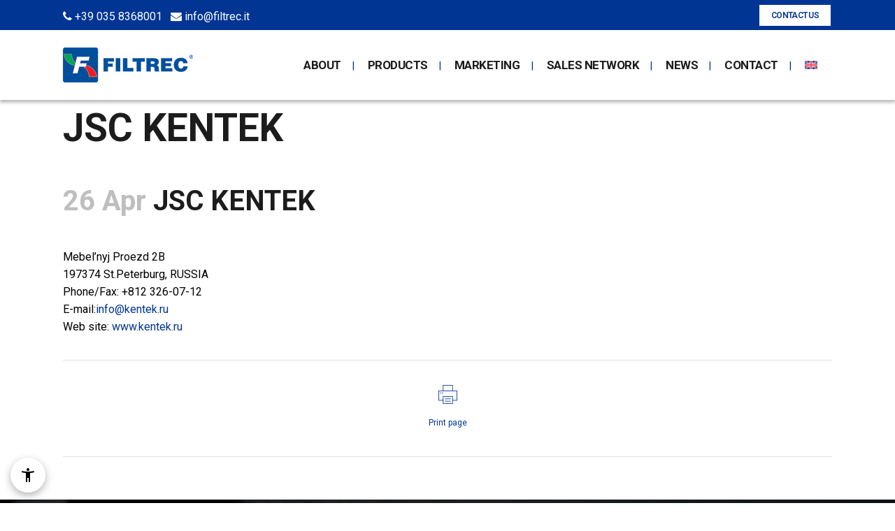

--- FILE ---
content_type: text/html; charset=UTF-8
request_url: https://www.filtrec.com/sales_network/jsc-kentek/
body_size: 17156
content:
<!DOCTYPE html>
<html lang="en-US">
<head>
	<meta charset="UTF-8" />
	
				<meta name="viewport" content="width=device-width,initial-scale=1,user-scalable=no">
		
            
                        <link rel="shortcut icon" type="image/x-icon" href="https://www.filtrec.com/wp-content/uploads/2018/01/Filtrec-S.p.A.-logo-sticky.png">
            <link rel="apple-touch-icon" href="https://www.filtrec.com/wp-content/uploads/2018/01/Filtrec-S.p.A.-logo-sticky.png"/>
        
	<link rel="profile" href="http://gmpg.org/xfn/11" />
	<link rel="pingback" href="https://www.filtrec.com/xmlrpc.php" />

	<meta name='robots' content='index, follow, max-image-preview:large, max-snippet:-1, max-video-preview:-1' />
<link rel="alternate" hreflang="en" href="https://www.filtrec.com/sales_network/jsc-kentek/" />
<link rel="alternate" hreflang="it" href="https://www.filtrec.com/it/sales_network/jsc-kentek/" />
<link rel="alternate" hreflang="x-default" href="https://www.filtrec.com/sales_network/jsc-kentek/" />

	<!-- This site is optimized with the Yoast SEO plugin v20.13 - https://yoast.com/wordpress/plugins/seo/ -->
	<title>JSC KENTEK - Filtrec S.p.A.</title>
	<link rel="canonical" href="https://www.filtrec.com/sales_network/jsc-kentek/" />
	<script type="application/ld+json" class="yoast-schema-graph">{"@context":"https://schema.org","@graph":[{"@type":"WebPage","@id":"https://www.filtrec.com/sales_network/jsc-kentek/","url":"https://www.filtrec.com/sales_network/jsc-kentek/","name":"JSC KENTEK - Filtrec S.p.A.","isPartOf":{"@id":"https://www.filtrec.com/de/#website"},"datePublished":"2018-04-26T07:34:53+00:00","dateModified":"2021-03-10T09:51:22+00:00","breadcrumb":{"@id":"https://www.filtrec.com/sales_network/jsc-kentek/#breadcrumb"},"inLanguage":"en-US","potentialAction":[{"@type":"ReadAction","target":["https://www.filtrec.com/sales_network/jsc-kentek/"]}]},{"@type":"BreadcrumbList","@id":"https://www.filtrec.com/sales_network/jsc-kentek/#breadcrumb","itemListElement":[{"@type":"ListItem","position":1,"name":"Home","item":"https://www.filtrec.com/"},{"@type":"ListItem","position":2,"name":"JSC KENTEK"}]},{"@type":"WebSite","@id":"https://www.filtrec.com/de/#website","url":"https://www.filtrec.com/de/","name":"FILTREC S.p.A.","description":"","publisher":{"@id":"https://www.filtrec.com/de/#organization"},"potentialAction":[{"@type":"SearchAction","target":{"@type":"EntryPoint","urlTemplate":"https://www.filtrec.com/de/?s={search_term_string}"},"query-input":"required name=search_term_string"}],"inLanguage":"en-US"},{"@type":"Organization","@id":"https://www.filtrec.com/de/#organization","name":"FILTREC S.p.A.","url":"https://www.filtrec.com/de/","logo":{"@type":"ImageObject","inLanguage":"en-US","@id":"https://www.filtrec.com/de/#/schema/logo/image/","url":"https://www.filtrec.com/wp-content/uploads/2018/01/Filtrec-S.p.A.-logo.png","contentUrl":"https://www.filtrec.com/wp-content/uploads/2018/01/Filtrec-S.p.A.-logo.png","width":186,"height":50,"caption":"FILTREC S.p.A."},"image":{"@id":"https://www.filtrec.com/de/#/schema/logo/image/"},"sameAs":["https://www.facebook.com/Filtrec-SpA-760843114299789","https://www.linkedin.com/company/filtrecspa/","https://www.youtube.com/channel/UCVP7q_H14K-MR_ATQFpx3iw"]}]}</script>
	<!-- / Yoast SEO plugin. -->


<link rel='dns-prefetch' href='//cdn.iubenda.com' />
<link rel='dns-prefetch' href='//maps.googleapis.com' />
<link rel='dns-prefetch' href='//fonts.googleapis.com' />
<link rel='dns-prefetch' href='//www.googletagmanager.com' />
<link rel='stylesheet' id='wp-block-library-css' href='https://www.filtrec.com/wp-includes/css/dist/block-library/style.min.css?ver=6.2.8' type='text/css' media='all' />
<link rel='stylesheet' id='classic-theme-styles-css' href='https://www.filtrec.com/wp-includes/css/classic-themes.min.css?ver=6.2.8' type='text/css' media='all' />
<style id='global-styles-inline-css' type='text/css'>
body{--wp--preset--color--black: #000000;--wp--preset--color--cyan-bluish-gray: #abb8c3;--wp--preset--color--white: #ffffff;--wp--preset--color--pale-pink: #f78da7;--wp--preset--color--vivid-red: #cf2e2e;--wp--preset--color--luminous-vivid-orange: #ff6900;--wp--preset--color--luminous-vivid-amber: #fcb900;--wp--preset--color--light-green-cyan: #7bdcb5;--wp--preset--color--vivid-green-cyan: #00d084;--wp--preset--color--pale-cyan-blue: #8ed1fc;--wp--preset--color--vivid-cyan-blue: #0693e3;--wp--preset--color--vivid-purple: #9b51e0;--wp--preset--gradient--vivid-cyan-blue-to-vivid-purple: linear-gradient(135deg,rgba(6,147,227,1) 0%,rgb(155,81,224) 100%);--wp--preset--gradient--light-green-cyan-to-vivid-green-cyan: linear-gradient(135deg,rgb(122,220,180) 0%,rgb(0,208,130) 100%);--wp--preset--gradient--luminous-vivid-amber-to-luminous-vivid-orange: linear-gradient(135deg,rgba(252,185,0,1) 0%,rgba(255,105,0,1) 100%);--wp--preset--gradient--luminous-vivid-orange-to-vivid-red: linear-gradient(135deg,rgba(255,105,0,1) 0%,rgb(207,46,46) 100%);--wp--preset--gradient--very-light-gray-to-cyan-bluish-gray: linear-gradient(135deg,rgb(238,238,238) 0%,rgb(169,184,195) 100%);--wp--preset--gradient--cool-to-warm-spectrum: linear-gradient(135deg,rgb(74,234,220) 0%,rgb(151,120,209) 20%,rgb(207,42,186) 40%,rgb(238,44,130) 60%,rgb(251,105,98) 80%,rgb(254,248,76) 100%);--wp--preset--gradient--blush-light-purple: linear-gradient(135deg,rgb(255,206,236) 0%,rgb(152,150,240) 100%);--wp--preset--gradient--blush-bordeaux: linear-gradient(135deg,rgb(254,205,165) 0%,rgb(254,45,45) 50%,rgb(107,0,62) 100%);--wp--preset--gradient--luminous-dusk: linear-gradient(135deg,rgb(255,203,112) 0%,rgb(199,81,192) 50%,rgb(65,88,208) 100%);--wp--preset--gradient--pale-ocean: linear-gradient(135deg,rgb(255,245,203) 0%,rgb(182,227,212) 50%,rgb(51,167,181) 100%);--wp--preset--gradient--electric-grass: linear-gradient(135deg,rgb(202,248,128) 0%,rgb(113,206,126) 100%);--wp--preset--gradient--midnight: linear-gradient(135deg,rgb(2,3,129) 0%,rgb(40,116,252) 100%);--wp--preset--duotone--dark-grayscale: url('#wp-duotone-dark-grayscale');--wp--preset--duotone--grayscale: url('#wp-duotone-grayscale');--wp--preset--duotone--purple-yellow: url('#wp-duotone-purple-yellow');--wp--preset--duotone--blue-red: url('#wp-duotone-blue-red');--wp--preset--duotone--midnight: url('#wp-duotone-midnight');--wp--preset--duotone--magenta-yellow: url('#wp-duotone-magenta-yellow');--wp--preset--duotone--purple-green: url('#wp-duotone-purple-green');--wp--preset--duotone--blue-orange: url('#wp-duotone-blue-orange');--wp--preset--font-size--small: 13px;--wp--preset--font-size--medium: 20px;--wp--preset--font-size--large: 36px;--wp--preset--font-size--x-large: 42px;--wp--preset--spacing--20: 0.44rem;--wp--preset--spacing--30: 0.67rem;--wp--preset--spacing--40: 1rem;--wp--preset--spacing--50: 1.5rem;--wp--preset--spacing--60: 2.25rem;--wp--preset--spacing--70: 3.38rem;--wp--preset--spacing--80: 5.06rem;--wp--preset--shadow--natural: 6px 6px 9px rgba(0, 0, 0, 0.2);--wp--preset--shadow--deep: 12px 12px 50px rgba(0, 0, 0, 0.4);--wp--preset--shadow--sharp: 6px 6px 0px rgba(0, 0, 0, 0.2);--wp--preset--shadow--outlined: 6px 6px 0px -3px rgba(255, 255, 255, 1), 6px 6px rgba(0, 0, 0, 1);--wp--preset--shadow--crisp: 6px 6px 0px rgba(0, 0, 0, 1);}:where(.is-layout-flex){gap: 0.5em;}body .is-layout-flow > .alignleft{float: left;margin-inline-start: 0;margin-inline-end: 2em;}body .is-layout-flow > .alignright{float: right;margin-inline-start: 2em;margin-inline-end: 0;}body .is-layout-flow > .aligncenter{margin-left: auto !important;margin-right: auto !important;}body .is-layout-constrained > .alignleft{float: left;margin-inline-start: 0;margin-inline-end: 2em;}body .is-layout-constrained > .alignright{float: right;margin-inline-start: 2em;margin-inline-end: 0;}body .is-layout-constrained > .aligncenter{margin-left: auto !important;margin-right: auto !important;}body .is-layout-constrained > :where(:not(.alignleft):not(.alignright):not(.alignfull)){max-width: var(--wp--style--global--content-size);margin-left: auto !important;margin-right: auto !important;}body .is-layout-constrained > .alignwide{max-width: var(--wp--style--global--wide-size);}body .is-layout-flex{display: flex;}body .is-layout-flex{flex-wrap: wrap;align-items: center;}body .is-layout-flex > *{margin: 0;}:where(.wp-block-columns.is-layout-flex){gap: 2em;}.has-black-color{color: var(--wp--preset--color--black) !important;}.has-cyan-bluish-gray-color{color: var(--wp--preset--color--cyan-bluish-gray) !important;}.has-white-color{color: var(--wp--preset--color--white) !important;}.has-pale-pink-color{color: var(--wp--preset--color--pale-pink) !important;}.has-vivid-red-color{color: var(--wp--preset--color--vivid-red) !important;}.has-luminous-vivid-orange-color{color: var(--wp--preset--color--luminous-vivid-orange) !important;}.has-luminous-vivid-amber-color{color: var(--wp--preset--color--luminous-vivid-amber) !important;}.has-light-green-cyan-color{color: var(--wp--preset--color--light-green-cyan) !important;}.has-vivid-green-cyan-color{color: var(--wp--preset--color--vivid-green-cyan) !important;}.has-pale-cyan-blue-color{color: var(--wp--preset--color--pale-cyan-blue) !important;}.has-vivid-cyan-blue-color{color: var(--wp--preset--color--vivid-cyan-blue) !important;}.has-vivid-purple-color{color: var(--wp--preset--color--vivid-purple) !important;}.has-black-background-color{background-color: var(--wp--preset--color--black) !important;}.has-cyan-bluish-gray-background-color{background-color: var(--wp--preset--color--cyan-bluish-gray) !important;}.has-white-background-color{background-color: var(--wp--preset--color--white) !important;}.has-pale-pink-background-color{background-color: var(--wp--preset--color--pale-pink) !important;}.has-vivid-red-background-color{background-color: var(--wp--preset--color--vivid-red) !important;}.has-luminous-vivid-orange-background-color{background-color: var(--wp--preset--color--luminous-vivid-orange) !important;}.has-luminous-vivid-amber-background-color{background-color: var(--wp--preset--color--luminous-vivid-amber) !important;}.has-light-green-cyan-background-color{background-color: var(--wp--preset--color--light-green-cyan) !important;}.has-vivid-green-cyan-background-color{background-color: var(--wp--preset--color--vivid-green-cyan) !important;}.has-pale-cyan-blue-background-color{background-color: var(--wp--preset--color--pale-cyan-blue) !important;}.has-vivid-cyan-blue-background-color{background-color: var(--wp--preset--color--vivid-cyan-blue) !important;}.has-vivid-purple-background-color{background-color: var(--wp--preset--color--vivid-purple) !important;}.has-black-border-color{border-color: var(--wp--preset--color--black) !important;}.has-cyan-bluish-gray-border-color{border-color: var(--wp--preset--color--cyan-bluish-gray) !important;}.has-white-border-color{border-color: var(--wp--preset--color--white) !important;}.has-pale-pink-border-color{border-color: var(--wp--preset--color--pale-pink) !important;}.has-vivid-red-border-color{border-color: var(--wp--preset--color--vivid-red) !important;}.has-luminous-vivid-orange-border-color{border-color: var(--wp--preset--color--luminous-vivid-orange) !important;}.has-luminous-vivid-amber-border-color{border-color: var(--wp--preset--color--luminous-vivid-amber) !important;}.has-light-green-cyan-border-color{border-color: var(--wp--preset--color--light-green-cyan) !important;}.has-vivid-green-cyan-border-color{border-color: var(--wp--preset--color--vivid-green-cyan) !important;}.has-pale-cyan-blue-border-color{border-color: var(--wp--preset--color--pale-cyan-blue) !important;}.has-vivid-cyan-blue-border-color{border-color: var(--wp--preset--color--vivid-cyan-blue) !important;}.has-vivid-purple-border-color{border-color: var(--wp--preset--color--vivid-purple) !important;}.has-vivid-cyan-blue-to-vivid-purple-gradient-background{background: var(--wp--preset--gradient--vivid-cyan-blue-to-vivid-purple) !important;}.has-light-green-cyan-to-vivid-green-cyan-gradient-background{background: var(--wp--preset--gradient--light-green-cyan-to-vivid-green-cyan) !important;}.has-luminous-vivid-amber-to-luminous-vivid-orange-gradient-background{background: var(--wp--preset--gradient--luminous-vivid-amber-to-luminous-vivid-orange) !important;}.has-luminous-vivid-orange-to-vivid-red-gradient-background{background: var(--wp--preset--gradient--luminous-vivid-orange-to-vivid-red) !important;}.has-very-light-gray-to-cyan-bluish-gray-gradient-background{background: var(--wp--preset--gradient--very-light-gray-to-cyan-bluish-gray) !important;}.has-cool-to-warm-spectrum-gradient-background{background: var(--wp--preset--gradient--cool-to-warm-spectrum) !important;}.has-blush-light-purple-gradient-background{background: var(--wp--preset--gradient--blush-light-purple) !important;}.has-blush-bordeaux-gradient-background{background: var(--wp--preset--gradient--blush-bordeaux) !important;}.has-luminous-dusk-gradient-background{background: var(--wp--preset--gradient--luminous-dusk) !important;}.has-pale-ocean-gradient-background{background: var(--wp--preset--gradient--pale-ocean) !important;}.has-electric-grass-gradient-background{background: var(--wp--preset--gradient--electric-grass) !important;}.has-midnight-gradient-background{background: var(--wp--preset--gradient--midnight) !important;}.has-small-font-size{font-size: var(--wp--preset--font-size--small) !important;}.has-medium-font-size{font-size: var(--wp--preset--font-size--medium) !important;}.has-large-font-size{font-size: var(--wp--preset--font-size--large) !important;}.has-x-large-font-size{font-size: var(--wp--preset--font-size--x-large) !important;}
.wp-block-navigation a:where(:not(.wp-element-button)){color: inherit;}
:where(.wp-block-columns.is-layout-flex){gap: 2em;}
.wp-block-pullquote{font-size: 1.5em;line-height: 1.6;}
</style>
<link rel='stylesheet' id='contact-form-7-css' href='https://www.filtrec.com/wp-content/plugins/contact-form-7/includes/css/styles.css?ver=5.8' type='text/css' media='all' />
<style id='contact-form-7-inline-css' type='text/css'>
.wpcf7 .wpcf7-recaptcha iframe {margin-bottom: 0;}.wpcf7 .wpcf7-recaptcha[data-align="center"] > div {margin: 0 auto;}.wpcf7 .wpcf7-recaptcha[data-align="right"] > div {margin: 0 0 0 auto;}
</style>
<link rel='stylesheet' id='wpml-legacy-horizontal-list-0-css' href='https://www.filtrec.com/wp-content/plugins/sitepress-multilingual-cms/templates/language-switchers/legacy-list-horizontal/style.min.css?ver=1' type='text/css' media='all' />
<style id='wpml-legacy-horizontal-list-0-inline-css' type='text/css'>
.wpml-ls-statics-footer a, .wpml-ls-statics-footer .wpml-ls-sub-menu a, .wpml-ls-statics-footer .wpml-ls-sub-menu a:link, .wpml-ls-statics-footer li:not(.wpml-ls-current-language) .wpml-ls-link, .wpml-ls-statics-footer li:not(.wpml-ls-current-language) .wpml-ls-link:link {color:#444444;background-color:#ffffff;}.wpml-ls-statics-footer a, .wpml-ls-statics-footer .wpml-ls-sub-menu a:hover,.wpml-ls-statics-footer .wpml-ls-sub-menu a:focus, .wpml-ls-statics-footer .wpml-ls-sub-menu a:link:hover, .wpml-ls-statics-footer .wpml-ls-sub-menu a:link:focus {color:#000000;background-color:#eeeeee;}.wpml-ls-statics-footer .wpml-ls-current-language > a {color:#444444;background-color:#ffffff;}.wpml-ls-statics-footer .wpml-ls-current-language:hover>a, .wpml-ls-statics-footer .wpml-ls-current-language>a:focus {color:#000000;background-color:#eeeeee;}
</style>
<link rel='stylesheet' id='wpml-menu-item-0-css' href='https://www.filtrec.com/wp-content/plugins/sitepress-multilingual-cms/templates/language-switchers/menu-item/style.min.css?ver=1' type='text/css' media='all' />
<link rel='stylesheet' id='mediaelement-css' href='https://www.filtrec.com/wp-includes/js/mediaelement/mediaelementplayer-legacy.min.css?ver=4.2.17' type='text/css' media='all' />
<link rel='stylesheet' id='wp-mediaelement-css' href='https://www.filtrec.com/wp-includes/js/mediaelement/wp-mediaelement.min.css?ver=6.2.8' type='text/css' media='all' />
<link rel='stylesheet' id='bridge-default-style-css' href='https://www.filtrec.com/wp-content/themes/bridge/style.css?ver=6.2.8' type='text/css' media='all' />
<link rel='stylesheet' id='bridge-qode-font_awesome-css' href='https://www.filtrec.com/wp-content/themes/bridge/css/font-awesome/css/font-awesome.min.css?ver=6.2.8' type='text/css' media='all' />
<link rel='stylesheet' id='bridge-qode-font_elegant-css' href='https://www.filtrec.com/wp-content/themes/bridge/css/elegant-icons/style.min.css?ver=6.2.8' type='text/css' media='all' />
<link rel='stylesheet' id='bridge-qode-linea_icons-css' href='https://www.filtrec.com/wp-content/themes/bridge/css/linea-icons/style.css?ver=6.2.8' type='text/css' media='all' />
<link rel='stylesheet' id='bridge-qode-dripicons-css' href='https://www.filtrec.com/wp-content/themes/bridge/css/dripicons/dripicons.css?ver=6.2.8' type='text/css' media='all' />
<link rel='stylesheet' id='bridge-qode-kiko-css' href='https://www.filtrec.com/wp-content/themes/bridge/css/kiko/kiko-all.css?ver=6.2.8' type='text/css' media='all' />
<link rel='stylesheet' id='bridge-qode-font_awesome_5-css' href='https://www.filtrec.com/wp-content/themes/bridge/css/font-awesome-5/css/font-awesome-5.min.css?ver=6.2.8' type='text/css' media='all' />
<link rel='stylesheet' id='bridge-stylesheet-css' href='https://www.filtrec.com/wp-content/themes/bridge/css/stylesheet.min.css?ver=6.2.8' type='text/css' media='all' />
<style id='bridge-stylesheet-inline-css' type='text/css'>
   .postid-2105.disabled_footer_top .footer_top_holder, .postid-2105.disabled_footer_bottom .footer_bottom_holder { display: none;}


</style>
<link rel='stylesheet' id='bridge-print-css' href='https://www.filtrec.com/wp-content/themes/bridge/css/print.css?ver=6.2.8' type='text/css' media='all' />
<link rel='stylesheet' id='bridge-style-dynamic-css' href='https://www.filtrec.com/wp-content/themes/bridge/css/style_dynamic.css?ver=1711033694' type='text/css' media='all' />
<link rel='stylesheet' id='bridge-responsive-css' href='https://www.filtrec.com/wp-content/themes/bridge/css/responsive.min.css?ver=6.2.8' type='text/css' media='all' />
<link rel='stylesheet' id='bridge-style-dynamic-responsive-css' href='https://www.filtrec.com/wp-content/themes/bridge/css/style_dynamic_responsive.css?ver=1711033694' type='text/css' media='all' />
<style id='bridge-style-dynamic-responsive-inline-css' type='text/css'>
.buttonsaligtoright { float: right; }

.buttonsaligcenter  {
  display: block;
  margin-left: auto;
  margin-right: auto;
}

.qode_content_slider .flex-direction-nav .flex-prev{
right: 71px;
left: unset;
}

.qode_content_slider .flex-direction-nav .flex-next{
right: 0px;
}

.qode_content_slider{
overflow: unset;
}

.qode_content_slider{
overflow: unset;
}

.flex-direction-nav a{
top: unset;
}

.team-l-info .q_team .q_team_title_holder{
    text-align: left;
}

.team-l-info .q_team .q_team_text{
    padding: 23px 0;
}

.team-l-info .q_team .q_team_social_holder{
    margin-top: 15px;
    text-align: left;
}

.team-l-info .q_social_icon_holder.normal_social{
    transition: all 0.3s ease;
    border: 3px solid #ececec;
    height: 2em;
    width: 2em;
    text-align: center;
    border-radius: 50%;
}

.team-l-info .q_social_icon_holder.normal_social:hover{
    background-color: #ff3c3c;
}

.team-l-info .q_team .q_team_social_holder .q_social_icon_holder:hover i.simple_social, .team-l-info .q_team .q_team_social_holder .q_social_icon_holder:hover span.simple_social{
    color: #fff;
}

.team-l-info .q_social_icon_holder.normal_social{
    margin-left: 0;
}

.team-l-info .q_team .q_team_social_holder .q_social_icon_holder i.simple_social, .team-l-info .q_team .q_team_social_holder .q_social_icon_holder span.simple_social{
    font-size: 18px;
    margin-top: 7px;
    color: #000000;
}
.team-l-info .q_team .q_team_social_holder .q_social_icon_holder:hover i.simple_social, .team-l-info .q_team .q_team_social_holder .q_social_icon_holder:hover span.simple_social{
    color: #fff!important;
}

.team-s-info .q_team .q_team_title_holder > span{
font-size: 13px;
font-weight: 500;
}

.team-s-info .q_team .q_team_image{
float: left;
width: 50%;
}

.team-s-info .q_team .q_team_text{
float: left;
width: calc( 50% - 32px);
padding: 0 16px;
}

.team-s-info .q_team .q_team_title_holder{
text-align: left;
}

.team-s-info .q_team .q_team_social_holder{
text-align: left;
}

.team-s-info .q_social_icon_holder.normal_social:first-child{
margin-left: 0;
}

.team-s-info .q_team .q_team_title_holder{
text-align: left;
}
.team-s-info .q_team .q_team_description_wrapper{
    background-color: rgba(224,49,49,0.3)    
}

.team-s-info .q_team .q_team_description_inner{
    display: none;
}

.q_team .q_team_title_holder{
    font-size: 12px;
    font-weight: 500;
}
.team-l-info .q_social_icon_holder.normal_social{
    height: 35px;
    width: 40px;
    padding-top: 5px
}
.team-l-info .q_social_icon_holder.normal_social:hover{
    border-color: #ff3c3c;
}

.latest_post_holder.boxes>ul>li .latest_post {
    padding: 25px 35px 15px;
    border-top: 0;
}
.latest_post_holder.boxes>ul>li .latest_post p.excerpt {
    margin: 13px 0 13px;
}
.blog_holder.single_image_title_post article .post_category{
    font-size: 12px;
    line-height: 26px;
    letter-spacing: -0.2px;
    font-weight: 500;
}

.blog_holder.single_image_title_post article .post_category a:hover{
    color: #ff3333;
}

.blog_holder.single_image_title_post article .post_category a:hover{
    color: #ff3333;
}

.blog_holder.blog_gallery article .post_category a{
padding: 0;
border-color: transparent;
}

.blog_holder.blog_gallery article .post_category a:hover{
    border-color: transparent;
}

.social_share_list_holder ul li a{
    height: 2em;
    width: 2em;
    font-size: 15px;
    border: 2px solid #e5e5e5;
    border-radius: 50%;
    display: inline-block;
    line-height: 2em;
    text-align: center;
}

.social_share_list_holder ul li i{
    color: #000000; 
}

div.comment_form{
margin: 0 0 135px;
}
.qode-advanced-call-to-action .qode-advanced-cta-text-holder {
letter-spacing:-1px;
font-weight:600;
}
.testimonials_c_holder .testimonial_content_inner{
background-color: transparent;
}

@media only screen and (max-width:600px){
.title.title_size_medium h1{
font-size: 50px;
line-height: 60px;
}
}

@media only screen and (max-width:480px){
.title.title_size_medium h1{
font-size: 35px;
line-height: 45px;
}
.title .subtitle{
font-size: 17px;
}
}

.side_menu .latest_post_holder.image_in_box .latest_post_text_inner .post_infos .date_hour_holder .date{
font-size: 12px;
font-family: 'Work Sans', sans-serif;
font-weight: 500;
color: #9b9a9a;
line-height: 26px;
text-transform: uppercase;
}
.latest_post_inner .post_infos {
    display: block;
    font-weight: 500;
    text-transform: uppercase;
    font-size: 12px;
    color: #666666;
}
.side_menu .qode_latest_posts_widget h5{
margin-bottom: 35px;
font-size: 20px;
}

.side_menu .widget.widget_media_image{
margin-bottom: 10px;
}
.side_menu_button>a.side_menu_button_link span{
font-size: 33px;
}
.side_menu_button>a.side_menu_button_link span {
    vertical-align: middle;
    position: relative;
    top: 0px;
}
.testimonials_c_holder .testimonial_content_inner .testimonial_text_holder .testimonial_text_inner p:not(.testimonial_author){
line-height: 26px;
letter-spacing: -1.2px;
font-weight: 600;
}

.testimonials_c_holder .flex-control-nav{
margin-top: 0;
}

.testimonials_c_holder.light .flex-control-nav li a.flex-active{
background-color: #e03131;
}
.testimonials_c_holder .testimonial_content_inner{
padding: 40px 45px;
}
.qode-report-sheet .qode-rs-button-holder a{
padding: 0 30px;
}
.qode_video_box .qode_video_image .qode_video_box_button_arrow{
transform: translate(-35%,-50%);
-webkit-transform: translate(-35%,-50%);
}
.qode_video_box .qode_video_image::after{
    display: none;
}
#back_to_top .fa{
    font-family: ElegantIcons;
    font-style: normal;
}

#back_to_top span i{
    font-size: 24px;
}

#back_to_top .fa:before{
    content: '\21';
}
#back_to_top span i{
    padding-right: 1px;
}
.blog_holder.blog_gallery article .post_category {
    margin-bottom: 14px;
}
.q_price_table.qode_pricing_table_advanced .qode_pricing_table_text .qode_pt_short_info{
color: #666666;
line-height: 25px;
}
#respond textarea, #respond input[type='text']{
    border-width: 2px;
}
.side_menu_button a:last-child {
    padding: 0 0 0 14px;
}
.footer_top .widget_recent_entries>ul>li {
    padding: 0 0 0;
}

.footer_top .widget_nav_menu ul li{
  padding: 0;
}

.wpcf7-response-output {
background-color: red;
}

.vertical_separator {display:none;}
.post_author_link {display:none;}
.post_author {display:none;}

h1 a:hover, h2 a:hover, h3 a:hover, h4 a:hover, h5 a:hover, h6 a:hover {
 color: #003594;
}

.single_bottom_part_right{
 float: right !important;
}

.portfolio_shader {
 background-color: rgba( 00, 00, 00, .20 ) !important;
}

.projects_holder article span.text_holder {
 background-color: rgba( 00, 00, 00, .20 ) !important;
}

.portfolio_next {
 position: relative !important;
 float: right;
}

.portfolio_prev {
 position: relative !important;
 float: left;
}

.portfolio_navigation.navigation_title .post_info span.categories{
  color: #003594 !important;
}

a#marketing_button.qbutton.center.white.default{
color: rgb(0, 0, 0);
font-weight: normal;
border: 2px solid;
}

.menu_icon{
display: none;
}

div.cspm_infobox_content_container.cspm_type5 div.cspm_infobox_content div.description{
 font-size: 18px !important;
 margin-left: 20px;
 font-weight: 300;
color: #000;
}

.cspm_infobox_content .title { 
  font-size: 18px !important;
}

.wpml-ls-legacy-list-horizontal.wpml-ls-statics-footer {
margin-bottom: 0px;
}

.wpml-ls-menu-item li {
    width: auto !important;
}

#reset, #search { background-color: #003594; color: #FFF; font-family: Roboto !important; text-shadow: 0px 0px 0px; border: 0px solid #003594;  margin-right: 10px; width: 90px;}

#imagemodal { display: none; }
.footer_bottom_holder .container { padding-bottom: 20px; padding-top: 20px;}
.footer_bottom_holder .container p { font-size: 12px; letter-spacing: 0px; line-height: 18px; font-weight: 400; text-transform: none; font-style: normal; } 

.dataTables_wrapper {
margin-top: 30px !important;
margin-bottom: 30px !important;
}

.cspm_infobox_img { display: none; }
.cspm_infobox_content .title { margin-left: 20px; }

.page-id-8648 header {display: none;}
.page-id-8648 footer {display: none;}

#back_to_top .fa {
font-family: ElegantIcons !important;
font-style: normal;
}


</style>
<link rel='stylesheet' id='js_composer_front-css' href='https://www.filtrec.com/wp-content/plugins/js_composer/assets/css/js_composer.min.css?ver=6.13.0' type='text/css' media='all' />
<link rel='stylesheet' id='bridge-style-handle-google-fonts-css' href='https://fonts.googleapis.com/css?family=Raleway%3A100%2C200%2C300%2C400%2C500%2C600%2C700%2C800%2C900%2C100italic%2C300italic%2C400italic%2C700italic%7CWork+Sans%3A100%2C200%2C300%2C400%2C500%2C600%2C700%2C800%2C900%2C100italic%2C300italic%2C400italic%2C700italic%7CRoboto%3A100%2C200%2C300%2C400%2C500%2C600%2C700%2C800%2C900%2C100italic%2C300italic%2C400italic%2C700italic&#038;subset=latin%2Clatin-ext&#038;ver=1.0.0' type='text/css' media='all' />
<link rel='stylesheet' id='bridge-core-dashboard-style-css' href='https://www.filtrec.com/wp-content/plugins/bridge-core/modules/core-dashboard/assets/css/core-dashboard.min.css?ver=6.2.8' type='text/css' media='all' />
<link rel='stylesheet' id='bridge-childstyle-css' href='https://www.filtrec.com/wp-content/themes/bridge-child/style.css?ver=6.2.8' type='text/css' media='all' />
<script type='text/javascript' src='https://www.filtrec.com/wp-includes/js/jquery/jquery.min.js?ver=3.6.4' id='jquery-core-js'></script>
<script type='text/javascript' src='https://www.filtrec.com/wp-includes/js/jquery/jquery-migrate.min.js?ver=3.4.0' id='jquery-migrate-js'></script>
<script type='text/javascript' src='https://www.filtrec.com/wp-content/plugins/filtrec-cross-navigator/dist/js/app.js?ver=1.6.2' id='filtrec_cross_navigator-js'></script>

<script  type="text/javascript" class=" _iub_cs_skip" type='text/javascript' id='iubenda-head-inline-scripts-0'>

var _iub = _iub || [];
_iub.csConfiguration = {"lang":"en","siteId":1479648,"consentOnContinuedBrowsing":false,"enableRemoteConsent":true,"cookiePolicyId":90751598, "banner":{ "position":"top","textColor":"white","backgroundColor":"black" } };
</script>
<script  type="text/javascript" charset="UTF-8" async="" class=" _iub_cs_skip" type='text/javascript' src='//cdn.iubenda.com/cs/iubenda_cs.js?ver=3.7.4' id='iubenda-head-scripts-0-js'></script>
<script type='text/javascript' src='https://www.filtrec.com/wp-content/plugins/revslider/public/assets/js/rbtools.min.js?ver=6.5.5' async id='tp-tools-js'></script>
<script type='text/javascript' src='https://www.filtrec.com/wp-content/plugins/revslider/public/assets/js/rs6.min.js?ver=6.5.5' async id='revmin-js'></script>
<meta name="generator" content="WPML ver:4.6.5 stt:1,27;" />
<script src="https://www.google.com/recaptcha/enterprise.js" async defer></script><style type="text/css">.recentcomments a{display:inline !important;padding:0 !important;margin:0 !important;}</style><meta name="generator" content="Powered by WPBakery Page Builder - drag and drop page builder for WordPress."/>
<meta name="generator" content="Powered by Slider Revolution 6.5.5 - responsive, Mobile-Friendly Slider Plugin for WordPress with comfortable drag and drop interface." />
<script type="text/javascript">function setREVStartSize(e){
			//window.requestAnimationFrame(function() {				 
				window.RSIW = window.RSIW===undefined ? window.innerWidth : window.RSIW;	
				window.RSIH = window.RSIH===undefined ? window.innerHeight : window.RSIH;	
				try {								
					var pw = document.getElementById(e.c).parentNode.offsetWidth,
						newh;
					pw = pw===0 || isNaN(pw) ? window.RSIW : pw;
					e.tabw = e.tabw===undefined ? 0 : parseInt(e.tabw);
					e.thumbw = e.thumbw===undefined ? 0 : parseInt(e.thumbw);
					e.tabh = e.tabh===undefined ? 0 : parseInt(e.tabh);
					e.thumbh = e.thumbh===undefined ? 0 : parseInt(e.thumbh);
					e.tabhide = e.tabhide===undefined ? 0 : parseInt(e.tabhide);
					e.thumbhide = e.thumbhide===undefined ? 0 : parseInt(e.thumbhide);
					e.mh = e.mh===undefined || e.mh=="" || e.mh==="auto" ? 0 : parseInt(e.mh,0);		
					if(e.layout==="fullscreen" || e.l==="fullscreen") 						
						newh = Math.max(e.mh,window.RSIH);					
					else{					
						e.gw = Array.isArray(e.gw) ? e.gw : [e.gw];
						for (var i in e.rl) if (e.gw[i]===undefined || e.gw[i]===0) e.gw[i] = e.gw[i-1];					
						e.gh = e.el===undefined || e.el==="" || (Array.isArray(e.el) && e.el.length==0)? e.gh : e.el;
						e.gh = Array.isArray(e.gh) ? e.gh : [e.gh];
						for (var i in e.rl) if (e.gh[i]===undefined || e.gh[i]===0) e.gh[i] = e.gh[i-1];
											
						var nl = new Array(e.rl.length),
							ix = 0,						
							sl;					
						e.tabw = e.tabhide>=pw ? 0 : e.tabw;
						e.thumbw = e.thumbhide>=pw ? 0 : e.thumbw;
						e.tabh = e.tabhide>=pw ? 0 : e.tabh;
						e.thumbh = e.thumbhide>=pw ? 0 : e.thumbh;					
						for (var i in e.rl) nl[i] = e.rl[i]<window.RSIW ? 0 : e.rl[i];
						sl = nl[0];									
						for (var i in nl) if (sl>nl[i] && nl[i]>0) { sl = nl[i]; ix=i;}															
						var m = pw>(e.gw[ix]+e.tabw+e.thumbw) ? 1 : (pw-(e.tabw+e.thumbw)) / (e.gw[ix]);					
						newh =  (e.gh[ix] * m) + (e.tabh + e.thumbh);
					}
					var el = document.getElementById(e.c);
					if (el!==null && el) el.style.height = newh+"px";					
					el = document.getElementById(e.c+"_wrapper");
					if (el!==null && el) {
						el.style.height = newh+"px";
						el.style.display = "block";
					}
				} catch(e){
					console.log("Failure at Presize of Slider:" + e)
				}					   
			//});
		  };</script>
		<style type="text/css" id="wp-custom-css">
			.header_top {
	font-style: normal;
	font-weight: 400;
	font-size: 16px;
	line-height: 20px;
	color: white;
	padding: 5px 0;
}

.header_bottom {
	box-shadow: 0px 4px 4px rgba(0, 0, 0, 0.25);
}

.button-border {
	border: 2px solid;
}

.header_top .left {
    padding-top: 9px;
}

.no-margin {
	margin-top: 0px !important;
}

h4 {
	margin-bottom: 20px;
}

.strong-txt {
	font-weight: 800 !important;
	color: #FFFFFF !important;
}

.title-2 {
	margin-top: 30px;
}

.footer_bottom_holder {
	border-top: 1px solid #FFFFFF;
}

.green {
	color: #009640;
}

.yellow {
	color: #FFC700;
}

.blue {
	color: #009FE3;
}

.purple {
	color: #7F3E98;
}


p.white {
	color: white !important;
}


.contact-form p {
    color: white;
}

.contact-form p label {
    color: white;
    font-weight: 700;
    text-transform: uppercase;
    padding-left: 30px;
}

.contact-form form p {
    width: 40%;
}

.contact-form form {
    display: flex;
    flex-wrap: wrap;
    justify-content: space-around;
}

.contact-form form p:nth-child(6) {
    width: 90%;
}

.contact-form form p:nth-child(7) {
    width: 90%;
}

.contact-form form p:nth-child(7) .wpcf7-list-item {
    margin: 0 0 0 0 !important;
}

.contact-form form p:nth-child(7) label {
    padding-left: 0;
}

.contact-form form p:nth-child(8) {
    width: 90%;
    text-align: center;
}

.wpcf7 form.wpcf7-form p {
	color: white !important;
}




.form-title {
	font-family: 'Roboto';
	font-style: normal;
	font-weight: 800;
	font-size: 40px !important;
	line-height: 171.2%;
	text-transform: uppercase;
}

.btn-submit {
    color: #003594 !important; 
    background-color: #ffffff !important;
    border: 2px solid #003594 !important;
}

.btn-submit:hover {
    color: #ffffff !important; 
    background-color: #003594 !important;
    border: 2px solid #ffffff !important;
}

.background-overlay {
    background: linear-gradient(142.03deg, rgba(50, 55, 58, 0.5568) -0.85%, rgba(0, 0, 0, 0.4896) 31.41%, rgba(19, 104, 172, 0.2496) 58.85%, rgba(37, 38, 38, 0.3648) 85.81%);
}


.title-scroll {
    scroll-margin-top: 100px;
}


.p-submit {
	text-align: center;
}

.info-btn {
	border-bottom: 5px solid #003594;
}

h1 {
	letter-spacing: 0px !important;
	margin-bottom: 30px !important
}

h2 {
	font-size: 40px !important;
	letter-spacing: 0px !important;
}

p {
	font-size: 16px !important;
		color: black !important;
}

.footer_top p {
	color: #b8b7b7 !important;
}

@media (max-width:1024px) {
		.snp-pop-13453 .bld-step-1-el-0  {
		bottom: 0px !important;
    top: initial !important;
    left: initial !important;
    right: 20px;
	}
}

@media (max-width: 767px){
	
	* {
		box-sizing: border-box;
	}
	
	  #back_to_top.on
	{
			opacity: 1 !important;
			display: initial !important;
		}
	
	
	.brochure-button {
		font-size: inherit !important;
	}
	
	.footer_col1,
	.footer_col2,
	.footer_col3,
	.footer_col4 {
		text-align: center !important;
	}
	
	.wpcf7 form.wpcf7-form p {
  	width: 100% !important;
	}
	
	.col-margin-left {
		padding-left: 0px !important;			
	}
	
	/*Homepage*/
	.hp-title h1 {
		font-size: 40px !important;
	}
	body h1 {
		font-size: 40px;
		line-height:1.2em;
	}
	body h2
	{
  font-size: 30px !important;
		line-height:1.2em;
	}
}

.grecaptcha-badge {
    visibility: visible !important;
    opacity: 1 !important;
    bottom: 10px !important; /* distanza dal fondo */
    right: 10px !important;  /* distanza dal lato destro */
    z-index: 9999 !important; /* davanti a tutto */
}








		</style>
		<noscript><style> .wpb_animate_when_almost_visible { opacity: 1; }</style></noscript></head>

<body class="sales_network-template-default single single-sales_network postid-2105 bridge-core-3.0.9  qode_grid_1200 footer_responsive_adv hide_top_bar_on_mobile_header qode-child-theme-ver-1.0.0 qode-theme-ver-29.7 qode-theme-bridge qode_header_in_grid qode-wpml-enabled wpb-js-composer js-comp-ver-6.13.0 vc_responsive" itemscope itemtype="http://schema.org/WebPage">


<svg xmlns="http://www.w3.org/2000/svg" viewBox="0 0 0 0" width="0" height="0" focusable="false" role="none" style="visibility: hidden; position: absolute; left: -9999px; overflow: hidden;" ><defs><filter id="wp-duotone-dark-grayscale"><feColorMatrix color-interpolation-filters="sRGB" type="matrix" values=" .299 .587 .114 0 0 .299 .587 .114 0 0 .299 .587 .114 0 0 .299 .587 .114 0 0 " /><feComponentTransfer color-interpolation-filters="sRGB" ><feFuncR type="table" tableValues="0 0.49803921568627" /><feFuncG type="table" tableValues="0 0.49803921568627" /><feFuncB type="table" tableValues="0 0.49803921568627" /><feFuncA type="table" tableValues="1 1" /></feComponentTransfer><feComposite in2="SourceGraphic" operator="in" /></filter></defs></svg><svg xmlns="http://www.w3.org/2000/svg" viewBox="0 0 0 0" width="0" height="0" focusable="false" role="none" style="visibility: hidden; position: absolute; left: -9999px; overflow: hidden;" ><defs><filter id="wp-duotone-grayscale"><feColorMatrix color-interpolation-filters="sRGB" type="matrix" values=" .299 .587 .114 0 0 .299 .587 .114 0 0 .299 .587 .114 0 0 .299 .587 .114 0 0 " /><feComponentTransfer color-interpolation-filters="sRGB" ><feFuncR type="table" tableValues="0 1" /><feFuncG type="table" tableValues="0 1" /><feFuncB type="table" tableValues="0 1" /><feFuncA type="table" tableValues="1 1" /></feComponentTransfer><feComposite in2="SourceGraphic" operator="in" /></filter></defs></svg><svg xmlns="http://www.w3.org/2000/svg" viewBox="0 0 0 0" width="0" height="0" focusable="false" role="none" style="visibility: hidden; position: absolute; left: -9999px; overflow: hidden;" ><defs><filter id="wp-duotone-purple-yellow"><feColorMatrix color-interpolation-filters="sRGB" type="matrix" values=" .299 .587 .114 0 0 .299 .587 .114 0 0 .299 .587 .114 0 0 .299 .587 .114 0 0 " /><feComponentTransfer color-interpolation-filters="sRGB" ><feFuncR type="table" tableValues="0.54901960784314 0.98823529411765" /><feFuncG type="table" tableValues="0 1" /><feFuncB type="table" tableValues="0.71764705882353 0.25490196078431" /><feFuncA type="table" tableValues="1 1" /></feComponentTransfer><feComposite in2="SourceGraphic" operator="in" /></filter></defs></svg><svg xmlns="http://www.w3.org/2000/svg" viewBox="0 0 0 0" width="0" height="0" focusable="false" role="none" style="visibility: hidden; position: absolute; left: -9999px; overflow: hidden;" ><defs><filter id="wp-duotone-blue-red"><feColorMatrix color-interpolation-filters="sRGB" type="matrix" values=" .299 .587 .114 0 0 .299 .587 .114 0 0 .299 .587 .114 0 0 .299 .587 .114 0 0 " /><feComponentTransfer color-interpolation-filters="sRGB" ><feFuncR type="table" tableValues="0 1" /><feFuncG type="table" tableValues="0 0.27843137254902" /><feFuncB type="table" tableValues="0.5921568627451 0.27843137254902" /><feFuncA type="table" tableValues="1 1" /></feComponentTransfer><feComposite in2="SourceGraphic" operator="in" /></filter></defs></svg><svg xmlns="http://www.w3.org/2000/svg" viewBox="0 0 0 0" width="0" height="0" focusable="false" role="none" style="visibility: hidden; position: absolute; left: -9999px; overflow: hidden;" ><defs><filter id="wp-duotone-midnight"><feColorMatrix color-interpolation-filters="sRGB" type="matrix" values=" .299 .587 .114 0 0 .299 .587 .114 0 0 .299 .587 .114 0 0 .299 .587 .114 0 0 " /><feComponentTransfer color-interpolation-filters="sRGB" ><feFuncR type="table" tableValues="0 0" /><feFuncG type="table" tableValues="0 0.64705882352941" /><feFuncB type="table" tableValues="0 1" /><feFuncA type="table" tableValues="1 1" /></feComponentTransfer><feComposite in2="SourceGraphic" operator="in" /></filter></defs></svg><svg xmlns="http://www.w3.org/2000/svg" viewBox="0 0 0 0" width="0" height="0" focusable="false" role="none" style="visibility: hidden; position: absolute; left: -9999px; overflow: hidden;" ><defs><filter id="wp-duotone-magenta-yellow"><feColorMatrix color-interpolation-filters="sRGB" type="matrix" values=" .299 .587 .114 0 0 .299 .587 .114 0 0 .299 .587 .114 0 0 .299 .587 .114 0 0 " /><feComponentTransfer color-interpolation-filters="sRGB" ><feFuncR type="table" tableValues="0.78039215686275 1" /><feFuncG type="table" tableValues="0 0.94901960784314" /><feFuncB type="table" tableValues="0.35294117647059 0.47058823529412" /><feFuncA type="table" tableValues="1 1" /></feComponentTransfer><feComposite in2="SourceGraphic" operator="in" /></filter></defs></svg><svg xmlns="http://www.w3.org/2000/svg" viewBox="0 0 0 0" width="0" height="0" focusable="false" role="none" style="visibility: hidden; position: absolute; left: -9999px; overflow: hidden;" ><defs><filter id="wp-duotone-purple-green"><feColorMatrix color-interpolation-filters="sRGB" type="matrix" values=" .299 .587 .114 0 0 .299 .587 .114 0 0 .299 .587 .114 0 0 .299 .587 .114 0 0 " /><feComponentTransfer color-interpolation-filters="sRGB" ><feFuncR type="table" tableValues="0.65098039215686 0.40392156862745" /><feFuncG type="table" tableValues="0 1" /><feFuncB type="table" tableValues="0.44705882352941 0.4" /><feFuncA type="table" tableValues="1 1" /></feComponentTransfer><feComposite in2="SourceGraphic" operator="in" /></filter></defs></svg><svg xmlns="http://www.w3.org/2000/svg" viewBox="0 0 0 0" width="0" height="0" focusable="false" role="none" style="visibility: hidden; position: absolute; left: -9999px; overflow: hidden;" ><defs><filter id="wp-duotone-blue-orange"><feColorMatrix color-interpolation-filters="sRGB" type="matrix" values=" .299 .587 .114 0 0 .299 .587 .114 0 0 .299 .587 .114 0 0 .299 .587 .114 0 0 " /><feComponentTransfer color-interpolation-filters="sRGB" ><feFuncR type="table" tableValues="0.098039215686275 1" /><feFuncG type="table" tableValues="0 0.66274509803922" /><feFuncB type="table" tableValues="0.84705882352941 0.41960784313725" /><feFuncA type="table" tableValues="1 1" /></feComponentTransfer><feComposite in2="SourceGraphic" operator="in" /></filter></defs></svg>

<div class="wrapper">
	<div class="wrapper_inner">

    
		<!-- Google Analytics start -->
				<!-- Google Analytics end -->

		
	<header class=" has_top scroll_top  stick scrolled_not_transparent page_header">
	<div class="header_inner clearfix">
				<div class="header_top_bottom_holder">
				<div class="header_top clearfix" style='' >
				<div class="container">
			<div class="container_inner clearfix">
														<div class="left">
						<div class="inner">
							<div class="widget_text header-widget widget_custom_html header-left-widget"><div class="textwidget custom-html-widget"><div class="header-top-icon">
	<a href="tel:+390358368001" target="_blank" class="q_icon_link" style="color: #ffffff;" rel="noopener">
		<i class="qode_icon_font_awesome fa fa-phone qode_iwt_icon_element" style="color: #ffffff;"></i>
	+39 035 8368001</a>
	&nbsp;
	<a href="mailto:info@filtrec.it" target="_blank" class="q_icon_link" style="color: #ffffff;" rel="noopener">
		<i class="qode_icon_font_awesome fa fa-envelope qode_iwt_icon_element" style="color: #ffffff;"></i>
	info@filtrec.it</a>
</div></div></div>						</div>
					</div>
					<div class="right">
						<div class="inner">
							<div class="widget qode_button_widget"><a  itemprop="url" href="https://www.filtrec.com/contact-us/" target="_self" data-hover-background-color='#003594' data-hover-border-color='#ffffff' data-hover-color='#ffffff' class="qbutton  small default button-border no-margin" style="color: #003594; border-color: #003594; text-transform: uppercase; background-color: #ffffff;">Contact us</a></div>						</div>
					</div>
													</div>
		</div>
		</div>

			<div class="header_bottom clearfix" style='' >
								<div class="container">
					<div class="container_inner clearfix">
																				<div class="header_inner_left">
																	<div class="mobile_menu_button">
		<span>
			<i class="qode_icon_font_awesome fa fa-bars " ></i>		</span>
	</div>
								<div class="logo_wrapper" >
	<div class="q_logo">
		<a itemprop="url" href="https://www.filtrec.com/" >
             <img itemprop="image" class="normal" src="https://www.filtrec.com/wp-content/uploads/2018/01/Filtrec-S.p.A.-logo.png" alt="Logo"> 			 <img itemprop="image" class="light" src="https://www.filtrec.com/wp-content/themes/bridge/img/logo.png" alt="Logo"/> 			 <img itemprop="image" class="dark" src="https://www.filtrec.com/wp-content/themes/bridge/img/logo_black.png" alt="Logo"/> 			 <img itemprop="image" class="sticky" src="https://www.filtrec.com/wp-content/uploads/2018/01/Filtrec-S.p.A.-logo-sticky.png" alt="Logo"/> 			 <img itemprop="image" class="mobile" src="https://www.filtrec.com/wp-content/uploads/2018/01/Filtrec-S.p.A.-logo.png" alt="Logo"/> 					</a>
	</div>
	</div>															</div>
															<div class="header_inner_right">
									<div class="side_menu_button_wrapper right">
																														<div class="side_menu_button">
																																	
										</div>
									</div>
								</div>
							
							
							<nav class="main_menu drop_down right">
								<ul id="menu-main-menu-en" class=""><li id="nav-menu-item-659" class="menu-item menu-item-type-post_type menu-item-object-page menu-item-has-children  has_sub narrow"><a href="https://www.filtrec.com/about/" class=""><i class="menu_icon blank fa"></i><span>ABOUT</span><span class="plus"></span></a>
<div class="second"><div class="inner"><ul>
	<li id="nav-menu-item-1561" class="menu-item menu-item-type-custom menu-item-object-custom "><a href="/about/#rd" class=""><i class="menu_icon blank fa"></i><span>R&#038;D Dpt.</span><span class="plus"></span></a></li>
	<li id="nav-menu-item-1559" class="menu-item menu-item-type-custom menu-item-object-custom "><a href="/about/#branches" class=""><i class="menu_icon blank fa"></i><span>BRANCHES</span><span class="plus"></span></a></li>
	<li id="nav-menu-item-1563" class="menu-item menu-item-type-custom menu-item-object-custom "><a href="/about/#certification" class=""><i class="menu_icon blank fa"></i><span>CERTIFICATIONS &#038; POLICY</span><span class="plus"></span></a></li>
</ul></div></div>
</li>
<li id="nav-menu-item-1552" class="menu-item menu-item-type-custom menu-item-object-custom menu-item-has-children  has_sub narrow"><a href="" class=" no_link" style="cursor: default;" onclick="JavaScript: return false;"><i class="menu_icon blank fa"></i><span>PRODUCTS</span><span class="plus"></span></a>
<div class="second"><div class="inner"><ul>
	<li id="nav-menu-item-21801" class="menu-item menu-item-type-post_type menu-item-object-page menu-item-has-children sub"><a href="https://www.filtrec.com/absolute-beta-media-pack/" class=""><i class="menu_icon blank fa"></i><span>ABSOLUTE BETA</span><span class="plus"></span><i class="q_menu_arrow fa fa-angle-right"></i></a>
	<ul>
		<li id="nav-menu-item-21802" class="menu-item menu-item-type-post_type menu-item-object-page "><a href="https://www.filtrec.com/absolute-beta-media-pack/synthetic-fiber-media/" class=""><i class="menu_icon blank fa"></i><span>ABSOLUTE BETA | SYN MEDIA</span><span class="plus"></span></a></li>
		<li id="nav-menu-item-21803" class="menu-item menu-item-type-post_type menu-item-object-page "><a href="https://www.filtrec.com/absolute-beta-media-pack/antistatic-filter/" class=""><i class="menu_icon blank fa"></i><span>ABSOLUTE BETA | SPARK BUSTER</span><span class="plus"></span></a></li>
		<li id="nav-menu-item-21804" class="menu-item menu-item-type-post_type menu-item-object-page "><a href="https://www.filtrec.com/absolute-beta-media-pack/water-removal-filter-hydraulic-oil/" class=""><i class="menu_icon blank fa"></i><span>ABSOLUTE BETA | H2O and H2O PLUS</span><span class="plus"></span></a></li>
	</ul>
</li>
	<li id="nav-menu-item-8007" class="menu-item menu-item-type-post_type menu-item-object-page "><a href="https://www.filtrec.com/cross-navigator/" class=""><i class="menu_icon blank fa"></i><span>INTERCHANGEABLE ELEMENTS</span><span class="plus"></span></a></li>
	<li id="nav-menu-item-1551" class="menu-item menu-item-type-post_type menu-item-object-page "><a href="https://www.filtrec.com/hydraulic-filters/" class=""><i class="menu_icon blank fa"></i><span>HYDRAULIC FILTERS</span><span class="plus"></span></a></li>
	<li id="nav-menu-item-1557" class="menu-item menu-item-type-post_type menu-item-object-page "><a href="https://www.filtrec.com/process-filters/" class=""><i class="menu_icon blank fa"></i><span>PROCESS FILTERS</span><span class="plus"></span></a></li>
	<li id="nav-menu-item-14710" class="menu-item menu-item-type-post_type menu-item-object-page "><a href="https://www.filtrec.com/industrial-hydraulic-oil-filter/" class=""><i class="menu_icon blank fa"></i><span>INDUSTRIES</span><span class="plus"></span></a></li>
</ul></div></div>
</li>
<li id="nav-menu-item-1701" class="menu-item menu-item-type-post_type menu-item-object-page  narrow"><a href="https://www.filtrec.com/marketing-tools/" class=""><i class="menu_icon blank fa"></i><span>MARKETING</span><span class="plus"></span></a></li>
<li id="nav-menu-item-663" class="menu-item menu-item-type-post_type menu-item-object-page  narrow"><a href="https://www.filtrec.com/sales-network/" class=""><i class="menu_icon blank fa"></i><span>SALES NETWORK</span><span class="plus"></span></a></li>
<li id="nav-menu-item-1377" class="menu-item menu-item-type-post_type menu-item-object-page current_page_parent  narrow"><a href="https://www.filtrec.com/news/" class=""><i class="menu_icon blank fa"></i><span>NEWS</span><span class="plus"></span></a></li>
<li id="nav-menu-item-1365" class="menu-item menu-item-type-post_type menu-item-object-page  narrow"><a href="https://www.filtrec.com/contact-us/" class=""><i class="menu_icon blank fa"></i><span>CONTACT</span><span class="plus"></span></a></li>
<li id="nav-menu-item-wpml-ls-31-en" class="menu-item wpml-ls-slot-31 wpml-ls-item wpml-ls-item-en wpml-ls-current-language wpml-ls-menu-item wpml-ls-first-item menu-item-type-wpml_ls_menu_item menu-item-object-wpml_ls_menu_item menu-item-has-children  has_sub narrow"><a href="https://www.filtrec.com/sales_network/jsc-kentek/" class=""><i class="menu_icon blank fa"></i><span><img
            class="wpml-ls-flag"
            src="https://www.filtrec.com/wp-content/plugins/sitepress-multilingual-cms/res/flags/en.svg"
            alt="English"
            
            
    /></span><span class="plus"></span><span class="qode-featured-icon " aria-hidden="true"></span></a>
<div class="second"><div class="inner"><ul>
	<li id="nav-menu-item-wpml-ls-31-it" class="menu-item wpml-ls-slot-31 wpml-ls-item wpml-ls-item-it wpml-ls-menu-item wpml-ls-last-item menu-item-type-wpml_ls_menu_item menu-item-object-wpml_ls_menu_item "><a href="https://www.filtrec.com/it/sales_network/jsc-kentek/" class=""><i class="menu_icon blank fa"></i><span><img
            class="wpml-ls-flag"
            src="https://www.filtrec.com/wp-content/plugins/sitepress-multilingual-cms/res/flags/it.svg"
            alt="Italian"
            
            
    /></span><span class="plus"></span><span class="qode-featured-icon " aria-hidden="true"></span></a></li>
</ul></div></div>
</li>
</ul>							</nav>
														<nav class="mobile_menu">
	<ul id="menu-main-menu-en-1" class=""><li id="mobile-menu-item-659" class="menu-item menu-item-type-post_type menu-item-object-page menu-item-has-children  has_sub"><a href="https://www.filtrec.com/about/" class=""><span>ABOUT</span></a><span class="mobile_arrow"><i class="fa fa-angle-right"></i><i class="fa fa-angle-down"></i></span>
<ul class="sub_menu">
	<li id="mobile-menu-item-1561" class="menu-item menu-item-type-custom menu-item-object-custom "><a href="/about/#rd" class=""><span>R&#038;D Dpt.</span></a><span class="mobile_arrow"><i class="fa fa-angle-right"></i><i class="fa fa-angle-down"></i></span></li>
	<li id="mobile-menu-item-1559" class="menu-item menu-item-type-custom menu-item-object-custom "><a href="/about/#branches" class=""><span>BRANCHES</span></a><span class="mobile_arrow"><i class="fa fa-angle-right"></i><i class="fa fa-angle-down"></i></span></li>
	<li id="mobile-menu-item-1563" class="menu-item menu-item-type-custom menu-item-object-custom "><a href="/about/#certification" class=""><span>CERTIFICATIONS &#038; POLICY</span></a><span class="mobile_arrow"><i class="fa fa-angle-right"></i><i class="fa fa-angle-down"></i></span></li>
</ul>
</li>
<li id="mobile-menu-item-1552" class="menu-item menu-item-type-custom menu-item-object-custom menu-item-has-children  has_sub"><h3><span>PRODUCTS</span></h3><span class="mobile_arrow"><i class="fa fa-angle-right"></i><i class="fa fa-angle-down"></i></span>
<ul class="sub_menu">
	<li id="mobile-menu-item-21801" class="menu-item menu-item-type-post_type menu-item-object-page menu-item-has-children  has_sub"><a href="https://www.filtrec.com/absolute-beta-media-pack/" class=""><span>ABSOLUTE BETA</span></a><span class="mobile_arrow"><i class="fa fa-angle-right"></i><i class="fa fa-angle-down"></i></span>
	<ul class="sub_menu">
		<li id="mobile-menu-item-21802" class="menu-item menu-item-type-post_type menu-item-object-page "><a href="https://www.filtrec.com/absolute-beta-media-pack/synthetic-fiber-media/" class=""><span>ABSOLUTE BETA | SYN MEDIA</span></a><span class="mobile_arrow"><i class="fa fa-angle-right"></i><i class="fa fa-angle-down"></i></span></li>
		<li id="mobile-menu-item-21803" class="menu-item menu-item-type-post_type menu-item-object-page "><a href="https://www.filtrec.com/absolute-beta-media-pack/antistatic-filter/" class=""><span>ABSOLUTE BETA | SPARK BUSTER</span></a><span class="mobile_arrow"><i class="fa fa-angle-right"></i><i class="fa fa-angle-down"></i></span></li>
		<li id="mobile-menu-item-21804" class="menu-item menu-item-type-post_type menu-item-object-page "><a href="https://www.filtrec.com/absolute-beta-media-pack/water-removal-filter-hydraulic-oil/" class=""><span>ABSOLUTE BETA | H2O and H2O PLUS</span></a><span class="mobile_arrow"><i class="fa fa-angle-right"></i><i class="fa fa-angle-down"></i></span></li>
	</ul>
</li>
	<li id="mobile-menu-item-8007" class="menu-item menu-item-type-post_type menu-item-object-page "><a href="https://www.filtrec.com/cross-navigator/" class=""><span>INTERCHANGEABLE ELEMENTS</span></a><span class="mobile_arrow"><i class="fa fa-angle-right"></i><i class="fa fa-angle-down"></i></span></li>
	<li id="mobile-menu-item-1551" class="menu-item menu-item-type-post_type menu-item-object-page "><a href="https://www.filtrec.com/hydraulic-filters/" class=""><span>HYDRAULIC FILTERS</span></a><span class="mobile_arrow"><i class="fa fa-angle-right"></i><i class="fa fa-angle-down"></i></span></li>
	<li id="mobile-menu-item-1557" class="menu-item menu-item-type-post_type menu-item-object-page "><a href="https://www.filtrec.com/process-filters/" class=""><span>PROCESS FILTERS</span></a><span class="mobile_arrow"><i class="fa fa-angle-right"></i><i class="fa fa-angle-down"></i></span></li>
	<li id="mobile-menu-item-14710" class="menu-item menu-item-type-post_type menu-item-object-page "><a href="https://www.filtrec.com/industrial-hydraulic-oil-filter/" class=""><span>INDUSTRIES</span></a><span class="mobile_arrow"><i class="fa fa-angle-right"></i><i class="fa fa-angle-down"></i></span></li>
</ul>
</li>
<li id="mobile-menu-item-1701" class="menu-item menu-item-type-post_type menu-item-object-page "><a href="https://www.filtrec.com/marketing-tools/" class=""><span>MARKETING</span></a><span class="mobile_arrow"><i class="fa fa-angle-right"></i><i class="fa fa-angle-down"></i></span></li>
<li id="mobile-menu-item-663" class="menu-item menu-item-type-post_type menu-item-object-page "><a href="https://www.filtrec.com/sales-network/" class=""><span>SALES NETWORK</span></a><span class="mobile_arrow"><i class="fa fa-angle-right"></i><i class="fa fa-angle-down"></i></span></li>
<li id="mobile-menu-item-1377" class="menu-item menu-item-type-post_type menu-item-object-page current_page_parent "><a href="https://www.filtrec.com/news/" class=""><span>NEWS</span></a><span class="mobile_arrow"><i class="fa fa-angle-right"></i><i class="fa fa-angle-down"></i></span></li>
<li id="mobile-menu-item-1365" class="menu-item menu-item-type-post_type menu-item-object-page "><a href="https://www.filtrec.com/contact-us/" class=""><span>CONTACT</span></a><span class="mobile_arrow"><i class="fa fa-angle-right"></i><i class="fa fa-angle-down"></i></span></li>
<li id="mobile-menu-item-wpml-ls-31-en" class="menu-item wpml-ls-slot-31 wpml-ls-item wpml-ls-item-en wpml-ls-current-language wpml-ls-menu-item wpml-ls-first-item menu-item-type-wpml_ls_menu_item menu-item-object-wpml_ls_menu_item menu-item-has-children  has_sub"><a href="https://www.filtrec.com/sales_network/jsc-kentek/" class=""><span><img
            class="wpml-ls-flag"
            src="https://www.filtrec.com/wp-content/plugins/sitepress-multilingual-cms/res/flags/en.svg"
            alt="English"
            
            
    /></span></a><span class="mobile_arrow"><i class="fa fa-angle-right"></i><i class="fa fa-angle-down"></i></span>
<ul class="sub_menu">
	<li id="mobile-menu-item-wpml-ls-31-it" class="menu-item wpml-ls-slot-31 wpml-ls-item wpml-ls-item-it wpml-ls-menu-item wpml-ls-last-item menu-item-type-wpml_ls_menu_item menu-item-object-wpml_ls_menu_item "><a href="https://www.filtrec.com/it/sales_network/jsc-kentek/" class=""><span><img
            class="wpml-ls-flag"
            src="https://www.filtrec.com/wp-content/plugins/sitepress-multilingual-cms/res/flags/it.svg"
            alt="Italian"
            
            
    /></span></a><span class="mobile_arrow"><i class="fa fa-angle-right"></i><i class="fa fa-angle-down"></i></span></li>
</ul>
</li>
</ul></nav>																				</div>
					</div>
									</div>
			</div>
		</div>

</header>	<a id="back_to_top" href="#">
        <span class="fa-stack">
            <i class="qode_icon_font_awesome fa fa-arrow-up " ></i>        </span>
	</a>
	
	
    
    	
    
    <div class="content ">
        <div class="content_inner  ">
    
		<div class="title_outer title_without_animation"    data-height="233">
		<div class="title title_size_medium  position_left " style="height:233px;">
			<div class="image not_responsive"></div>
										<div class="title_holder"  style="padding-top:133px;height:100px;">
					<div class="container">
						<div class="container_inner clearfix">
								<div class="title_subtitle_holder" >
                                                                																		<h1 ><span>JSC KENTEK</span></h1>
																	
																										                                                            </div>
						</div>
					</div>
				</div>
								</div>
			</div>
										<div class="container">
														<div class="container_inner default_template_holder" >
															<div class="blog_single blog_holder">
								<article id="post-2105" class="post-2105 sales_network type-sales_network status-publish hentry category-hydraulic-line category-resellers">
			<div class="post_content_holder">
								<div class="post_text">
					<div class="post_text_inner">
						<h2 itemprop="name" class="entry_title"><span itemprop="dateCreated" class="date entry_date updated">26 Apr<meta itemprop="interactionCount" content="UserComments: 0"/></span> JSC KENTEK</h2>
						<div class="post_info">
							<span class="time">Posted at 09:34h</span>
							in <a href="https://www.filtrec.com/category/hydraulic-line/" rel="category tag">Hydraulic line</a>, <a href="https://www.filtrec.com/category/resellers/" rel="category tag">Resellers</a>							<span class="post_author">
								by								<a itemprop="author" class="post_author_link" href="https://www.filtrec.com/author/monade/">MONADE</a>
							</span>
							                            						</div>
						<p>Mebel’nyj Proezd 2B<br />
197374 St.Peterburg, RUSSIA<br />
Phone/Fax: +812 326-07-12<br />
E-mail:<a href="mailto:info@kentek.ru">info@kentek.ru</a><br />
Web site: <a href="http://www.kentek.ru">www.kentek.ru</a></p>
					</div>
				</div>
			</div>
		
	        <div class="icon_social_holder">
                <div class="qode_print">
            <a href="#" onClick="window.print();return false;" class="qode_print_page">
                <span class="icon-basic-printer qode_icon_printer"></span>
                <span class="eltd-printer-title">Print page</span>
            </a>
        </div>
            </div>
	</article>													<br/><br/>						                        </div>

                    					</div>
                                 </div>
	


		
	</div>
</div>



	<footer >
		<div class="footer_inner clearfix">
				<div class="footer_top_holder">
            			<div class="footer_top">
								<div class="container">
					<div class="container_inner">
																	<div class="four_columns clearfix">
								<div class="column1 footer_col1">
									<div class="column_inner">
										<div id="custom_html-24" class="widget_text widget widget_custom_html"><div class="textwidget custom-html-widget"><h4>
	Headquarter
</h4>
<p>
	Via dei Morenghi, 1<br/>
	24060 TELGATE (Bergamo) – Italy<br/>
	Cap. Soc. € 540.000 i.v.<br/>
	R.E.A. BG n.441716<br/>
	C.F. 02064520162<br/>
	P. IVA 01827200989
</p></div></div><div id="custom_html-23" class="widget_text widget widget_custom_html"><div class="textwidget custom-html-widget"><h4 class="title-2">
	Contacts
</h4>
<p>
	<a href="tel:+390358368001">Tel +39 035 8368001</a><br />
	<a href="mailto:info@filtrec.it">E-mail: info@filtrec.it</a><br />
	<a href="mailto:filtrec@pec.it">PEC: filtrec@pec.it</a><br />
	Fax +39 035 831925
</p></div></div>									</div>
								</div>
								<div class="column2 footer_col2">
									<div class="column_inner">
										<div id="custom_html-25" class="widget_text widget widget_custom_html"><div class="textwidget custom-html-widget"><h4>
	Working hours
</h4>
<p>
	From Monday to Friday<br />
	<span class="strong-txt">HEADQUARTER:</span><br />
	8.15 / 17.00 (GMT+1)
</p>
<br />
<p>
	<span class="strong-txt">SHIPPING &amp; RECEIVING:</span><br />
	8.00 / 12.00 (GMT+1)<br />
	13.00 / 17.00 (GMT+1)
</p>
<br /></div></div>									</div>
								</div>
								<div class="column3 footer_col3">
									<div class="column_inner">
										<div id="custom_html-27" class="widget_text widget widget_custom_html"><div class="textwidget custom-html-widget"><h4>
	FILTREC products
</h4>
<ul>
	<li><a href="https://www.filtrec.com/absolute-beta-media-pack/">Absolute Beta</a></li>
	<li><a href="https://www.filtrec.com/absolute-beta-media-pack/antistatic-filter/">Spark Buster</a></li>
	<li><a href="https://www.filtrec.com/absolute-beta-media-pack/water-removal-filter-hydraulic-oil/">H2O Plus</a></li>
	<li><a href="https://www.filtrec.com/absolute-beta-media-pack/synthetic-fiber-media/">Syn Media</a></li>
	<li><a href="https://www.filtrec.com/hydraulic-filters/">Hydraulic Filters</a></li>
	<li><a href="https://www.filtrec.com/process-filters/">Process Filters</a></li>
	<li><a href="https://www.filtrec.com/cross-navigator/">Cross Navigator</a></li>
</ul></div></div><div id="custom_html-26" class="widget_text widget widget_custom_html"><div class="textwidget custom-html-widget"><h4 class="title-2">
	Information
</h4>
<ul>
	<li>
		<a href="https://www.filtrec.com/contact-us/">Contacts</a>
	</li>
	<li>
		<a href="https://www.filtrec.com/about/">Company Profile</a>
	</li>
	<li>
		<a href="https://www.filtrec.com/about/#certification">Certifications</a>
	</li>
</ul></div></div>									</div>
								</div>
								<div class="column4 footer_col4">
									<div class="column_inner">
										<div id="block-5" class="widget widget_block"><h4>
	Legal information<br />
</h4>
<ul>
<li>
		<a href="https://www.iubenda.com/privacy-policy/90751598">Privacy Policy</a>
	</li>
<li>
		<a href="https://www.iubenda.com/privacy-policy/90751598/cookie-policy">Cookie Policy</a>
	</li>
<li>
		<a href="https://www.filtrec.com/wp-content/uploads/2018/04/CODICE-ETICO-ITA-ENG.pdf">Code of Ethics</a>
	</li>
<li>
<a href="https://www.filtrec.com/wp-content/uploads/2018/04/MODELLO-ORGANIZZATIVO-GESTIONE-CONTROLLO-en-1-30.pdf ">Model 231</a>
</li>
<li>
		<a href="https://whistleblowersoftware.com/secure/9ab869ca-e9d2-4a7e-8d77-4d534dcd14d3/channel-select">Whistleblowing</a>
	</li>
<li>
		<a href="https://www.filtrec.com/wp-content/uploads/2018/04/WHISTLEBLOWING-POLICY_REV-1-allegati.pdf">Whistleblowing Policy</a>
	</li>
<li>
		<a href="https://www.filtrec.com/wp-content/uploads/2018/04/REPORT-SOSTENIBILITA-2024_en.pdf">Sustainability</a>
	</li>
</ul>
</div><div id="media_image-4" class="widget widget_media_image"><a href="https://www.filtrec.com/"><img width="274" height="177" src="https://www.filtrec.com/wp-content/uploads/2018/04/LOGO.png" class="image wp-image-3794  attachment-full size-full" alt="" decoding="async" loading="lazy" style="max-width: 100%; height: auto;" /></a></div>									</div>
								</div>
							</div>
															</div>
				</div>
							</div>
					</div>
							<div class="footer_bottom_holder">
                								<div class="container">
					<div class="container_inner">
										<div class="two_columns_50_50 footer_bottom_columns clearfix">
					<div class="column1 footer_bottom_column">
						<div class="column_inner">
							<div class="footer_bottom">
											<div class="textwidget"><p>© Copyright 2022 &#8211; Filtrec S.p.A.</p>
</div>
									</div>
						</div>
					</div>
					<div class="column2 footer_bottom_column">
						<div class="column_inner">
							<div class="footer_bottom">
								<span class='q_social_icon_holder normal_social' data-color=#fff data-hover-color=#fff><a itemprop='url' href='https://www.youtube.com/channel/UCVP7q_H14K-MR_ATQFpx3iw' target='_blank'><i class="qode_icon_font_awesome fa fa-youtube  simple_social" style="color: #fff;font-size: 28px;" ></i></a></span><span class='q_social_icon_holder normal_social' data-color=#fff data-hover-color=#fff><a itemprop='url' href='https://www.linkedin.com/company/filtrecspa/' target='_blank'><i class="qode_icon_font_awesome fa fa-linkedin  simple_social" style="color: #fff;font-size: 28px;" ></i></a></span><span class='q_social_icon_holder normal_social' data-color=#fff data-hover-color=#fff><a itemprop='url' href='https://www.facebook.com/Filtrec-SpA-760843114299789/' target='_blank'><i class="qode_icon_font_awesome fa fa-facebook-f  simple_social" style="color: #fff;font-size: 28px;" ></i></a></span>							</div>
						</div>
					</div>
				</div>
											</div>
			</div>
						</div>
				</div>
	</footer>
		
</div>
</div>

		<script type="text/javascript">
			window.RS_MODULES = window.RS_MODULES || {};
			window.RS_MODULES.modules = window.RS_MODULES.modules || {};
			window.RS_MODULES.waiting = window.RS_MODULES.waiting || [];
			window.RS_MODULES.defered = false;
			window.RS_MODULES.moduleWaiting = window.RS_MODULES.moduleWaiting || {};
			window.RS_MODULES.type = 'compiled';
		</script>
		
<div class="wpml-ls-statics-footer wpml-ls wpml-ls-legacy-list-horizontal">
	<ul><li class="wpml-ls-slot-footer wpml-ls-item wpml-ls-item-it wpml-ls-first-item wpml-ls-last-item wpml-ls-item-legacy-list-horizontal">
				<a href="https://www.filtrec.com/it/sales_network/jsc-kentek/" class="wpml-ls-link">
                                <img
            class="wpml-ls-flag"
            src="https://www.filtrec.com/wp-content/plugins/sitepress-multilingual-cms/res/flags/it.svg"
            alt=""
            
            
    /><span class="wpml-ls-native" lang="it">Italiano</span></a>
			</li></ul>
</div>
<link rel='stylesheet' id='rs-plugin-settings-css' href='https://www.filtrec.com/wp-content/plugins/revslider/public/assets/css/rs6.css?ver=6.5.5' type='text/css' media='all' />
<style id='rs-plugin-settings-inline-css' type='text/css'>
#rs-demo-id {}
</style>
<script type='text/javascript' id='gtmkit-js-before'>
		window.gtmkit_settings = {"datalayer_name":"dataLayer","console_log":false};
		window.gtmkit_data = {};
		window.dataLayer = window.dataLayer || [];
				
</script>
<script type='text/javascript' src='https://www.filtrec.com/wp-content/plugins/contact-form-7/includes/swv/js/index.js?ver=5.8' id='swv-js'></script>
<script type='text/javascript' id='contact-form-7-js-extra'>
/* <![CDATA[ */
var wpcf7 = {"api":{"root":"https:\/\/www.filtrec.com\/wp-json\/","namespace":"contact-form-7\/v1"}};
/* ]]> */
</script>
<script type='text/javascript' src='https://www.filtrec.com/wp-content/plugins/contact-form-7/includes/js/index.js?ver=5.8' id='contact-form-7-js'></script>
<script type='text/javascript' id='gtmkit-datalayer-js-before'>
const gtmkit_dataLayer_content = [];
dataLayer.push( gtmkit_dataLayer_content );
</script>
<script type='text/javascript' id='gtmkit-container-js-after'>
/* Google Tag Manager */
(function(w,d,s,l,i){w[l]=w[l]||[];w[l].push({'gtm.start':
new Date().getTime(),event:'gtm.js'});var f=d.getElementsByTagName(s)[0],
j=d.createElement(s),dl=l!='dataLayer'?'&l='+l:'';j.async=true;j.src=
'https://www.googletagmanager.com/gtm.js?id='+i+dl;f.parentNode.insertBefore(j,f);
})(window,document,'script','dataLayer','GTM-W5FJ4N6');
/* End Google Tag Manager */
</script>
<script type='text/javascript' src='https://www.filtrec.com/wp-content/plugins/gtm-kit/assets/integration/contact-form-7.js?ver=1.20' id='gtmkit-cf7-js'></script>
<script type='text/javascript' src='https://www.filtrec.com/wp-includes/js/jquery/ui/core.min.js?ver=1.13.2' id='jquery-ui-core-js'></script>
<script type='text/javascript' src='https://www.filtrec.com/wp-includes/js/jquery/ui/accordion.min.js?ver=1.13.2' id='jquery-ui-accordion-js'></script>
<script type='text/javascript' src='https://www.filtrec.com/wp-includes/js/jquery/ui/menu.min.js?ver=1.13.2' id='jquery-ui-menu-js'></script>
<script type='text/javascript' src='https://www.filtrec.com/wp-includes/js/dist/vendor/wp-polyfill-inert.min.js?ver=3.1.2' id='wp-polyfill-inert-js'></script>
<script type='text/javascript' src='https://www.filtrec.com/wp-includes/js/dist/vendor/regenerator-runtime.min.js?ver=0.13.11' id='regenerator-runtime-js'></script>
<script type='text/javascript' src='https://www.filtrec.com/wp-includes/js/dist/vendor/wp-polyfill.min.js?ver=3.15.0' id='wp-polyfill-js'></script>
<script type='text/javascript' src='https://www.filtrec.com/wp-includes/js/dist/dom-ready.min.js?ver=392bdd43726760d1f3ca' id='wp-dom-ready-js'></script>
<script type='text/javascript' src='https://www.filtrec.com/wp-includes/js/dist/hooks.min.js?ver=4169d3cf8e8d95a3d6d5' id='wp-hooks-js'></script>
<script type='text/javascript' src='https://www.filtrec.com/wp-includes/js/dist/i18n.min.js?ver=9e794f35a71bb98672ae' id='wp-i18n-js'></script>
<script type='text/javascript' id='wp-i18n-js-after'>
wp.i18n.setLocaleData( { 'text direction\u0004ltr': [ 'ltr' ] } );
</script>
<script type='text/javascript' src='https://www.filtrec.com/wp-includes/js/dist/a11y.min.js?ver=ecce20f002eda4c19664' id='wp-a11y-js'></script>
<script type='text/javascript' id='jquery-ui-autocomplete-js-extra'>
/* <![CDATA[ */
var uiAutocompleteL10n = {"noResults":"No results found.","oneResult":"1 result found. Use up and down arrow keys to navigate.","manyResults":"%d results found. Use up and down arrow keys to navigate.","itemSelected":"Item selected."};
/* ]]> */
</script>
<script type='text/javascript' src='https://www.filtrec.com/wp-includes/js/jquery/ui/autocomplete.min.js?ver=1.13.2' id='jquery-ui-autocomplete-js'></script>
<script type='text/javascript' src='https://www.filtrec.com/wp-includes/js/jquery/ui/controlgroup.min.js?ver=1.13.2' id='jquery-ui-controlgroup-js'></script>
<script type='text/javascript' src='https://www.filtrec.com/wp-includes/js/jquery/ui/checkboxradio.min.js?ver=1.13.2' id='jquery-ui-checkboxradio-js'></script>
<script type='text/javascript' src='https://www.filtrec.com/wp-includes/js/jquery/ui/button.min.js?ver=1.13.2' id='jquery-ui-button-js'></script>
<script type='text/javascript' src='https://www.filtrec.com/wp-includes/js/jquery/ui/datepicker.min.js?ver=1.13.2' id='jquery-ui-datepicker-js'></script>
<script type='text/javascript' id='jquery-ui-datepicker-js-after'>
jQuery(function(jQuery){jQuery.datepicker.setDefaults({"closeText":"Close","currentText":"Today","monthNames":["January","February","March","April","May","June","July","August","September","October","November","December"],"monthNamesShort":["Jan","Feb","Mar","Apr","May","Jun","Jul","Aug","Sep","Oct","Nov","Dec"],"nextText":"Next","prevText":"Previous","dayNames":["Sunday","Monday","Tuesday","Wednesday","Thursday","Friday","Saturday"],"dayNamesShort":["Sun","Mon","Tue","Wed","Thu","Fri","Sat"],"dayNamesMin":["S","M","T","W","T","F","S"],"dateFormat":"d MM yy","firstDay":1,"isRTL":false});});
</script>
<script type='text/javascript' src='https://www.filtrec.com/wp-includes/js/jquery/ui/mouse.min.js?ver=1.13.2' id='jquery-ui-mouse-js'></script>
<script type='text/javascript' src='https://www.filtrec.com/wp-includes/js/jquery/ui/resizable.min.js?ver=1.13.2' id='jquery-ui-resizable-js'></script>
<script type='text/javascript' src='https://www.filtrec.com/wp-includes/js/jquery/ui/draggable.min.js?ver=1.13.2' id='jquery-ui-draggable-js'></script>
<script type='text/javascript' src='https://www.filtrec.com/wp-includes/js/jquery/ui/dialog.min.js?ver=1.13.2' id='jquery-ui-dialog-js'></script>
<script type='text/javascript' src='https://www.filtrec.com/wp-includes/js/jquery/ui/droppable.min.js?ver=1.13.2' id='jquery-ui-droppable-js'></script>
<script type='text/javascript' src='https://www.filtrec.com/wp-includes/js/jquery/ui/progressbar.min.js?ver=1.13.2' id='jquery-ui-progressbar-js'></script>
<script type='text/javascript' src='https://www.filtrec.com/wp-includes/js/jquery/ui/selectable.min.js?ver=1.13.2' id='jquery-ui-selectable-js'></script>
<script type='text/javascript' src='https://www.filtrec.com/wp-includes/js/jquery/ui/sortable.min.js?ver=1.13.2' id='jquery-ui-sortable-js'></script>
<script type='text/javascript' src='https://www.filtrec.com/wp-includes/js/jquery/ui/slider.min.js?ver=1.13.2' id='jquery-ui-slider-js'></script>
<script type='text/javascript' src='https://www.filtrec.com/wp-includes/js/jquery/ui/spinner.min.js?ver=1.13.2' id='jquery-ui-spinner-js'></script>
<script type='text/javascript' src='https://www.filtrec.com/wp-includes/js/jquery/ui/tooltip.min.js?ver=1.13.2' id='jquery-ui-tooltip-js'></script>
<script type='text/javascript' src='https://www.filtrec.com/wp-includes/js/jquery/ui/tabs.min.js?ver=1.13.2' id='jquery-ui-tabs-js'></script>
<script type='text/javascript' src='https://www.filtrec.com/wp-includes/js/jquery/ui/effect.min.js?ver=1.13.2' id='jquery-effects-core-js'></script>
<script type='text/javascript' src='https://www.filtrec.com/wp-includes/js/jquery/ui/effect-blind.min.js?ver=1.13.2' id='jquery-effects-blind-js'></script>
<script type='text/javascript' src='https://www.filtrec.com/wp-includes/js/jquery/ui/effect-bounce.min.js?ver=1.13.2' id='jquery-effects-bounce-js'></script>
<script type='text/javascript' src='https://www.filtrec.com/wp-includes/js/jquery/ui/effect-clip.min.js?ver=1.13.2' id='jquery-effects-clip-js'></script>
<script type='text/javascript' src='https://www.filtrec.com/wp-includes/js/jquery/ui/effect-drop.min.js?ver=1.13.2' id='jquery-effects-drop-js'></script>
<script type='text/javascript' src='https://www.filtrec.com/wp-includes/js/jquery/ui/effect-explode.min.js?ver=1.13.2' id='jquery-effects-explode-js'></script>
<script type='text/javascript' src='https://www.filtrec.com/wp-includes/js/jquery/ui/effect-fade.min.js?ver=1.13.2' id='jquery-effects-fade-js'></script>
<script type='text/javascript' src='https://www.filtrec.com/wp-includes/js/jquery/ui/effect-fold.min.js?ver=1.13.2' id='jquery-effects-fold-js'></script>
<script type='text/javascript' src='https://www.filtrec.com/wp-includes/js/jquery/ui/effect-highlight.min.js?ver=1.13.2' id='jquery-effects-highlight-js'></script>
<script type='text/javascript' src='https://www.filtrec.com/wp-includes/js/jquery/ui/effect-pulsate.min.js?ver=1.13.2' id='jquery-effects-pulsate-js'></script>
<script type='text/javascript' src='https://www.filtrec.com/wp-includes/js/jquery/ui/effect-size.min.js?ver=1.13.2' id='jquery-effects-size-js'></script>
<script type='text/javascript' src='https://www.filtrec.com/wp-includes/js/jquery/ui/effect-scale.min.js?ver=1.13.2' id='jquery-effects-scale-js'></script>
<script type='text/javascript' src='https://www.filtrec.com/wp-includes/js/jquery/ui/effect-shake.min.js?ver=1.13.2' id='jquery-effects-shake-js'></script>
<script type='text/javascript' src='https://www.filtrec.com/wp-includes/js/jquery/ui/effect-slide.min.js?ver=1.13.2' id='jquery-effects-slide-js'></script>
<script type='text/javascript' src='https://www.filtrec.com/wp-includes/js/jquery/ui/effect-transfer.min.js?ver=1.13.2' id='jquery-effects-transfer-js'></script>
<script type='text/javascript' src='https://www.filtrec.com/wp-content/themes/bridge/js/plugins/doubletaptogo.js?ver=6.2.8' id='doubleTapToGo-js'></script>
<script type='text/javascript' src='https://www.filtrec.com/wp-content/themes/bridge/js/plugins/modernizr.min.js?ver=6.2.8' id='modernizr-js'></script>
<script type='text/javascript' src='https://www.filtrec.com/wp-content/themes/bridge/js/plugins/jquery.appear.js?ver=6.2.8' id='appear-js'></script>
<script type='text/javascript' src='https://www.filtrec.com/wp-includes/js/hoverIntent.min.js?ver=1.10.2' id='hoverIntent-js'></script>
<script type='text/javascript' src='https://www.filtrec.com/wp-content/themes/bridge/js/plugins/counter.js?ver=6.2.8' id='counter-js'></script>
<script type='text/javascript' src='https://www.filtrec.com/wp-content/themes/bridge/js/plugins/easypiechart.js?ver=6.2.8' id='easyPieChart-js'></script>
<script type='text/javascript' src='https://www.filtrec.com/wp-content/themes/bridge/js/plugins/mixitup.js?ver=6.2.8' id='mixItUp-js'></script>
<script type='text/javascript' src='https://www.filtrec.com/wp-content/themes/bridge/js/plugins/jquery.prettyPhoto.js?ver=6.2.8' id='prettyphoto-js'></script>
<script type='text/javascript' src='https://www.filtrec.com/wp-content/themes/bridge/js/plugins/jquery.fitvids.js?ver=6.2.8' id='fitvids-js'></script>
<script type='text/javascript' src='https://www.filtrec.com/wp-content/themes/bridge/js/plugins/jquery.flexslider-min.js?ver=6.2.8' id='flexslider-js'></script>
<script type='text/javascript' id='mediaelement-core-js-before'>
var mejsL10n = {"language":"en","strings":{"mejs.download-file":"Download File","mejs.install-flash":"You are using a browser that does not have Flash player enabled or installed. Please turn on your Flash player plugin or download the latest version from https:\/\/get.adobe.com\/flashplayer\/","mejs.fullscreen":"Fullscreen","mejs.play":"Play","mejs.pause":"Pause","mejs.time-slider":"Time Slider","mejs.time-help-text":"Use Left\/Right Arrow keys to advance one second, Up\/Down arrows to advance ten seconds.","mejs.live-broadcast":"Live Broadcast","mejs.volume-help-text":"Use Up\/Down Arrow keys to increase or decrease volume.","mejs.unmute":"Unmute","mejs.mute":"Mute","mejs.volume-slider":"Volume Slider","mejs.video-player":"Video Player","mejs.audio-player":"Audio Player","mejs.captions-subtitles":"Captions\/Subtitles","mejs.captions-chapters":"Chapters","mejs.none":"None","mejs.afrikaans":"Afrikaans","mejs.albanian":"Albanian","mejs.arabic":"Arabic","mejs.belarusian":"Belarusian","mejs.bulgarian":"Bulgarian","mejs.catalan":"Catalan","mejs.chinese":"Chinese","mejs.chinese-simplified":"Chinese (Simplified)","mejs.chinese-traditional":"Chinese (Traditional)","mejs.croatian":"Croatian","mejs.czech":"Czech","mejs.danish":"Danish","mejs.dutch":"Dutch","mejs.english":"English","mejs.estonian":"Estonian","mejs.filipino":"Filipino","mejs.finnish":"Finnish","mejs.french":"French","mejs.galician":"Galician","mejs.german":"German","mejs.greek":"Greek","mejs.haitian-creole":"Haitian Creole","mejs.hebrew":"Hebrew","mejs.hindi":"Hindi","mejs.hungarian":"Hungarian","mejs.icelandic":"Icelandic","mejs.indonesian":"Indonesian","mejs.irish":"Irish","mejs.italian":"Italian","mejs.japanese":"Japanese","mejs.korean":"Korean","mejs.latvian":"Latvian","mejs.lithuanian":"Lithuanian","mejs.macedonian":"Macedonian","mejs.malay":"Malay","mejs.maltese":"Maltese","mejs.norwegian":"Norwegian","mejs.persian":"Persian","mejs.polish":"Polish","mejs.portuguese":"Portuguese","mejs.romanian":"Romanian","mejs.russian":"Russian","mejs.serbian":"Serbian","mejs.slovak":"Slovak","mejs.slovenian":"Slovenian","mejs.spanish":"Spanish","mejs.swahili":"Swahili","mejs.swedish":"Swedish","mejs.tagalog":"Tagalog","mejs.thai":"Thai","mejs.turkish":"Turkish","mejs.ukrainian":"Ukrainian","mejs.vietnamese":"Vietnamese","mejs.welsh":"Welsh","mejs.yiddish":"Yiddish"}};
</script>
<script type='text/javascript' src='https://www.filtrec.com/wp-includes/js/mediaelement/mediaelement-and-player.min.js?ver=4.2.17' id='mediaelement-core-js'></script>
<script type='text/javascript' src='https://www.filtrec.com/wp-includes/js/mediaelement/mediaelement-migrate.min.js?ver=6.2.8' id='mediaelement-migrate-js'></script>
<script type='text/javascript' id='mediaelement-js-extra'>
/* <![CDATA[ */
var _wpmejsSettings = {"pluginPath":"\/wp-includes\/js\/mediaelement\/","classPrefix":"mejs-","stretching":"responsive","audioShortcodeLibrary":"mediaelement","videoShortcodeLibrary":"mediaelement"};
/* ]]> */
</script>
<script type='text/javascript' src='https://www.filtrec.com/wp-includes/js/mediaelement/wp-mediaelement.min.js?ver=6.2.8' id='wp-mediaelement-js'></script>
<script type='text/javascript' src='https://www.filtrec.com/wp-content/themes/bridge/js/plugins/infinitescroll.min.js?ver=6.2.8' id='infiniteScroll-js'></script>
<script type='text/javascript' src='https://www.filtrec.com/wp-content/themes/bridge/js/plugins/jquery.waitforimages.js?ver=6.2.8' id='waitforimages-js'></script>
<script type='text/javascript' src='https://www.filtrec.com/wp-includes/js/jquery/jquery.form.min.js?ver=4.3.0' id='jquery-form-js'></script>
<script type='text/javascript' src='https://www.filtrec.com/wp-content/themes/bridge/js/plugins/waypoints.min.js?ver=6.2.8' id='waypoints-js'></script>
<script type='text/javascript' src='https://www.filtrec.com/wp-content/themes/bridge/js/plugins/bootstrap.carousel.js?ver=6.2.8' id='bootstrapCarousel-js'></script>
<script type='text/javascript' src='https://www.filtrec.com/wp-content/themes/bridge/js/plugins/skrollr.js?ver=6.2.8' id='skrollr-js'></script>
<script type='text/javascript' src='https://www.filtrec.com/wp-content/themes/bridge/js/plugins/Chart.min.js?ver=6.2.8' id='chart-js'></script>
<script type='text/javascript' src='https://www.filtrec.com/wp-content/themes/bridge/js/plugins/jquery.easing.1.3.js?ver=6.2.8' id='easing-js'></script>
<script type='text/javascript' src='https://www.filtrec.com/wp-content/themes/bridge/js/plugins/abstractBaseClass.js?ver=6.2.8' id='abstractBaseClass-js'></script>
<script type='text/javascript' src='https://www.filtrec.com/wp-content/themes/bridge/js/plugins/jquery.countdown.js?ver=6.2.8' id='countdown-js'></script>
<script type='text/javascript' src='https://www.filtrec.com/wp-content/themes/bridge/js/plugins/jquery.multiscroll.min.js?ver=6.2.8' id='multiscroll-js'></script>
<script type='text/javascript' src='https://www.filtrec.com/wp-content/themes/bridge/js/plugins/jquery.justifiedGallery.min.js?ver=6.2.8' id='justifiedGallery-js'></script>
<script type='text/javascript' src='https://www.filtrec.com/wp-content/themes/bridge/js/plugins/bigtext.js?ver=6.2.8' id='bigtext-js'></script>
<script type='text/javascript' src='https://www.filtrec.com/wp-content/themes/bridge/js/plugins/jquery.sticky-kit.min.js?ver=6.2.8' id='stickyKit-js'></script>
<script type='text/javascript' src='https://www.filtrec.com/wp-content/themes/bridge/js/plugins/owl.carousel.min.js?ver=6.2.8' id='owlCarousel-js'></script>
<script type='text/javascript' src='https://www.filtrec.com/wp-content/themes/bridge/js/plugins/typed.js?ver=6.2.8' id='typed-js'></script>
<script type='text/javascript' src='https://www.filtrec.com/wp-content/themes/bridge/js/plugins/fluidvids.min.js?ver=6.2.8' id='fluidvids-js'></script>
<script type='text/javascript' src='https://www.filtrec.com/wp-content/themes/bridge/js/plugins/jquery.carouFredSel-6.2.1.min.js?ver=6.2.8' id='carouFredSel-js'></script>
<script type='text/javascript' src='https://www.filtrec.com/wp-content/themes/bridge/js/plugins/lemmon-slider.min.js?ver=6.2.8' id='lemmonSlider-js'></script>
<script type='text/javascript' src='https://www.filtrec.com/wp-content/themes/bridge/js/plugins/jquery.fullPage.min.js?ver=6.2.8' id='one_page_scroll-js'></script>
<script type='text/javascript' src='https://www.filtrec.com/wp-content/themes/bridge/js/plugins/jquery.mousewheel.min.js?ver=6.2.8' id='mousewheel-js'></script>
<script type='text/javascript' src='https://www.filtrec.com/wp-content/themes/bridge/js/plugins/jquery.touchSwipe.min.js?ver=6.2.8' id='touchSwipe-js'></script>
<script type='text/javascript' src='https://www.filtrec.com/wp-content/themes/bridge/js/plugins/jquery.isotope.min.js?ver=6.2.8' id='isotope-js'></script>
<script type='text/javascript' src='https://www.filtrec.com/wp-content/themes/bridge/js/plugins/packery-mode.pkgd.min.js?ver=6.2.8' id='packery-js'></script>
<script type='text/javascript' src='https://www.filtrec.com/wp-content/themes/bridge/js/plugins/jquery.stretch.js?ver=6.2.8' id='stretch-js'></script>
<script type='text/javascript' src='https://www.filtrec.com/wp-content/themes/bridge/js/plugins/imagesloaded.js?ver=6.2.8' id='imagesLoaded-js'></script>
<script type='text/javascript' src='https://www.filtrec.com/wp-content/themes/bridge/js/plugins/rangeslider.min.js?ver=6.2.8' id='rangeSlider-js'></script>
<script type='text/javascript' src='https://www.filtrec.com/wp-content/themes/bridge/js/plugins/jquery.event.move.js?ver=6.2.8' id='eventMove-js'></script>
<script type='text/javascript' src='https://www.filtrec.com/wp-content/themes/bridge/js/plugins/jquery.twentytwenty.js?ver=6.2.8' id='twentytwenty-js'></script>
<script type='text/javascript' src='https://www.filtrec.com/wp-content/themes/bridge/js/plugins/swiper.min.js?ver=6.2.8' id='swiper-js'></script>
<script type='text/javascript' id='google_map_api-js-before'>
window.qodeEmptyCallback = function () {};
</script>
<script type='text/javascript' src='https://maps.googleapis.com/maps/api/js?key=AIzaSyDOdzVLYlcqJ6gk_SUQUrBYIncPd7Jp1Gk&#038;callback=qodeEmptyCallback&#038;ver=6.2.8' id='google_map_api-js'></script>
<script type='text/javascript' src='https://www.filtrec.com/wp-content/themes/bridge/js/default_dynamic.js?ver=1711033694' id='bridge-default-dynamic-js'></script>
<script type='text/javascript' id='bridge-default-js-extra'>
/* <![CDATA[ */
var QodeAdminAjax = {"ajaxurl":"https:\/\/www.filtrec.com\/wp-admin\/admin-ajax.php"};
var qodeGlobalVars = {"vars":{"qodeAddingToCartLabel":"Adding to Cart...","page_scroll_amount_for_sticky":""}};
/* ]]> */
</script>
<script type='text/javascript' src='https://www.filtrec.com/wp-content/themes/bridge/js/default.min.js?ver=6.2.8' id='bridge-default-js'></script>
<script type='text/javascript' src='https://www.filtrec.com/wp-includes/js/comment-reply.min.js?ver=6.2.8' id='comment-reply-js'></script>
<script type='text/javascript' src='https://www.filtrec.com/wp-content/plugins/js_composer/assets/js/dist/js_composer_front.min.js?ver=6.13.0' id='wpb_composer_front_js-js'></script>
<script type='text/javascript' id='qode-like-js-extra'>
/* <![CDATA[ */
var qodeLike = {"ajaxurl":"https:\/\/www.filtrec.com\/wp-admin\/admin-ajax.php"};
/* ]]> */
</script>
<script type='text/javascript' src='https://www.filtrec.com/wp-content/themes/bridge/js/plugins/qode-like.min.js?ver=6.2.8' id='qode-like-js'></script>
</body>
</html>	

--- FILE ---
content_type: text/css
request_url: https://accessibility.nur.it/new_frontend.css
body_size: 3722
content:
/* General style */

:root {
    --nur-accessibility-widget-slider-value: 50%;
}

@font-face {
    font-family: 'Material Symbols Outlined';
    font-style: normal;
    font-weight: 100 700;
    src: url(https://fonts.gstatic.com/s/materialsymbolsoutlined/v276/kJEhBvYX7BgnkSrUwT8OhrdQw4oELdPIeeII9v6oFsI.woff2) format('woff2');
}

#nur-accessibility-widget .material-symbols-outlined {
    font-family: 'Material Symbols Outlined';
    font-weight: normal;
    font-style: normal;
    font-size: 24px;
    line-height: 1;
    letter-spacing: normal;
    text-transform: none;
    display: inline-block;
    white-space: nowrap;
    word-wrap: normal;
    direction: ltr;
    -webkit-font-feature-settings: 'liga';
    -webkit-font-smoothing: antialiased;
}

#nur-accessibility-widget h6 {
    margin-top: 0;
    margin-bottom: .5rem;
    font-weight: 500;
    line-height: 1.2;
    font-size: 16px !important;
    color: inherit;
    font-family: "Helvetica Neue", Helvetica, Arial, sans-serif;
}

#nur-accessibility-widget button {
    color: #000;
}

#nur-accessibility-widget button:not(:disabled) {
    cursor: pointer;
}

#nur-accessibility-widget {
    display: none;
    font-family: "Helvetica Neue", Helvetica, Arial, sans-serif;
    position: fixed;
    bottom: 30px;
    right: 30px;
    z-index: 99999;
    color: #000;
}

#nur-accessibility-widget * {
    box-sizing: border-box;
}

#nur-accessibility-widget .on, #nur-accessibility-widget .off {
    background: inherit !important;
}

#nur-accessibility-widget .naw-wrap-content {
    background: #FFF;
    border-radius: 15px;
    width: 380px;
    box-shadow: 0 4px 12px rgba(0, 0, 0, 0.3);
    position: relative;
}

#nur-accessibility-widget .naw-wrap-content.off {
    width: 50px;
    height: 50px;
    color: #000;
    border-radius: 50%;
    display: flex;
    justify-content: center;
    align-items: center;
    cursor: pointer;
    box-shadow: 0 4px 12px rgba(0, 0, 0, 0.3);
    background: #fff !important;
}

#nur-accessibility-widget .naw-wrap-content .naw-icon {
    padding-top: 7px;
    overflow: hidden;
    color: #000;
    font-size: inherit;
    margin: 0;
    width: inherit !important;
    height: inherit !important;
    background: inherit !important;
}

/* Toggle indicator */

#nur-accessibility-widget .naw-wrap-content .toggle-active-indicator {
    position: absolute;
    top: -2px;
    right: -2px;
    width: 16px;
    height: 16px;
    background-color: white;
    border-radius: 50%;
    display: none;
    padding: 2px;
    box-shadow: 0 2px 4px rgba(0, 0, 0, 0.2);
}

#nur-accessibility-widget .naw-wrap-content .toggle-active-indicator svg {
    width: 12px;
    height: 12px;
}

/* Bootstrap override */

#nur-accessibility-widget .naw-list-group {
    display: flex;
    flex-direction: column;
    padding-left: 0;
    margin-bottom: 0;
}

#nur-accessibility-widget .naw-list-group.naw-list-group-flush {
    border-radius: 0;
}

#nur-accessibility-widget .naw-list-group-item {
    position: relative;
    display: block;
    padding: 0.5rem 1rem;
    color: #212529;
    text-decoration: none;
    background-color: #fff;
    border: 1px solid #dee2e6;
    border-width: 0 0 1px;
}

#nur-accessibility-widget .naw-list-group-item > * {
    text-decoration: none;
}

#nur-accessibility-widget .naw-list-group-item img {
    vertical-align: middle;
    float: left;
}

#nur-accessibility-widget .naw-container {
    display: block;
    width: 100%;
    padding-right: calc(1.5rem * .5);
    padding-left: calc(1.5rem * .5);
    margin-right: auto;
    margin-left: auto;
}

#nur-accessibility-widget .naw-row {
    display: flex;
    flex-wrap: wrap;
    margin-top: 0;
    margin-right: calc(-.5 * 1.5rem);
    margin-left: calc(-.5 * 1.5rem);
}

#nur-accessibility-widget .naw-row > * {
    flex-shrink: 0;
    width: 100%;
    max-width: 100%;
    padding-right: calc(1.5rem * .5);
    padding-left: calc(1.5rem * .5);
    margin-top: 0; 
}

#nur-accessibility-widget .naw-col-4 {
    flex: 0 0 auto;
    width: 33.33333333%;
}

#nur-accessibility-widget .naw-col-12 {
    flex: 0 0 auto;
    width: 100%;
}

#nur-accessibility-widget .naw-w-100 {
    width: 100% !important;
}

#nur-accessibility-widget .naw-m-0 {
    margin: 0 !important;
}

#nur-accessibility-widget .naw-mt-2 {
    margin-top: .5rem !important;
}

#nur-accessibility-widget .naw-me-2 {
    margin-right: .5rem !important;
}

#nur-accessibility-widget .naw-mb-2 {
    margin-bottom: .5rem !important;
}

#nur-accessibility-widget .naw-p-3 {
    padding: 1rem !important;
}

#nur-accessibility-widget .naw-py-2 {
    padding-top: .5rem !important;
    padding-bottom: .5rem !important;
}

#nur-accessibility-widget .naw-px-3 {
    padding-left: 1rem !important;
    padding-right: 1rem !important;
}

#nur-accessibility-widget .naw-d-flex {
    display: flex !important;
}

#nur-accessibility-widget .naw-justify-content-between {
    justify-content: space-between !important;
}

#nur-accessibility-widget .naw-justify-content-center {
    justify-content: center !important;
}

#nur-accessibility-widget .naw-align-items-center {
    align-items: center !important;
}

#nur-accessibility-widget .naw-text-start {
    text-align: left !important;
}

#nur-accessibility-widget .naw-rounded {
    border-radius: 0.375rem !important;
}

#nur-accessibility-widget .naw-form-switch {
    padding-left: 2.5em;
}

#nur-accessibility-widget .naw-form-switch .naw-form-check-input {
    margin: 0;
    font-family: inherit;
    font-size: inherit;
    line-height: inherit;
    height: 1em !important;
    min-height: 1em !important;
    margin-top: .25em;
    vertical-align: top;
    appearance: none;
    background-color: #fff;
    background-repeat: no-repeat;
    background-size: contain;
    border: 1px solid #dee2e6;
    -webkit-print-color-adjust: exact;
    color-adjust: exact;
    print-color-adjust: exact;
    width: 2em;
    margin-left: -2.5em;
    background-image: url("data:image/svg+xml,%3csvg xmlns='http://www.w3.org/2000/svg' viewBox='-4 -4 8 8'%3e%3ccircle r='3' fill='rgba%280, 0, 0, 0.25%29'/%3e%3c/svg%3e");
    background-position: left center;
    border-radius: 2em;
    transition: background-position .15s ease-in-out;
}

#nur-accessibility-widget .naw-form-switch .naw-form-check-input:focus {
    border-color: #ffffff;
    outline: 0;
    box-shadow: 0 0 0 .25rem rgb(186 186 186 / 25%);
    background-image: url("data:image/svg+xml,%3csvg xmlns='http://www.w3.org/2000/svg' viewBox='-4 -4 8 8'%3e%3ccircle r='3' fill='%2386b7fe'/%3e%3c/svg%3e");
}

#nur-accessibility-widget .naw-form-switch .naw-form-check-input:checked {
    border-color: #000;
    background-color: #000;
    background-position: right center;
    background-image: url("data:image/svg+xml,%3csvg xmlns='http://www.w3.org/2000/svg' viewBox='-4 -4 8 8'%3e%3ccircle r='3' fill='%23fff'/%3e%3c/svg%3e");
}

#nur-accessibility-widget .naw-form-switch .naw-form-check-input:before, #nur-accessibility-widget .naw-form-switch .naw-form-check-input:after {
    display: none;
}

#nur-accessibility-widget .naw-form-check {
    display: block;
    min-height: 1.5rem;
    padding-left: 1.5em;
    margin-bottom: .125rem;
}

#nur-accessibility-widget .naw-form-check.naw-form-check-reverse {
    padding-right: 2.5em;
    padding-left: 0;
}

#nur-accessibility-widget .naw-form-switch.naw-form-check-reverse .naw-form-check-input {
    float: right;
    margin-right: -2.5em;
    margin-left: 0;
}

#nur-accessibility-widget .naw-wrap-off {
    display: block;
}

#nur-accessibility-widget .naw-wrap-on {
    display: none;
}

#nur-accessibility-widget .naw-wrap-on .naw-close {
    cursor: pointer;
    transition: all 0.3s ease-in-out;
}

#nur-accessibility-widget .naw-wrap-on .naw-close:hover {
    transform: rotate(15deg);
    transition: all 0.3s ease-in-out;
}

#nur-accessibility-widget .naw-body {
    height: calc(100vh - 220px);
    overflow: auto;
    box-shadow: 5px 5px 20px rgba(0, 0, 0, 0.3) inset;
    position: relative;
}

#nur-accessibility-widget .naw-body .toolWrapper {
    display: none;
}

#nur-accessibility-widget .naw-body .toolWrapper.on {
    display: block;
    background: inherit !important;
}

/* Languages */

#nur-accessibility-widget .naw-wrap-on .naw-body .langWrapper {
    position: sticky;
    top: 0;
    left: 0;
    width: 100%;
    z-index: 12;
    display: none;
    background: #FFF;
    box-shadow: 0px 0px 20px rgb(0 0 0 / 20%);
    transition: all 0.3s ease-in-out;
}

#nur-accessibility-widget .naw-wrap-on .naw-body .langWrapper.on {
    display: block;
    background: #fff !important;
}

#nur-accessibility-widget .naw-wrap-on .naw-body .langWrapper .langList a {
    display: flex;
    justify-content: space-between;
    align-items: center;
    color: #000;
    font-size: 14px;
    font-weight: 400;
    transition: all 0.3s ease-in-out;
    text-decoration: none !important;
}

#nur-accessibility-widget .naw-wrap-on .naw-body .langWrapper .langList a > span {
    display: none;
}

#nur-accessibility-widget .naw-wrap-on .naw-body .langWrapper .langList a:hover {
    padding-left: 5px;
}

#nur-accessibility-widget .naw-wrap-on .naw-body .langWrapper .langList a.active {
    font-weight: 600;
}

#nur-accessibility-widget .naw-wrap-on .naw-body .langWrapper .langList a.active > span {
    display: inline-block;
}

#nur-accessibility-widget .naw-wrap-on .title {
    font-size: 20px;
    font-weight: 400;
}

#nur-accessibility-widget .naw-wrap-on .profiles {
    background: #ececf0;
    background: linear-gradient(270deg, #ececf0, transparent);
}

#nur-accessibility-widget .naw-wrap-on .profiles button.awProfileBut {
    background: #FFF;
    border: 1px solid #FFF;
    border-radius: 4px;
    display: flex;
    align-items: center;
    width: 100%;
    padding: 7px;
    font-size: 14px;
    transition: all 0.3s ease-in-out;
    position: relative;
}

#nur-accessibility-widget .naw-wrap-on .profiles button.awProfileBut span {
    margin-right: 10px;
}

#nur-accessibility-widget .naw-wrap-on .profiles button.awProfileBut svg {
    display: none;
    position: absolute;
    right: 7px;
}

#nur-accessibility-widget .naw-wrap-on .profiles button.awProfileBut:hover {
    border: 1px solid #000;
    padding-left: 10px
}

#nur-accessibility-widget .naw-wrap-on .profiles button.awProfileBut.active {
    border: 1px solid #000;
}

#nur-accessibility-widget .naw-wrap-on .profiles button.awProfileBut.active svg {
    display: block;
}

#nur-accessibility-widget .naw-wrap-on .aligner .awAlignBut {
    background: #FFF;
    border: 1px solid #FFF;
    border-radius: 4px;
    display: flex;
    flex-direction: column;
    align-items: center;
    justify-content: center;
    width: 100%;
    padding: 7px;
    font-size: 12px;
    transition: all 0.3s ease-in-out;
    position: relative;
}

#nur-accessibility-widget .naw-wrap-on .aligner .awAlignBut svg {
    display: none;
    position: absolute;
    top: -7px;
    right: -7px;
    background: #fff;
}

#nur-accessibility-widget .naw-wrap-on .aligner .awAlignBut:hover {
    border: 1px solid #000;
}

#nur-accessibility-widget .naw-wrap-on .aligner .awAlignBut.active {
    border: 1px solid #000;
}

#nur-accessibility-widget .naw-wrap-on .aligner .awAlignBut.active svg {
    display: block;
}

/* Top Buttons */

#nur-accessibility-widget .naw-wrap-on button.awTopBut {
    background: #FFF;
    border: 1px solid #FFF;
    border-radius: 4px;
    display: flex;
    align-items: center;
    width: max-content;
    padding: 4px 8px;
    font-size: 14px;
    transition: all 0.3s ease-in-out;
}

#nur-accessibility-widget .naw-wrap-on button.awTopBut span {
    margin-right: 5px;
    transition: all 0.3s ease-in-out;
}

#nur-accessibility-widget .naw-wrap-on button.awTopBut:hover,
#nur-accessibility-widget .naw-wrap-on button.awTopBut.active {
    border: 1px solid #000;
    transition: all 0.3s ease-in-out;
}

#nur-accessibility-widget .naw-wrap-on button.awTopBut.reset {
    background: #000;
    border: 1px solid #000;
    color: #FFF;
    border-radius: 4px;
    display: flex;
    align-items: center;
    width: max-content;
    padding: 4px 8px;
    font-size: 14px;
    transition: all 0.3s ease-in-out;
}

#nur-accessibility-widget .naw-wrap-on button.awTopBut.reset:hover {
    background: #FFF;
    border: 1px solid #000;
    color: #000;
    border-radius: 4px;
    display: flex;
    align-items: center;
    width: max-content;
    padding: 4px 8px;
    font-size: 14px;
    transition: all 0.3s ease-in-out;
}

#nur-accessibility-widget .naw-wrap-on button.awTopBut.reset span {
    color: #FFF;
    margin-right: 5px;
    transition: all 0.3s ease-in-out;
}

#nur-accessibility-widget .naw-wrap-on button.awTopBut.reset:hover span {
    color: #000;
    margin-right: 5px;
    transition: all 0.3s ease-in-out;
}

#nur-accessibility-widget .naw-wrap-on button.awTopBut.reset .counter {
    font-size: 10px;
    color: #000;
    background: #FFF;
    border-radius: 5px;
    padding: 0px 4px;
    margin-left: 8px;
}

/* Range */

#nur-accessibility-widget .naw-wrap-on .ranger input[type=range].styled-slider {
    -webkit-appearance: none;
    width: 100%;
    height: 12px;
    min-height: 12px;
    background: transparent;
    cursor: pointer;
    padding: 0;
    border: none;
}

/* Track */

#nur-accessibility-widget .naw-wrap-on .ranger input[type=range].styled-slider::-webkit-slider-runnable-track {
    height: 12px;
    background: linear-gradient(to right, #1a181b var(--nur-accessibility-widget-slider-value, 50%), #efeff2 var(--nur-accessibility-widget-slider-value, 50%));
    border-radius: 50px;
}

#nur-accessibility-widget .naw-wrap-on .ranger input[type=range].styled-slider::-moz-range-track {
    height: 12px;
    background: linear-gradient(to right, #1a181b var(--nur-accessibility-widget-slider-value, 50%), #efeff2 var(--nur-accessibility-widget-slider-value, 50%));
    border-radius: 50px;
}

#nur-accessibility-widget .naw-wrap-on .ranger input[type=range].styled-slider::-ms-track {
    height: 12px;
    background: transparent;
    border-color: transparent;
    color: transparent;
}

/* Thumb */

#nur-accessibility-widget .naw-wrap-on .ranger input[type=range].styled-slider::-webkit-slider-thumb {
    -webkit-appearance: none;
    appearance: none;
    height: 16px;
    width: 16px;
    border-radius: 50%;
    background: #ffffff;
    border: 2px solid #1a181b;
    margin-top: -2px;
    transition: background .3s ease;
    position: relative;
    z-index: 2;
}

#nur-accessibility-widget .naw-wrap-on .ranger input[type=range].styled-slider::-moz-range-thumb {
    height: 16px;
    width: 16px;
    border-radius: 50%;
    background: #ffffff;
    border: 2px solid #1a181b;
    position: relative;
    z-index: 2;
}

#nur-accessibility-widget .styled-slider::-ms-thumb {
    height: 16px;
    width: 16px;
    border-radius: 50%;
    background: #ffffff;
    border: 2px solid #1a181b;
    position: relative;
    z-index: 2;
}

#nur-accessibility-widget .naw-wrap-on .ranger .rangeTitle {
    font-size: 14px;
    font-weight: 400;
    display: flex;
    align-items: end;
    width: 100%;
}

#nur-accessibility-widget .naw-wrap-on .ranger .rangeTitle span {
    margin-right: 10px;
}

#nur-accessibility-widget .naw-wrap-on .ranger .rangeTextAmount {
    font-size: 11px;
    font-weight: 400;
    display: flex;
    justify-content: space-between;
    color: #969696;
}

/* Switchers */

#nur-accessibility-widget .naw-wrap-on .switchers label {
    font-size: 14px;
    font-weight: 400;
    padding: 0;
    line-height: 1em !important;
}

#nur-accessibility-widget .naw-wrap-on .switchers label span {
    margin-right: 10px;
}

#nur-accessibility-widget .naw-wrap-on .switchers .form-check-input:checked {
    background-color: #000;
    border-color: #000;
}

#nur-accessibility-widget .naw-wrap-on .switchers .form-check-input:focus {
    border-color: #ffffff;
    outline: 0;
    box-shadow: 0 0 0 .25rem rgb(186 186 186 / 25%);
}

#nur-accessibility-widget .naw-footer {
    height: 50px;
}

#nur-accessibility-widget .naw-footer img {
    vertical-align: middle !important;
}

/* Evidenzia titoli */

h1.da-nur-accessibility-widget-highlight-titles,
h2.da-nur-accessibility-widget-highlight-titles,
h3.da-nur-accessibility-widget-highlight-titles,
h4.da-nur-accessibility-widget-highlight-titles,
h5.da-nur-accessibility-widget-highlight-titles,
h6.da-nur-accessibility-widget-highlight-titles {
    outline: rgb(20, 111, 248) solid 2px !important;
    outline-offset: 2px !important;
}

/* Evidenzia link */

a.da-nur-accessibility-widget-highlight-links, 
a.da-nur-accessibility-widget-highlight-links:link,
a.da-nur-accessibility-widget-highlight-links:hover,
a.da-nur-accessibility-widget-highlight-links:visited {
    outline: 2px solid rgba(255, 114, 22, 0.5) !important;
    outline-offset: 2px !important;
}

/* Tooltip di ingrandimento testo */

.da-nur-accessibility-widget-text-magnifier-tooltip {
    position: absolute !important;
    z-index: 999999 !important;
    background-color: rgba(0, 0, 0, 0.9) !important;
    color: #fff !important;
    padding: 15px 20px !important;
    border-radius: 8px !important;
    font-size: 24px !important;
    line-height: 1.4 !important;
    font-weight: 500 !important;
    max-width: 400px !important;
    word-wrap: break-word !important;
    box-shadow: 0 4px 20px rgba(0, 0, 0, 0.3) !important;
    pointer-events: none !important;
    opacity: 0 !important;
    transform: translateY(10px) !important;
    transition: opacity 0.15s ease-in-out, transform 0.15s ease-in-out, left 0.1s ease-out, top 0.1s ease-out !important;
    font-family: -apple-system, BlinkMacSystemFont, "Segoe UI", Roboto, "Helvetica Neue", Arial, sans-serif !important;
}

.da-nur-accessibility-widget-text-magnifier-tooltip.visible {
    opacity: 1 !important;
    transform: translateY(0) !important;
}

/* Allineamento centrale del testo */

.da-nur-accessibility-widget-text-center {
    text-align: center !important;
}

.da-nur-accessibility-widget-text-center[style*="display: flex"],
.da-nur-accessibility-widget-text-center[style*="display:flex"] {
    justify-content: center !important;
    text-align: center !important;
}

.da-nur-accessibility-widget-text-center[style*="display: grid"],
.da-nur-accessibility-widget-text-center[style*="display:grid"] {
    justify-items: center !important;
    text-align: center !important;
}

ul.da-nur-accessibility-widget-text-center,
ol.da-nur-accessibility-widget-text-center {
    text-align: center !important;
    list-style-position: inside !important;
}

table.da-nur-accessibility-widget-text-center,
table.da-nur-accessibility-widget-text-center td,
table.da-nur-accessibility-widget-text-center th {
    text-align: center !important;
}

@media (max-width: 768px) {
    .da-nur-accessibility-widget-text-center {
        text-align: center !important;
        padding-left: 10px !important;
        padding-right: 10px !important;
    }
}

.da-nur-accessibility-widget-text-center[style*="position: absolute"],
.da-nur-accessibility-widget-text-center[style*="position:absolute"],
.da-nur-accessibility-widget-text-center[style*="position: fixed"],
.da-nur-accessibility-widget-text-center[style*="position:fixed"] {
    left: 50% !important;
    transform: translateX(-50%) !important;
    text-align: center !important;
}

span.da-nur-accessibility-widget-text-center,
a.da-nur-accessibility-widget-text-center,
strong.da-nur-accessibility-widget-text-center,
em.da-nur-accessibility-widget-text-center,
b.da-nur-accessibility-widget-text-center,
i.da-nur-accessibility-widget-text-center {
    display: inline-block !important;
    text-align: center !important;
    width: 100% !important;
}

.da-nur-accessibility-widget-text-center[style*="float: left"],
.da-nur-accessibility-widget-text-center[style*="float:left"],
.da-nur-accessibility-widget-text-center[style*="float: right"],
.da-nur-accessibility-widget-text-center[style*="float:right"] {
    float: none !important;
    margin: 0 auto !important;
    text-align: center !important;
}

/* Allineamento a sinistra del testo */

.da-nur-accessibility-widget-text-left {
    text-align: left !important;
}

.da-nur-accessibility-widget-text-left[style*="display: flex"],
.da-nur-accessibility-widget-text-left[style*="display:flex"] {
    justify-content: flex-start !important;
    text-align: left !important;
}

.da-nur-accessibility-widget-text-left[style*="display: grid"],
.da-nur-accessibility-widget-text-left[style*="display:grid"] {
    justify-items: start !important;
    text-align: left !important;
}

ul.da-nur-accessibility-widget-text-left,
ol.da-nur-accessibility-widget-text-left {
    text-align: left !important;
    list-style-position: inside !important;
}

table.da-nur-accessibility-widget-text-left,
table.da-nur-accessibility-widget-text-left td,
table.da-nur-accessibility-widget-text-left th {
    text-align: left !important;
}

@media (max-width: 768px) {
    .da-nur-accessibility-widget-text-left {
        text-align: left !important;
        padding-left: 10px !important;
        padding-right: 10px !important;
    }
}

.da-nur-accessibility-widget-text-left[style*="position: absolute"],
.da-nur-accessibility-widget-text-left[style*="position:absolute"],
.da-nur-accessibility-widget-text-left[style*="position: fixed"],
.da-nur-accessibility-widget-text-left[style*="position:fixed"] {
    left: 0 !important;
    transform: none !important;
    text-align: left !important;
}

span.da-nur-accessibility-widget-text-left,
a.da-nur-accessibility-widget-text-left,
strong.da-nur-accessibility-widget-text-left,
em.da-nur-accessibility-widget-text-left,
b.da-nur-accessibility-widget-text-left,
i.da-nur-accessibility-widget-text-left {
    display: inline-block !important;
    text-align: left !important;
    width: 100% !important;
}

.da-nur-accessibility-widget-text-left[style*="float: left"],
.da-nur-accessibility-widget-text-left[style*="float:left"],
.da-nur-accessibility-widget-text-left[style*="float: right"],
.da-nur-accessibility-widget-text-left[style*="float:right"] {
    float: left !important;
    margin: 0 !important;
    text-align: left !important;
}

/* Allineamento a destra del testo */

.da-nur-accessibility-widget-text-right {
    text-align: right !important;
}

.da-nur-accessibility-widget-text-right[style*="display: flex"],
.da-nur-accessibility-widget-text-right[style*="display:flex"] {
    justify-content: flex-end !important;
    text-align: right !important;
}

.da-nur-accessibility-widget-text-right[style*="display: grid"],
.da-nur-accessibility-widget-text-right[style*="display:grid"] {
    justify-items: end !important;
    text-align: right !important;
}

ul.da-nur-accessibility-widget-text-right,
ol.da-nur-accessibility-widget-text-right {
    text-align: right !important;
    list-style-position: inside !important;
}

table.da-nur-accessibility-widget-text-right,
table.da-nur-accessibility-widget-text-right td,
table.da-nur-accessibility-widget-text-right th {
    text-align: right !important;
}

@media (max-width: 768px) {
    .da-nur-accessibility-widget-text-right {
        text-align: right !important;
        padding-left: 10px !important;
        padding-right: 10px !important;
    }
}

.da-nur-accessibility-widget-text-right[style*="position: absolute"],
.da-nur-accessibility-widget-text-right[style*="position:absolute"],
.da-nur-accessibility-widget-text-right[style*="position: fixed"],
.da-nur-accessibility-widget-text-right[style*="position:fixed"] {
    right: 0 !important;
    transform: none !important;
    text-align: right !important;
}

span.da-nur-accessibility-widget-text-right,
a.da-nur-accessibility-widget-text-right,
strong.da-nur-accessibility-widget-text-right,
em.da-nur-accessibility-widget-text-right,
b.da-nur-accessibility-widget-text-right,
i.da-nur-accessibility-widget-text-right {
    display: inline-block !important;
    text-align: right !important;
    width: 100% !important;
}

.da-nur-accessibility-widget-text-right[style*="float: left"],
.da-nur-accessibility-widget-text-right[style*="float:left"],
.da-nur-accessibility-widget-text-right[style*="float: right"],
.da-nur-accessibility-widget-text-right[style*="float:right"] {
    float: right !important;
    margin: 0 !important;
    text-align: right !important;
}

/* Maschera per la lettura */

.da-nur-accessibility-widget-reading-mask {
    pointer-events: none !important;
    z-index: 2147483647;
    position: fixed;
    display: none;
}

.da-nur-accessibility-widget-reading-mask:after {
    content: "";
    display: block;
    position: fixed;
    left: 0;
    top: var(--top);
    transform: translateY(-50%);
    width: 100%;
    height: 150px;
    box-shadow: 0 0 0 99999px rgba(0, 0, 0, .5);
}

/* Guida alla lettura */

.da-nur-accessibility-widget-reading-guide {
    position: fixed;
    max-width: 500px;
    width: 90%;
    height: 13px;
    border-radius: 50px;
    pointer-events: none;
    background-color: #146ff8;
    border: solid 4px #1f2533;
    z-index: 2147483647;
    transform: translateX(-50%);
    display: none;
}

/* Nascondi immagini */

.da-nur-accessibility-widget-hidden-image {
    opacity: 0 !important;
    visibility: hidden !important;
}

.da-nur-accessibility-widget-hidden-background {
    background-image: none !important;
}

/* Ferma animazioni */

html.da-nur-accessibility-widget-stop-animations * {
    transition: none !important;
    animation-fill-mode: forwards !important;
    animation-iteration-count: 1 !important;
    animation-duration: 0.01s !important;
}

--- FILE ---
content_type: application/javascript; charset=utf-8
request_url: https://cs.iubenda.com/cookie-solution/confs/js/90751598.js
body_size: -243
content:
_iub.csRC = { consApiKey: 'pWOn32vEXhzCB1IxT1nRmNpEEF6Vfm4Q', showBranding: false, publicId: '8ceff4ae-6db6-11ee-8bfc-5ad8d8c564c0', floatingGroup: false };
_iub.csEnabled = true;
_iub.csPurposes = [3,7,4,1];
_iub.cpUpd = 1700054985;
_iub.csT = 0.15;
_iub.googleConsentModeV2 = true;
_iub.totalNumberOfProviders = 4;


--- FILE ---
content_type: application/javascript
request_url: https://www.filtrec.com/wp-content/plugins/filtrec-cross-navigator/dist/js/app.js?ver=1.6.2
body_size: 105819
content:
!function(t){var e={};function r(n){if(e[n])return e[n].exports;var i=e[n]={i:n,l:!1,exports:{}};return t[n].call(i.exports,i,i.exports,r),i.l=!0,i.exports}r.m=t,r.c=e,r.d=function(t,e,n){r.o(t,e)||Object.defineProperty(t,e,{enumerable:!0,get:n})},r.r=function(t){"undefined"!=typeof Symbol&&Symbol.toStringTag&&Object.defineProperty(t,Symbol.toStringTag,{value:"Module"}),Object.defineProperty(t,"__esModule",{value:!0})},r.t=function(t,e){if(1&e&&(t=r(t)),8&e)return t;if(4&e&&"object"==typeof t&&t&&t.__esModule)return t;var n=Object.create(null);if(r.r(n),Object.defineProperty(n,"default",{enumerable:!0,value:t}),2&e&&"string"!=typeof t)for(var i in t)r.d(n,i,function(e){return t[e]}.bind(null,i));return n},r.n=function(t){var e=t&&t.__esModule?function(){return t.default}:function(){return t};return r.d(e,"a",e),e},r.o=function(t,e){return Object.prototype.hasOwnProperty.call(t,e)},r.p="",r(r.s=165)}([function(t,e,r){"use strict";(function(t){r.d(e,"b",(function(){return M})),r.d(e,"c",(function(){return x}));var n=("undefined"!=typeof window?window:void 0!==t?t:{}).__VUE_DEVTOOLS_GLOBAL_HOOK__;function i(t,e){if(void 0===e&&(e=[]),null===t||"object"!=typeof t)return t;var r,n=(r=function(e){return e.original===t},e.filter(r)[0]);if(n)return n.copy;var a=Array.isArray(t)?[]:{};return e.push({original:t,copy:a}),Object.keys(t).forEach((function(r){a[r]=i(t[r],e)})),a}function a(t,e){Object.keys(t).forEach((function(r){return e(t[r],r)}))}function o(t){return null!==t&&"object"==typeof t}var s=function(t,e){this.runtime=e,this._children=Object.create(null),this._rawModule=t;var r=t.state;this.state=("function"==typeof r?r():r)||{}},c={namespaced:{configurable:!0}};c.namespaced.get=function(){return!!this._rawModule.namespaced},s.prototype.addChild=function(t,e){this._children[t]=e},s.prototype.removeChild=function(t){delete this._children[t]},s.prototype.getChild=function(t){return this._children[t]},s.prototype.hasChild=function(t){return t in this._children},s.prototype.update=function(t){this._rawModule.namespaced=t.namespaced,t.actions&&(this._rawModule.actions=t.actions),t.mutations&&(this._rawModule.mutations=t.mutations),t.getters&&(this._rawModule.getters=t.getters)},s.prototype.forEachChild=function(t){a(this._children,t)},s.prototype.forEachGetter=function(t){this._rawModule.getters&&a(this._rawModule.getters,t)},s.prototype.forEachAction=function(t){this._rawModule.actions&&a(this._rawModule.actions,t)},s.prototype.forEachMutation=function(t){this._rawModule.mutations&&a(this._rawModule.mutations,t)},Object.defineProperties(s.prototype,c);var u=function(t){this.register([],t,!1)};u.prototype.get=function(t){return t.reduce((function(t,e){return t.getChild(e)}),this.root)},u.prototype.getNamespace=function(t){var e=this.root;return t.reduce((function(t,r){return t+((e=e.getChild(r)).namespaced?r+"/":"")}),"")},u.prototype.update=function(t){!function t(e,r,n){0;r.update(n);if(n.modules)for(var i in n.modules){if(!r.getChild(i))return void 0;t(e.concat(i),r.getChild(i),n.modules[i])}}([],this.root,t)},u.prototype.register=function(t,e,r){var n=this;void 0===r&&(r=!0);var i=new s(e,r);0===t.length?this.root=i:this.get(t.slice(0,-1)).addChild(t[t.length-1],i);e.modules&&a(e.modules,(function(e,i){n.register(t.concat(i),e,r)}))},u.prototype.unregister=function(t){var e=this.get(t.slice(0,-1)),r=t[t.length-1],n=e.getChild(r);n&&n.runtime&&e.removeChild(r)},u.prototype.isRegistered=function(t){var e=this.get(t.slice(0,-1)),r=t[t.length-1];return e.hasChild(r)};var l;var p=function(t){var e=this;void 0===t&&(t={}),!l&&"undefined"!=typeof window&&window.Vue&&w(window.Vue);var r=t.plugins;void 0===r&&(r=[]);var i=t.strict;void 0===i&&(i=!1),this._committing=!1,this._actions=Object.create(null),this._actionSubscribers=[],this._mutations=Object.create(null),this._wrappedGetters=Object.create(null),this._modules=new u(t),this._modulesNamespaceMap=Object.create(null),this._subscribers=[],this._watcherVM=new l,this._makeLocalGettersCache=Object.create(null);var a=this,o=this.dispatch,s=this.commit;this.dispatch=function(t,e){return o.call(a,t,e)},this.commit=function(t,e,r){return s.call(a,t,e,r)},this.strict=i;var c=this._modules.root.state;m(this,c,[],this._modules.root),v(this,c),r.forEach((function(t){return t(e)})),(void 0!==t.devtools?t.devtools:l.config.devtools)&&function(t){n&&(t._devtoolHook=n,n.emit("vuex:init",t),n.on("vuex:travel-to-state",(function(e){t.replaceState(e)})),t.subscribe((function(t,e){n.emit("vuex:mutation",t,e)}),{prepend:!0}),t.subscribeAction((function(t,e){n.emit("vuex:action",t,e)}),{prepend:!0}))}(this)},f={state:{configurable:!0}};function d(t,e,r){return e.indexOf(t)<0&&(r&&r.prepend?e.unshift(t):e.push(t)),function(){var r=e.indexOf(t);r>-1&&e.splice(r,1)}}function h(t,e){t._actions=Object.create(null),t._mutations=Object.create(null),t._wrappedGetters=Object.create(null),t._modulesNamespaceMap=Object.create(null);var r=t.state;m(t,r,[],t._modules.root,!0),v(t,r,e)}function v(t,e,r){var n=t._vm;t.getters={},t._makeLocalGettersCache=Object.create(null);var i=t._wrappedGetters,o={};a(i,(function(e,r){o[r]=function(t,e){return function(){return t(e)}}(e,t),Object.defineProperty(t.getters,r,{get:function(){return t._vm[r]},enumerable:!0})}));var s=l.config.silent;l.config.silent=!0,t._vm=new l({data:{$$state:e},computed:o}),l.config.silent=s,t.strict&&function(t){t._vm.$watch((function(){return this._data.$$state}),(function(){0}),{deep:!0,sync:!0})}(t),n&&(r&&t._withCommit((function(){n._data.$$state=null})),l.nextTick((function(){return n.$destroy()})))}function m(t,e,r,n,i){var a=!r.length,o=t._modules.getNamespace(r);if(n.namespaced&&(t._modulesNamespaceMap[o],t._modulesNamespaceMap[o]=n),!a&&!i){var s=g(e,r.slice(0,-1)),c=r[r.length-1];t._withCommit((function(){l.set(s,c,n.state)}))}var u=n.context=function(t,e,r){var n=""===e,i={dispatch:n?t.dispatch:function(r,n,i){var a=y(r,n,i),o=a.payload,s=a.options,c=a.type;return s&&s.root||(c=e+c),t.dispatch(c,o)},commit:n?t.commit:function(r,n,i){var a=y(r,n,i),o=a.payload,s=a.options,c=a.type;s&&s.root||(c=e+c),t.commit(c,o,s)}};return Object.defineProperties(i,{getters:{get:n?function(){return t.getters}:function(){return function(t,e){if(!t._makeLocalGettersCache[e]){var r={},n=e.length;Object.keys(t.getters).forEach((function(i){if(i.slice(0,n)===e){var a=i.slice(n);Object.defineProperty(r,a,{get:function(){return t.getters[i]},enumerable:!0})}})),t._makeLocalGettersCache[e]=r}return t._makeLocalGettersCache[e]}(t,e)}},state:{get:function(){return g(t.state,r)}}}),i}(t,o,r);n.forEachMutation((function(e,r){!function(t,e,r,n){(t._mutations[e]||(t._mutations[e]=[])).push((function(e){r.call(t,n.state,e)}))}(t,o+r,e,u)})),n.forEachAction((function(e,r){var n=e.root?r:o+r,i=e.handler||e;!function(t,e,r,n){(t._actions[e]||(t._actions[e]=[])).push((function(e){var i,a=r.call(t,{dispatch:n.dispatch,commit:n.commit,getters:n.getters,state:n.state,rootGetters:t.getters,rootState:t.state},e);return(i=a)&&"function"==typeof i.then||(a=Promise.resolve(a)),t._devtoolHook?a.catch((function(e){throw t._devtoolHook.emit("vuex:error",e),e})):a}))}(t,n,i,u)})),n.forEachGetter((function(e,r){!function(t,e,r,n){if(t._wrappedGetters[e])return void 0;t._wrappedGetters[e]=function(t){return r(n.state,n.getters,t.state,t.getters)}}(t,o+r,e,u)})),n.forEachChild((function(n,a){m(t,e,r.concat(a),n,i)}))}function g(t,e){return e.reduce((function(t,e){return t[e]}),t)}function y(t,e,r){return o(t)&&t.type&&(r=e,e=t,t=t.type),{type:t,payload:e,options:r}}function w(t){l&&t===l||
/*!
 * vuex v3.5.1
 * (c) 2020 Evan You
 * @license MIT
 */
function(t){if(Number(t.version.split(".")[0])>=2)t.mixin({beforeCreate:r});else{var e=t.prototype._init;t.prototype._init=function(t){void 0===t&&(t={}),t.init=t.init?[r].concat(t.init):r,e.call(this,t)}}function r(){var t=this.$options;t.store?this.$store="function"==typeof t.store?t.store():t.store:t.parent&&t.parent.$store&&(this.$store=t.parent.$store)}}(l=t)}f.state.get=function(){return this._vm._data.$$state},f.state.set=function(t){0},p.prototype.commit=function(t,e,r){var n=this,i=y(t,e,r),a=i.type,o=i.payload,s=(i.options,{type:a,payload:o}),c=this._mutations[a];c&&(this._withCommit((function(){c.forEach((function(t){t(o)}))})),this._subscribers.slice().forEach((function(t){return t(s,n.state)})))},p.prototype.dispatch=function(t,e){var r=this,n=y(t,e),i=n.type,a=n.payload,o={type:i,payload:a},s=this._actions[i];if(s){try{this._actionSubscribers.slice().filter((function(t){return t.before})).forEach((function(t){return t.before(o,r.state)}))}catch(t){0}var c=s.length>1?Promise.all(s.map((function(t){return t(a)}))):s[0](a);return new Promise((function(t,e){c.then((function(e){try{r._actionSubscribers.filter((function(t){return t.after})).forEach((function(t){return t.after(o,r.state)}))}catch(t){0}t(e)}),(function(t){try{r._actionSubscribers.filter((function(t){return t.error})).forEach((function(e){return e.error(o,r.state,t)}))}catch(t){0}e(t)}))}))}},p.prototype.subscribe=function(t,e){return d(t,this._subscribers,e)},p.prototype.subscribeAction=function(t,e){return d("function"==typeof t?{before:t}:t,this._actionSubscribers,e)},p.prototype.watch=function(t,e,r){var n=this;return this._watcherVM.$watch((function(){return t(n.state,n.getters)}),e,r)},p.prototype.replaceState=function(t){var e=this;this._withCommit((function(){e._vm._data.$$state=t}))},p.prototype.registerModule=function(t,e,r){void 0===r&&(r={}),"string"==typeof t&&(t=[t]),this._modules.register(t,e),m(this,this.state,t,this._modules.get(t),r.preserveState),v(this,this.state)},p.prototype.unregisterModule=function(t){var e=this;"string"==typeof t&&(t=[t]),this._modules.unregister(t),this._withCommit((function(){var r=g(e.state,t.slice(0,-1));l.delete(r,t[t.length-1])})),h(this)},p.prototype.hasModule=function(t){return"string"==typeof t&&(t=[t]),this._modules.isRegistered(t)},p.prototype.hotUpdate=function(t){this._modules.update(t),h(this,!0)},p.prototype._withCommit=function(t){var e=this._committing;this._committing=!0,t(),this._committing=e},Object.defineProperties(p.prototype,f);var b=L((function(t,e){var r={};return j(e).forEach((function(e){var n=e.key,i=e.val;r[n]=function(){var e=this.$store.state,r=this.$store.getters;if(t){var n=C(this.$store,"mapState",t);if(!n)return;e=n.context.state,r=n.context.getters}return"function"==typeof i?i.call(this,e,r):e[i]},r[n].vuex=!0})),r})),_=L((function(t,e){var r={};return j(e).forEach((function(e){var n=e.key,i=e.val;r[n]=function(){for(var e=[],r=arguments.length;r--;)e[r]=arguments[r];var n=this.$store.commit;if(t){var a=C(this.$store,"mapMutations",t);if(!a)return;n=a.context.commit}return"function"==typeof i?i.apply(this,[n].concat(e)):n.apply(this.$store,[i].concat(e))}})),r})),x=L((function(t,e){var r={};return j(e).forEach((function(e){var n=e.key,i=e.val;i=t+i,r[n]=function(){if(!t||C(this.$store,"mapGetters",t))return this.$store.getters[i]},r[n].vuex=!0})),r})),M=L((function(t,e){var r={};return j(e).forEach((function(e){var n=e.key,i=e.val;r[n]=function(){for(var e=[],r=arguments.length;r--;)e[r]=arguments[r];var n=this.$store.dispatch;if(t){var a=C(this.$store,"mapActions",t);if(!a)return;n=a.context.dispatch}return"function"==typeof i?i.apply(this,[n].concat(e)):n.apply(this.$store,[i].concat(e))}})),r}));function j(t){return function(t){return Array.isArray(t)||o(t)}(t)?Array.isArray(t)?t.map((function(t){return{key:t,val:t}})):Object.keys(t).map((function(e){return{key:e,val:t[e]}})):[]}function L(t){return function(e,r){return"string"!=typeof e?(r=e,e=""):"/"!==e.charAt(e.length-1)&&(e+="/"),t(e,r)}}function C(t,e,r){return t._modulesNamespaceMap[r]}function N(t,e,r){var n=r?t.groupCollapsed:t.group;try{n.call(t,e)}catch(r){t.log(e)}}function O(t){try{t.groupEnd()}catch(e){t.log("—— log end ——")}}function S(){var t=new Date;return" @ "+D(t.getHours(),2)+":"+D(t.getMinutes(),2)+":"+D(t.getSeconds(),2)+"."+D(t.getMilliseconds(),3)}function D(t,e){return r="0",n=e-t.toString().length,new Array(n+1).join(r)+t;var r,n}var I={Store:p,install:w,version:"3.5.1",mapState:b,mapMutations:_,mapGetters:x,mapActions:M,createNamespacedHelpers:function(t){return{mapState:b.bind(null,t),mapGetters:x.bind(null,t),mapMutations:_.bind(null,t),mapActions:M.bind(null,t)}},createLogger:function(t){void 0===t&&(t={});var e=t.collapsed;void 0===e&&(e=!0);var r=t.filter;void 0===r&&(r=function(t,e,r){return!0});var n=t.transformer;void 0===n&&(n=function(t){return t});var a=t.mutationTransformer;void 0===a&&(a=function(t){return t});var o=t.actionFilter;void 0===o&&(o=function(t,e){return!0});var s=t.actionTransformer;void 0===s&&(s=function(t){return t});var c=t.logMutations;void 0===c&&(c=!0);var u=t.logActions;void 0===u&&(u=!0);var l=t.logger;return void 0===l&&(l=console),function(t){var p=i(t.state);void 0!==l&&(c&&t.subscribe((function(t,o){var s=i(o);if(r(t,p,s)){var c=S(),u=a(t),f="mutation "+t.type+c;N(l,f,e),l.log("%c prev state","color: #9E9E9E; font-weight: bold",n(p)),l.log("%c mutation","color: #03A9F4; font-weight: bold",u),l.log("%c next state","color: #4CAF50; font-weight: bold",n(s)),O(l)}p=s})),u&&t.subscribeAction((function(t,r){if(o(t,r)){var n=S(),i=s(t),a="action "+t.type+n;N(l,a,e),l.log("%c action","color: #03A9F4; font-weight: bold",i),O(l)}})))}}};e.a=I}).call(this,r(20))},function(t,e,r){(function(e,r){
/*!
 * Vue.js v2.6.10
 * (c) 2014-2019 Evan You
 * Released under the MIT License.
 */
t.exports=function(){"use strict";var t=Object.freeze({});function n(t){return null==t}function i(t){return null!=t}function a(t){return!0===t}function o(t){return"string"==typeof t||"number"==typeof t||"symbol"==typeof t||"boolean"==typeof t}function s(t){return null!==t&&"object"==typeof t}var c=Object.prototype.toString;function u(t){return"[object Object]"===c.call(t)}function l(t){var e=parseFloat(String(t));return e>=0&&Math.floor(e)===e&&isFinite(t)}function p(t){return i(t)&&"function"==typeof t.then&&"function"==typeof t.catch}function f(t){return null==t?"":Array.isArray(t)||u(t)&&t.toString===c?JSON.stringify(t,null,2):String(t)}function d(t){var e=parseFloat(t);return isNaN(e)?t:e}function h(t,e){for(var r=Object.create(null),n=t.split(","),i=0;i<n.length;i++)r[n[i]]=!0;return e?function(t){return r[t.toLowerCase()]}:function(t){return r[t]}}var v=h("slot,component",!0),m=h("key,ref,slot,slot-scope,is");function g(t,e){if(t.length){var r=t.indexOf(e);if(r>-1)return t.splice(r,1)}}var y=Object.prototype.hasOwnProperty;function w(t,e){return y.call(t,e)}function b(t){var e=Object.create(null);return function(r){return e[r]||(e[r]=t(r))}}var _=/-(\w)/g,x=b((function(t){return t.replace(_,(function(t,e){return e?e.toUpperCase():""}))})),M=b((function(t){return t.charAt(0).toUpperCase()+t.slice(1)})),j=/\B([A-Z])/g,L=b((function(t){return t.replace(j,"-$1").toLowerCase()})),C=Function.prototype.bind?function(t,e){return t.bind(e)}:function(t,e){function r(r){var n=arguments.length;return n?n>1?t.apply(e,arguments):t.call(e,r):t.call(e)}return r._length=t.length,r};function N(t,e){e=e||0;for(var r=t.length-e,n=new Array(r);r--;)n[r]=t[r+e];return n}function O(t,e){for(var r in e)t[r]=e[r];return t}function S(t){for(var e={},r=0;r<t.length;r++)t[r]&&O(e,t[r]);return e}function D(t,e,r){}var I=function(t,e,r){return!1},T=function(t){return t};function A(t,e){if(t===e)return!0;var r=s(t),n=s(e);if(!r||!n)return!r&&!n&&String(t)===String(e);try{var i=Array.isArray(t),a=Array.isArray(e);if(i&&a)return t.length===e.length&&t.every((function(t,r){return A(t,e[r])}));if(t instanceof Date&&e instanceof Date)return t.getTime()===e.getTime();if(i||a)return!1;var o=Object.keys(t),c=Object.keys(e);return o.length===c.length&&o.every((function(r){return A(t[r],e[r])}))}catch(t){return!1}}function k(t,e){for(var r=0;r<t.length;r++)if(A(t[r],e))return r;return-1}function E(t){var e=!1;return function(){e||(e=!0,t.apply(this,arguments))}}var z="data-server-rendered",P=["component","directive","filter"],$=["beforeCreate","created","beforeMount","mounted","beforeUpdate","updated","beforeDestroy","destroyed","activated","deactivated","errorCaptured","serverPrefetch"],R={optionMergeStrategies:Object.create(null),silent:!1,productionTip:!1,devtools:!1,performance:!1,errorHandler:null,warnHandler:null,ignoredElements:[],keyCodes:Object.create(null),isReservedTag:I,isReservedAttr:I,isUnknownElement:I,getTagNamespace:D,parsePlatformTagName:T,mustUseProp:I,async:!0,_lifecycleHooks:$},Y=/a-zA-Z\u00B7\u00C0-\u00D6\u00D8-\u00F6\u00F8-\u037D\u037F-\u1FFF\u200C-\u200D\u203F-\u2040\u2070-\u218F\u2C00-\u2FEF\u3001-\uD7FF\uF900-\uFDCF\uFDF0-\uFFFD/;function U(t,e,r,n){Object.defineProperty(t,e,{value:r,enumerable:!!n,writable:!0,configurable:!0})}var F,G=new RegExp("[^"+Y.source+".$_\\d]"),Z="__proto__"in{},H="undefined"!=typeof window,B="undefined"!=typeof WXEnvironment&&!!WXEnvironment.platform,W=B&&WXEnvironment.platform.toLowerCase(),Q=H&&window.navigator.userAgent.toLowerCase(),J=Q&&/msie|trident/.test(Q),V=Q&&Q.indexOf("msie 9.0")>0,q=Q&&Q.indexOf("edge/")>0,X=(Q&&Q.indexOf("android"),Q&&/iphone|ipad|ipod|ios/.test(Q)||"ios"===W),K=(Q&&/chrome\/\d+/.test(Q),Q&&/phantomjs/.test(Q),Q&&Q.match(/firefox\/(\d+)/)),tt={}.watch,et=!1;if(H)try{var rt={};Object.defineProperty(rt,"passive",{get:function(){et=!0}}),window.addEventListener("test-passive",null,rt)}catch(t){}var nt=function(){return void 0===F&&(F=!H&&!B&&void 0!==e&&e.process&&"server"===e.process.env.VUE_ENV),F},it=H&&window.__VUE_DEVTOOLS_GLOBAL_HOOK__;function at(t){return"function"==typeof t&&/native code/.test(t.toString())}var ot,st="undefined"!=typeof Symbol&&at(Symbol)&&"undefined"!=typeof Reflect&&at(Reflect.ownKeys);ot="undefined"!=typeof Set&&at(Set)?Set:function(){function t(){this.set=Object.create(null)}return t.prototype.has=function(t){return!0===this.set[t]},t.prototype.add=function(t){this.set[t]=!0},t.prototype.clear=function(){this.set=Object.create(null)},t}();var ct=D,ut=0,lt=function(){this.id=ut++,this.subs=[]};lt.prototype.addSub=function(t){this.subs.push(t)},lt.prototype.removeSub=function(t){g(this.subs,t)},lt.prototype.depend=function(){lt.target&&lt.target.addDep(this)},lt.prototype.notify=function(){for(var t=this.subs.slice(),e=0,r=t.length;e<r;e++)t[e].update()},lt.target=null;var pt=[];function ft(t){pt.push(t),lt.target=t}function dt(){pt.pop(),lt.target=pt[pt.length-1]}var ht=function(t,e,r,n,i,a,o,s){this.tag=t,this.data=e,this.children=r,this.text=n,this.elm=i,this.ns=void 0,this.context=a,this.fnContext=void 0,this.fnOptions=void 0,this.fnScopeId=void 0,this.key=e&&e.key,this.componentOptions=o,this.componentInstance=void 0,this.parent=void 0,this.raw=!1,this.isStatic=!1,this.isRootInsert=!0,this.isComment=!1,this.isCloned=!1,this.isOnce=!1,this.asyncFactory=s,this.asyncMeta=void 0,this.isAsyncPlaceholder=!1},vt={child:{configurable:!0}};vt.child.get=function(){return this.componentInstance},Object.defineProperties(ht.prototype,vt);var mt=function(t){void 0===t&&(t="");var e=new ht;return e.text=t,e.isComment=!0,e};function gt(t){return new ht(void 0,void 0,void 0,String(t))}function yt(t){var e=new ht(t.tag,t.data,t.children&&t.children.slice(),t.text,t.elm,t.context,t.componentOptions,t.asyncFactory);return e.ns=t.ns,e.isStatic=t.isStatic,e.key=t.key,e.isComment=t.isComment,e.fnContext=t.fnContext,e.fnOptions=t.fnOptions,e.fnScopeId=t.fnScopeId,e.asyncMeta=t.asyncMeta,e.isCloned=!0,e}var wt=Array.prototype,bt=Object.create(wt);["push","pop","shift","unshift","splice","sort","reverse"].forEach((function(t){var e=wt[t];U(bt,t,(function(){for(var r=[],n=arguments.length;n--;)r[n]=arguments[n];var i,a=e.apply(this,r),o=this.__ob__;switch(t){case"push":case"unshift":i=r;break;case"splice":i=r.slice(2)}return i&&o.observeArray(i),o.dep.notify(),a}))}));var _t=Object.getOwnPropertyNames(bt),xt=!0;function Mt(t){xt=t}var jt=function(t){var e;this.value=t,this.dep=new lt,this.vmCount=0,U(t,"__ob__",this),Array.isArray(t)?(Z?(e=bt,t.__proto__=e):function(t,e,r){for(var n=0,i=r.length;n<i;n++){var a=r[n];U(t,a,e[a])}}(t,bt,_t),this.observeArray(t)):this.walk(t)};function Lt(t,e){var r;if(s(t)&&!(t instanceof ht))return w(t,"__ob__")&&t.__ob__ instanceof jt?r=t.__ob__:xt&&!nt()&&(Array.isArray(t)||u(t))&&Object.isExtensible(t)&&!t._isVue&&(r=new jt(t)),e&&r&&r.vmCount++,r}function Ct(t,e,r,n,i){var a=new lt,o=Object.getOwnPropertyDescriptor(t,e);if(!o||!1!==o.configurable){var s=o&&o.get,c=o&&o.set;s&&!c||2!==arguments.length||(r=t[e]);var u=!i&&Lt(r);Object.defineProperty(t,e,{enumerable:!0,configurable:!0,get:function(){var e=s?s.call(t):r;return lt.target&&(a.depend(),u&&(u.dep.depend(),Array.isArray(e)&&function t(e){for(var r=void 0,n=0,i=e.length;n<i;n++)(r=e[n])&&r.__ob__&&r.__ob__.dep.depend(),Array.isArray(r)&&t(r)}(e))),e},set:function(e){var n=s?s.call(t):r;e===n||e!=e&&n!=n||s&&!c||(c?c.call(t,e):r=e,u=!i&&Lt(e),a.notify())}})}}function Nt(t,e,r){if(Array.isArray(t)&&l(e))return t.length=Math.max(t.length,e),t.splice(e,1,r),r;if(e in t&&!(e in Object.prototype))return t[e]=r,r;var n=t.__ob__;return t._isVue||n&&n.vmCount?r:n?(Ct(n.value,e,r),n.dep.notify(),r):(t[e]=r,r)}function Ot(t,e){if(Array.isArray(t)&&l(e))t.splice(e,1);else{var r=t.__ob__;t._isVue||r&&r.vmCount||w(t,e)&&(delete t[e],r&&r.dep.notify())}}jt.prototype.walk=function(t){for(var e=Object.keys(t),r=0;r<e.length;r++)Ct(t,e[r])},jt.prototype.observeArray=function(t){for(var e=0,r=t.length;e<r;e++)Lt(t[e])};var St=R.optionMergeStrategies;function Dt(t,e){if(!e)return t;for(var r,n,i,a=st?Reflect.ownKeys(e):Object.keys(e),o=0;o<a.length;o++)"__ob__"!==(r=a[o])&&(n=t[r],i=e[r],w(t,r)?n!==i&&u(n)&&u(i)&&Dt(n,i):Nt(t,r,i));return t}function It(t,e,r){return r?function(){var n="function"==typeof e?e.call(r,r):e,i="function"==typeof t?t.call(r,r):t;return n?Dt(n,i):i}:e?t?function(){return Dt("function"==typeof e?e.call(this,this):e,"function"==typeof t?t.call(this,this):t)}:e:t}function Tt(t,e){var r=e?t?t.concat(e):Array.isArray(e)?e:[e]:t;return r?function(t){for(var e=[],r=0;r<t.length;r++)-1===e.indexOf(t[r])&&e.push(t[r]);return e}(r):r}function At(t,e,r,n){var i=Object.create(t||null);return e?O(i,e):i}St.data=function(t,e,r){return r?It(t,e,r):e&&"function"!=typeof e?t:It(t,e)},$.forEach((function(t){St[t]=Tt})),P.forEach((function(t){St[t+"s"]=At})),St.watch=function(t,e,r,n){if(t===tt&&(t=void 0),e===tt&&(e=void 0),!e)return Object.create(t||null);if(!t)return e;var i={};for(var a in O(i,t),e){var o=i[a],s=e[a];o&&!Array.isArray(o)&&(o=[o]),i[a]=o?o.concat(s):Array.isArray(s)?s:[s]}return i},St.props=St.methods=St.inject=St.computed=function(t,e,r,n){if(!t)return e;var i=Object.create(null);return O(i,t),e&&O(i,e),i},St.provide=It;var kt=function(t,e){return void 0===e?t:e};function Et(t,e,r){if("function"==typeof e&&(e=e.options),function(t,e){var r=t.props;if(r){var n,i,a={};if(Array.isArray(r))for(n=r.length;n--;)"string"==typeof(i=r[n])&&(a[x(i)]={type:null});else if(u(r))for(var o in r)i=r[o],a[x(o)]=u(i)?i:{type:i};t.props=a}}(e),function(t,e){var r=t.inject;if(r){var n=t.inject={};if(Array.isArray(r))for(var i=0;i<r.length;i++)n[r[i]]={from:r[i]};else if(u(r))for(var a in r){var o=r[a];n[a]=u(o)?O({from:a},o):{from:o}}}}(e),function(t){var e=t.directives;if(e)for(var r in e){var n=e[r];"function"==typeof n&&(e[r]={bind:n,update:n})}}(e),!e._base&&(e.extends&&(t=Et(t,e.extends,r)),e.mixins))for(var n=0,i=e.mixins.length;n<i;n++)t=Et(t,e.mixins[n],r);var a,o={};for(a in t)s(a);for(a in e)w(t,a)||s(a);function s(n){var i=St[n]||kt;o[n]=i(t[n],e[n],r,n)}return o}function zt(t,e,r,n){if("string"==typeof r){var i=t[e];if(w(i,r))return i[r];var a=x(r);if(w(i,a))return i[a];var o=M(a);return w(i,o)?i[o]:i[r]||i[a]||i[o]}}function Pt(t,e,r,n){var i=e[t],a=!w(r,t),o=r[t],s=Yt(Boolean,i.type);if(s>-1)if(a&&!w(i,"default"))o=!1;else if(""===o||o===L(t)){var c=Yt(String,i.type);(c<0||s<c)&&(o=!0)}if(void 0===o){o=function(t,e,r){if(w(e,"default")){var n=e.default;return t&&t.$options.propsData&&void 0===t.$options.propsData[r]&&void 0!==t._props[r]?t._props[r]:"function"==typeof n&&"Function"!==$t(e.type)?n.call(t):n}}(n,i,t);var u=xt;Mt(!0),Lt(o),Mt(u)}return o}function $t(t){var e=t&&t.toString().match(/^\s*function (\w+)/);return e?e[1]:""}function Rt(t,e){return $t(t)===$t(e)}function Yt(t,e){if(!Array.isArray(e))return Rt(e,t)?0:-1;for(var r=0,n=e.length;r<n;r++)if(Rt(e[r],t))return r;return-1}function Ut(t,e,r){ft();try{if(e)for(var n=e;n=n.$parent;){var i=n.$options.errorCaptured;if(i)for(var a=0;a<i.length;a++)try{if(!1===i[a].call(n,t,e,r))return}catch(t){Gt(t,n,"errorCaptured hook")}}Gt(t,e,r)}finally{dt()}}function Ft(t,e,r,n,i){var a;try{(a=r?t.apply(e,r):t.call(e))&&!a._isVue&&p(a)&&!a._handled&&(a.catch((function(t){return Ut(t,n,i+" (Promise/async)")})),a._handled=!0)}catch(t){Ut(t,n,i)}return a}function Gt(t,e,r){if(R.errorHandler)try{return R.errorHandler.call(null,t,e,r)}catch(e){e!==t&&Zt(e)}Zt(t)}function Zt(t,e,r){if(!H&&!B||"undefined"==typeof console)throw t;console.error(t)}var Ht,Bt=!1,Wt=[],Qt=!1;function Jt(){Qt=!1;var t=Wt.slice(0);Wt.length=0;for(var e=0;e<t.length;e++)t[e]()}if("undefined"!=typeof Promise&&at(Promise)){var Vt=Promise.resolve();Ht=function(){Vt.then(Jt),X&&setTimeout(D)},Bt=!0}else if(J||"undefined"==typeof MutationObserver||!at(MutationObserver)&&"[object MutationObserverConstructor]"!==MutationObserver.toString())Ht=void 0!==r&&at(r)?function(){r(Jt)}:function(){setTimeout(Jt,0)};else{var qt=1,Xt=new MutationObserver(Jt),Kt=document.createTextNode(String(qt));Xt.observe(Kt,{characterData:!0}),Ht=function(){qt=(qt+1)%2,Kt.data=String(qt)},Bt=!0}function te(t,e){var r;if(Wt.push((function(){if(t)try{t.call(e)}catch(t){Ut(t,e,"nextTick")}else r&&r(e)})),Qt||(Qt=!0,Ht()),!t&&"undefined"!=typeof Promise)return new Promise((function(t){r=t}))}var ee=new ot;function re(t){!function t(e,r){var n,i,a=Array.isArray(e);if(!(!a&&!s(e)||Object.isFrozen(e)||e instanceof ht)){if(e.__ob__){var o=e.__ob__.dep.id;if(r.has(o))return;r.add(o)}if(a)for(n=e.length;n--;)t(e[n],r);else for(n=(i=Object.keys(e)).length;n--;)t(e[i[n]],r)}}(t,ee),ee.clear()}var ne=b((function(t){var e="&"===t.charAt(0),r="~"===(t=e?t.slice(1):t).charAt(0),n="!"===(t=r?t.slice(1):t).charAt(0);return{name:t=n?t.slice(1):t,once:r,capture:n,passive:e}}));function ie(t,e){function r(){var t=arguments,n=r.fns;if(!Array.isArray(n))return Ft(n,null,arguments,e,"v-on handler");for(var i=n.slice(),a=0;a<i.length;a++)Ft(i[a],null,t,e,"v-on handler")}return r.fns=t,r}function ae(t,e,r,i,o,s){var c,u,l,p;for(c in t)u=t[c],l=e[c],p=ne(c),n(u)||(n(l)?(n(u.fns)&&(u=t[c]=ie(u,s)),a(p.once)&&(u=t[c]=o(p.name,u,p.capture)),r(p.name,u,p.capture,p.passive,p.params)):u!==l&&(l.fns=u,t[c]=l));for(c in e)n(t[c])&&i((p=ne(c)).name,e[c],p.capture)}function oe(t,e,r){var o;t instanceof ht&&(t=t.data.hook||(t.data.hook={}));var s=t[e];function c(){r.apply(this,arguments),g(o.fns,c)}n(s)?o=ie([c]):i(s.fns)&&a(s.merged)?(o=s).fns.push(c):o=ie([s,c]),o.merged=!0,t[e]=o}function se(t,e,r,n,a){if(i(e)){if(w(e,r))return t[r]=e[r],a||delete e[r],!0;if(w(e,n))return t[r]=e[n],a||delete e[n],!0}return!1}function ce(t){return o(t)?[gt(t)]:Array.isArray(t)?function t(e,r){var s,c,u,l,p=[];for(s=0;s<e.length;s++)n(c=e[s])||"boolean"==typeof c||(l=p[u=p.length-1],Array.isArray(c)?c.length>0&&(ue((c=t(c,(r||"")+"_"+s))[0])&&ue(l)&&(p[u]=gt(l.text+c[0].text),c.shift()),p.push.apply(p,c)):o(c)?ue(l)?p[u]=gt(l.text+c):""!==c&&p.push(gt(c)):ue(c)&&ue(l)?p[u]=gt(l.text+c.text):(a(e._isVList)&&i(c.tag)&&n(c.key)&&i(r)&&(c.key="__vlist"+r+"_"+s+"__"),p.push(c)));return p}(t):void 0}function ue(t){return i(t)&&i(t.text)&&!1===t.isComment}function le(t,e){if(t){for(var r=Object.create(null),n=st?Reflect.ownKeys(t):Object.keys(t),i=0;i<n.length;i++){var a=n[i];if("__ob__"!==a){for(var o=t[a].from,s=e;s;){if(s._provided&&w(s._provided,o)){r[a]=s._provided[o];break}s=s.$parent}if(!s&&"default"in t[a]){var c=t[a].default;r[a]="function"==typeof c?c.call(e):c}}}return r}}function pe(t,e){if(!t||!t.length)return{};for(var r={},n=0,i=t.length;n<i;n++){var a=t[n],o=a.data;if(o&&o.attrs&&o.attrs.slot&&delete o.attrs.slot,a.context!==e&&a.fnContext!==e||!o||null==o.slot)(r.default||(r.default=[])).push(a);else{var s=o.slot,c=r[s]||(r[s]=[]);"template"===a.tag?c.push.apply(c,a.children||[]):c.push(a)}}for(var u in r)r[u].every(fe)&&delete r[u];return r}function fe(t){return t.isComment&&!t.asyncFactory||" "===t.text}function de(e,r,n){var i,a=Object.keys(r).length>0,o=e?!!e.$stable:!a,s=e&&e.$key;if(e){if(e._normalized)return e._normalized;if(o&&n&&n!==t&&s===n.$key&&!a&&!n.$hasNormal)return n;for(var c in i={},e)e[c]&&"$"!==c[0]&&(i[c]=he(r,c,e[c]))}else i={};for(var u in r)u in i||(i[u]=ve(r,u));return e&&Object.isExtensible(e)&&(e._normalized=i),U(i,"$stable",o),U(i,"$key",s),U(i,"$hasNormal",a),i}function he(t,e,r){var n=function(){var t=arguments.length?r.apply(null,arguments):r({});return(t=t&&"object"==typeof t&&!Array.isArray(t)?[t]:ce(t))&&(0===t.length||1===t.length&&t[0].isComment)?void 0:t};return r.proxy&&Object.defineProperty(t,e,{get:n,enumerable:!0,configurable:!0}),n}function ve(t,e){return function(){return t[e]}}function me(t,e){var r,n,a,o,c;if(Array.isArray(t)||"string"==typeof t)for(r=new Array(t.length),n=0,a=t.length;n<a;n++)r[n]=e(t[n],n);else if("number"==typeof t)for(r=new Array(t),n=0;n<t;n++)r[n]=e(n+1,n);else if(s(t))if(st&&t[Symbol.iterator]){r=[];for(var u=t[Symbol.iterator](),l=u.next();!l.done;)r.push(e(l.value,r.length)),l=u.next()}else for(o=Object.keys(t),r=new Array(o.length),n=0,a=o.length;n<a;n++)c=o[n],r[n]=e(t[c],c,n);return i(r)||(r=[]),r._isVList=!0,r}function ge(t,e,r,n){var i,a=this.$scopedSlots[t];a?(r=r||{},n&&(r=O(O({},n),r)),i=a(r)||e):i=this.$slots[t]||e;var o=r&&r.slot;return o?this.$createElement("template",{slot:o},i):i}function ye(t){return zt(this.$options,"filters",t)||T}function we(t,e){return Array.isArray(t)?-1===t.indexOf(e):t!==e}function be(t,e,r,n,i){var a=R.keyCodes[e]||r;return i&&n&&!R.keyCodes[e]?we(i,n):a?we(a,t):n?L(n)!==e:void 0}function _e(t,e,r,n,i){if(r&&s(r)){var a;Array.isArray(r)&&(r=S(r));var o=function(o){if("class"===o||"style"===o||m(o))a=t;else{var s=t.attrs&&t.attrs.type;a=n||R.mustUseProp(e,s,o)?t.domProps||(t.domProps={}):t.attrs||(t.attrs={})}var c=x(o),u=L(o);c in a||u in a||(a[o]=r[o],i&&((t.on||(t.on={}))["update:"+o]=function(t){r[o]=t}))};for(var c in r)o(c)}return t}function xe(t,e){var r=this._staticTrees||(this._staticTrees=[]),n=r[t];return n&&!e?n:(je(n=r[t]=this.$options.staticRenderFns[t].call(this._renderProxy,null,this),"__static__"+t,!1),n)}function Me(t,e,r){return je(t,"__once__"+e+(r?"_"+r:""),!0),t}function je(t,e,r){if(Array.isArray(t))for(var n=0;n<t.length;n++)t[n]&&"string"!=typeof t[n]&&Le(t[n],e+"_"+n,r);else Le(t,e,r)}function Le(t,e,r){t.isStatic=!0,t.key=e,t.isOnce=r}function Ce(t,e){if(e&&u(e)){var r=t.on=t.on?O({},t.on):{};for(var n in e){var i=r[n],a=e[n];r[n]=i?[].concat(i,a):a}}return t}function Ne(t,e,r,n){e=e||{$stable:!r};for(var i=0;i<t.length;i++){var a=t[i];Array.isArray(a)?Ne(a,e,r):a&&(a.proxy&&(a.fn.proxy=!0),e[a.key]=a.fn)}return n&&(e.$key=n),e}function Oe(t,e){for(var r=0;r<e.length;r+=2){var n=e[r];"string"==typeof n&&n&&(t[e[r]]=e[r+1])}return t}function Se(t,e){return"string"==typeof t?e+t:t}function De(t){t._o=Me,t._n=d,t._s=f,t._l=me,t._t=ge,t._q=A,t._i=k,t._m=xe,t._f=ye,t._k=be,t._b=_e,t._v=gt,t._e=mt,t._u=Ne,t._g=Ce,t._d=Oe,t._p=Se}function Ie(e,r,n,i,o){var s,c=this,u=o.options;w(i,"_uid")?(s=Object.create(i))._original=i:(s=i,i=i._original);var l=a(u._compiled),p=!l;this.data=e,this.props=r,this.children=n,this.parent=i,this.listeners=e.on||t,this.injections=le(u.inject,i),this.slots=function(){return c.$slots||de(e.scopedSlots,c.$slots=pe(n,i)),c.$slots},Object.defineProperty(this,"scopedSlots",{enumerable:!0,get:function(){return de(e.scopedSlots,this.slots())}}),l&&(this.$options=u,this.$slots=this.slots(),this.$scopedSlots=de(e.scopedSlots,this.$slots)),u._scopeId?this._c=function(t,e,r,n){var a=Ye(s,t,e,r,n,p);return a&&!Array.isArray(a)&&(a.fnScopeId=u._scopeId,a.fnContext=i),a}:this._c=function(t,e,r,n){return Ye(s,t,e,r,n,p)}}function Te(t,e,r,n,i){var a=yt(t);return a.fnContext=r,a.fnOptions=n,e.slot&&((a.data||(a.data={})).slot=e.slot),a}function Ae(t,e){for(var r in e)t[x(r)]=e[r]}De(Ie.prototype);var ke={init:function(t,e){if(t.componentInstance&&!t.componentInstance._isDestroyed&&t.data.keepAlive){var r=t;ke.prepatch(r,r)}else(t.componentInstance=function(t,e){var r={_isComponent:!0,_parentVnode:t,parent:e},n=t.data.inlineTemplate;return i(n)&&(r.render=n.render,r.staticRenderFns=n.staticRenderFns),new t.componentOptions.Ctor(r)}(t,Ve)).$mount(e?t.elm:void 0,e)},prepatch:function(e,r){var n=r.componentOptions;!function(e,r,n,i,a){var o=i.data.scopedSlots,s=e.$scopedSlots,c=!!(o&&!o.$stable||s!==t&&!s.$stable||o&&e.$scopedSlots.$key!==o.$key),u=!!(a||e.$options._renderChildren||c);if(e.$options._parentVnode=i,e.$vnode=i,e._vnode&&(e._vnode.parent=i),e.$options._renderChildren=a,e.$attrs=i.data.attrs||t,e.$listeners=n||t,r&&e.$options.props){Mt(!1);for(var l=e._props,p=e.$options._propKeys||[],f=0;f<p.length;f++){var d=p[f],h=e.$options.props;l[d]=Pt(d,h,r,e)}Mt(!0),e.$options.propsData=r}n=n||t;var v=e.$options._parentListeners;e.$options._parentListeners=n,Je(e,n,v),u&&(e.$slots=pe(a,i.context),e.$forceUpdate())}(r.componentInstance=e.componentInstance,n.propsData,n.listeners,r,n.children)},insert:function(t){var e,r=t.context,n=t.componentInstance;n._isMounted||(n._isMounted=!0,tr(n,"mounted")),t.data.keepAlive&&(r._isMounted?((e=n)._inactive=!1,rr.push(e)):Ke(n,!0))},destroy:function(t){var e=t.componentInstance;e._isDestroyed||(t.data.keepAlive?function t(e,r){if(!(r&&(e._directInactive=!0,Xe(e))||e._inactive)){e._inactive=!0;for(var n=0;n<e.$children.length;n++)t(e.$children[n]);tr(e,"deactivated")}}(e,!0):e.$destroy())}},Ee=Object.keys(ke);function ze(e,r,o,c,u){if(!n(e)){var l=o.$options._base;if(s(e)&&(e=l.extend(e)),"function"==typeof e){var f;if(n(e.cid)&&void 0===(e=function(t,e){if(a(t.error)&&i(t.errorComp))return t.errorComp;if(i(t.resolved))return t.resolved;var r=Fe;if(r&&i(t.owners)&&-1===t.owners.indexOf(r)&&t.owners.push(r),a(t.loading)&&i(t.loadingComp))return t.loadingComp;if(r&&!i(t.owners)){var o=t.owners=[r],c=!0,u=null,l=null;r.$on("hook:destroyed",(function(){return g(o,r)}));var f=function(t){for(var e=0,r=o.length;e<r;e++)o[e].$forceUpdate();t&&(o.length=0,null!==u&&(clearTimeout(u),u=null),null!==l&&(clearTimeout(l),l=null))},d=E((function(r){t.resolved=Ge(r,e),c?o.length=0:f(!0)})),h=E((function(e){i(t.errorComp)&&(t.error=!0,f(!0))})),v=t(d,h);return s(v)&&(p(v)?n(t.resolved)&&v.then(d,h):p(v.component)&&(v.component.then(d,h),i(v.error)&&(t.errorComp=Ge(v.error,e)),i(v.loading)&&(t.loadingComp=Ge(v.loading,e),0===v.delay?t.loading=!0:u=setTimeout((function(){u=null,n(t.resolved)&&n(t.error)&&(t.loading=!0,f(!1))}),v.delay||200)),i(v.timeout)&&(l=setTimeout((function(){l=null,n(t.resolved)&&h(null)}),v.timeout)))),c=!1,t.loading?t.loadingComp:t.resolved}}(f=e,l)))return function(t,e,r,n,i){var a=mt();return a.asyncFactory=t,a.asyncMeta={data:e,context:r,children:n,tag:i},a}(f,r,o,c,u);r=r||{},_r(e),i(r.model)&&function(t,e){var r=t.model&&t.model.prop||"value",n=t.model&&t.model.event||"input";(e.attrs||(e.attrs={}))[r]=e.model.value;var a=e.on||(e.on={}),o=a[n],s=e.model.callback;i(o)?(Array.isArray(o)?-1===o.indexOf(s):o!==s)&&(a[n]=[s].concat(o)):a[n]=s}(e.options,r);var d=function(t,e,r){var a=e.options.props;if(!n(a)){var o={},s=t.attrs,c=t.props;if(i(s)||i(c))for(var u in a){var l=L(u);se(o,c,u,l,!0)||se(o,s,u,l,!1)}return o}}(r,e);if(a(e.options.functional))return function(e,r,n,a,o){var s=e.options,c={},u=s.props;if(i(u))for(var l in u)c[l]=Pt(l,u,r||t);else i(n.attrs)&&Ae(c,n.attrs),i(n.props)&&Ae(c,n.props);var p=new Ie(n,c,o,a,e),f=s.render.call(null,p._c,p);if(f instanceof ht)return Te(f,n,p.parent,s);if(Array.isArray(f)){for(var d=ce(f)||[],h=new Array(d.length),v=0;v<d.length;v++)h[v]=Te(d[v],n,p.parent,s);return h}}(e,d,r,o,c);var h=r.on;if(r.on=r.nativeOn,a(e.options.abstract)){var v=r.slot;r={},v&&(r.slot=v)}!function(t){for(var e=t.hook||(t.hook={}),r=0;r<Ee.length;r++){var n=Ee[r],i=e[n],a=ke[n];i===a||i&&i._merged||(e[n]=i?Pe(a,i):a)}}(r);var m=e.options.name||u;return new ht("vue-component-"+e.cid+(m?"-"+m:""),r,void 0,void 0,void 0,o,{Ctor:e,propsData:d,listeners:h,tag:u,children:c},f)}}}function Pe(t,e){var r=function(r,n){t(r,n),e(r,n)};return r._merged=!0,r}var $e=1,Re=2;function Ye(t,e,r,c,u,l){return(Array.isArray(r)||o(r))&&(u=c,c=r,r=void 0),a(l)&&(u=Re),function(t,e,r,o,c){return i(r)&&i(r.__ob__)?mt():(i(r)&&i(r.is)&&(e=r.is),e?(Array.isArray(o)&&"function"==typeof o[0]&&((r=r||{}).scopedSlots={default:o[0]},o.length=0),c===Re?o=ce(o):c===$e&&(o=function(t){for(var e=0;e<t.length;e++)if(Array.isArray(t[e]))return Array.prototype.concat.apply([],t);return t}(o)),"string"==typeof e?(l=t.$vnode&&t.$vnode.ns||R.getTagNamespace(e),u=R.isReservedTag(e)?new ht(R.parsePlatformTagName(e),r,o,void 0,void 0,t):r&&r.pre||!i(p=zt(t.$options,"components",e))?new ht(e,r,o,void 0,void 0,t):ze(p,r,t,o,e)):u=ze(e,r,t,o),Array.isArray(u)?u:i(u)?(i(l)&&function t(e,r,o){if(e.ns=r,"foreignObject"===e.tag&&(r=void 0,o=!0),i(e.children))for(var s=0,c=e.children.length;s<c;s++){var u=e.children[s];i(u.tag)&&(n(u.ns)||a(o)&&"svg"!==u.tag)&&t(u,r,o)}}(u,l),i(r)&&function(t){s(t.style)&&re(t.style),s(t.class)&&re(t.class)}(r),u):mt()):mt());var u,l,p}(t,e,r,c,u)}var Ue,Fe=null;function Ge(t,e){return(t.__esModule||st&&"Module"===t[Symbol.toStringTag])&&(t=t.default),s(t)?e.extend(t):t}function Ze(t){return t.isComment&&t.asyncFactory}function He(t){if(Array.isArray(t))for(var e=0;e<t.length;e++){var r=t[e];if(i(r)&&(i(r.componentOptions)||Ze(r)))return r}}function Be(t,e){Ue.$on(t,e)}function We(t,e){Ue.$off(t,e)}function Qe(t,e){var r=Ue;return function n(){null!==e.apply(null,arguments)&&r.$off(t,n)}}function Je(t,e,r){Ue=t,ae(e,r||{},Be,We,Qe,t),Ue=void 0}var Ve=null;function qe(t){var e=Ve;return Ve=t,function(){Ve=e}}function Xe(t){for(;t&&(t=t.$parent);)if(t._inactive)return!0;return!1}function Ke(t,e){if(e){if(t._directInactive=!1,Xe(t))return}else if(t._directInactive)return;if(t._inactive||null===t._inactive){t._inactive=!1;for(var r=0;r<t.$children.length;r++)Ke(t.$children[r]);tr(t,"activated")}}function tr(t,e){ft();var r=t.$options[e],n=e+" hook";if(r)for(var i=0,a=r.length;i<a;i++)Ft(r[i],t,null,t,n);t._hasHookEvent&&t.$emit("hook:"+e),dt()}var er=[],rr=[],nr={},ir=!1,ar=!1,or=0,sr=0,cr=Date.now;if(H&&!J){var ur=window.performance;ur&&"function"==typeof ur.now&&cr()>document.createEvent("Event").timeStamp&&(cr=function(){return ur.now()})}function lr(){var t,e;for(sr=cr(),ar=!0,er.sort((function(t,e){return t.id-e.id})),or=0;or<er.length;or++)(t=er[or]).before&&t.before(),e=t.id,nr[e]=null,t.run();var r=rr.slice(),n=er.slice();or=er.length=rr.length=0,nr={},ir=ar=!1,function(t){for(var e=0;e<t.length;e++)t[e]._inactive=!0,Ke(t[e],!0)}(r),function(t){for(var e=t.length;e--;){var r=t[e],n=r.vm;n._watcher===r&&n._isMounted&&!n._isDestroyed&&tr(n,"updated")}}(n),it&&R.devtools&&it.emit("flush")}var pr=0,fr=function(t,e,r,n,i){this.vm=t,i&&(t._watcher=this),t._watchers.push(this),n?(this.deep=!!n.deep,this.user=!!n.user,this.lazy=!!n.lazy,this.sync=!!n.sync,this.before=n.before):this.deep=this.user=this.lazy=this.sync=!1,this.cb=r,this.id=++pr,this.active=!0,this.dirty=this.lazy,this.deps=[],this.newDeps=[],this.depIds=new ot,this.newDepIds=new ot,this.expression="","function"==typeof e?this.getter=e:(this.getter=function(t){if(!G.test(t)){var e=t.split(".");return function(t){for(var r=0;r<e.length;r++){if(!t)return;t=t[e[r]]}return t}}}(e),this.getter||(this.getter=D)),this.value=this.lazy?void 0:this.get()};fr.prototype.get=function(){var t;ft(this);var e=this.vm;try{t=this.getter.call(e,e)}catch(t){if(!this.user)throw t;Ut(t,e,'getter for watcher "'+this.expression+'"')}finally{this.deep&&re(t),dt(),this.cleanupDeps()}return t},fr.prototype.addDep=function(t){var e=t.id;this.newDepIds.has(e)||(this.newDepIds.add(e),this.newDeps.push(t),this.depIds.has(e)||t.addSub(this))},fr.prototype.cleanupDeps=function(){for(var t=this.deps.length;t--;){var e=this.deps[t];this.newDepIds.has(e.id)||e.removeSub(this)}var r=this.depIds;this.depIds=this.newDepIds,this.newDepIds=r,this.newDepIds.clear(),r=this.deps,this.deps=this.newDeps,this.newDeps=r,this.newDeps.length=0},fr.prototype.update=function(){this.lazy?this.dirty=!0:this.sync?this.run():function(t){var e=t.id;if(null==nr[e]){if(nr[e]=!0,ar){for(var r=er.length-1;r>or&&er[r].id>t.id;)r--;er.splice(r+1,0,t)}else er.push(t);ir||(ir=!0,te(lr))}}(this)},fr.prototype.run=function(){if(this.active){var t=this.get();if(t!==this.value||s(t)||this.deep){var e=this.value;if(this.value=t,this.user)try{this.cb.call(this.vm,t,e)}catch(t){Ut(t,this.vm,'callback for watcher "'+this.expression+'"')}else this.cb.call(this.vm,t,e)}}},fr.prototype.evaluate=function(){this.value=this.get(),this.dirty=!1},fr.prototype.depend=function(){for(var t=this.deps.length;t--;)this.deps[t].depend()},fr.prototype.teardown=function(){if(this.active){this.vm._isBeingDestroyed||g(this.vm._watchers,this);for(var t=this.deps.length;t--;)this.deps[t].removeSub(this);this.active=!1}};var dr={enumerable:!0,configurable:!0,get:D,set:D};function hr(t,e,r){dr.get=function(){return this[e][r]},dr.set=function(t){this[e][r]=t},Object.defineProperty(t,r,dr)}var vr={lazy:!0};function mr(t,e,r){var n=!nt();"function"==typeof r?(dr.get=n?gr(e):yr(r),dr.set=D):(dr.get=r.get?n&&!1!==r.cache?gr(e):yr(r.get):D,dr.set=r.set||D),Object.defineProperty(t,e,dr)}function gr(t){return function(){var e=this._computedWatchers&&this._computedWatchers[t];if(e)return e.dirty&&e.evaluate(),lt.target&&e.depend(),e.value}}function yr(t){return function(){return t.call(this,this)}}function wr(t,e,r,n){return u(r)&&(n=r,r=r.handler),"string"==typeof r&&(r=t[r]),t.$watch(e,r,n)}var br=0;function _r(t){var e=t.options;if(t.super){var r=_r(t.super);if(r!==t.superOptions){t.superOptions=r;var n=function(t){var e,r=t.options,n=t.sealedOptions;for(var i in r)r[i]!==n[i]&&(e||(e={}),e[i]=r[i]);return e}(t);n&&O(t.extendOptions,n),(e=t.options=Et(r,t.extendOptions)).name&&(e.components[e.name]=t)}}return e}function xr(t){this._init(t)}function Mr(t){return t&&(t.Ctor.options.name||t.tag)}function jr(t,e){return Array.isArray(t)?t.indexOf(e)>-1:"string"==typeof t?t.split(",").indexOf(e)>-1:(r=t,"[object RegExp]"===c.call(r)&&t.test(e));var r}function Lr(t,e){var r=t.cache,n=t.keys,i=t._vnode;for(var a in r){var o=r[a];if(o){var s=Mr(o.componentOptions);s&&!e(s)&&Cr(r,a,n,i)}}}function Cr(t,e,r,n){var i=t[e];!i||n&&i.tag===n.tag||i.componentInstance.$destroy(),t[e]=null,g(r,e)}!function(e){e.prototype._init=function(e){var r=this;r._uid=br++,r._isVue=!0,e&&e._isComponent?function(t,e){var r=t.$options=Object.create(t.constructor.options),n=e._parentVnode;r.parent=e.parent,r._parentVnode=n;var i=n.componentOptions;r.propsData=i.propsData,r._parentListeners=i.listeners,r._renderChildren=i.children,r._componentTag=i.tag,e.render&&(r.render=e.render,r.staticRenderFns=e.staticRenderFns)}(r,e):r.$options=Et(_r(r.constructor),e||{},r),r._renderProxy=r,r._self=r,function(t){var e=t.$options,r=e.parent;if(r&&!e.abstract){for(;r.$options.abstract&&r.$parent;)r=r.$parent;r.$children.push(t)}t.$parent=r,t.$root=r?r.$root:t,t.$children=[],t.$refs={},t._watcher=null,t._inactive=null,t._directInactive=!1,t._isMounted=!1,t._isDestroyed=!1,t._isBeingDestroyed=!1}(r),function(t){t._events=Object.create(null),t._hasHookEvent=!1;var e=t.$options._parentListeners;e&&Je(t,e)}(r),function(e){e._vnode=null,e._staticTrees=null;var r=e.$options,n=e.$vnode=r._parentVnode,i=n&&n.context;e.$slots=pe(r._renderChildren,i),e.$scopedSlots=t,e._c=function(t,r,n,i){return Ye(e,t,r,n,i,!1)},e.$createElement=function(t,r,n,i){return Ye(e,t,r,n,i,!0)};var a=n&&n.data;Ct(e,"$attrs",a&&a.attrs||t,null,!0),Ct(e,"$listeners",r._parentListeners||t,null,!0)}(r),tr(r,"beforeCreate"),function(t){var e=le(t.$options.inject,t);e&&(Mt(!1),Object.keys(e).forEach((function(r){Ct(t,r,e[r])})),Mt(!0))}(r),function(t){t._watchers=[];var e=t.$options;e.props&&function(t,e){var r=t.$options.propsData||{},n=t._props={},i=t.$options._propKeys=[];t.$parent&&Mt(!1);var a=function(a){i.push(a);var o=Pt(a,e,r,t);Ct(n,a,o),a in t||hr(t,"_props",a)};for(var o in e)a(o);Mt(!0)}(t,e.props),e.methods&&function(t,e){for(var r in t.$options.props,e)t[r]="function"!=typeof e[r]?D:C(e[r],t)}(t,e.methods),e.data?function(t){var e=t.$options.data;u(e=t._data="function"==typeof e?function(t,e){ft();try{return t.call(e,e)}catch(t){return Ut(t,e,"data()"),{}}finally{dt()}}(e,t):e||{})||(e={});for(var r,n=Object.keys(e),i=t.$options.props,a=(t.$options.methods,n.length);a--;){var o=n[a];i&&w(i,o)||36!==(r=(o+"").charCodeAt(0))&&95!==r&&hr(t,"_data",o)}Lt(e,!0)}(t):Lt(t._data={},!0),e.computed&&function(t,e){var r=t._computedWatchers=Object.create(null),n=nt();for(var i in e){var a=e[i],o="function"==typeof a?a:a.get;n||(r[i]=new fr(t,o||D,D,vr)),i in t||mr(t,i,a)}}(t,e.computed),e.watch&&e.watch!==tt&&function(t,e){for(var r in e){var n=e[r];if(Array.isArray(n))for(var i=0;i<n.length;i++)wr(t,r,n[i]);else wr(t,r,n)}}(t,e.watch)}(r),function(t){var e=t.$options.provide;e&&(t._provided="function"==typeof e?e.call(t):e)}(r),tr(r,"created"),r.$options.el&&r.$mount(r.$options.el)}}(xr),function(t){Object.defineProperty(t.prototype,"$data",{get:function(){return this._data}}),Object.defineProperty(t.prototype,"$props",{get:function(){return this._props}}),t.prototype.$set=Nt,t.prototype.$delete=Ot,t.prototype.$watch=function(t,e,r){if(u(e))return wr(this,t,e,r);(r=r||{}).user=!0;var n=new fr(this,t,e,r);if(r.immediate)try{e.call(this,n.value)}catch(t){Ut(t,this,'callback for immediate watcher "'+n.expression+'"')}return function(){n.teardown()}}}(xr),function(t){var e=/^hook:/;t.prototype.$on=function(t,r){var n=this;if(Array.isArray(t))for(var i=0,a=t.length;i<a;i++)n.$on(t[i],r);else(n._events[t]||(n._events[t]=[])).push(r),e.test(t)&&(n._hasHookEvent=!0);return n},t.prototype.$once=function(t,e){var r=this;function n(){r.$off(t,n),e.apply(r,arguments)}return n.fn=e,r.$on(t,n),r},t.prototype.$off=function(t,e){var r=this;if(!arguments.length)return r._events=Object.create(null),r;if(Array.isArray(t)){for(var n=0,i=t.length;n<i;n++)r.$off(t[n],e);return r}var a,o=r._events[t];if(!o)return r;if(!e)return r._events[t]=null,r;for(var s=o.length;s--;)if((a=o[s])===e||a.fn===e){o.splice(s,1);break}return r},t.prototype.$emit=function(t){var e=this._events[t];if(e){e=e.length>1?N(e):e;for(var r=N(arguments,1),n='event handler for "'+t+'"',i=0,a=e.length;i<a;i++)Ft(e[i],this,r,this,n)}return this}}(xr),function(t){t.prototype._update=function(t,e){var r=this,n=r.$el,i=r._vnode,a=qe(r);r._vnode=t,r.$el=i?r.__patch__(i,t):r.__patch__(r.$el,t,e,!1),a(),n&&(n.__vue__=null),r.$el&&(r.$el.__vue__=r),r.$vnode&&r.$parent&&r.$vnode===r.$parent._vnode&&(r.$parent.$el=r.$el)},t.prototype.$forceUpdate=function(){this._watcher&&this._watcher.update()},t.prototype.$destroy=function(){var t=this;if(!t._isBeingDestroyed){tr(t,"beforeDestroy"),t._isBeingDestroyed=!0;var e=t.$parent;!e||e._isBeingDestroyed||t.$options.abstract||g(e.$children,t),t._watcher&&t._watcher.teardown();for(var r=t._watchers.length;r--;)t._watchers[r].teardown();t._data.__ob__&&t._data.__ob__.vmCount--,t._isDestroyed=!0,t.__patch__(t._vnode,null),tr(t,"destroyed"),t.$off(),t.$el&&(t.$el.__vue__=null),t.$vnode&&(t.$vnode.parent=null)}}}(xr),function(t){De(t.prototype),t.prototype.$nextTick=function(t){return te(t,this)},t.prototype._render=function(){var t,e=this,r=e.$options,n=r.render,i=r._parentVnode;i&&(e.$scopedSlots=de(i.data.scopedSlots,e.$slots,e.$scopedSlots)),e.$vnode=i;try{Fe=e,t=n.call(e._renderProxy,e.$createElement)}catch(r){Ut(r,e,"render"),t=e._vnode}finally{Fe=null}return Array.isArray(t)&&1===t.length&&(t=t[0]),t instanceof ht||(t=mt()),t.parent=i,t}}(xr);var Nr=[String,RegExp,Array],Or={KeepAlive:{name:"keep-alive",abstract:!0,props:{include:Nr,exclude:Nr,max:[String,Number]},created:function(){this.cache=Object.create(null),this.keys=[]},destroyed:function(){for(var t in this.cache)Cr(this.cache,t,this.keys)},mounted:function(){var t=this;this.$watch("include",(function(e){Lr(t,(function(t){return jr(e,t)}))})),this.$watch("exclude",(function(e){Lr(t,(function(t){return!jr(e,t)}))}))},render:function(){var t=this.$slots.default,e=He(t),r=e&&e.componentOptions;if(r){var n=Mr(r),i=this.include,a=this.exclude;if(i&&(!n||!jr(i,n))||a&&n&&jr(a,n))return e;var o=this.cache,s=this.keys,c=null==e.key?r.Ctor.cid+(r.tag?"::"+r.tag:""):e.key;o[c]?(e.componentInstance=o[c].componentInstance,g(s,c),s.push(c)):(o[c]=e,s.push(c),this.max&&s.length>parseInt(this.max)&&Cr(o,s[0],s,this._vnode)),e.data.keepAlive=!0}return e||t&&t[0]}}};!function(t){var e={get:function(){return R}};Object.defineProperty(t,"config",e),t.util={warn:ct,extend:O,mergeOptions:Et,defineReactive:Ct},t.set=Nt,t.delete=Ot,t.nextTick=te,t.observable=function(t){return Lt(t),t},t.options=Object.create(null),P.forEach((function(e){t.options[e+"s"]=Object.create(null)})),t.options._base=t,O(t.options.components,Or),function(t){t.use=function(t){var e=this._installedPlugins||(this._installedPlugins=[]);if(e.indexOf(t)>-1)return this;var r=N(arguments,1);return r.unshift(this),"function"==typeof t.install?t.install.apply(t,r):"function"==typeof t&&t.apply(null,r),e.push(t),this}}(t),function(t){t.mixin=function(t){return this.options=Et(this.options,t),this}}(t),function(t){t.cid=0;var e=1;t.extend=function(t){t=t||{};var r=this,n=r.cid,i=t._Ctor||(t._Ctor={});if(i[n])return i[n];var a=t.name||r.options.name,o=function(t){this._init(t)};return(o.prototype=Object.create(r.prototype)).constructor=o,o.cid=e++,o.options=Et(r.options,t),o.super=r,o.options.props&&function(t){var e=t.options.props;for(var r in e)hr(t.prototype,"_props",r)}(o),o.options.computed&&function(t){var e=t.options.computed;for(var r in e)mr(t.prototype,r,e[r])}(o),o.extend=r.extend,o.mixin=r.mixin,o.use=r.use,P.forEach((function(t){o[t]=r[t]})),a&&(o.options.components[a]=o),o.superOptions=r.options,o.extendOptions=t,o.sealedOptions=O({},o.options),i[n]=o,o}}(t),function(t){P.forEach((function(e){t[e]=function(t,r){return r?("component"===e&&u(r)&&(r.name=r.name||t,r=this.options._base.extend(r)),"directive"===e&&"function"==typeof r&&(r={bind:r,update:r}),this.options[e+"s"][t]=r,r):this.options[e+"s"][t]}}))}(t)}(xr),Object.defineProperty(xr.prototype,"$isServer",{get:nt}),Object.defineProperty(xr.prototype,"$ssrContext",{get:function(){return this.$vnode&&this.$vnode.ssrContext}}),Object.defineProperty(xr,"FunctionalRenderContext",{value:Ie}),xr.version="2.6.10";var Sr=h("style,class"),Dr=h("input,textarea,option,select,progress"),Ir=function(t,e,r){return"value"===r&&Dr(t)&&"button"!==e||"selected"===r&&"option"===t||"checked"===r&&"input"===t||"muted"===r&&"video"===t},Tr=h("contenteditable,draggable,spellcheck"),Ar=h("events,caret,typing,plaintext-only"),kr=function(t,e){return Rr(e)||"false"===e?"false":"contenteditable"===t&&Ar(e)?e:"true"},Er=h("allowfullscreen,async,autofocus,autoplay,checked,compact,controls,declare,default,defaultchecked,defaultmuted,defaultselected,defer,disabled,enabled,formnovalidate,hidden,indeterminate,inert,ismap,itemscope,loop,multiple,muted,nohref,noresize,noshade,novalidate,nowrap,open,pauseonexit,readonly,required,reversed,scoped,seamless,selected,sortable,translate,truespeed,typemustmatch,visible"),zr="http://www.w3.org/1999/xlink",Pr=function(t){return":"===t.charAt(5)&&"xlink"===t.slice(0,5)},$r=function(t){return Pr(t)?t.slice(6,t.length):""},Rr=function(t){return null==t||!1===t};function Yr(t,e){return{staticClass:Ur(t.staticClass,e.staticClass),class:i(t.class)?[t.class,e.class]:e.class}}function Ur(t,e){return t?e?t+" "+e:t:e||""}function Fr(t){return Array.isArray(t)?function(t){for(var e,r="",n=0,a=t.length;n<a;n++)i(e=Fr(t[n]))&&""!==e&&(r&&(r+=" "),r+=e);return r}(t):s(t)?function(t){var e="";for(var r in t)t[r]&&(e&&(e+=" "),e+=r);return e}(t):"string"==typeof t?t:""}var Gr={svg:"http://www.w3.org/2000/svg",math:"http://www.w3.org/1998/Math/MathML"},Zr=h("html,body,base,head,link,meta,style,title,address,article,aside,footer,header,h1,h2,h3,h4,h5,h6,hgroup,nav,section,div,dd,dl,dt,figcaption,figure,picture,hr,img,li,main,ol,p,pre,ul,a,b,abbr,bdi,bdo,br,cite,code,data,dfn,em,i,kbd,mark,q,rp,rt,rtc,ruby,s,samp,small,span,strong,sub,sup,time,u,var,wbr,area,audio,map,track,video,embed,object,param,source,canvas,script,noscript,del,ins,caption,col,colgroup,table,thead,tbody,td,th,tr,button,datalist,fieldset,form,input,label,legend,meter,optgroup,option,output,progress,select,textarea,details,dialog,menu,menuitem,summary,content,element,shadow,template,blockquote,iframe,tfoot"),Hr=h("svg,animate,circle,clippath,cursor,defs,desc,ellipse,filter,font-face,foreignObject,g,glyph,image,line,marker,mask,missing-glyph,path,pattern,polygon,polyline,rect,switch,symbol,text,textpath,tspan,use,view",!0),Br=function(t){return Zr(t)||Hr(t)};function Wr(t){return Hr(t)?"svg":"math"===t?"math":void 0}var Qr=Object.create(null),Jr=h("text,number,password,search,email,tel,url");function Vr(t){return"string"==typeof t?document.querySelector(t)||document.createElement("div"):t}var qr=Object.freeze({createElement:function(t,e){var r=document.createElement(t);return"select"!==t?r:(e.data&&e.data.attrs&&void 0!==e.data.attrs.multiple&&r.setAttribute("multiple","multiple"),r)},createElementNS:function(t,e){return document.createElementNS(Gr[t],e)},createTextNode:function(t){return document.createTextNode(t)},createComment:function(t){return document.createComment(t)},insertBefore:function(t,e,r){t.insertBefore(e,r)},removeChild:function(t,e){t.removeChild(e)},appendChild:function(t,e){t.appendChild(e)},parentNode:function(t){return t.parentNode},nextSibling:function(t){return t.nextSibling},tagName:function(t){return t.tagName},setTextContent:function(t,e){t.textContent=e},setStyleScope:function(t,e){t.setAttribute(e,"")}}),Xr={create:function(t,e){Kr(e)},update:function(t,e){t.data.ref!==e.data.ref&&(Kr(t,!0),Kr(e))},destroy:function(t){Kr(t,!0)}};function Kr(t,e){var r=t.data.ref;if(i(r)){var n=t.context,a=t.componentInstance||t.elm,o=n.$refs;e?Array.isArray(o[r])?g(o[r],a):o[r]===a&&(o[r]=void 0):t.data.refInFor?Array.isArray(o[r])?o[r].indexOf(a)<0&&o[r].push(a):o[r]=[a]:o[r]=a}}var tn=new ht("",{},[]),en=["create","activate","update","remove","destroy"];function rn(t,e){return t.key===e.key&&(t.tag===e.tag&&t.isComment===e.isComment&&i(t.data)===i(e.data)&&function(t,e){if("input"!==t.tag)return!0;var r,n=i(r=t.data)&&i(r=r.attrs)&&r.type,a=i(r=e.data)&&i(r=r.attrs)&&r.type;return n===a||Jr(n)&&Jr(a)}(t,e)||a(t.isAsyncPlaceholder)&&t.asyncFactory===e.asyncFactory&&n(e.asyncFactory.error))}function nn(t,e,r){var n,a,o={};for(n=e;n<=r;++n)i(a=t[n].key)&&(o[a]=n);return o}var an={create:on,update:on,destroy:function(t){on(t,tn)}};function on(t,e){(t.data.directives||e.data.directives)&&function(t,e){var r,n,i,a=t===tn,o=e===tn,s=cn(t.data.directives,t.context),c=cn(e.data.directives,e.context),u=[],l=[];for(r in c)n=s[r],i=c[r],n?(i.oldValue=n.value,i.oldArg=n.arg,ln(i,"update",e,t),i.def&&i.def.componentUpdated&&l.push(i)):(ln(i,"bind",e,t),i.def&&i.def.inserted&&u.push(i));if(u.length){var p=function(){for(var r=0;r<u.length;r++)ln(u[r],"inserted",e,t)};a?oe(e,"insert",p):p()}if(l.length&&oe(e,"postpatch",(function(){for(var r=0;r<l.length;r++)ln(l[r],"componentUpdated",e,t)})),!a)for(r in s)c[r]||ln(s[r],"unbind",t,t,o)}(t,e)}var sn=Object.create(null);function cn(t,e){var r,n,i=Object.create(null);if(!t)return i;for(r=0;r<t.length;r++)(n=t[r]).modifiers||(n.modifiers=sn),i[un(n)]=n,n.def=zt(e.$options,"directives",n.name);return i}function un(t){return t.rawName||t.name+"."+Object.keys(t.modifiers||{}).join(".")}function ln(t,e,r,n,i){var a=t.def&&t.def[e];if(a)try{a(r.elm,t,r,n,i)}catch(n){Ut(n,r.context,"directive "+t.name+" "+e+" hook")}}var pn=[Xr,an];function fn(t,e){var r=e.componentOptions;if(!(i(r)&&!1===r.Ctor.options.inheritAttrs||n(t.data.attrs)&&n(e.data.attrs))){var a,o,s=e.elm,c=t.data.attrs||{},u=e.data.attrs||{};for(a in i(u.__ob__)&&(u=e.data.attrs=O({},u)),u)o=u[a],c[a]!==o&&dn(s,a,o);for(a in(J||q)&&u.value!==c.value&&dn(s,"value",u.value),c)n(u[a])&&(Pr(a)?s.removeAttributeNS(zr,$r(a)):Tr(a)||s.removeAttribute(a))}}function dn(t,e,r){t.tagName.indexOf("-")>-1?hn(t,e,r):Er(e)?Rr(r)?t.removeAttribute(e):(r="allowfullscreen"===e&&"EMBED"===t.tagName?"true":e,t.setAttribute(e,r)):Tr(e)?t.setAttribute(e,kr(e,r)):Pr(e)?Rr(r)?t.removeAttributeNS(zr,$r(e)):t.setAttributeNS(zr,e,r):hn(t,e,r)}function hn(t,e,r){if(Rr(r))t.removeAttribute(e);else{if(J&&!V&&"TEXTAREA"===t.tagName&&"placeholder"===e&&""!==r&&!t.__ieph){var n=function(e){e.stopImmediatePropagation(),t.removeEventListener("input",n)};t.addEventListener("input",n),t.__ieph=!0}t.setAttribute(e,r)}}var vn={create:fn,update:fn};function mn(t,e){var r=e.elm,a=e.data,o=t.data;if(!(n(a.staticClass)&&n(a.class)&&(n(o)||n(o.staticClass)&&n(o.class)))){var s=function(t){for(var e=t.data,r=t,n=t;i(n.componentInstance);)(n=n.componentInstance._vnode)&&n.data&&(e=Yr(n.data,e));for(;i(r=r.parent);)r&&r.data&&(e=Yr(e,r.data));return function(t,e){return i(t)||i(e)?Ur(t,Fr(e)):""}(e.staticClass,e.class)}(e),c=r._transitionClasses;i(c)&&(s=Ur(s,Fr(c))),s!==r._prevClass&&(r.setAttribute("class",s),r._prevClass=s)}}var gn,yn,wn,bn,_n,xn,Mn={create:mn,update:mn},jn=/[\w).+\-_$\]]/;function Ln(t){var e,r,n,i,a,o=!1,s=!1,c=!1,u=!1,l=0,p=0,f=0,d=0;for(n=0;n<t.length;n++)if(r=e,e=t.charCodeAt(n),o)39===e&&92!==r&&(o=!1);else if(s)34===e&&92!==r&&(s=!1);else if(c)96===e&&92!==r&&(c=!1);else if(u)47===e&&92!==r&&(u=!1);else if(124!==e||124===t.charCodeAt(n+1)||124===t.charCodeAt(n-1)||l||p||f){switch(e){case 34:s=!0;break;case 39:o=!0;break;case 96:c=!0;break;case 40:f++;break;case 41:f--;break;case 91:p++;break;case 93:p--;break;case 123:l++;break;case 125:l--}if(47===e){for(var h=n-1,v=void 0;h>=0&&" "===(v=t.charAt(h));h--);v&&jn.test(v)||(u=!0)}}else void 0===i?(d=n+1,i=t.slice(0,n).trim()):m();function m(){(a||(a=[])).push(t.slice(d,n).trim()),d=n+1}if(void 0===i?i=t.slice(0,n).trim():0!==d&&m(),a)for(n=0;n<a.length;n++)i=Cn(i,a[n]);return i}function Cn(t,e){var r=e.indexOf("(");if(r<0)return'_f("'+e+'")('+t+")";var n=e.slice(0,r),i=e.slice(r+1);return'_f("'+n+'")('+t+(")"!==i?","+i:i)}function Nn(t,e){console.error("[Vue compiler]: "+t)}function On(t,e){return t?t.map((function(t){return t[e]})).filter((function(t){return t})):[]}function Sn(t,e,r,n,i){(t.props||(t.props=[])).push($n({name:e,value:r,dynamic:i},n)),t.plain=!1}function Dn(t,e,r,n,i){(i?t.dynamicAttrs||(t.dynamicAttrs=[]):t.attrs||(t.attrs=[])).push($n({name:e,value:r,dynamic:i},n)),t.plain=!1}function In(t,e,r,n){t.attrsMap[e]=r,t.attrsList.push($n({name:e,value:r},n))}function Tn(t,e,r,n,i,a,o,s){(t.directives||(t.directives=[])).push($n({name:e,rawName:r,value:n,arg:i,isDynamicArg:a,modifiers:o},s)),t.plain=!1}function An(t,e,r){return r?"_p("+e+',"'+t+'")':t+e}function kn(e,r,n,i,a,o,s,c){var u;(i=i||t).right?c?r="("+r+")==='click'?'contextmenu':("+r+")":"click"===r&&(r="contextmenu",delete i.right):i.middle&&(c?r="("+r+")==='click'?'mouseup':("+r+")":"click"===r&&(r="mouseup")),i.capture&&(delete i.capture,r=An("!",r,c)),i.once&&(delete i.once,r=An("~",r,c)),i.passive&&(delete i.passive,r=An("&",r,c)),i.native?(delete i.native,u=e.nativeEvents||(e.nativeEvents={})):u=e.events||(e.events={});var l=$n({value:n.trim(),dynamic:c},s);i!==t&&(l.modifiers=i);var p=u[r];Array.isArray(p)?a?p.unshift(l):p.push(l):u[r]=p?a?[l,p]:[p,l]:l,e.plain=!1}function En(t,e,r){var n=zn(t,":"+e)||zn(t,"v-bind:"+e);if(null!=n)return Ln(n);if(!1!==r){var i=zn(t,e);if(null!=i)return JSON.stringify(i)}}function zn(t,e,r){var n;if(null!=(n=t.attrsMap[e]))for(var i=t.attrsList,a=0,o=i.length;a<o;a++)if(i[a].name===e){i.splice(a,1);break}return r&&delete t.attrsMap[e],n}function Pn(t,e){for(var r=t.attrsList,n=0,i=r.length;n<i;n++){var a=r[n];if(e.test(a.name))return r.splice(n,1),a}}function $n(t,e){return e&&(null!=e.start&&(t.start=e.start),null!=e.end&&(t.end=e.end)),t}function Rn(t,e,r){var n=r||{},i=n.number,a="$$v";n.trim&&(a="(typeof $$v === 'string'? $$v.trim(): $$v)"),i&&(a="_n("+a+")");var o=Yn(e,a);t.model={value:"("+e+")",expression:JSON.stringify(e),callback:"function ($$v) {"+o+"}"}}function Yn(t,e){var r=function(t){if(t=t.trim(),gn=t.length,t.indexOf("[")<0||t.lastIndexOf("]")<gn-1)return(bn=t.lastIndexOf("."))>-1?{exp:t.slice(0,bn),key:'"'+t.slice(bn+1)+'"'}:{exp:t,key:null};for(yn=t,bn=_n=xn=0;!Fn();)Gn(wn=Un())?Hn(wn):91===wn&&Zn(wn);return{exp:t.slice(0,_n),key:t.slice(_n+1,xn)}}(t);return null===r.key?t+"="+e:"$set("+r.exp+", "+r.key+", "+e+")"}function Un(){return yn.charCodeAt(++bn)}function Fn(){return bn>=gn}function Gn(t){return 34===t||39===t}function Zn(t){var e=1;for(_n=bn;!Fn();)if(Gn(t=Un()))Hn(t);else if(91===t&&e++,93===t&&e--,0===e){xn=bn;break}}function Hn(t){for(var e=t;!Fn()&&(t=Un())!==e;);}var Bn,Wn="__r",Qn="__c";function Jn(t,e,r){var n=Bn;return function i(){null!==e.apply(null,arguments)&&Xn(t,i,r,n)}}var Vn=Bt&&!(K&&Number(K[1])<=53);function qn(t,e,r,n){if(Vn){var i=sr,a=e;e=a._wrapper=function(t){if(t.target===t.currentTarget||t.timeStamp>=i||t.timeStamp<=0||t.target.ownerDocument!==document)return a.apply(this,arguments)}}Bn.addEventListener(t,e,et?{capture:r,passive:n}:r)}function Xn(t,e,r,n){(n||Bn).removeEventListener(t,e._wrapper||e,r)}function Kn(t,e){if(!n(t.data.on)||!n(e.data.on)){var r=e.data.on||{},a=t.data.on||{};Bn=e.elm,function(t){if(i(t[Wn])){var e=J?"change":"input";t[e]=[].concat(t[Wn],t[e]||[]),delete t[Wn]}i(t[Qn])&&(t.change=[].concat(t[Qn],t.change||[]),delete t[Qn])}(r),ae(r,a,qn,Xn,Jn,e.context),Bn=void 0}}var ti,ei={create:Kn,update:Kn};function ri(t,e){if(!n(t.data.domProps)||!n(e.data.domProps)){var r,a,o=e.elm,s=t.data.domProps||{},c=e.data.domProps||{};for(r in i(c.__ob__)&&(c=e.data.domProps=O({},c)),s)r in c||(o[r]="");for(r in c){if(a=c[r],"textContent"===r||"innerHTML"===r){if(e.children&&(e.children.length=0),a===s[r])continue;1===o.childNodes.length&&o.removeChild(o.childNodes[0])}if("value"===r&&"PROGRESS"!==o.tagName){o._value=a;var u=n(a)?"":String(a);ni(o,u)&&(o.value=u)}else if("innerHTML"===r&&Hr(o.tagName)&&n(o.innerHTML)){(ti=ti||document.createElement("div")).innerHTML="<svg>"+a+"</svg>";for(var l=ti.firstChild;o.firstChild;)o.removeChild(o.firstChild);for(;l.firstChild;)o.appendChild(l.firstChild)}else if(a!==s[r])try{o[r]=a}catch(t){}}}}function ni(t,e){return!t.composing&&("OPTION"===t.tagName||function(t,e){var r=!0;try{r=document.activeElement!==t}catch(t){}return r&&t.value!==e}(t,e)||function(t,e){var r=t.value,n=t._vModifiers;if(i(n)){if(n.number)return d(r)!==d(e);if(n.trim)return r.trim()!==e.trim()}return r!==e}(t,e))}var ii={create:ri,update:ri},ai=b((function(t){var e={},r=/:(.+)/;return t.split(/;(?![^(]*\))/g).forEach((function(t){if(t){var n=t.split(r);n.length>1&&(e[n[0].trim()]=n[1].trim())}})),e}));function oi(t){var e=si(t.style);return t.staticStyle?O(t.staticStyle,e):e}function si(t){return Array.isArray(t)?S(t):"string"==typeof t?ai(t):t}var ci,ui=/^--/,li=/\s*!important$/,pi=function(t,e,r){if(ui.test(e))t.style.setProperty(e,r);else if(li.test(r))t.style.setProperty(L(e),r.replace(li,""),"important");else{var n=di(e);if(Array.isArray(r))for(var i=0,a=r.length;i<a;i++)t.style[n]=r[i];else t.style[n]=r}},fi=["Webkit","Moz","ms"],di=b((function(t){if(ci=ci||document.createElement("div").style,"filter"!==(t=x(t))&&t in ci)return t;for(var e=t.charAt(0).toUpperCase()+t.slice(1),r=0;r<fi.length;r++){var n=fi[r]+e;if(n in ci)return n}}));function hi(t,e){var r=e.data,a=t.data;if(!(n(r.staticStyle)&&n(r.style)&&n(a.staticStyle)&&n(a.style))){var o,s,c=e.elm,u=a.staticStyle,l=a.normalizedStyle||a.style||{},p=u||l,f=si(e.data.style)||{};e.data.normalizedStyle=i(f.__ob__)?O({},f):f;var d=function(t,e){for(var r,n={},i=t;i.componentInstance;)(i=i.componentInstance._vnode)&&i.data&&(r=oi(i.data))&&O(n,r);(r=oi(t.data))&&O(n,r);for(var a=t;a=a.parent;)a.data&&(r=oi(a.data))&&O(n,r);return n}(e);for(s in p)n(d[s])&&pi(c,s,"");for(s in d)(o=d[s])!==p[s]&&pi(c,s,null==o?"":o)}}var vi={create:hi,update:hi},mi=/\s+/;function gi(t,e){if(e&&(e=e.trim()))if(t.classList)e.indexOf(" ")>-1?e.split(mi).forEach((function(e){return t.classList.add(e)})):t.classList.add(e);else{var r=" "+(t.getAttribute("class")||"")+" ";r.indexOf(" "+e+" ")<0&&t.setAttribute("class",(r+e).trim())}}function yi(t,e){if(e&&(e=e.trim()))if(t.classList)e.indexOf(" ")>-1?e.split(mi).forEach((function(e){return t.classList.remove(e)})):t.classList.remove(e),t.classList.length||t.removeAttribute("class");else{for(var r=" "+(t.getAttribute("class")||"")+" ",n=" "+e+" ";r.indexOf(n)>=0;)r=r.replace(n," ");(r=r.trim())?t.setAttribute("class",r):t.removeAttribute("class")}}function wi(t){if(t){if("object"==typeof t){var e={};return!1!==t.css&&O(e,bi(t.name||"v")),O(e,t),e}return"string"==typeof t?bi(t):void 0}}var bi=b((function(t){return{enterClass:t+"-enter",enterToClass:t+"-enter-to",enterActiveClass:t+"-enter-active",leaveClass:t+"-leave",leaveToClass:t+"-leave-to",leaveActiveClass:t+"-leave-active"}})),_i=H&&!V,xi="transition",Mi="animation",ji="transition",Li="transitionend",Ci="animation",Ni="animationend";_i&&(void 0===window.ontransitionend&&void 0!==window.onwebkittransitionend&&(ji="WebkitTransition",Li="webkitTransitionEnd"),void 0===window.onanimationend&&void 0!==window.onwebkitanimationend&&(Ci="WebkitAnimation",Ni="webkitAnimationEnd"));var Oi=H?window.requestAnimationFrame?window.requestAnimationFrame.bind(window):setTimeout:function(t){return t()};function Si(t){Oi((function(){Oi(t)}))}function Di(t,e){var r=t._transitionClasses||(t._transitionClasses=[]);r.indexOf(e)<0&&(r.push(e),gi(t,e))}function Ii(t,e){t._transitionClasses&&g(t._transitionClasses,e),yi(t,e)}function Ti(t,e,r){var n=ki(t,e),i=n.type,a=n.timeout,o=n.propCount;if(!i)return r();var s=i===xi?Li:Ni,c=0,u=function(){t.removeEventListener(s,l),r()},l=function(e){e.target===t&&++c>=o&&u()};setTimeout((function(){c<o&&u()}),a+1),t.addEventListener(s,l)}var Ai=/\b(transform|all)(,|$)/;function ki(t,e){var r,n=window.getComputedStyle(t),i=(n[ji+"Delay"]||"").split(", "),a=(n[ji+"Duration"]||"").split(", "),o=Ei(i,a),s=(n[Ci+"Delay"]||"").split(", "),c=(n[Ci+"Duration"]||"").split(", "),u=Ei(s,c),l=0,p=0;return e===xi?o>0&&(r=xi,l=o,p=a.length):e===Mi?u>0&&(r=Mi,l=u,p=c.length):p=(r=(l=Math.max(o,u))>0?o>u?xi:Mi:null)?r===xi?a.length:c.length:0,{type:r,timeout:l,propCount:p,hasTransform:r===xi&&Ai.test(n[ji+"Property"])}}function Ei(t,e){for(;t.length<e.length;)t=t.concat(t);return Math.max.apply(null,e.map((function(e,r){return zi(e)+zi(t[r])})))}function zi(t){return 1e3*Number(t.slice(0,-1).replace(",","."))}function Pi(t,e){var r=t.elm;i(r._leaveCb)&&(r._leaveCb.cancelled=!0,r._leaveCb());var a=wi(t.data.transition);if(!n(a)&&!i(r._enterCb)&&1===r.nodeType){for(var o=a.css,c=a.type,u=a.enterClass,l=a.enterToClass,p=a.enterActiveClass,f=a.appearClass,h=a.appearToClass,v=a.appearActiveClass,m=a.beforeEnter,g=a.enter,y=a.afterEnter,w=a.enterCancelled,b=a.beforeAppear,_=a.appear,x=a.afterAppear,M=a.appearCancelled,j=a.duration,L=Ve,C=Ve.$vnode;C&&C.parent;)L=C.context,C=C.parent;var N=!L._isMounted||!t.isRootInsert;if(!N||_||""===_){var O=N&&f?f:u,S=N&&v?v:p,D=N&&h?h:l,I=N&&b||m,T=N&&"function"==typeof _?_:g,A=N&&x||y,k=N&&M||w,z=d(s(j)?j.enter:j),P=!1!==o&&!V,$=Yi(T),R=r._enterCb=E((function(){P&&(Ii(r,D),Ii(r,S)),R.cancelled?(P&&Ii(r,O),k&&k(r)):A&&A(r),r._enterCb=null}));t.data.show||oe(t,"insert",(function(){var e=r.parentNode,n=e&&e._pending&&e._pending[t.key];n&&n.tag===t.tag&&n.elm._leaveCb&&n.elm._leaveCb(),T&&T(r,R)})),I&&I(r),P&&(Di(r,O),Di(r,S),Si((function(){Ii(r,O),R.cancelled||(Di(r,D),$||(Ri(z)?setTimeout(R,z):Ti(r,c,R)))}))),t.data.show&&(e&&e(),T&&T(r,R)),P||$||R()}}}function $i(t,e){var r=t.elm;i(r._enterCb)&&(r._enterCb.cancelled=!0,r._enterCb());var a=wi(t.data.transition);if(n(a)||1!==r.nodeType)return e();if(!i(r._leaveCb)){var o=a.css,c=a.type,u=a.leaveClass,l=a.leaveToClass,p=a.leaveActiveClass,f=a.beforeLeave,h=a.leave,v=a.afterLeave,m=a.leaveCancelled,g=a.delayLeave,y=a.duration,w=!1!==o&&!V,b=Yi(h),_=d(s(y)?y.leave:y),x=r._leaveCb=E((function(){r.parentNode&&r.parentNode._pending&&(r.parentNode._pending[t.key]=null),w&&(Ii(r,l),Ii(r,p)),x.cancelled?(w&&Ii(r,u),m&&m(r)):(e(),v&&v(r)),r._leaveCb=null}));g?g(M):M()}function M(){x.cancelled||(!t.data.show&&r.parentNode&&((r.parentNode._pending||(r.parentNode._pending={}))[t.key]=t),f&&f(r),w&&(Di(r,u),Di(r,p),Si((function(){Ii(r,u),x.cancelled||(Di(r,l),b||(Ri(_)?setTimeout(x,_):Ti(r,c,x)))}))),h&&h(r,x),w||b||x())}}function Ri(t){return"number"==typeof t&&!isNaN(t)}function Yi(t){if(n(t))return!1;var e=t.fns;return i(e)?Yi(Array.isArray(e)?e[0]:e):(t._length||t.length)>1}function Ui(t,e){!0!==e.data.show&&Pi(e)}var Fi=function(t){var e,r,s={},c=t.modules,u=t.nodeOps;for(e=0;e<en.length;++e)for(s[en[e]]=[],r=0;r<c.length;++r)i(c[r][en[e]])&&s[en[e]].push(c[r][en[e]]);function l(t){var e=u.parentNode(t);i(e)&&u.removeChild(e,t)}function p(t,e,r,n,o,c,l){if(i(t.elm)&&i(c)&&(t=c[l]=yt(t)),t.isRootInsert=!o,!function(t,e,r,n){var o=t.data;if(i(o)){var c=i(t.componentInstance)&&o.keepAlive;if(i(o=o.hook)&&i(o=o.init)&&o(t,!1),i(t.componentInstance))return f(t,e),d(r,t.elm,n),a(c)&&function(t,e,r,n){for(var a,o=t;o.componentInstance;)if(i(a=(o=o.componentInstance._vnode).data)&&i(a=a.transition)){for(a=0;a<s.activate.length;++a)s.activate[a](tn,o);e.push(o);break}d(r,t.elm,n)}(t,e,r,n),!0}}(t,e,r,n)){var p=t.data,h=t.children,m=t.tag;i(m)?(t.elm=t.ns?u.createElementNS(t.ns,m):u.createElement(m,t),y(t),v(t,h,e),i(p)&&g(t,e),d(r,t.elm,n)):a(t.isComment)?(t.elm=u.createComment(t.text),d(r,t.elm,n)):(t.elm=u.createTextNode(t.text),d(r,t.elm,n))}}function f(t,e){i(t.data.pendingInsert)&&(e.push.apply(e,t.data.pendingInsert),t.data.pendingInsert=null),t.elm=t.componentInstance.$el,m(t)?(g(t,e),y(t)):(Kr(t),e.push(t))}function d(t,e,r){i(t)&&(i(r)?u.parentNode(r)===t&&u.insertBefore(t,e,r):u.appendChild(t,e))}function v(t,e,r){if(Array.isArray(e))for(var n=0;n<e.length;++n)p(e[n],r,t.elm,null,!0,e,n);else o(t.text)&&u.appendChild(t.elm,u.createTextNode(String(t.text)))}function m(t){for(;t.componentInstance;)t=t.componentInstance._vnode;return i(t.tag)}function g(t,r){for(var n=0;n<s.create.length;++n)s.create[n](tn,t);i(e=t.data.hook)&&(i(e.create)&&e.create(tn,t),i(e.insert)&&r.push(t))}function y(t){var e;if(i(e=t.fnScopeId))u.setStyleScope(t.elm,e);else for(var r=t;r;)i(e=r.context)&&i(e=e.$options._scopeId)&&u.setStyleScope(t.elm,e),r=r.parent;i(e=Ve)&&e!==t.context&&e!==t.fnContext&&i(e=e.$options._scopeId)&&u.setStyleScope(t.elm,e)}function w(t,e,r,n,i,a){for(;n<=i;++n)p(r[n],a,t,e,!1,r,n)}function b(t){var e,r,n=t.data;if(i(n))for(i(e=n.hook)&&i(e=e.destroy)&&e(t),e=0;e<s.destroy.length;++e)s.destroy[e](t);if(i(e=t.children))for(r=0;r<t.children.length;++r)b(t.children[r])}function _(t,e,r,n){for(;r<=n;++r){var a=e[r];i(a)&&(i(a.tag)?(x(a),b(a)):l(a.elm))}}function x(t,e){if(i(e)||i(t.data)){var r,n=s.remove.length+1;for(i(e)?e.listeners+=n:e=function(t,e){function r(){0==--r.listeners&&l(t)}return r.listeners=e,r}(t.elm,n),i(r=t.componentInstance)&&i(r=r._vnode)&&i(r.data)&&x(r,e),r=0;r<s.remove.length;++r)s.remove[r](t,e);i(r=t.data.hook)&&i(r=r.remove)?r(t,e):e()}else l(t.elm)}function M(t,e,r,n){for(var a=r;a<n;a++){var o=e[a];if(i(o)&&rn(t,o))return a}}function j(t,e,r,o,c,l){if(t!==e){i(e.elm)&&i(o)&&(e=o[c]=yt(e));var f=e.elm=t.elm;if(a(t.isAsyncPlaceholder))i(e.asyncFactory.resolved)?N(t.elm,e,r):e.isAsyncPlaceholder=!0;else if(a(e.isStatic)&&a(t.isStatic)&&e.key===t.key&&(a(e.isCloned)||a(e.isOnce)))e.componentInstance=t.componentInstance;else{var d,h=e.data;i(h)&&i(d=h.hook)&&i(d=d.prepatch)&&d(t,e);var v=t.children,g=e.children;if(i(h)&&m(e)){for(d=0;d<s.update.length;++d)s.update[d](t,e);i(d=h.hook)&&i(d=d.update)&&d(t,e)}n(e.text)?i(v)&&i(g)?v!==g&&function(t,e,r,a,o){for(var s,c,l,f=0,d=0,h=e.length-1,v=e[0],m=e[h],g=r.length-1,y=r[0],b=r[g],x=!o;f<=h&&d<=g;)n(v)?v=e[++f]:n(m)?m=e[--h]:rn(v,y)?(j(v,y,a,r,d),v=e[++f],y=r[++d]):rn(m,b)?(j(m,b,a,r,g),m=e[--h],b=r[--g]):rn(v,b)?(j(v,b,a,r,g),x&&u.insertBefore(t,v.elm,u.nextSibling(m.elm)),v=e[++f],b=r[--g]):rn(m,y)?(j(m,y,a,r,d),x&&u.insertBefore(t,m.elm,v.elm),m=e[--h],y=r[++d]):(n(s)&&(s=nn(e,f,h)),n(c=i(y.key)?s[y.key]:M(y,e,f,h))?p(y,a,t,v.elm,!1,r,d):rn(l=e[c],y)?(j(l,y,a,r,d),e[c]=void 0,x&&u.insertBefore(t,l.elm,v.elm)):p(y,a,t,v.elm,!1,r,d),y=r[++d]);f>h?w(t,n(r[g+1])?null:r[g+1].elm,r,d,g,a):d>g&&_(0,e,f,h)}(f,v,g,r,l):i(g)?(i(t.text)&&u.setTextContent(f,""),w(f,null,g,0,g.length-1,r)):i(v)?_(0,v,0,v.length-1):i(t.text)&&u.setTextContent(f,""):t.text!==e.text&&u.setTextContent(f,e.text),i(h)&&i(d=h.hook)&&i(d=d.postpatch)&&d(t,e)}}}function L(t,e,r){if(a(r)&&i(t.parent))t.parent.data.pendingInsert=e;else for(var n=0;n<e.length;++n)e[n].data.hook.insert(e[n])}var C=h("attrs,class,staticClass,staticStyle,key");function N(t,e,r,n){var o,s=e.tag,c=e.data,u=e.children;if(n=n||c&&c.pre,e.elm=t,a(e.isComment)&&i(e.asyncFactory))return e.isAsyncPlaceholder=!0,!0;if(i(c)&&(i(o=c.hook)&&i(o=o.init)&&o(e,!0),i(o=e.componentInstance)))return f(e,r),!0;if(i(s)){if(i(u))if(t.hasChildNodes())if(i(o=c)&&i(o=o.domProps)&&i(o=o.innerHTML)){if(o!==t.innerHTML)return!1}else{for(var l=!0,p=t.firstChild,d=0;d<u.length;d++){if(!p||!N(p,u[d],r,n)){l=!1;break}p=p.nextSibling}if(!l||p)return!1}else v(e,u,r);if(i(c)){var h=!1;for(var m in c)if(!C(m)){h=!0,g(e,r);break}!h&&c.class&&re(c.class)}}else t.data!==e.text&&(t.data=e.text);return!0}return function(t,e,r,o){if(!n(e)){var c,l=!1,f=[];if(n(t))l=!0,p(e,f);else{var d=i(t.nodeType);if(!d&&rn(t,e))j(t,e,f,null,null,o);else{if(d){if(1===t.nodeType&&t.hasAttribute(z)&&(t.removeAttribute(z),r=!0),a(r)&&N(t,e,f))return L(e,f,!0),t;c=t,t=new ht(u.tagName(c).toLowerCase(),{},[],void 0,c)}var h=t.elm,v=u.parentNode(h);if(p(e,f,h._leaveCb?null:v,u.nextSibling(h)),i(e.parent))for(var g=e.parent,y=m(e);g;){for(var w=0;w<s.destroy.length;++w)s.destroy[w](g);if(g.elm=e.elm,y){for(var x=0;x<s.create.length;++x)s.create[x](tn,g);var M=g.data.hook.insert;if(M.merged)for(var C=1;C<M.fns.length;C++)M.fns[C]()}else Kr(g);g=g.parent}i(v)?_(0,[t],0,0):i(t.tag)&&b(t)}}return L(e,f,l),e.elm}i(t)&&b(t)}}({nodeOps:qr,modules:[vn,Mn,ei,ii,vi,H?{create:Ui,activate:Ui,remove:function(t,e){!0!==t.data.show?$i(t,e):e()}}:{}].concat(pn)});V&&document.addEventListener("selectionchange",(function(){var t=document.activeElement;t&&t.vmodel&&Vi(t,"input")}));var Gi={inserted:function(t,e,r,n){"select"===r.tag?(n.elm&&!n.elm._vOptions?oe(r,"postpatch",(function(){Gi.componentUpdated(t,e,r)})):Zi(t,e,r.context),t._vOptions=[].map.call(t.options,Wi)):("textarea"===r.tag||Jr(t.type))&&(t._vModifiers=e.modifiers,e.modifiers.lazy||(t.addEventListener("compositionstart",Qi),t.addEventListener("compositionend",Ji),t.addEventListener("change",Ji),V&&(t.vmodel=!0)))},componentUpdated:function(t,e,r){if("select"===r.tag){Zi(t,e,r.context);var n=t._vOptions,i=t._vOptions=[].map.call(t.options,Wi);i.some((function(t,e){return!A(t,n[e])}))&&(t.multiple?e.value.some((function(t){return Bi(t,i)})):e.value!==e.oldValue&&Bi(e.value,i))&&Vi(t,"change")}}};function Zi(t,e,r){Hi(t,e),(J||q)&&setTimeout((function(){Hi(t,e)}),0)}function Hi(t,e,r){var n=e.value,i=t.multiple;if(!i||Array.isArray(n)){for(var a,o,s=0,c=t.options.length;s<c;s++)if(o=t.options[s],i)a=k(n,Wi(o))>-1,o.selected!==a&&(o.selected=a);else if(A(Wi(o),n))return void(t.selectedIndex!==s&&(t.selectedIndex=s));i||(t.selectedIndex=-1)}}function Bi(t,e){return e.every((function(e){return!A(e,t)}))}function Wi(t){return"_value"in t?t._value:t.value}function Qi(t){t.target.composing=!0}function Ji(t){t.target.composing&&(t.target.composing=!1,Vi(t.target,"input"))}function Vi(t,e){var r=document.createEvent("HTMLEvents");r.initEvent(e,!0,!0),t.dispatchEvent(r)}function qi(t){return!t.componentInstance||t.data&&t.data.transition?t:qi(t.componentInstance._vnode)}var Xi={model:Gi,show:{bind:function(t,e,r){var n=e.value,i=(r=qi(r)).data&&r.data.transition,a=t.__vOriginalDisplay="none"===t.style.display?"":t.style.display;n&&i?(r.data.show=!0,Pi(r,(function(){t.style.display=a}))):t.style.display=n?a:"none"},update:function(t,e,r){var n=e.value;!n!=!e.oldValue&&((r=qi(r)).data&&r.data.transition?(r.data.show=!0,n?Pi(r,(function(){t.style.display=t.__vOriginalDisplay})):$i(r,(function(){t.style.display="none"}))):t.style.display=n?t.__vOriginalDisplay:"none")},unbind:function(t,e,r,n,i){i||(t.style.display=t.__vOriginalDisplay)}}},Ki={name:String,appear:Boolean,css:Boolean,mode:String,type:String,enterClass:String,leaveClass:String,enterToClass:String,leaveToClass:String,enterActiveClass:String,leaveActiveClass:String,appearClass:String,appearActiveClass:String,appearToClass:String,duration:[Number,String,Object]};function ta(t){var e=t&&t.componentOptions;return e&&e.Ctor.options.abstract?ta(He(e.children)):t}function ea(t){var e={},r=t.$options;for(var n in r.propsData)e[n]=t[n];var i=r._parentListeners;for(var a in i)e[x(a)]=i[a];return e}function ra(t,e){if(/\d-keep-alive$/.test(e.tag))return t("keep-alive",{props:e.componentOptions.propsData})}var na=function(t){return t.tag||Ze(t)},ia=function(t){return"show"===t.name},aa={name:"transition",props:Ki,abstract:!0,render:function(t){var e=this,r=this.$slots.default;if(r&&(r=r.filter(na)).length){var n=this.mode,i=r[0];if(function(t){for(;t=t.parent;)if(t.data.transition)return!0}(this.$vnode))return i;var a=ta(i);if(!a)return i;if(this._leaving)return ra(t,i);var s="__transition-"+this._uid+"-";a.key=null==a.key?a.isComment?s+"comment":s+a.tag:o(a.key)?0===String(a.key).indexOf(s)?a.key:s+a.key:a.key;var c=(a.data||(a.data={})).transition=ea(this),u=this._vnode,l=ta(u);if(a.data.directives&&a.data.directives.some(ia)&&(a.data.show=!0),l&&l.data&&!function(t,e){return e.key===t.key&&e.tag===t.tag}(a,l)&&!Ze(l)&&(!l.componentInstance||!l.componentInstance._vnode.isComment)){var p=l.data.transition=O({},c);if("out-in"===n)return this._leaving=!0,oe(p,"afterLeave",(function(){e._leaving=!1,e.$forceUpdate()})),ra(t,i);if("in-out"===n){if(Ze(a))return u;var f,d=function(){f()};oe(c,"afterEnter",d),oe(c,"enterCancelled",d),oe(p,"delayLeave",(function(t){f=t}))}}return i}}},oa=O({tag:String,moveClass:String},Ki);function sa(t){t.elm._moveCb&&t.elm._moveCb(),t.elm._enterCb&&t.elm._enterCb()}function ca(t){t.data.newPos=t.elm.getBoundingClientRect()}function ua(t){var e=t.data.pos,r=t.data.newPos,n=e.left-r.left,i=e.top-r.top;if(n||i){t.data.moved=!0;var a=t.elm.style;a.transform=a.WebkitTransform="translate("+n+"px,"+i+"px)",a.transitionDuration="0s"}}delete oa.mode;var la={Transition:aa,TransitionGroup:{props:oa,beforeMount:function(){var t=this,e=this._update;this._update=function(r,n){var i=qe(t);t.__patch__(t._vnode,t.kept,!1,!0),t._vnode=t.kept,i(),e.call(t,r,n)}},render:function(t){for(var e=this.tag||this.$vnode.data.tag||"span",r=Object.create(null),n=this.prevChildren=this.children,i=this.$slots.default||[],a=this.children=[],o=ea(this),s=0;s<i.length;s++){var c=i[s];c.tag&&null!=c.key&&0!==String(c.key).indexOf("__vlist")&&(a.push(c),r[c.key]=c,(c.data||(c.data={})).transition=o)}if(n){for(var u=[],l=[],p=0;p<n.length;p++){var f=n[p];f.data.transition=o,f.data.pos=f.elm.getBoundingClientRect(),r[f.key]?u.push(f):l.push(f)}this.kept=t(e,null,u),this.removed=l}return t(e,null,a)},updated:function(){var t=this.prevChildren,e=this.moveClass||(this.name||"v")+"-move";t.length&&this.hasMove(t[0].elm,e)&&(t.forEach(sa),t.forEach(ca),t.forEach(ua),this._reflow=document.body.offsetHeight,t.forEach((function(t){if(t.data.moved){var r=t.elm,n=r.style;Di(r,e),n.transform=n.WebkitTransform=n.transitionDuration="",r.addEventListener(Li,r._moveCb=function t(n){n&&n.target!==r||n&&!/transform$/.test(n.propertyName)||(r.removeEventListener(Li,t),r._moveCb=null,Ii(r,e))})}})))},methods:{hasMove:function(t,e){if(!_i)return!1;if(this._hasMove)return this._hasMove;var r=t.cloneNode();t._transitionClasses&&t._transitionClasses.forEach((function(t){yi(r,t)})),gi(r,e),r.style.display="none",this.$el.appendChild(r);var n=ki(r);return this.$el.removeChild(r),this._hasMove=n.hasTransform}}}};xr.config.mustUseProp=Ir,xr.config.isReservedTag=Br,xr.config.isReservedAttr=Sr,xr.config.getTagNamespace=Wr,xr.config.isUnknownElement=function(t){if(!H)return!0;if(Br(t))return!1;if(t=t.toLowerCase(),null!=Qr[t])return Qr[t];var e=document.createElement(t);return t.indexOf("-")>-1?Qr[t]=e.constructor===window.HTMLUnknownElement||e.constructor===window.HTMLElement:Qr[t]=/HTMLUnknownElement/.test(e.toString())},O(xr.options.directives,Xi),O(xr.options.components,la),xr.prototype.__patch__=H?Fi:D,xr.prototype.$mount=function(t,e){return function(t,e,r){var n;return t.$el=e,t.$options.render||(t.$options.render=mt),tr(t,"beforeMount"),n=function(){t._update(t._render(),r)},new fr(t,n,D,{before:function(){t._isMounted&&!t._isDestroyed&&tr(t,"beforeUpdate")}},!0),r=!1,null==t.$vnode&&(t._isMounted=!0,tr(t,"mounted")),t}(this,t=t&&H?Vr(t):void 0,e)},H&&setTimeout((function(){R.devtools&&it&&it.emit("init",xr)}),0);var pa,fa=/\{\{((?:.|\r?\n)+?)\}\}/g,da=/[-.*+?^${}()|[\]\/\\]/g,ha=b((function(t){var e=t[0].replace(da,"\\$&"),r=t[1].replace(da,"\\$&");return new RegExp(e+"((?:.|\\n)+?)"+r,"g")})),va={staticKeys:["staticClass"],transformNode:function(t,e){e.warn;var r=zn(t,"class");r&&(t.staticClass=JSON.stringify(r));var n=En(t,"class",!1);n&&(t.classBinding=n)},genData:function(t){var e="";return t.staticClass&&(e+="staticClass:"+t.staticClass+","),t.classBinding&&(e+="class:"+t.classBinding+","),e}},ma={staticKeys:["staticStyle"],transformNode:function(t,e){e.warn;var r=zn(t,"style");r&&(t.staticStyle=JSON.stringify(ai(r)));var n=En(t,"style",!1);n&&(t.styleBinding=n)},genData:function(t){var e="";return t.staticStyle&&(e+="staticStyle:"+t.staticStyle+","),t.styleBinding&&(e+="style:("+t.styleBinding+"),"),e}},ga=h("area,base,br,col,embed,frame,hr,img,input,isindex,keygen,link,meta,param,source,track,wbr"),ya=h("colgroup,dd,dt,li,options,p,td,tfoot,th,thead,tr,source"),wa=h("address,article,aside,base,blockquote,body,caption,col,colgroup,dd,details,dialog,div,dl,dt,fieldset,figcaption,figure,footer,form,h1,h2,h3,h4,h5,h6,head,header,hgroup,hr,html,legend,li,menuitem,meta,optgroup,option,param,rp,rt,source,style,summary,tbody,td,tfoot,th,thead,title,tr,track"),ba=/^\s*([^\s"'<>\/=]+)(?:\s*(=)\s*(?:"([^"]*)"+|'([^']*)'+|([^\s"'=<>`]+)))?/,_a=/^\s*((?:v-[\w-]+:|@|:|#)\[[^=]+\][^\s"'<>\/=]*)(?:\s*(=)\s*(?:"([^"]*)"+|'([^']*)'+|([^\s"'=<>`]+)))?/,xa="[a-zA-Z_][\\-\\.0-9_a-zA-Z"+Y.source+"]*",Ma="((?:"+xa+"\\:)?"+xa+")",ja=new RegExp("^<"+Ma),La=/^\s*(\/?)>/,Ca=new RegExp("^<\\/"+Ma+"[^>]*>"),Na=/^<!DOCTYPE [^>]+>/i,Oa=/^<!\--/,Sa=/^<!\[/,Da=h("script,style,textarea",!0),Ia={},Ta={"&lt;":"<","&gt;":">","&quot;":'"',"&amp;":"&","&#10;":"\n","&#9;":"\t","&#39;":"'"},Aa=/&(?:lt|gt|quot|amp|#39);/g,ka=/&(?:lt|gt|quot|amp|#39|#10|#9);/g,Ea=h("pre,textarea",!0),za=function(t,e){return t&&Ea(t)&&"\n"===e[0]};function Pa(t,e){var r=e?ka:Aa;return t.replace(r,(function(t){return Ta[t]}))}var $a,Ra,Ya,Ua,Fa,Ga,Za,Ha,Ba=/^@|^v-on:/,Wa=/^v-|^@|^:/,Qa=/([\s\S]*?)\s+(?:in|of)\s+([\s\S]*)/,Ja=/,([^,\}\]]*)(?:,([^,\}\]]*))?$/,Va=/^\(|\)$/g,qa=/^\[.*\]$/,Xa=/:(.*)$/,Ka=/^:|^\.|^v-bind:/,to=/\.[^.\]]+(?=[^\]]*$)/g,eo=/^v-slot(:|$)|^#/,ro=/[\r\n]/,no=/\s+/g,io=b((function(t){return(pa=pa||document.createElement("div")).innerHTML=t,pa.textContent})),ao="_empty_";function oo(t,e,r){return{type:1,tag:t,attrsList:e,attrsMap:fo(e),rawAttrsMap:{},parent:r,children:[]}}function so(t,e){var r,n;(n=En(r=t,"key"))&&(r.key=n),t.plain=!t.key&&!t.scopedSlots&&!t.attrsList.length,function(t){var e=En(t,"ref");e&&(t.ref=e,t.refInFor=function(t){for(var e=t;e;){if(void 0!==e.for)return!0;e=e.parent}return!1}(t))}(t),function(t){var e;"template"===t.tag?(e=zn(t,"scope"),t.slotScope=e||zn(t,"slot-scope")):(e=zn(t,"slot-scope"))&&(t.slotScope=e);var r=En(t,"slot");if(r&&(t.slotTarget='""'===r?'"default"':r,t.slotTargetDynamic=!(!t.attrsMap[":slot"]&&!t.attrsMap["v-bind:slot"]),"template"===t.tag||t.slotScope||Dn(t,"slot",r,function(t,e){return t.rawAttrsMap[":"+e]||t.rawAttrsMap["v-bind:"+e]||t.rawAttrsMap[e]}(t,"slot"))),"template"===t.tag){var n=Pn(t,eo);if(n){var i=lo(n),a=i.name,o=i.dynamic;t.slotTarget=a,t.slotTargetDynamic=o,t.slotScope=n.value||ao}}else{var s=Pn(t,eo);if(s){var c=t.scopedSlots||(t.scopedSlots={}),u=lo(s),l=u.name,p=u.dynamic,f=c[l]=oo("template",[],t);f.slotTarget=l,f.slotTargetDynamic=p,f.children=t.children.filter((function(t){if(!t.slotScope)return t.parent=f,!0})),f.slotScope=s.value||ao,t.children=[],t.plain=!1}}}(t),function(t){"slot"===t.tag&&(t.slotName=En(t,"name"))}(t),function(t){var e;(e=En(t,"is"))&&(t.component=e),null!=zn(t,"inline-template")&&(t.inlineTemplate=!0)}(t);for(var i=0;i<Ya.length;i++)t=Ya[i](t,e)||t;return function(t){var e,r,n,i,a,o,s,c,u=t.attrsList;for(e=0,r=u.length;e<r;e++)if(n=i=u[e].name,a=u[e].value,Wa.test(n))if(t.hasBindings=!0,(o=po(n.replace(Wa,"")))&&(n=n.replace(to,"")),Ka.test(n))n=n.replace(Ka,""),a=Ln(a),(c=qa.test(n))&&(n=n.slice(1,-1)),o&&(o.prop&&!c&&"innerHtml"===(n=x(n))&&(n="innerHTML"),o.camel&&!c&&(n=x(n)),o.sync&&(s=Yn(a,"$event"),c?kn(t,'"update:"+('+n+")",s,null,!1,0,u[e],!0):(kn(t,"update:"+x(n),s,null,!1,0,u[e]),L(n)!==x(n)&&kn(t,"update:"+L(n),s,null,!1,0,u[e])))),o&&o.prop||!t.component&&Za(t.tag,t.attrsMap.type,n)?Sn(t,n,a,u[e],c):Dn(t,n,a,u[e],c);else if(Ba.test(n))n=n.replace(Ba,""),(c=qa.test(n))&&(n=n.slice(1,-1)),kn(t,n,a,o,!1,0,u[e],c);else{var l=(n=n.replace(Wa,"")).match(Xa),p=l&&l[1];c=!1,p&&(n=n.slice(0,-(p.length+1)),qa.test(p)&&(p=p.slice(1,-1),c=!0)),Tn(t,n,i,a,p,c,o,u[e])}else Dn(t,n,JSON.stringify(a),u[e]),!t.component&&"muted"===n&&Za(t.tag,t.attrsMap.type,n)&&Sn(t,n,"true",u[e])}(t),t}function co(t){var e;if(e=zn(t,"v-for")){var r=function(t){var e=t.match(Qa);if(e){var r={};r.for=e[2].trim();var n=e[1].trim().replace(Va,""),i=n.match(Ja);return i?(r.alias=n.replace(Ja,"").trim(),r.iterator1=i[1].trim(),i[2]&&(r.iterator2=i[2].trim())):r.alias=n,r}}(e);r&&O(t,r)}}function uo(t,e){t.ifConditions||(t.ifConditions=[]),t.ifConditions.push(e)}function lo(t){var e=t.name.replace(eo,"");return e||"#"!==t.name[0]&&(e="default"),qa.test(e)?{name:e.slice(1,-1),dynamic:!0}:{name:'"'+e+'"',dynamic:!1}}function po(t){var e=t.match(to);if(e){var r={};return e.forEach((function(t){r[t.slice(1)]=!0})),r}}function fo(t){for(var e={},r=0,n=t.length;r<n;r++)e[t[r].name]=t[r].value;return e}var ho=/^xmlns:NS\d+/,vo=/^NS\d+:/;function mo(t){return oo(t.tag,t.attrsList.slice(),t.parent)}var go,yo,wo=[va,ma,{preTransformNode:function(t,e){if("input"===t.tag){var r,n=t.attrsMap;if(!n["v-model"])return;if((n[":type"]||n["v-bind:type"])&&(r=En(t,"type")),n.type||r||!n["v-bind"]||(r="("+n["v-bind"]+").type"),r){var i=zn(t,"v-if",!0),a=i?"&&("+i+")":"",o=null!=zn(t,"v-else",!0),s=zn(t,"v-else-if",!0),c=mo(t);co(c),In(c,"type","checkbox"),so(c,e),c.processed=!0,c.if="("+r+")==='checkbox'"+a,uo(c,{exp:c.if,block:c});var u=mo(t);zn(u,"v-for",!0),In(u,"type","radio"),so(u,e),uo(c,{exp:"("+r+")==='radio'"+a,block:u});var l=mo(t);return zn(l,"v-for",!0),In(l,":type",r),so(l,e),uo(c,{exp:i,block:l}),o?c.else=!0:s&&(c.elseif=s),c}}}}],bo={expectHTML:!0,modules:wo,directives:{model:function(t,e,r){var n=e.value,i=e.modifiers,a=t.tag,o=t.attrsMap.type;if(t.component)return Rn(t,n,i),!1;if("select"===a)!function(t,e,r){var n='var $$selectedVal = Array.prototype.filter.call($event.target.options,function(o){return o.selected}).map(function(o){var val = "_value" in o ? o._value : o.value;return '+(r&&r.number?"_n(val)":"val")+"});";kn(t,"change",n=n+" "+Yn(e,"$event.target.multiple ? $$selectedVal : $$selectedVal[0]"),null,!0)}(t,n,i);else if("input"===a&&"checkbox"===o)!function(t,e,r){var n=r&&r.number,i=En(t,"value")||"null",a=En(t,"true-value")||"true",o=En(t,"false-value")||"false";Sn(t,"checked","Array.isArray("+e+")?_i("+e+","+i+")>-1"+("true"===a?":("+e+")":":_q("+e+","+a+")")),kn(t,"change","var $$a="+e+",$$el=$event.target,$$c=$$el.checked?("+a+"):("+o+");if(Array.isArray($$a)){var $$v="+(n?"_n("+i+")":i)+",$$i=_i($$a,$$v);if($$el.checked){$$i<0&&("+Yn(e,"$$a.concat([$$v])")+")}else{$$i>-1&&("+Yn(e,"$$a.slice(0,$$i).concat($$a.slice($$i+1))")+")}}else{"+Yn(e,"$$c")+"}",null,!0)}(t,n,i);else if("input"===a&&"radio"===o)!function(t,e,r){var n=r&&r.number,i=En(t,"value")||"null";Sn(t,"checked","_q("+e+","+(i=n?"_n("+i+")":i)+")"),kn(t,"change",Yn(e,i),null,!0)}(t,n,i);else if("input"===a||"textarea"===a)!function(t,e,r){var n=t.attrsMap.type,i=r||{},a=i.lazy,o=i.number,s=i.trim,c=!a&&"range"!==n,u=a?"change":"range"===n?Wn:"input",l="$event.target.value";s&&(l="$event.target.value.trim()"),o&&(l="_n("+l+")");var p=Yn(e,l);c&&(p="if($event.target.composing)return;"+p),Sn(t,"value","("+e+")"),kn(t,u,p,null,!0),(s||o)&&kn(t,"blur","$forceUpdate()")}(t,n,i);else if(!R.isReservedTag(a))return Rn(t,n,i),!1;return!0},text:function(t,e){e.value&&Sn(t,"textContent","_s("+e.value+")",e)},html:function(t,e){e.value&&Sn(t,"innerHTML","_s("+e.value+")",e)}},isPreTag:function(t){return"pre"===t},isUnaryTag:ga,mustUseProp:Ir,canBeLeftOpenTag:ya,isReservedTag:Br,getTagNamespace:Wr,staticKeys:function(t){return t.reduce((function(t,e){return t.concat(e.staticKeys||[])}),[]).join(",")}(wo)},_o=b((function(t){return h("type,tag,attrsList,attrsMap,plain,parent,children,attrs,start,end,rawAttrsMap"+(t?","+t:""))})),xo=/^([\w$_]+|\([^)]*?\))\s*=>|^function\s*(?:[\w$]+)?\s*\(/,Mo=/\([^)]*?\);*$/,jo=/^[A-Za-z_$][\w$]*(?:\.[A-Za-z_$][\w$]*|\['[^']*?']|\["[^"]*?"]|\[\d+]|\[[A-Za-z_$][\w$]*])*$/,Lo={esc:27,tab:9,enter:13,space:32,up:38,left:37,right:39,down:40,delete:[8,46]},Co={esc:["Esc","Escape"],tab:"Tab",enter:"Enter",space:[" ","Spacebar"],up:["Up","ArrowUp"],left:["Left","ArrowLeft"],right:["Right","ArrowRight"],down:["Down","ArrowDown"],delete:["Backspace","Delete","Del"]},No=function(t){return"if("+t+")return null;"},Oo={stop:"$event.stopPropagation();",prevent:"$event.preventDefault();",self:No("$event.target !== $event.currentTarget"),ctrl:No("!$event.ctrlKey"),shift:No("!$event.shiftKey"),alt:No("!$event.altKey"),meta:No("!$event.metaKey"),left:No("'button' in $event && $event.button !== 0"),middle:No("'button' in $event && $event.button !== 1"),right:No("'button' in $event && $event.button !== 2")};function So(t,e){var r=e?"nativeOn:":"on:",n="",i="";for(var a in t){var o=Do(t[a]);t[a]&&t[a].dynamic?i+=a+","+o+",":n+='"'+a+'":'+o+","}return n="{"+n.slice(0,-1)+"}",i?r+"_d("+n+",["+i.slice(0,-1)+"])":r+n}function Do(t){if(!t)return"function(){}";if(Array.isArray(t))return"["+t.map((function(t){return Do(t)})).join(",")+"]";var e=jo.test(t.value),r=xo.test(t.value),n=jo.test(t.value.replace(Mo,""));if(t.modifiers){var i="",a="",o=[];for(var s in t.modifiers)if(Oo[s])a+=Oo[s],Lo[s]&&o.push(s);else if("exact"===s){var c=t.modifiers;a+=No(["ctrl","shift","alt","meta"].filter((function(t){return!c[t]})).map((function(t){return"$event."+t+"Key"})).join("||"))}else o.push(s);return o.length&&(i+=function(t){return"if(!$event.type.indexOf('key')&&"+t.map(Io).join("&&")+")return null;"}(o)),a&&(i+=a),"function($event){"+i+(e?"return "+t.value+"($event)":r?"return ("+t.value+")($event)":n?"return "+t.value:t.value)+"}"}return e||r?t.value:"function($event){"+(n?"return "+t.value:t.value)+"}"}function Io(t){var e=parseInt(t,10);if(e)return"$event.keyCode!=="+e;var r=Lo[t],n=Co[t];return"_k($event.keyCode,"+JSON.stringify(t)+","+JSON.stringify(r)+",$event.key,"+JSON.stringify(n)+")"}var To={on:function(t,e){t.wrapListeners=function(t){return"_g("+t+","+e.value+")"}},bind:function(t,e){t.wrapData=function(r){return"_b("+r+",'"+t.tag+"',"+e.value+","+(e.modifiers&&e.modifiers.prop?"true":"false")+(e.modifiers&&e.modifiers.sync?",true":"")+")"}},cloak:D},Ao=function(t){this.options=t,this.warn=t.warn||Nn,this.transforms=On(t.modules,"transformCode"),this.dataGenFns=On(t.modules,"genData"),this.directives=O(O({},To),t.directives);var e=t.isReservedTag||I;this.maybeComponent=function(t){return!!t.component||!e(t.tag)},this.onceId=0,this.staticRenderFns=[],this.pre=!1};function ko(t,e){var r=new Ao(e);return{render:"with(this){return "+(t?Eo(t,r):'_c("div")')+"}",staticRenderFns:r.staticRenderFns}}function Eo(t,e){if(t.parent&&(t.pre=t.pre||t.parent.pre),t.staticRoot&&!t.staticProcessed)return zo(t,e);if(t.once&&!t.onceProcessed)return Po(t,e);if(t.for&&!t.forProcessed)return Ro(t,e);if(t.if&&!t.ifProcessed)return $o(t,e);if("template"!==t.tag||t.slotTarget||e.pre){if("slot"===t.tag)return function(t,e){var r=t.slotName||'"default"',n=Go(t,e),i="_t("+r+(n?","+n:""),a=t.attrs||t.dynamicAttrs?Bo((t.attrs||[]).concat(t.dynamicAttrs||[]).map((function(t){return{name:x(t.name),value:t.value,dynamic:t.dynamic}}))):null,o=t.attrsMap["v-bind"];return!a&&!o||n||(i+=",null"),a&&(i+=","+a),o&&(i+=(a?"":",null")+","+o),i+")"}(t,e);var r;if(t.component)r=function(t,e,r){var n=e.inlineTemplate?null:Go(e,r,!0);return"_c("+t+","+Yo(e,r)+(n?","+n:"")+")"}(t.component,t,e);else{var n;(!t.plain||t.pre&&e.maybeComponent(t))&&(n=Yo(t,e));var i=t.inlineTemplate?null:Go(t,e,!0);r="_c('"+t.tag+"'"+(n?","+n:"")+(i?","+i:"")+")"}for(var a=0;a<e.transforms.length;a++)r=e.transforms[a](t,r);return r}return Go(t,e)||"void 0"}function zo(t,e){t.staticProcessed=!0;var r=e.pre;return t.pre&&(e.pre=t.pre),e.staticRenderFns.push("with(this){return "+Eo(t,e)+"}"),e.pre=r,"_m("+(e.staticRenderFns.length-1)+(t.staticInFor?",true":"")+")"}function Po(t,e){if(t.onceProcessed=!0,t.if&&!t.ifProcessed)return $o(t,e);if(t.staticInFor){for(var r="",n=t.parent;n;){if(n.for){r=n.key;break}n=n.parent}return r?"_o("+Eo(t,e)+","+e.onceId+++","+r+")":Eo(t,e)}return zo(t,e)}function $o(t,e,r,n){return t.ifProcessed=!0,function t(e,r,n,i){if(!e.length)return i||"_e()";var a=e.shift();return a.exp?"("+a.exp+")?"+o(a.block)+":"+t(e,r,n,i):""+o(a.block);function o(t){return n?n(t,r):t.once?Po(t,r):Eo(t,r)}}(t.ifConditions.slice(),e,r,n)}function Ro(t,e,r,n){var i=t.for,a=t.alias,o=t.iterator1?","+t.iterator1:"",s=t.iterator2?","+t.iterator2:"";return t.forProcessed=!0,(n||"_l")+"(("+i+"),function("+a+o+s+"){return "+(r||Eo)(t,e)+"})"}function Yo(t,e){var r="{",n=function(t,e){var r=t.directives;if(r){var n,i,a,o,s="directives:[",c=!1;for(n=0,i=r.length;n<i;n++){a=r[n],o=!0;var u=e.directives[a.name];u&&(o=!!u(t,a,e.warn)),o&&(c=!0,s+='{name:"'+a.name+'",rawName:"'+a.rawName+'"'+(a.value?",value:("+a.value+"),expression:"+JSON.stringify(a.value):"")+(a.arg?",arg:"+(a.isDynamicArg?a.arg:'"'+a.arg+'"'):"")+(a.modifiers?",modifiers:"+JSON.stringify(a.modifiers):"")+"},")}return c?s.slice(0,-1)+"]":void 0}}(t,e);n&&(r+=n+","),t.key&&(r+="key:"+t.key+","),t.ref&&(r+="ref:"+t.ref+","),t.refInFor&&(r+="refInFor:true,"),t.pre&&(r+="pre:true,"),t.component&&(r+='tag:"'+t.tag+'",');for(var i=0;i<e.dataGenFns.length;i++)r+=e.dataGenFns[i](t);if(t.attrs&&(r+="attrs:"+Bo(t.attrs)+","),t.props&&(r+="domProps:"+Bo(t.props)+","),t.events&&(r+=So(t.events,!1)+","),t.nativeEvents&&(r+=So(t.nativeEvents,!0)+","),t.slotTarget&&!t.slotScope&&(r+="slot:"+t.slotTarget+","),t.scopedSlots&&(r+=function(t,e,r){var n=t.for||Object.keys(e).some((function(t){var r=e[t];return r.slotTargetDynamic||r.if||r.for||Uo(r)})),i=!!t.if;if(!n)for(var a=t.parent;a;){if(a.slotScope&&a.slotScope!==ao||a.for){n=!0;break}a.if&&(i=!0),a=a.parent}var o=Object.keys(e).map((function(t){return Fo(e[t],r)})).join(",");return"scopedSlots:_u(["+o+"]"+(n?",null,true":"")+(!n&&i?",null,false,"+function(t){for(var e=5381,r=t.length;r;)e=33*e^t.charCodeAt(--r);return e>>>0}(o):"")+")"}(t,t.scopedSlots,e)+","),t.model&&(r+="model:{value:"+t.model.value+",callback:"+t.model.callback+",expression:"+t.model.expression+"},"),t.inlineTemplate){var a=function(t,e){var r=t.children[0];if(r&&1===r.type){var n=ko(r,e.options);return"inlineTemplate:{render:function(){"+n.render+"},staticRenderFns:["+n.staticRenderFns.map((function(t){return"function(){"+t+"}"})).join(",")+"]}"}}(t,e);a&&(r+=a+",")}return r=r.replace(/,$/,"")+"}",t.dynamicAttrs&&(r="_b("+r+',"'+t.tag+'",'+Bo(t.dynamicAttrs)+")"),t.wrapData&&(r=t.wrapData(r)),t.wrapListeners&&(r=t.wrapListeners(r)),r}function Uo(t){return 1===t.type&&("slot"===t.tag||t.children.some(Uo))}function Fo(t,e){var r=t.attrsMap["slot-scope"];if(t.if&&!t.ifProcessed&&!r)return $o(t,e,Fo,"null");if(t.for&&!t.forProcessed)return Ro(t,e,Fo);var n=t.slotScope===ao?"":String(t.slotScope),i="function("+n+"){return "+("template"===t.tag?t.if&&r?"("+t.if+")?"+(Go(t,e)||"undefined")+":undefined":Go(t,e)||"undefined":Eo(t,e))+"}",a=n?"":",proxy:true";return"{key:"+(t.slotTarget||'"default"')+",fn:"+i+a+"}"}function Go(t,e,r,n,i){var a=t.children;if(a.length){var o=a[0];if(1===a.length&&o.for&&"template"!==o.tag&&"slot"!==o.tag){var s=r?e.maybeComponent(o)?",1":",0":"";return""+(n||Eo)(o,e)+s}var c=r?function(t,e){for(var r=0,n=0;n<t.length;n++){var i=t[n];if(1===i.type){if(Zo(i)||i.ifConditions&&i.ifConditions.some((function(t){return Zo(t.block)}))){r=2;break}(e(i)||i.ifConditions&&i.ifConditions.some((function(t){return e(t.block)})))&&(r=1)}}return r}(a,e.maybeComponent):0,u=i||Ho;return"["+a.map((function(t){return u(t,e)})).join(",")+"]"+(c?","+c:"")}}function Zo(t){return void 0!==t.for||"template"===t.tag||"slot"===t.tag}function Ho(t,e){return 1===t.type?Eo(t,e):3===t.type&&t.isComment?(n=t,"_e("+JSON.stringify(n.text)+")"):"_v("+(2===(r=t).type?r.expression:Wo(JSON.stringify(r.text)))+")";var r,n}function Bo(t){for(var e="",r="",n=0;n<t.length;n++){var i=t[n],a=Wo(i.value);i.dynamic?r+=i.name+","+a+",":e+='"'+i.name+'":'+a+","}return e="{"+e.slice(0,-1)+"}",r?"_d("+e+",["+r.slice(0,-1)+"])":e}function Wo(t){return t.replace(/\u2028/g,"\\u2028").replace(/\u2029/g,"\\u2029")}function Qo(t,e){try{return new Function(t)}catch(r){return e.push({err:r,code:t}),D}}function Jo(t){var e=Object.create(null);return function(r,n,i){(n=O({},n)).warn,delete n.warn;var a=n.delimiters?String(n.delimiters)+r:r;if(e[a])return e[a];var o=t(r,n),s={},c=[];return s.render=Qo(o.render,c),s.staticRenderFns=o.staticRenderFns.map((function(t){return Qo(t,c)})),e[a]=s}}new RegExp("\\b"+"do,if,for,let,new,try,var,case,else,with,await,break,catch,class,const,super,throw,while,yield,delete,export,import,return,switch,default,extends,finally,continue,debugger,function,arguments".split(",").join("\\b|\\b")+"\\b");var Vo,qo,Xo=(Vo=function(t,e){var r=function(t,e){$a=e.warn||Nn,Ga=e.isPreTag||I,Za=e.mustUseProp||I,Ha=e.getTagNamespace||I,e.isReservedTag,Ya=On(e.modules,"transformNode"),Ua=On(e.modules,"preTransformNode"),Fa=On(e.modules,"postTransformNode"),Ra=e.delimiters;var r,n,i=[],a=!1!==e.preserveWhitespace,o=e.whitespace,s=!1,c=!1;function u(t){if(l(t),s||t.processed||(t=so(t,e)),i.length||t===r||r.if&&(t.elseif||t.else)&&uo(r,{exp:t.elseif,block:t}),n&&!t.forbidden)if(t.elseif||t.else)o=t,(u=function(t){for(var e=t.length;e--;){if(1===t[e].type)return t[e];t.pop()}}(n.children))&&u.if&&uo(u,{exp:o.elseif,block:o});else{if(t.slotScope){var a=t.slotTarget||'"default"';(n.scopedSlots||(n.scopedSlots={}))[a]=t}n.children.push(t),t.parent=n}var o,u;t.children=t.children.filter((function(t){return!t.slotScope})),l(t),t.pre&&(s=!1),Ga(t.tag)&&(c=!1);for(var p=0;p<Fa.length;p++)Fa[p](t,e)}function l(t){if(!c)for(var e;(e=t.children[t.children.length-1])&&3===e.type&&" "===e.text;)t.children.pop()}return function(t,e){for(var r,n,i=[],a=e.expectHTML,o=e.isUnaryTag||I,s=e.canBeLeftOpenTag||I,c=0;t;){if(r=t,n&&Da(n)){var u=0,l=n.toLowerCase(),p=Ia[l]||(Ia[l]=new RegExp("([\\s\\S]*?)(</"+l+"[^>]*>)","i")),f=t.replace(p,(function(t,r,n){return u=n.length,Da(l)||"noscript"===l||(r=r.replace(/<!\--([\s\S]*?)-->/g,"$1").replace(/<!\[CDATA\[([\s\S]*?)]]>/g,"$1")),za(l,r)&&(r=r.slice(1)),e.chars&&e.chars(r),""}));c+=t.length-f.length,t=f,C(l,c-u,c)}else{var d=t.indexOf("<");if(0===d){if(Oa.test(t)){var h=t.indexOf("--\x3e");if(h>=0){e.shouldKeepComment&&e.comment(t.substring(4,h),c,c+h+3),M(h+3);continue}}if(Sa.test(t)){var v=t.indexOf("]>");if(v>=0){M(v+2);continue}}var m=t.match(Na);if(m){M(m[0].length);continue}var g=t.match(Ca);if(g){var y=c;M(g[0].length),C(g[1],y,c);continue}var w=j();if(w){L(w),za(w.tagName,t)&&M(1);continue}}var b=void 0,_=void 0,x=void 0;if(d>=0){for(_=t.slice(d);!(Ca.test(_)||ja.test(_)||Oa.test(_)||Sa.test(_)||(x=_.indexOf("<",1))<0);)d+=x,_=t.slice(d);b=t.substring(0,d)}d<0&&(b=t),b&&M(b.length),e.chars&&b&&e.chars(b,c-b.length,c)}if(t===r){e.chars&&e.chars(t);break}}function M(e){c+=e,t=t.substring(e)}function j(){var e=t.match(ja);if(e){var r,n,i={tagName:e[1],attrs:[],start:c};for(M(e[0].length);!(r=t.match(La))&&(n=t.match(_a)||t.match(ba));)n.start=c,M(n[0].length),n.end=c,i.attrs.push(n);if(r)return i.unarySlash=r[1],M(r[0].length),i.end=c,i}}function L(t){var r=t.tagName,c=t.unarySlash;a&&("p"===n&&wa(r)&&C(n),s(r)&&n===r&&C(r));for(var u=o(r)||!!c,l=t.attrs.length,p=new Array(l),f=0;f<l;f++){var d=t.attrs[f],h=d[3]||d[4]||d[5]||"",v="a"===r&&"href"===d[1]?e.shouldDecodeNewlinesForHref:e.shouldDecodeNewlines;p[f]={name:d[1],value:Pa(h,v)}}u||(i.push({tag:r,lowerCasedTag:r.toLowerCase(),attrs:p,start:t.start,end:t.end}),n=r),e.start&&e.start(r,p,u,t.start,t.end)}function C(t,r,a){var o,s;if(null==r&&(r=c),null==a&&(a=c),t)for(s=t.toLowerCase(),o=i.length-1;o>=0&&i[o].lowerCasedTag!==s;o--);else o=0;if(o>=0){for(var u=i.length-1;u>=o;u--)e.end&&e.end(i[u].tag,r,a);i.length=o,n=o&&i[o-1].tag}else"br"===s?e.start&&e.start(t,[],!0,r,a):"p"===s&&(e.start&&e.start(t,[],!1,r,a),e.end&&e.end(t,r,a))}C()}(t,{warn:$a,expectHTML:e.expectHTML,isUnaryTag:e.isUnaryTag,canBeLeftOpenTag:e.canBeLeftOpenTag,shouldDecodeNewlines:e.shouldDecodeNewlines,shouldDecodeNewlinesForHref:e.shouldDecodeNewlinesForHref,shouldKeepComment:e.comments,outputSourceRange:e.outputSourceRange,start:function(t,a,o,l,p){var f=n&&n.ns||Ha(t);J&&"svg"===f&&(a=function(t){for(var e=[],r=0;r<t.length;r++){var n=t[r];ho.test(n.name)||(n.name=n.name.replace(vo,""),e.push(n))}return e}(a));var d,h=oo(t,a,n);f&&(h.ns=f),"style"!==(d=h).tag&&("script"!==d.tag||d.attrsMap.type&&"text/javascript"!==d.attrsMap.type)||nt()||(h.forbidden=!0);for(var v=0;v<Ua.length;v++)h=Ua[v](h,e)||h;s||(function(t){null!=zn(t,"v-pre")&&(t.pre=!0)}(h),h.pre&&(s=!0)),Ga(h.tag)&&(c=!0),s?function(t){var e=t.attrsList,r=e.length;if(r)for(var n=t.attrs=new Array(r),i=0;i<r;i++)n[i]={name:e[i].name,value:JSON.stringify(e[i].value)},null!=e[i].start&&(n[i].start=e[i].start,n[i].end=e[i].end);else t.pre||(t.plain=!0)}(h):h.processed||(co(h),function(t){var e=zn(t,"v-if");if(e)t.if=e,uo(t,{exp:e,block:t});else{null!=zn(t,"v-else")&&(t.else=!0);var r=zn(t,"v-else-if");r&&(t.elseif=r)}}(h),function(t){null!=zn(t,"v-once")&&(t.once=!0)}(h)),r||(r=h),o?u(h):(n=h,i.push(h))},end:function(t,e,r){var a=i[i.length-1];i.length-=1,n=i[i.length-1],u(a)},chars:function(t,e,r){if(n&&(!J||"textarea"!==n.tag||n.attrsMap.placeholder!==t)){var i,u,l,p=n.children;(t=c||t.trim()?"script"===(i=n).tag||"style"===i.tag?t:io(t):p.length?o?"condense"===o&&ro.test(t)?"":" ":a?" ":"":"")&&(c||"condense"!==o||(t=t.replace(no," ")),!s&&" "!==t&&(u=function(t,e){var r=e?ha(e):fa;if(r.test(t)){for(var n,i,a,o=[],s=[],c=r.lastIndex=0;n=r.exec(t);){(i=n.index)>c&&(s.push(a=t.slice(c,i)),o.push(JSON.stringify(a)));var u=Ln(n[1].trim());o.push("_s("+u+")"),s.push({"@binding":u}),c=i+n[0].length}return c<t.length&&(s.push(a=t.slice(c)),o.push(JSON.stringify(a))),{expression:o.join("+"),tokens:s}}}(t,Ra))?l={type:2,expression:u.expression,tokens:u.tokens,text:t}:" "===t&&p.length&&" "===p[p.length-1].text||(l={type:3,text:t}),l&&p.push(l))}},comment:function(t,e,r){if(n){var i={type:3,text:t,isComment:!0};n.children.push(i)}}}),r}(t.trim(),e);!1!==e.optimize&&function(t,e){t&&(go=_o(e.staticKeys||""),yo=e.isReservedTag||I,function t(e){if(e.static=function(t){return 2!==t.type&&(3===t.type||!(!t.pre&&(t.hasBindings||t.if||t.for||v(t.tag)||!yo(t.tag)||function(t){for(;t.parent;){if("template"!==(t=t.parent).tag)return!1;if(t.for)return!0}return!1}(t)||!Object.keys(t).every(go))))}(e),1===e.type){if(!yo(e.tag)&&"slot"!==e.tag&&null==e.attrsMap["inline-template"])return;for(var r=0,n=e.children.length;r<n;r++){var i=e.children[r];t(i),i.static||(e.static=!1)}if(e.ifConditions)for(var a=1,o=e.ifConditions.length;a<o;a++){var s=e.ifConditions[a].block;t(s),s.static||(e.static=!1)}}}(t),function t(e,r){if(1===e.type){if((e.static||e.once)&&(e.staticInFor=r),e.static&&e.children.length&&(1!==e.children.length||3!==e.children[0].type))return void(e.staticRoot=!0);if(e.staticRoot=!1,e.children)for(var n=0,i=e.children.length;n<i;n++)t(e.children[n],r||!!e.for);if(e.ifConditions)for(var a=1,o=e.ifConditions.length;a<o;a++)t(e.ifConditions[a].block,r)}}(t,!1))}(r,e);var n=ko(r,e);return{ast:r,render:n.render,staticRenderFns:n.staticRenderFns}},function(t){function e(e,r){var n=Object.create(t),i=[],a=[];if(r)for(var o in r.modules&&(n.modules=(t.modules||[]).concat(r.modules)),r.directives&&(n.directives=O(Object.create(t.directives||null),r.directives)),r)"modules"!==o&&"directives"!==o&&(n[o]=r[o]);n.warn=function(t,e,r){(r?a:i).push(t)};var s=Vo(e.trim(),n);return s.errors=i,s.tips=a,s}return{compile:e,compileToFunctions:Jo(e)}})(bo),Ko=(Xo.compile,Xo.compileToFunctions);function ts(t){return(qo=qo||document.createElement("div")).innerHTML=t?'<a href="\n"/>':'<div a="\n"/>',qo.innerHTML.indexOf("&#10;")>0}var es=!!H&&ts(!1),rs=!!H&&ts(!0),ns=b((function(t){var e=Vr(t);return e&&e.innerHTML})),is=xr.prototype.$mount;return xr.prototype.$mount=function(t,e){if((t=t&&Vr(t))===document.body||t===document.documentElement)return this;var r=this.$options;if(!r.render){var n=r.template;if(n)if("string"==typeof n)"#"===n.charAt(0)&&(n=ns(n));else{if(!n.nodeType)return this;n=n.innerHTML}else t&&(n=function(t){if(t.outerHTML)return t.outerHTML;var e=document.createElement("div");return e.appendChild(t.cloneNode(!0)),e.innerHTML}(t));if(n){var i=Ko(n,{outputSourceRange:!1,shouldDecodeNewlines:es,shouldDecodeNewlinesForHref:rs,delimiters:r.delimiters,comments:r.comments},this),a=i.render,o=i.staticRenderFns;r.render=a,r.staticRenderFns=o}}return is.call(this,t,e)},xr.compile=Ko,xr}()}).call(this,r(20),r(119).setImmediate)},function(t,e,r){var n=r(21)("wks"),i=r(18),a=r(3).Symbol,o="function"==typeof a;(t.exports=function(t){return n[t]||(n[t]=o&&a[t]||(o?a:i)("Symbol."+t))}).store=n},function(t,e){var r=t.exports="undefined"!=typeof window&&window.Math==Math?window:"undefined"!=typeof self&&self.Math==Math?self:Function("return this")();"number"==typeof __g&&(__g=r)},function(t,e,r){"use strict";t.exports=function(t){var e=[];return e.toString=function(){return this.map((function(e){var r=function(t,e){var r=t[1]||"",n=t[3];if(!n)return r;if(e&&"function"==typeof btoa){var i=(o=n,s=btoa(unescape(encodeURIComponent(JSON.stringify(o)))),c="sourceMappingURL=data:application/json;charset=utf-8;base64,".concat(s),"/*# ".concat(c," */")),a=n.sources.map((function(t){return"/*# sourceURL=".concat(n.sourceRoot).concat(t," */")}));return[r].concat(a).concat([i]).join("\n")}var o,s,c;return[r].join("\n")}(e,t);return e[2]?"@media ".concat(e[2],"{").concat(r,"}"):r})).join("")},e.i=function(t,r){"string"==typeof t&&(t=[[null,t,""]]);for(var n={},i=0;i<this.length;i++){var a=this[i][0];null!=a&&(n[a]=!0)}for(var o=0;o<t.length;o++){var s=t[o];null!=s[0]&&n[s[0]]||(r&&!s[2]?s[2]=r:r&&(s[2]="(".concat(s[2],") and (").concat(r,")")),e.push(s))}},e}},function(t,e,r){"use strict";var n,i={},a=function(){return void 0===n&&(n=Boolean(window&&document&&document.all&&!window.atob)),n},o=function(){var t={};return function(e){if(void 0===t[e]){var r=document.querySelector(e);if(window.HTMLIFrameElement&&r instanceof window.HTMLIFrameElement)try{r=r.contentDocument.head}catch(t){r=null}t[e]=r}return t[e]}}();function s(t,e){for(var r=[],n={},i=0;i<t.length;i++){var a=t[i],o=e.base?a[0]+e.base:a[0],s={css:a[1],media:a[2],sourceMap:a[3]};n[o]?n[o].parts.push(s):r.push(n[o]={id:o,parts:[s]})}return r}function c(t,e){for(var r=0;r<t.length;r++){var n=t[r],a=i[n.id],o=0;if(a){for(a.refs++;o<a.parts.length;o++)a.parts[o](n.parts[o]);for(;o<n.parts.length;o++)a.parts.push(m(n.parts[o],e))}else{for(var s=[];o<n.parts.length;o++)s.push(m(n.parts[o],e));i[n.id]={id:n.id,refs:1,parts:s}}}}function u(t){var e=document.createElement("style");if(void 0===t.attributes.nonce){var n=r.nc;n&&(t.attributes.nonce=n)}if(Object.keys(t.attributes).forEach((function(r){e.setAttribute(r,t.attributes[r])})),"function"==typeof t.insert)t.insert(e);else{var i=o(t.insert||"head");if(!i)throw new Error("Couldn't find a style target. This probably means that the value for the 'insert' parameter is invalid.");i.appendChild(e)}return e}var l,p=(l=[],function(t,e){return l[t]=e,l.filter(Boolean).join("\n")});function f(t,e,r,n){var i=r?"":n.css;if(t.styleSheet)t.styleSheet.cssText=p(e,i);else{var a=document.createTextNode(i),o=t.childNodes;o[e]&&t.removeChild(o[e]),o.length?t.insertBefore(a,o[e]):t.appendChild(a)}}function d(t,e,r){var n=r.css,i=r.media,a=r.sourceMap;if(i&&t.setAttribute("media",i),a&&btoa&&(n+="\n/*# sourceMappingURL=data:application/json;base64,".concat(btoa(unescape(encodeURIComponent(JSON.stringify(a))))," */")),t.styleSheet)t.styleSheet.cssText=n;else{for(;t.firstChild;)t.removeChild(t.firstChild);t.appendChild(document.createTextNode(n))}}var h=null,v=0;function m(t,e){var r,n,i;if(e.singleton){var a=v++;r=h||(h=u(e)),n=f.bind(null,r,a,!1),i=f.bind(null,r,a,!0)}else r=u(e),n=d.bind(null,r,e),i=function(){!function(t){if(null===t.parentNode)return!1;t.parentNode.removeChild(t)}(r)};return n(t),function(e){if(e){if(e.css===t.css&&e.media===t.media&&e.sourceMap===t.sourceMap)return;n(t=e)}else i()}}t.exports=function(t,e){(e=e||{}).attributes="object"==typeof e.attributes?e.attributes:{},e.singleton||"boolean"==typeof e.singleton||(e.singleton=a());var r=s(t,e);return c(r,e),function(t){for(var n=[],a=0;a<r.length;a++){var o=r[a],u=i[o.id];u&&(u.refs--,n.push(u))}t&&c(s(t,e),e);for(var l=0;l<n.length;l++){var p=n[l];if(0===p.refs){for(var f=0;f<p.parts.length;f++)p.parts[f]();delete i[p.id]}}}}},function(t,e,r){"use strict";var n=r(65),i=r(122),a=Object.prototype.toString;function o(t){return"[object Array]"===a.call(t)}function s(t){return null!==t&&"object"==typeof t}function c(t){return"[object Function]"===a.call(t)}function u(t,e){if(null!=t)if("object"!=typeof t&&(t=[t]),o(t))for(var r=0,n=t.length;r<n;r++)e.call(null,t[r],r,t);else for(var i in t)Object.prototype.hasOwnProperty.call(t,i)&&e.call(null,t[i],i,t)}t.exports={isArray:o,isArrayBuffer:function(t){return"[object ArrayBuffer]"===a.call(t)},isBuffer:i,isFormData:function(t){return"undefined"!=typeof FormData&&t instanceof FormData},isArrayBufferView:function(t){return"undefined"!=typeof ArrayBuffer&&ArrayBuffer.isView?ArrayBuffer.isView(t):t&&t.buffer&&t.buffer instanceof ArrayBuffer},isString:function(t){return"string"==typeof t},isNumber:function(t){return"number"==typeof t},isObject:s,isUndefined:function(t){return void 0===t},isDate:function(t){return"[object Date]"===a.call(t)},isFile:function(t){return"[object File]"===a.call(t)},isBlob:function(t){return"[object Blob]"===a.call(t)},isFunction:c,isStream:function(t){return s(t)&&c(t.pipe)},isURLSearchParams:function(t){return"undefined"!=typeof URLSearchParams&&t instanceof URLSearchParams},isStandardBrowserEnv:function(){return("undefined"==typeof navigator||"ReactNative"!==navigator.product&&"NativeScript"!==navigator.product&&"NS"!==navigator.product)&&("undefined"!=typeof window&&"undefined"!=typeof document)},forEach:u,merge:function t(){var e={};function r(r,n){"object"==typeof e[n]&&"object"==typeof r?e[n]=t(e[n],r):e[n]=r}for(var n=0,i=arguments.length;n<i;n++)u(arguments[n],r);return e},deepMerge:function t(){var e={};function r(r,n){"object"==typeof e[n]&&"object"==typeof r?e[n]=t(e[n],r):e[n]="object"==typeof r?t({},r):r}for(var n=0,i=arguments.length;n<i;n++)u(arguments[n],r);return e},extend:function(t,e,r){return u(e,(function(e,i){t[i]=r&&"function"==typeof e?n(e,r):e})),t},trim:function(t){return t.replace(/^\s*/,"").replace(/\s*$/,"")}}},function(t,e){var r=t.exports={version:"2.6.10"};"number"==typeof __e&&(__e=r)},function(t,e,r){var n=r(11);t.exports=function(t){if(!n(t))throw TypeError(t+" is not an object!");return t}},function(t,e,r){var n=r(10),i=r(23);t.exports=r(12)?function(t,e,r){return n.f(t,e,i(1,r))}:function(t,e,r){return t[e]=r,t}},function(t,e,r){var n=r(8),i=r(52),a=r(44),o=Object.defineProperty;e.f=r(12)?Object.defineProperty:function(t,e,r){if(n(t),e=a(e,!0),n(r),i)try{return o(t,e,r)}catch(t){}if("get"in r||"set"in r)throw TypeError("Accessors not supported!");return"value"in r&&(t[e]=r.value),t}},function(t,e){t.exports=function(t){return"object"==typeof t?null!==t:"function"==typeof t}},function(t,e,r){t.exports=!r(22)((function(){return 7!=Object.defineProperty({},"a",{get:function(){return 7}}).a}))},function(t,e){var r={}.hasOwnProperty;t.exports=function(t,e){return r.call(t,e)}},function(t,e,r){var n=r(3),i=r(9),a=r(13),o=r(18)("src"),s=r(75),c=(""+s).split("toString");r(7).inspectSource=function(t){return s.call(t)},(t.exports=function(t,e,r,s){var u="function"==typeof r;u&&(a(r,"name")||i(r,"name",e)),t[e]!==r&&(u&&(a(r,o)||i(r,o,t[e]?""+t[e]:c.join(String(e)))),t===n?t[e]=r:s?t[e]?t[e]=r:i(t,e,r):(delete t[e],i(t,e,r)))})(Function.prototype,"toString",(function(){return"function"==typeof this&&this[o]||s.call(this)}))},function(t,e,r){var n=r(80),i=r(46);t.exports=function(t){return n(i(t))}},function(t,e){var r={}.toString;t.exports=function(t){return r.call(t).slice(8,-1)}},function(t,e){t.exports=!1},function(t,e){var r=0,n=Math.random();t.exports=function(t){return"Symbol(".concat(void 0===t?"":t,")_",(++r+n).toString(36))}},function(t,e){t.exports={}},function(t,e){var r;r=function(){return this}();try{r=r||new Function("return this")()}catch(t){"object"==typeof window&&(r=window)}t.exports=r},function(t,e,r){var n=r(7),i=r(3),a=i["__core-js_shared__"]||(i["__core-js_shared__"]={});(t.exports=function(t,e){return a[t]||(a[t]=void 0!==e?e:{})})("versions",[]).push({version:n.version,mode:r(17)?"pure":"global",copyright:"© 2019 Denis Pushkarev (zloirock.ru)"})},function(t,e){t.exports=function(t){try{return!!t()}catch(t){return!0}}},function(t,e){t.exports=function(t,e){return{enumerable:!(1&t),configurable:!(2&t),writable:!(4&t),value:e}}},function(t,e,r){var n=r(25);t.exports=function(t,e,r){if(n(t),void 0===e)return t;switch(r){case 1:return function(r){return t.call(e,r)};case 2:return function(r,n){return t.call(e,r,n)};case 3:return function(r,n,i){return t.call(e,r,n,i)}}return function(){return t.apply(e,arguments)}}},function(t,e){t.exports=function(t){if("function"!=typeof t)throw TypeError(t+" is not a function!");return t}},function(t,e,r){var n=r(55),i=r(49);t.exports=Object.keys||function(t){return n(t,i)}},function(t,e,r){var n=r(10).f,i=r(13),a=r(2)("toStringTag");t.exports=function(t,e,r){t&&!i(t=r?t:t.prototype,a)&&n(t,a,{configurable:!0,value:e})}},function(t,e,r){var n=r(140);"string"==typeof n&&(n=[[t.i,n,""]]);var i={insert:"head",singleton:!1};r(5)(n,i);n.locals&&(t.exports=n.locals)},function(t,e,r){var n=r(142);"string"==typeof n&&(n=[[t.i,n,""]]);var i={insert:"head",singleton:!1};r(5)(n,i);n.locals&&(t.exports=n.locals)},function(t,e,r){var n=r(144);"string"==typeof n&&(n=[[t.i,n,""]]);var i={insert:"head",singleton:!1};r(5)(n,i);n.locals&&(t.exports=n.locals)},function(t,e,r){var n=r(146);"string"==typeof n&&(n=[[t.i,n,""]]);var i={insert:"head",singleton:!1};r(5)(n,i);n.locals&&(t.exports=n.locals)},function(t,e,r){var n=r(148);"string"==typeof n&&(n=[[t.i,n,""]]);var i={insert:"head",singleton:!1};r(5)(n,i);n.locals&&(t.exports=n.locals)},function(t,e,r){var n=r(150);"string"==typeof n&&(n=[[t.i,n,""]]);var i={insert:"head",singleton:!1};r(5)(n,i);n.locals&&(t.exports=n.locals)},function(t,e,r){var n=r(152);"string"==typeof n&&(n=[[t.i,n,""]]);var i={insert:"head",singleton:!1};r(5)(n,i);n.locals&&(t.exports=n.locals)},function(t,e,r){var n=r(154);"string"==typeof n&&(n=[[t.i,n,""]]);var i={insert:"head",singleton:!1};r(5)(n,i);n.locals&&(t.exports=n.locals)},function(t,e,r){var n=r(156);"string"==typeof n&&(n=[[t.i,n,""]]);var i={insert:"head",singleton:!1};r(5)(n,i);n.locals&&(t.exports=n.locals)},function(t,e,r){var n=r(158);"string"==typeof n&&(n=[[t.i,n,""]]);var i={insert:"head",singleton:!1};r(5)(n,i);n.locals&&(t.exports=n.locals)},function(t,e,r){var n=r(160);"string"==typeof n&&(n=[[t.i,n,""]]);var i={insert:"head",singleton:!1};r(5)(n,i);n.locals&&(t.exports=n.locals)},function(t,e,r){var n=r(162);"string"==typeof n&&(n=[[t.i,n,""]]);var i={insert:"head",singleton:!1};r(5)(n,i);n.locals&&(t.exports=n.locals)},function(t,e,r){var n=r(164);"string"==typeof n&&(n=[[t.i,n,""]]);var i={insert:"head",singleton:!1};r(5)(n,i);n.locals&&(t.exports=n.locals)},function(t,e,r){t.exports=r(121)},function(t,e,r){var n=r(16),i=r(2)("toStringTag"),a="Arguments"==n(function(){return arguments}());t.exports=function(t){var e,r,o;return void 0===t?"Undefined":null===t?"Null":"string"==typeof(r=function(t,e){try{return t[e]}catch(t){}}(e=Object(t),i))?r:a?n(e):"Object"==(o=n(e))&&"function"==typeof e.callee?"Arguments":o}},function(t,e,r){var n=r(11),i=r(3).document,a=n(i)&&n(i.createElement);t.exports=function(t){return a?i.createElement(t):{}}},function(t,e,r){var n=r(11);t.exports=function(t,e){if(!n(t))return t;var r,i;if(e&&"function"==typeof(r=t.toString)&&!n(i=r.call(t)))return i;if("function"==typeof(r=t.valueOf)&&!n(i=r.call(t)))return i;if(!e&&"function"==typeof(r=t.toString)&&!n(i=r.call(t)))return i;throw TypeError("Can't convert object to primitive value")}},function(t,e){var r=Math.ceil,n=Math.floor;t.exports=function(t){return isNaN(t=+t)?0:(t>0?n:r)(t)}},function(t,e){t.exports=function(t){if(null==t)throw TypeError("Can't call method on  "+t);return t}},function(t,e,r){var n=r(3),i=r(7),a=r(9),o=r(14),s=r(24),c=function(t,e,r){var u,l,p,f,d=t&c.F,h=t&c.G,v=t&c.S,m=t&c.P,g=t&c.B,y=h?n:v?n[e]||(n[e]={}):(n[e]||{}).prototype,w=h?i:i[e]||(i[e]={}),b=w.prototype||(w.prototype={});for(u in h&&(r=e),r)p=((l=!d&&y&&void 0!==y[u])?y:r)[u],f=g&&l?s(p,n):m&&"function"==typeof p?s(Function.call,p):p,y&&o(y,u,p,t&c.U),w[u]!=p&&a(w,u,f),m&&b[u]!=p&&(b[u]=p)};n.core=i,c.F=1,c.G=2,c.S=4,c.P=8,c.B=16,c.W=32,c.U=64,c.R=128,t.exports=c},function(t,e,r){var n=r(21)("keys"),i=r(18);t.exports=function(t){return n[t]||(n[t]=i(t))}},function(t,e){t.exports="constructor,hasOwnProperty,isPrototypeOf,propertyIsEnumerable,toLocaleString,toString,valueOf".split(",")},function(t,e){e.f={}.propertyIsEnumerable},function(t,e,r){"use strict";var n=r(42),i={};i[r(2)("toStringTag")]="z",i+""!="[object z]"&&r(14)(Object.prototype,"toString",(function(){return"[object "+n(this)+"]"}),!0)},function(t,e,r){t.exports=!r(12)&&!r(22)((function(){return 7!=Object.defineProperty(r(43)("div"),"a",{get:function(){return 7}}).a}))},function(t,e,r){"use strict";var n=r(17),i=r(47),a=r(14),o=r(9),s=r(19),c=r(78),u=r(27),l=r(83),p=r(2)("iterator"),f=!([].keys&&"next"in[].keys()),d=function(){return this};t.exports=function(t,e,r,h,v,m,g){c(r,e,h);var y,w,b,_=function(t){if(!f&&t in L)return L[t];switch(t){case"keys":case"values":return function(){return new r(this,t)}}return function(){return new r(this,t)}},x=e+" Iterator",M="values"==v,j=!1,L=t.prototype,C=L[p]||L["@@iterator"]||v&&L[v],N=C||_(v),O=v?M?_("entries"):N:void 0,S="Array"==e&&L.entries||C;if(S&&(b=l(S.call(new t)))!==Object.prototype&&b.next&&(u(b,x,!0),n||"function"==typeof b[p]||o(b,p,d)),M&&C&&"values"!==C.name&&(j=!0,N=function(){return C.call(this)}),n&&!g||!f&&!j&&L[p]||o(L,p,N),s[e]=N,s[x]=d,v)if(y={values:M?N:_("values"),keys:m?N:_("keys"),entries:O},g)for(w in y)w in L||a(L,w,y[w]);else i(i.P+i.F*(f||j),e,y);return y}},function(t,e,r){var n=r(8),i=r(79),a=r(49),o=r(48)("IE_PROTO"),s=function(){},c=function(){var t,e=r(43)("iframe"),n=a.length;for(e.style.display="none",r(57).appendChild(e),e.src="javascript:",(t=e.contentWindow.document).open(),t.write("<script>document.F=Object<\/script>"),t.close(),c=t.F;n--;)delete c.prototype[a[n]];return c()};t.exports=Object.create||function(t,e){var r;return null!==t?(s.prototype=n(t),r=new s,s.prototype=null,r[o]=t):r=c(),void 0===e?r:i(r,e)}},function(t,e,r){var n=r(13),i=r(15),a=r(81)(!1),o=r(48)("IE_PROTO");t.exports=function(t,e){var r,s=i(t),c=0,u=[];for(r in s)r!=o&&n(s,r)&&u.push(r);for(;e.length>c;)n(s,r=e[c++])&&(~a(u,r)||u.push(r));return u}},function(t,e,r){var n=r(45),i=Math.min;t.exports=function(t){return t>0?i(n(t),9007199254740991):0}},function(t,e,r){var n=r(3).document;t.exports=n&&n.documentElement},function(t,e,r){var n=r(46);t.exports=function(t){return Object(n(t))}},function(t,e,r){var n,i,a,o=r(24),s=r(95),c=r(57),u=r(43),l=r(3),p=l.process,f=l.setImmediate,d=l.clearImmediate,h=l.MessageChannel,v=l.Dispatch,m=0,g={},y=function(){var t=+this;if(g.hasOwnProperty(t)){var e=g[t];delete g[t],e()}},w=function(t){y.call(t.data)};f&&d||(f=function(t){for(var e=[],r=1;arguments.length>r;)e.push(arguments[r++]);return g[++m]=function(){s("function"==typeof t?t:Function(t),e)},n(m),m},d=function(t){delete g[t]},"process"==r(16)(p)?n=function(t){p.nextTick(o(y,t,1))}:v&&v.now?n=function(t){v.now(o(y,t,1))}:h?(a=(i=new h).port2,i.port1.onmessage=w,n=o(a.postMessage,a,1)):l.addEventListener&&"function"==typeof postMessage&&!l.importScripts?(n=function(t){l.postMessage(t+"","*")},l.addEventListener("message",w,!1)):n="onreadystatechange"in u("script")?function(t){c.appendChild(u("script")).onreadystatechange=function(){c.removeChild(this),y.call(t)}}:function(t){setTimeout(o(y,t,1),0)}),t.exports={set:f,clear:d}},function(t,e,r){"use strict";var n=r(25);function i(t){var e,r;this.promise=new t((function(t,n){if(void 0!==e||void 0!==r)throw TypeError("Bad Promise constructor");e=t,r=n})),this.resolve=n(e),this.reject=n(r)}t.exports.f=function(t){return new i(t)}},function(t,e,r){e.f=r(2)},function(t,e){e.f=Object.getOwnPropertySymbols},function(t,e,r){var n=r(55),i=r(49).concat("length","prototype");e.f=Object.getOwnPropertyNames||function(t){return n(t,i)}},function(t,e){var r,n,i=t.exports={};function a(){throw new Error("setTimeout has not been defined")}function o(){throw new Error("clearTimeout has not been defined")}function s(t){if(r===setTimeout)return setTimeout(t,0);if((r===a||!r)&&setTimeout)return r=setTimeout,setTimeout(t,0);try{return r(t,0)}catch(e){try{return r.call(null,t,0)}catch(e){return r.call(this,t,0)}}}!function(){try{r="function"==typeof setTimeout?setTimeout:a}catch(t){r=a}try{n="function"==typeof clearTimeout?clearTimeout:o}catch(t){n=o}}();var c,u=[],l=!1,p=-1;function f(){l&&c&&(l=!1,c.length?u=c.concat(u):p=-1,u.length&&d())}function d(){if(!l){var t=s(f);l=!0;for(var e=u.length;e;){for(c=u,u=[];++p<e;)c&&c[p].run();p=-1,e=u.length}c=null,l=!1,function(t){if(n===clearTimeout)return clearTimeout(t);if((n===o||!n)&&clearTimeout)return n=clearTimeout,clearTimeout(t);try{n(t)}catch(e){try{return n.call(null,t)}catch(e){return n.call(this,t)}}}(t)}}function h(t,e){this.fun=t,this.array=e}function v(){}i.nextTick=function(t){var e=new Array(arguments.length-1);if(arguments.length>1)for(var r=1;r<arguments.length;r++)e[r-1]=arguments[r];u.push(new h(t,e)),1!==u.length||l||s(d)},h.prototype.run=function(){this.fun.apply(null,this.array)},i.title="browser",i.browser=!0,i.env={},i.argv=[],i.version="",i.versions={},i.on=v,i.addListener=v,i.once=v,i.off=v,i.removeListener=v,i.removeAllListeners=v,i.emit=v,i.prependListener=v,i.prependOnceListener=v,i.listeners=function(t){return[]},i.binding=function(t){throw new Error("process.binding is not supported")},i.cwd=function(){return"/"},i.chdir=function(t){throw new Error("process.chdir is not supported")},i.umask=function(){return 0}},function(t,e,r){"use strict";t.exports=function(t,e){return function(){for(var r=new Array(arguments.length),n=0;n<r.length;n++)r[n]=arguments[n];return t.apply(e,r)}}},function(t,e,r){"use strict";var n=r(6);function i(t){return encodeURIComponent(t).replace(/%40/gi,"@").replace(/%3A/gi,":").replace(/%24/g,"$").replace(/%2C/gi,",").replace(/%20/g,"+").replace(/%5B/gi,"[").replace(/%5D/gi,"]")}t.exports=function(t,e,r){if(!e)return t;var a;if(r)a=r(e);else if(n.isURLSearchParams(e))a=e.toString();else{var o=[];n.forEach(e,(function(t,e){null!=t&&(n.isArray(t)?e+="[]":t=[t],n.forEach(t,(function(t){n.isDate(t)?t=t.toISOString():n.isObject(t)&&(t=JSON.stringify(t)),o.push(i(e)+"="+i(t))})))})),a=o.join("&")}if(a){var s=t.indexOf("#");-1!==s&&(t=t.slice(0,s)),t+=(-1===t.indexOf("?")?"?":"&")+a}return t}},function(t,e,r){"use strict";t.exports=function(t){return!(!t||!t.__CANCEL__)}},function(t,e,r){"use strict";(function(e){var n=r(6),i=r(127),a={"Content-Type":"application/x-www-form-urlencoded"};function o(t,e){!n.isUndefined(t)&&n.isUndefined(t["Content-Type"])&&(t["Content-Type"]=e)}var s,c={adapter:(void 0!==e&&"[object process]"===Object.prototype.toString.call(e)?s=r(69):"undefined"!=typeof XMLHttpRequest&&(s=r(69)),s),transformRequest:[function(t,e){return i(e,"Accept"),i(e,"Content-Type"),n.isFormData(t)||n.isArrayBuffer(t)||n.isBuffer(t)||n.isStream(t)||n.isFile(t)||n.isBlob(t)?t:n.isArrayBufferView(t)?t.buffer:n.isURLSearchParams(t)?(o(e,"application/x-www-form-urlencoded;charset=utf-8"),t.toString()):n.isObject(t)?(o(e,"application/json;charset=utf-8"),JSON.stringify(t)):t}],transformResponse:[function(t){if("string"==typeof t)try{t=JSON.parse(t)}catch(t){}return t}],timeout:0,xsrfCookieName:"XSRF-TOKEN",xsrfHeaderName:"X-XSRF-TOKEN",maxContentLength:-1,validateStatus:function(t){return t>=200&&t<300}};c.headers={common:{Accept:"application/json, text/plain, */*"}},n.forEach(["delete","get","head"],(function(t){c.headers[t]={}})),n.forEach(["post","put","patch"],(function(t){c.headers[t]=n.merge(a)})),t.exports=c}).call(this,r(64))},function(t,e,r){"use strict";var n=r(6),i=r(128),a=r(66),o=r(130),s=r(131),c=r(70);t.exports=function(t){return new Promise((function(e,u){var l=t.data,p=t.headers;n.isFormData(l)&&delete p["Content-Type"];var f=new XMLHttpRequest;if(t.auth){var d=t.auth.username||"",h=t.auth.password||"";p.Authorization="Basic "+btoa(d+":"+h)}if(f.open(t.method.toUpperCase(),a(t.url,t.params,t.paramsSerializer),!0),f.timeout=t.timeout,f.onreadystatechange=function(){if(f&&4===f.readyState&&(0!==f.status||f.responseURL&&0===f.responseURL.indexOf("file:"))){var r="getAllResponseHeaders"in f?o(f.getAllResponseHeaders()):null,n={data:t.responseType&&"text"!==t.responseType?f.response:f.responseText,status:f.status,statusText:f.statusText,headers:r,config:t,request:f};i(e,u,n),f=null}},f.onabort=function(){f&&(u(c("Request aborted",t,"ECONNABORTED",f)),f=null)},f.onerror=function(){u(c("Network Error",t,null,f)),f=null},f.ontimeout=function(){u(c("timeout of "+t.timeout+"ms exceeded",t,"ECONNABORTED",f)),f=null},n.isStandardBrowserEnv()){var v=r(132),m=(t.withCredentials||s(t.url))&&t.xsrfCookieName?v.read(t.xsrfCookieName):void 0;m&&(p[t.xsrfHeaderName]=m)}if("setRequestHeader"in f&&n.forEach(p,(function(t,e){void 0===l&&"content-type"===e.toLowerCase()?delete p[e]:f.setRequestHeader(e,t)})),t.withCredentials&&(f.withCredentials=!0),t.responseType)try{f.responseType=t.responseType}catch(e){if("json"!==t.responseType)throw e}"function"==typeof t.onDownloadProgress&&f.addEventListener("progress",t.onDownloadProgress),"function"==typeof t.onUploadProgress&&f.upload&&f.upload.addEventListener("progress",t.onUploadProgress),t.cancelToken&&t.cancelToken.promise.then((function(t){f&&(f.abort(),u(t),f=null)})),void 0===l&&(l=null),f.send(l)}))}},function(t,e,r){"use strict";var n=r(129);t.exports=function(t,e,r,i,a){var o=new Error(t);return n(o,e,r,i,a)}},function(t,e,r){"use strict";var n=r(6);t.exports=function(t,e){e=e||{};var r={};return n.forEach(["url","method","params","data"],(function(t){void 0!==e[t]&&(r[t]=e[t])})),n.forEach(["headers","auth","proxy"],(function(i){n.isObject(e[i])?r[i]=n.deepMerge(t[i],e[i]):void 0!==e[i]?r[i]=e[i]:n.isObject(t[i])?r[i]=n.deepMerge(t[i]):void 0!==t[i]&&(r[i]=t[i])})),n.forEach(["baseURL","transformRequest","transformResponse","paramsSerializer","timeout","withCredentials","adapter","responseType","xsrfCookieName","xsrfHeaderName","onUploadProgress","onDownloadProgress","maxContentLength","validateStatus","maxRedirects","httpAgent","httpsAgent","cancelToken","socketPath"],(function(n){void 0!==e[n]?r[n]=e[n]:void 0!==t[n]&&(r[n]=t[n])})),r}},function(t,e,r){"use strict";function n(t){this.message=t}n.prototype.toString=function(){return"Cancel"+(this.message?": "+this.message:"")},n.prototype.__CANCEL__=!0,t.exports=n},function(t,e,r){(function(t,r){var n=200,i="__lodash_hash_undefined__",a=800,o=16,s=9007199254740991,c="[object Arguments]",u="[object AsyncFunction]",l="[object Function]",p="[object GeneratorFunction]",f="[object Null]",d="[object Object]",h="[object Proxy]",v="[object Undefined]",m=/^\[object .+?Constructor\]$/,g=/^(?:0|[1-9]\d*)$/,y={};y["[object Float32Array]"]=y["[object Float64Array]"]=y["[object Int8Array]"]=y["[object Int16Array]"]=y["[object Int32Array]"]=y["[object Uint8Array]"]=y["[object Uint8ClampedArray]"]=y["[object Uint16Array]"]=y["[object Uint32Array]"]=!0,y[c]=y["[object Array]"]=y["[object ArrayBuffer]"]=y["[object Boolean]"]=y["[object DataView]"]=y["[object Date]"]=y["[object Error]"]=y[l]=y["[object Map]"]=y["[object Number]"]=y[d]=y["[object RegExp]"]=y["[object Set]"]=y["[object String]"]=y["[object WeakMap]"]=!1;var w="object"==typeof t&&t&&t.Object===Object&&t,b="object"==typeof self&&self&&self.Object===Object&&self,_=w||b||Function("return this")(),x=e&&!e.nodeType&&e,M=x&&"object"==typeof r&&r&&!r.nodeType&&r,j=M&&M.exports===x,L=j&&w.process,C=function(){try{var t=M&&M.require&&M.require("util").types;return t||L&&L.binding&&L.binding("util")}catch(t){}}(),N=C&&C.isTypedArray;function O(t,e,r){switch(r.length){case 0:return t.call(e);case 1:return t.call(e,r[0]);case 2:return t.call(e,r[0],r[1]);case 3:return t.call(e,r[0],r[1],r[2])}return t.apply(e,r)}var S,D,I,T=Array.prototype,A=Function.prototype,k=Object.prototype,E=_["__core-js_shared__"],z=A.toString,P=k.hasOwnProperty,$=(S=/[^.]+$/.exec(E&&E.keys&&E.keys.IE_PROTO||""))?"Symbol(src)_1."+S:"",R=k.toString,Y=z.call(Object),U=RegExp("^"+z.call(P).replace(/[\\^$.*+?()[\]{}|]/g,"\\$&").replace(/hasOwnProperty|(function).*?(?=\\\()| for .+?(?=\\\])/g,"$1.*?")+"$"),F=j?_.Buffer:void 0,G=_.Symbol,Z=_.Uint8Array,H=F?F.allocUnsafe:void 0,B=(D=Object.getPrototypeOf,I=Object,function(t){return D(I(t))}),W=Object.create,Q=k.propertyIsEnumerable,J=T.splice,V=G?G.toStringTag:void 0,q=function(){try{var t=xt(Object,"defineProperty");return t({},"",{}),t}catch(t){}}(),X=F?F.isBuffer:void 0,K=Math.max,tt=Date.now,et=xt(_,"Map"),rt=xt(Object,"create"),nt=function(){function t(){}return function(e){if(!kt(e))return{};if(W)return W(e);t.prototype=e;var r=new t;return t.prototype=void 0,r}}();function it(t){var e=-1,r=null==t?0:t.length;for(this.clear();++e<r;){var n=t[e];this.set(n[0],n[1])}}function at(t){var e=-1,r=null==t?0:t.length;for(this.clear();++e<r;){var n=t[e];this.set(n[0],n[1])}}function ot(t){var e=-1,r=null==t?0:t.length;for(this.clear();++e<r;){var n=t[e];this.set(n[0],n[1])}}function st(t){var e=this.__data__=new at(t);this.size=e.size}function ct(t,e){var r=St(t),n=!r&&Ot(t),i=!r&&!n&&It(t),a=!r&&!n&&!i&&zt(t),o=r||n||i||a,s=o?function(t,e){for(var r=-1,n=Array(t);++r<t;)n[r]=e(r);return n}(t.length,String):[],c=s.length;for(var u in t)!e&&!P.call(t,u)||o&&("length"==u||i&&("offset"==u||"parent"==u)||a&&("buffer"==u||"byteLength"==u||"byteOffset"==u)||Mt(u,c))||s.push(u);return s}function ut(t,e,r){(void 0===r||Nt(t[e],r))&&(void 0!==r||e in t)||ft(t,e,r)}function lt(t,e,r){var n=t[e];P.call(t,e)&&Nt(n,r)&&(void 0!==r||e in t)||ft(t,e,r)}function pt(t,e){for(var r=t.length;r--;)if(Nt(t[r][0],e))return r;return-1}function ft(t,e,r){"__proto__"==e&&q?q(t,e,{configurable:!0,enumerable:!0,value:r,writable:!0}):t[e]=r}it.prototype.clear=function(){this.__data__=rt?rt(null):{},this.size=0},it.prototype.delete=function(t){var e=this.has(t)&&delete this.__data__[t];return this.size-=e?1:0,e},it.prototype.get=function(t){var e=this.__data__;if(rt){var r=e[t];return r===i?void 0:r}return P.call(e,t)?e[t]:void 0},it.prototype.has=function(t){var e=this.__data__;return rt?void 0!==e[t]:P.call(e,t)},it.prototype.set=function(t,e){var r=this.__data__;return this.size+=this.has(t)?0:1,r[t]=rt&&void 0===e?i:e,this},at.prototype.clear=function(){this.__data__=[],this.size=0},at.prototype.delete=function(t){var e=this.__data__,r=pt(e,t);return!(r<0)&&(r==e.length-1?e.pop():J.call(e,r,1),--this.size,!0)},at.prototype.get=function(t){var e=this.__data__,r=pt(e,t);return r<0?void 0:e[r][1]},at.prototype.has=function(t){return pt(this.__data__,t)>-1},at.prototype.set=function(t,e){var r=this.__data__,n=pt(r,t);return n<0?(++this.size,r.push([t,e])):r[n][1]=e,this},ot.prototype.clear=function(){this.size=0,this.__data__={hash:new it,map:new(et||at),string:new it}},ot.prototype.delete=function(t){var e=_t(this,t).delete(t);return this.size-=e?1:0,e},ot.prototype.get=function(t){return _t(this,t).get(t)},ot.prototype.has=function(t){return _t(this,t).has(t)},ot.prototype.set=function(t,e){var r=_t(this,t),n=r.size;return r.set(t,e),this.size+=r.size==n?0:1,this},st.prototype.clear=function(){this.__data__=new at,this.size=0},st.prototype.delete=function(t){var e=this.__data__,r=e.delete(t);return this.size=e.size,r},st.prototype.get=function(t){return this.__data__.get(t)},st.prototype.has=function(t){return this.__data__.has(t)},st.prototype.set=function(t,e){var r=this.__data__;if(r instanceof at){var i=r.__data__;if(!et||i.length<n-1)return i.push([t,e]),this.size=++r.size,this;r=this.__data__=new ot(i)}return r.set(t,e),this.size=r.size,this};var dt,ht=function(t,e,r){for(var n=-1,i=Object(t),a=r(t),o=a.length;o--;){var s=a[dt?o:++n];if(!1===e(i[s],s,i))break}return t};function vt(t){return null==t?void 0===t?v:f:V&&V in Object(t)?function(t){var e=P.call(t,V),r=t[V];try{t[V]=void 0;var n=!0}catch(t){}var i=R.call(t);n&&(e?t[V]=r:delete t[V]);return i}(t):function(t){return R.call(t)}(t)}function mt(t){return Et(t)&&vt(t)==c}function gt(t){return!(!kt(t)||function(t){return!!$&&$ in t}(t))&&(Tt(t)?U:m).test(function(t){if(null!=t){try{return z.call(t)}catch(t){}try{return t+""}catch(t){}}return""}(t))}function yt(t){if(!kt(t))return function(t){var e=[];if(null!=t)for(var r in Object(t))e.push(r);return e}(t);var e=jt(t),r=[];for(var n in t)("constructor"!=n||!e&&P.call(t,n))&&r.push(n);return r}function wt(t,e,r,n,i){t!==e&&ht(e,(function(a,o){if(i||(i=new st),kt(a))!function(t,e,r,n,i,a,o){var s=Lt(t,r),c=Lt(e,r),u=o.get(c);if(u)return void ut(t,r,u);var l=a?a(s,c,r+"",t,e,o):void 0,p=void 0===l;if(p){var f=St(c),h=!f&&It(c),v=!f&&!h&&zt(c);l=c,f||h||v?St(s)?l=s:Et(b=s)&&Dt(b)?l=function(t,e){var r=-1,n=t.length;e||(e=Array(n));for(;++r<n;)e[r]=t[r];return e}(s):h?(p=!1,l=function(t,e){if(e)return t.slice();var r=t.length,n=H?H(r):new t.constructor(r);return t.copy(n),n}(c,!0)):v?(p=!1,m=c,g=!0?(y=m.buffer,w=new y.constructor(y.byteLength),new Z(w).set(new Z(y)),w):m.buffer,l=new m.constructor(g,m.byteOffset,m.length)):l=[]:function(t){if(!Et(t)||vt(t)!=d)return!1;var e=B(t);if(null===e)return!0;var r=P.call(e,"constructor")&&e.constructor;return"function"==typeof r&&r instanceof r&&z.call(r)==Y}(c)||Ot(c)?(l=s,Ot(s)?l=function(t){return function(t,e,r,n){var i=!r;r||(r={});var a=-1,o=e.length;for(;++a<o;){var s=e[a],c=n?n(r[s],t[s],s,r,t):void 0;void 0===c&&(c=t[s]),i?ft(r,s,c):lt(r,s,c)}return r}(t,Pt(t))}(s):kt(s)&&!Tt(s)||(l=function(t){return"function"!=typeof t.constructor||jt(t)?{}:nt(B(t))}(c))):p=!1}var m,g,y,w;var b;p&&(o.set(c,l),i(l,c,n,a,o),o.delete(c));ut(t,r,l)}(t,e,o,r,wt,n,i);else{var s=n?n(Lt(t,o),a,o+"",t,e,i):void 0;void 0===s&&(s=a),ut(t,o,s)}}),Pt)}function bt(t,e){return Ct(function(t,e,r){return e=K(void 0===e?t.length-1:e,0),function(){for(var n=arguments,i=-1,a=K(n.length-e,0),o=Array(a);++i<a;)o[i]=n[e+i];i=-1;for(var s=Array(e+1);++i<e;)s[i]=n[i];return s[e]=r(o),O(t,this,s)}}(t,e,Yt),t+"")}function _t(t,e){var r,n,i=t.__data__;return("string"==(n=typeof(r=e))||"number"==n||"symbol"==n||"boolean"==n?"__proto__"!==r:null===r)?i["string"==typeof e?"string":"hash"]:i.map}function xt(t,e){var r=function(t,e){return null==t?void 0:t[e]}(t,e);return gt(r)?r:void 0}function Mt(t,e){var r=typeof t;return!!(e=null==e?s:e)&&("number"==r||"symbol"!=r&&g.test(t))&&t>-1&&t%1==0&&t<e}function jt(t){var e=t&&t.constructor;return t===("function"==typeof e&&e.prototype||k)}function Lt(t,e){if(("constructor"!==e||"function"!=typeof t[e])&&"__proto__"!=e)return t[e]}var Ct=function(t){var e=0,r=0;return function(){var n=tt(),i=o-(n-r);if(r=n,i>0){if(++e>=a)return arguments[0]}else e=0;return t.apply(void 0,arguments)}}(q?function(t,e){return q(t,"toString",{configurable:!0,enumerable:!1,value:(r=e,function(){return r}),writable:!0});var r}:Yt);function Nt(t,e){return t===e||t!=t&&e!=e}var Ot=mt(function(){return arguments}())?mt:function(t){return Et(t)&&P.call(t,"callee")&&!Q.call(t,"callee")},St=Array.isArray;function Dt(t){return null!=t&&At(t.length)&&!Tt(t)}var It=X||function(){return!1};function Tt(t){if(!kt(t))return!1;var e=vt(t);return e==l||e==p||e==u||e==h}function At(t){return"number"==typeof t&&t>-1&&t%1==0&&t<=s}function kt(t){var e=typeof t;return null!=t&&("object"==e||"function"==e)}function Et(t){return null!=t&&"object"==typeof t}var zt=N?function(t){return function(e){return t(e)}}(N):function(t){return Et(t)&&At(t.length)&&!!y[vt(t)]};function Pt(t){return Dt(t)?ct(t,!0):yt(t)}var $t,Rt=($t=function(t,e,r){wt(t,e,r)},bt((function(t,e){var r=-1,n=e.length,i=n>1?e[n-1]:void 0,a=n>2?e[2]:void 0;for(i=$t.length>3&&"function"==typeof i?(n--,i):void 0,a&&function(t,e,r){if(!kt(r))return!1;var n=typeof e;return!!("number"==n?Dt(r)&&Mt(e,r.length):"string"==n&&e in r)&&Nt(r[e],t)}(e[0],e[1],a)&&(i=n<3?void 0:i,n=1),t=Object(t);++r<n;){var o=e[r];o&&$t(t,o,r,i)}return t})));function Yt(t){return t}r.exports=Rt}).call(this,r(20),r(137)(t))},function(t,e,r){r(51),r(76),r(84),r(88),t.exports=r(7).Promise},function(t,e,r){t.exports=r(21)("native-function-to-string",Function.toString)},function(t,e,r){"use strict";var n=r(77)(!0);r(53)(String,"String",(function(t){this._t=String(t),this._i=0}),(function(){var t,e=this._t,r=this._i;return r>=e.length?{value:void 0,done:!0}:(t=n(e,r),this._i+=t.length,{value:t,done:!1})}))},function(t,e,r){var n=r(45),i=r(46);t.exports=function(t){return function(e,r){var a,o,s=String(i(e)),c=n(r),u=s.length;return c<0||c>=u?t?"":void 0:(a=s.charCodeAt(c))<55296||a>56319||c+1===u||(o=s.charCodeAt(c+1))<56320||o>57343?t?s.charAt(c):a:t?s.slice(c,c+2):o-56320+(a-55296<<10)+65536}}},function(t,e,r){"use strict";var n=r(54),i=r(23),a=r(27),o={};r(9)(o,r(2)("iterator"),(function(){return this})),t.exports=function(t,e,r){t.prototype=n(o,{next:i(1,r)}),a(t,e+" Iterator")}},function(t,e,r){var n=r(10),i=r(8),a=r(26);t.exports=r(12)?Object.defineProperties:function(t,e){i(t);for(var r,o=a(e),s=o.length,c=0;s>c;)n.f(t,r=o[c++],e[r]);return t}},function(t,e,r){var n=r(16);t.exports=Object("z").propertyIsEnumerable(0)?Object:function(t){return"String"==n(t)?t.split(""):Object(t)}},function(t,e,r){var n=r(15),i=r(56),a=r(82);t.exports=function(t){return function(e,r,o){var s,c=n(e),u=i(c.length),l=a(o,u);if(t&&r!=r){for(;u>l;)if((s=c[l++])!=s)return!0}else for(;u>l;l++)if((t||l in c)&&c[l]===r)return t||l||0;return!t&&-1}}},function(t,e,r){var n=r(45),i=Math.max,a=Math.min;t.exports=function(t,e){return(t=n(t))<0?i(t+e,0):a(t,e)}},function(t,e,r){var n=r(13),i=r(58),a=r(48)("IE_PROTO"),o=Object.prototype;t.exports=Object.getPrototypeOf||function(t){return t=i(t),n(t,a)?t[a]:"function"==typeof t.constructor&&t instanceof t.constructor?t.constructor.prototype:t instanceof Object?o:null}},function(t,e,r){for(var n=r(85),i=r(26),a=r(14),o=r(3),s=r(9),c=r(19),u=r(2),l=u("iterator"),p=u("toStringTag"),f=c.Array,d={CSSRuleList:!0,CSSStyleDeclaration:!1,CSSValueList:!1,ClientRectList:!1,DOMRectList:!1,DOMStringList:!1,DOMTokenList:!0,DataTransferItemList:!1,FileList:!1,HTMLAllCollection:!1,HTMLCollection:!1,HTMLFormElement:!1,HTMLSelectElement:!1,MediaList:!0,MimeTypeArray:!1,NamedNodeMap:!1,NodeList:!0,PaintRequestList:!1,Plugin:!1,PluginArray:!1,SVGLengthList:!1,SVGNumberList:!1,SVGPathSegList:!1,SVGPointList:!1,SVGStringList:!1,SVGTransformList:!1,SourceBufferList:!1,StyleSheetList:!0,TextTrackCueList:!1,TextTrackList:!1,TouchList:!1},h=i(d),v=0;v<h.length;v++){var m,g=h[v],y=d[g],w=o[g],b=w&&w.prototype;if(b&&(b[l]||s(b,l,f),b[p]||s(b,p,g),c[g]=f,y))for(m in n)b[m]||a(b,m,n[m],!0)}},function(t,e,r){"use strict";var n=r(86),i=r(87),a=r(19),o=r(15);t.exports=r(53)(Array,"Array",(function(t,e){this._t=o(t),this._i=0,this._k=e}),(function(){var t=this._t,e=this._k,r=this._i++;return!t||r>=t.length?(this._t=void 0,i(1)):i(0,"keys"==e?r:"values"==e?t[r]:[r,t[r]])}),"values"),a.Arguments=a.Array,n("keys"),n("values"),n("entries")},function(t,e,r){var n=r(2)("unscopables"),i=Array.prototype;null==i[n]&&r(9)(i,n,{}),t.exports=function(t){i[n][t]=!0}},function(t,e){t.exports=function(t,e){return{value:e,done:!!t}}},function(t,e,r){"use strict";var n,i,a,o,s=r(17),c=r(3),u=r(24),l=r(42),p=r(47),f=r(11),d=r(25),h=r(89),v=r(90),m=r(94),g=r(59).set,y=r(96)(),w=r(60),b=r(97),_=r(98),x=r(99),M=c.TypeError,j=c.process,L=j&&j.versions,C=L&&L.v8||"",N=c.Promise,O="process"==l(j),S=function(){},D=i=w.f,I=!!function(){try{var t=N.resolve(1),e=(t.constructor={})[r(2)("species")]=function(t){t(S,S)};return(O||"function"==typeof PromiseRejectionEvent)&&t.then(S)instanceof e&&0!==C.indexOf("6.6")&&-1===_.indexOf("Chrome/66")}catch(t){}}(),T=function(t){var e;return!(!f(t)||"function"!=typeof(e=t.then))&&e},A=function(t,e){if(!t._n){t._n=!0;var r=t._c;y((function(){for(var n=t._v,i=1==t._s,a=0,o=function(e){var r,a,o,s=i?e.ok:e.fail,c=e.resolve,u=e.reject,l=e.domain;try{s?(i||(2==t._h&&z(t),t._h=1),!0===s?r=n:(l&&l.enter(),r=s(n),l&&(l.exit(),o=!0)),r===e.promise?u(M("Promise-chain cycle")):(a=T(r))?a.call(r,c,u):c(r)):u(n)}catch(t){l&&!o&&l.exit(),u(t)}};r.length>a;)o(r[a++]);t._c=[],t._n=!1,e&&!t._h&&k(t)}))}},k=function(t){g.call(c,(function(){var e,r,n,i=t._v,a=E(t);if(a&&(e=b((function(){O?j.emit("unhandledRejection",i,t):(r=c.onunhandledrejection)?r({promise:t,reason:i}):(n=c.console)&&n.error&&n.error("Unhandled promise rejection",i)})),t._h=O||E(t)?2:1),t._a=void 0,a&&e.e)throw e.v}))},E=function(t){return 1!==t._h&&0===(t._a||t._c).length},z=function(t){g.call(c,(function(){var e;O?j.emit("rejectionHandled",t):(e=c.onrejectionhandled)&&e({promise:t,reason:t._v})}))},P=function(t){var e=this;e._d||(e._d=!0,(e=e._w||e)._v=t,e._s=2,e._a||(e._a=e._c.slice()),A(e,!0))},$=function(t){var e,r=this;if(!r._d){r._d=!0,r=r._w||r;try{if(r===t)throw M("Promise can't be resolved itself");(e=T(t))?y((function(){var n={_w:r,_d:!1};try{e.call(t,u($,n,1),u(P,n,1))}catch(t){P.call(n,t)}})):(r._v=t,r._s=1,A(r,!1))}catch(t){P.call({_w:r,_d:!1},t)}}};I||(N=function(t){h(this,N,"Promise","_h"),d(t),n.call(this);try{t(u($,this,1),u(P,this,1))}catch(t){P.call(this,t)}},(n=function(t){this._c=[],this._a=void 0,this._s=0,this._d=!1,this._v=void 0,this._h=0,this._n=!1}).prototype=r(100)(N.prototype,{then:function(t,e){var r=D(m(this,N));return r.ok="function"!=typeof t||t,r.fail="function"==typeof e&&e,r.domain=O?j.domain:void 0,this._c.push(r),this._a&&this._a.push(r),this._s&&A(this,!1),r.promise},catch:function(t){return this.then(void 0,t)}}),a=function(){var t=new n;this.promise=t,this.resolve=u($,t,1),this.reject=u(P,t,1)},w.f=D=function(t){return t===N||t===o?new a(t):i(t)}),p(p.G+p.W+p.F*!I,{Promise:N}),r(27)(N,"Promise"),r(101)("Promise"),o=r(7).Promise,p(p.S+p.F*!I,"Promise",{reject:function(t){var e=D(this);return(0,e.reject)(t),e.promise}}),p(p.S+p.F*(s||!I),"Promise",{resolve:function(t){return x(s&&this===o?N:this,t)}}),p(p.S+p.F*!(I&&r(102)((function(t){N.all(t).catch(S)}))),"Promise",{all:function(t){var e=this,r=D(e),n=r.resolve,i=r.reject,a=b((function(){var r=[],a=0,o=1;v(t,!1,(function(t){var s=a++,c=!1;r.push(void 0),o++,e.resolve(t).then((function(t){c||(c=!0,r[s]=t,--o||n(r))}),i)})),--o||n(r)}));return a.e&&i(a.v),r.promise},race:function(t){var e=this,r=D(e),n=r.reject,i=b((function(){v(t,!1,(function(t){e.resolve(t).then(r.resolve,n)}))}));return i.e&&n(i.v),r.promise}})},function(t,e){t.exports=function(t,e,r,n){if(!(t instanceof e)||void 0!==n&&n in t)throw TypeError(r+": incorrect invocation!");return t}},function(t,e,r){var n=r(24),i=r(91),a=r(92),o=r(8),s=r(56),c=r(93),u={},l={};(e=t.exports=function(t,e,r,p,f){var d,h,v,m,g=f?function(){return t}:c(t),y=n(r,p,e?2:1),w=0;if("function"!=typeof g)throw TypeError(t+" is not iterable!");if(a(g)){for(d=s(t.length);d>w;w++)if((m=e?y(o(h=t[w])[0],h[1]):y(t[w]))===u||m===l)return m}else for(v=g.call(t);!(h=v.next()).done;)if((m=i(v,y,h.value,e))===u||m===l)return m}).BREAK=u,e.RETURN=l},function(t,e,r){var n=r(8);t.exports=function(t,e,r,i){try{return i?e(n(r)[0],r[1]):e(r)}catch(e){var a=t.return;throw void 0!==a&&n(a.call(t)),e}}},function(t,e,r){var n=r(19),i=r(2)("iterator"),a=Array.prototype;t.exports=function(t){return void 0!==t&&(n.Array===t||a[i]===t)}},function(t,e,r){var n=r(42),i=r(2)("iterator"),a=r(19);t.exports=r(7).getIteratorMethod=function(t){if(null!=t)return t[i]||t["@@iterator"]||a[n(t)]}},function(t,e,r){var n=r(8),i=r(25),a=r(2)("species");t.exports=function(t,e){var r,o=n(t).constructor;return void 0===o||null==(r=n(o)[a])?e:i(r)}},function(t,e){t.exports=function(t,e,r){var n=void 0===r;switch(e.length){case 0:return n?t():t.call(r);case 1:return n?t(e[0]):t.call(r,e[0]);case 2:return n?t(e[0],e[1]):t.call(r,e[0],e[1]);case 3:return n?t(e[0],e[1],e[2]):t.call(r,e[0],e[1],e[2]);case 4:return n?t(e[0],e[1],e[2],e[3]):t.call(r,e[0],e[1],e[2],e[3])}return t.apply(r,e)}},function(t,e,r){var n=r(3),i=r(59).set,a=n.MutationObserver||n.WebKitMutationObserver,o=n.process,s=n.Promise,c="process"==r(16)(o);t.exports=function(){var t,e,r,u=function(){var n,i;for(c&&(n=o.domain)&&n.exit();t;){i=t.fn,t=t.next;try{i()}catch(n){throw t?r():e=void 0,n}}e=void 0,n&&n.enter()};if(c)r=function(){o.nextTick(u)};else if(!a||n.navigator&&n.navigator.standalone)if(s&&s.resolve){var l=s.resolve(void 0);r=function(){l.then(u)}}else r=function(){i.call(n,u)};else{var p=!0,f=document.createTextNode("");new a(u).observe(f,{characterData:!0}),r=function(){f.data=p=!p}}return function(n){var i={fn:n,next:void 0};e&&(e.next=i),t||(t=i,r()),e=i}}},function(t,e){t.exports=function(t){try{return{e:!1,v:t()}}catch(t){return{e:!0,v:t}}}},function(t,e,r){var n=r(3).navigator;t.exports=n&&n.userAgent||""},function(t,e,r){var n=r(8),i=r(11),a=r(60);t.exports=function(t,e){if(n(t),i(e)&&e.constructor===t)return e;var r=a.f(t);return(0,r.resolve)(e),r.promise}},function(t,e,r){var n=r(14);t.exports=function(t,e,r){for(var i in e)n(t,i,e[i],r);return t}},function(t,e,r){"use strict";var n=r(3),i=r(10),a=r(12),o=r(2)("species");t.exports=function(t){var e=n[t];a&&e&&!e[o]&&i.f(e,o,{configurable:!0,get:function(){return this}})}},function(t,e,r){var n=r(2)("iterator"),i=!1;try{var a=[7][n]();a.return=function(){i=!0},Array.from(a,(function(){throw 2}))}catch(t){}t.exports=function(t,e){if(!e&&!i)return!1;var r=!1;try{var a=[7],o=a[n]();o.next=function(){return{done:r=!0}},a[n]=function(){return o},t(a)}catch(t){}return r}},function(t,e,r){r(104),r(51),t.exports=r(7).Symbol},function(t,e,r){"use strict";var n=r(3),i=r(13),a=r(12),o=r(47),s=r(14),c=r(105).KEY,u=r(22),l=r(21),p=r(27),f=r(18),d=r(2),h=r(61),v=r(106),m=r(107),g=r(108),y=r(8),w=r(11),b=r(58),_=r(15),x=r(44),M=r(23),j=r(54),L=r(109),C=r(110),N=r(62),O=r(10),S=r(26),D=C.f,I=O.f,T=L.f,A=n.Symbol,k=n.JSON,E=k&&k.stringify,z=d("_hidden"),P=d("toPrimitive"),$={}.propertyIsEnumerable,R=l("symbol-registry"),Y=l("symbols"),U=l("op-symbols"),F=Object.prototype,G="function"==typeof A&&!!N.f,Z=n.QObject,H=!Z||!Z.prototype||!Z.prototype.findChild,B=a&&u((function(){return 7!=j(I({},"a",{get:function(){return I(this,"a",{value:7}).a}})).a}))?function(t,e,r){var n=D(F,e);n&&delete F[e],I(t,e,r),n&&t!==F&&I(F,e,n)}:I,W=function(t){var e=Y[t]=j(A.prototype);return e._k=t,e},Q=G&&"symbol"==typeof A.iterator?function(t){return"symbol"==typeof t}:function(t){return t instanceof A},J=function(t,e,r){return t===F&&J(U,e,r),y(t),e=x(e,!0),y(r),i(Y,e)?(r.enumerable?(i(t,z)&&t[z][e]&&(t[z][e]=!1),r=j(r,{enumerable:M(0,!1)})):(i(t,z)||I(t,z,M(1,{})),t[z][e]=!0),B(t,e,r)):I(t,e,r)},V=function(t,e){y(t);for(var r,n=m(e=_(e)),i=0,a=n.length;a>i;)J(t,r=n[i++],e[r]);return t},q=function(t){var e=$.call(this,t=x(t,!0));return!(this===F&&i(Y,t)&&!i(U,t))&&(!(e||!i(this,t)||!i(Y,t)||i(this,z)&&this[z][t])||e)},X=function(t,e){if(t=_(t),e=x(e,!0),t!==F||!i(Y,e)||i(U,e)){var r=D(t,e);return!r||!i(Y,e)||i(t,z)&&t[z][e]||(r.enumerable=!0),r}},K=function(t){for(var e,r=T(_(t)),n=[],a=0;r.length>a;)i(Y,e=r[a++])||e==z||e==c||n.push(e);return n},tt=function(t){for(var e,r=t===F,n=T(r?U:_(t)),a=[],o=0;n.length>o;)!i(Y,e=n[o++])||r&&!i(F,e)||a.push(Y[e]);return a};G||(s((A=function(){if(this instanceof A)throw TypeError("Symbol is not a constructor!");var t=f(arguments.length>0?arguments[0]:void 0),e=function(r){this===F&&e.call(U,r),i(this,z)&&i(this[z],t)&&(this[z][t]=!1),B(this,t,M(1,r))};return a&&H&&B(F,t,{configurable:!0,set:e}),W(t)}).prototype,"toString",(function(){return this._k})),C.f=X,O.f=J,r(63).f=L.f=K,r(50).f=q,N.f=tt,a&&!r(17)&&s(F,"propertyIsEnumerable",q,!0),h.f=function(t){return W(d(t))}),o(o.G+o.W+o.F*!G,{Symbol:A});for(var et="hasInstance,isConcatSpreadable,iterator,match,replace,search,species,split,toPrimitive,toStringTag,unscopables".split(","),rt=0;et.length>rt;)d(et[rt++]);for(var nt=S(d.store),it=0;nt.length>it;)v(nt[it++]);o(o.S+o.F*!G,"Symbol",{for:function(t){return i(R,t+="")?R[t]:R[t]=A(t)},keyFor:function(t){if(!Q(t))throw TypeError(t+" is not a symbol!");for(var e in R)if(R[e]===t)return e},useSetter:function(){H=!0},useSimple:function(){H=!1}}),o(o.S+o.F*!G,"Object",{create:function(t,e){return void 0===e?j(t):V(j(t),e)},defineProperty:J,defineProperties:V,getOwnPropertyDescriptor:X,getOwnPropertyNames:K,getOwnPropertySymbols:tt});var at=u((function(){N.f(1)}));o(o.S+o.F*at,"Object",{getOwnPropertySymbols:function(t){return N.f(b(t))}}),k&&o(o.S+o.F*(!G||u((function(){var t=A();return"[null]"!=E([t])||"{}"!=E({a:t})||"{}"!=E(Object(t))}))),"JSON",{stringify:function(t){for(var e,r,n=[t],i=1;arguments.length>i;)n.push(arguments[i++]);if(r=e=n[1],(w(e)||void 0!==t)&&!Q(t))return g(e)||(e=function(t,e){if("function"==typeof r&&(e=r.call(this,t,e)),!Q(e))return e}),n[1]=e,E.apply(k,n)}}),A.prototype[P]||r(9)(A.prototype,P,A.prototype.valueOf),p(A,"Symbol"),p(Math,"Math",!0),p(n.JSON,"JSON",!0)},function(t,e,r){var n=r(18)("meta"),i=r(11),a=r(13),o=r(10).f,s=0,c=Object.isExtensible||function(){return!0},u=!r(22)((function(){return c(Object.preventExtensions({}))})),l=function(t){o(t,n,{value:{i:"O"+ ++s,w:{}}})},p=t.exports={KEY:n,NEED:!1,fastKey:function(t,e){if(!i(t))return"symbol"==typeof t?t:("string"==typeof t?"S":"P")+t;if(!a(t,n)){if(!c(t))return"F";if(!e)return"E";l(t)}return t[n].i},getWeak:function(t,e){if(!a(t,n)){if(!c(t))return!0;if(!e)return!1;l(t)}return t[n].w},onFreeze:function(t){return u&&p.NEED&&c(t)&&!a(t,n)&&l(t),t}}},function(t,e,r){var n=r(3),i=r(7),a=r(17),o=r(61),s=r(10).f;t.exports=function(t){var e=i.Symbol||(i.Symbol=a?{}:n.Symbol||{});"_"==t.charAt(0)||t in e||s(e,t,{value:o.f(t)})}},function(t,e,r){var n=r(26),i=r(62),a=r(50);t.exports=function(t){var e=n(t),r=i.f;if(r)for(var o,s=r(t),c=a.f,u=0;s.length>u;)c.call(t,o=s[u++])&&e.push(o);return e}},function(t,e,r){var n=r(16);t.exports=Array.isArray||function(t){return"Array"==n(t)}},function(t,e,r){var n=r(15),i=r(63).f,a={}.toString,o="object"==typeof window&&window&&Object.getOwnPropertyNames?Object.getOwnPropertyNames(window):[];t.exports.f=function(t){return o&&"[object Window]"==a.call(t)?function(t){try{return i(t)}catch(t){return o.slice()}}(t):i(n(t))}},function(t,e,r){var n=r(50),i=r(23),a=r(15),o=r(44),s=r(13),c=r(52),u=Object.getOwnPropertyDescriptor;e.f=r(12)?u:function(t,e){if(t=a(t),e=o(e,!0),c)try{return u(t,e)}catch(t){}if(s(t,e))return i(!n.f.call(t,e),t[e])}},function(t,e,r){var n=r(112);"string"==typeof n&&(n=[[t.i,n,""]]);var i={insert:"head",singleton:!1};r(5)(n,i);n.locals&&(t.exports=n.locals)},function(t,e,r){e=t.exports=r(4)(!1);var n=r(113),i=n(r(114)),a=n(r(115)),o=n(r(116)),s=n(r(117)),c=n(r(118));e.push([t.i,'.m-0{margin:0 !important}.mt-0,.my-0{margin-top:0 !important}.mr-0,.mx-0{margin-right:0 !important}.mb-0,.my-0{margin-bottom:0 !important}.ml-0,.mx-0{margin-left:0 !important}.m-1{margin:3.75px !important}.mt-1,.my-1{margin-top:3.75px !important}.mr-1,.mx-1{margin-right:3.75px !important}.mb-1,.my-1{margin-bottom:3.75px !important}.ml-1,.mx-1{margin-left:3.75px !important}.m-2{margin:7.5px !important}.mt-2,.my-2{margin-top:7.5px !important}.mr-2,.mx-2{margin-right:7.5px !important}.mb-2,.my-2{margin-bottom:7.5px !important}.ml-2,.mx-2{margin-left:7.5px !important}.m-3{margin:15px !important}.mt-3,.my-3{margin-top:15px !important}.mr-3,.mx-3{margin-right:15px !important}.mb-3,.my-3{margin-bottom:15px !important}.ml-3,.mx-3{margin-left:15px !important}.m-4{margin:26.25px !important}.mt-4,.my-4{margin-top:26.25px !important}.mr-4,.mx-4{margin-right:26.25px !important}.mb-4,.my-4{margin-bottom:26.25px !important}.ml-4,.mx-4{margin-left:26.25px !important}.m-5{margin:45px !important}.mt-5,.my-5{margin-top:45px !important}.mr-5,.mx-5{margin-right:45px !important}.mb-5,.my-5{margin-bottom:45px !important}.ml-5,.mx-5{margin-left:45px !important}.p-0{padding:0 !important}.pt-0,.py-0{padding-top:0 !important}.pr-0,.px-0{padding-right:0 !important}.pb-0,.py-0{padding-bottom:0 !important}.pl-0,.px-0{padding-left:0 !important}.p-1{padding:3.75px !important}.pt-1,.py-1{padding-top:3.75px !important}.pr-1,.px-1{padding-right:3.75px !important}.pb-1,.py-1{padding-bottom:3.75px !important}.pl-1,.px-1{padding-left:3.75px !important}.p-2{padding:7.5px !important}.pt-2,.py-2{padding-top:7.5px !important}.pr-2,.px-2{padding-right:7.5px !important}.pb-2,.py-2{padding-bottom:7.5px !important}.pl-2,.px-2{padding-left:7.5px !important}.p-3{padding:15px !important}.pt-3,.py-3{padding-top:15px !important}.pr-3,.px-3{padding-right:15px !important}.pb-3,.py-3{padding-bottom:15px !important}.pl-3,.px-3{padding-left:15px !important}.p-4{padding:26.25px !important}.pt-4,.py-4{padding-top:26.25px !important}.pr-4,.px-4{padding-right:26.25px !important}.pb-4,.py-4{padding-bottom:26.25px !important}.pl-4,.px-4{padding-left:26.25px !important}.p-5{padding:45px !important}.pt-5,.py-5{padding-top:45px !important}.pr-5,.px-5{padding-right:45px !important}.pb-5,.py-5{padding-bottom:45px !important}.pl-5,.px-5{padding-left:45px !important}.w-25{width:25% !important}.w-33{width:33.3333% !important}.w-40{width:40% !important}.w-50{width:50% !important}.w-60{width:60% !important}.w-75{width:75% !important}.w-100{width:100% !important}.w-auto{width:auto !important}.text-left{text-align:left}.text-center{text-align:center}.text-right{text-align:right}.ml-auto{margin-left:auto}.mr-auto{margin-right:auto}.filtrec-cross-navigator-wrapper .card.card-result,.filtrec-cross-navigator-wrapper .list.list-results .list-row.list-head{user-select:none !important;-moz-user-select:none !important;-webkit-user-select:none !important;-ms-user-select:none !important}.filtrec-cross-navigator-wrapper *{color:#1D1C1C;font-size:15px;box-sizing:border-box}.filtrec-cross-navigator-wrapper input:disabled,.filtrec-cross-navigator-wrapper select:disabled,.filtrec-cross-navigator-wrapper textarea:disabled{color:rgba(29,28,28,0.25)}.filtrec-cross-navigator-wrapper a:hover,.filtrec-cross-navigator-wrapper a:focus,.filtrec-cross-navigator-wrapper input:hover,.filtrec-cross-navigator-wrapper input:focus,.filtrec-cross-navigator-wrapper select:hover,.filtrec-cross-navigator-wrapper select:focus,.filtrec-cross-navigator-wrapper button:hover,.filtrec-cross-navigator-wrapper button:focus{border:0 !important;outline:none}.filtrec-cross-navigator-wrapper a{text-decoration:none !important}.filtrec-cross-navigator-wrapper a:hover{text-decoration:none !important}.filtrec-cross-navigator-wrapper button,.filtrec-cross-navigator-wrapper a.btn,.filtrec-cross-navigator-wrapper a.btn-outline{border-radius:2px;text-transform:uppercase;font-size:14px;padding:8px 14px;font-weight:bold;border:none}.filtrec-cross-navigator-wrapper button:disabled,.filtrec-cross-navigator-wrapper a.btn:disabled,.filtrec-cross-navigator-wrapper a.btn-outline:disabled{opacity:.75;cursor:unset}.filtrec-cross-navigator-wrapper h1,.filtrec-cross-navigator-wrapper h2,.filtrec-cross-navigator-wrapper h3,.filtrec-cross-navigator-wrapper h4,.filtrec-cross-navigator-wrapper h5,.filtrec-cross-navigator-wrapper h6{padding:0;margin:0;color:#003594;letter-spacing:0.67px;-webkit-font-smoothing:antialiased;-moz-osx-font-smoothing:grayscale;font-weight:600;line-height:1.2}.filtrec-cross-navigator-wrapper h1:before,.filtrec-cross-navigator-wrapper h2:before,.filtrec-cross-navigator-wrapper h3:before,.filtrec-cross-navigator-wrapper h4:before,.filtrec-cross-navigator-wrapper h5:before,.filtrec-cross-navigator-wrapper h6:before{content:none !important}.filtrec-cross-navigator-wrapper h1{font-size:28px;letter-spacing:0}.filtrec-cross-navigator-wrapper h4{font-size:16px;margin-bottom:15px;text-transform:uppercase}.filtrec-cross-navigator-wrapper p{font-size:14px;line-height:19px}.filtrec-cross-navigator-wrapper ul{padding:0;margin-top:0;margin-bottom:0}.filtrec-cross-navigator-wrapper sub{font-size:12px}@keyframes rotation{from{-webkit-transform:rotate(0deg);transform:rotate(0deg)}to{-webkit-transform:rotate(359deg);transform:rotate(359deg)}}.filtrec-cross-navigator-wrapper .fade-enter-active,.filtrec-cross-navigator-wrapper .fade-leave-active{transition:opacity .35s}.filtrec-cross-navigator-wrapper .fade-enter,.filtrec-cross-navigator-wrapper .fade-leave-to{opacity:0}.filtrec-cross-navigator-wrapper .grid{display:flex;flex-wrap:wrap;margin-left:-15px;margin-right:-15px}.filtrec-cross-navigator-wrapper .grid .grid-col{width:25%;padding-right:15px;padding-left:15px}.filtrec-cross-navigator-wrapper .grid .grid-col-2{width:50%;padding-right:15px;padding-left:15px}@media (max-width: 767.98px){.filtrec-cross-navigator-wrapper .grid .grid-col-2{width:100% !important}}.filtrec-cross-navigator-wrapper .grid.grid-between{-ms-flex-pack:justify !important;justify-content:space-between !important}.filtrec-cross-navigator-wrapper .grid.grid-vertical-align{-ms-flex-align:center !important;align-items:center !important}.filtrec-cross-navigator-wrapper .grid-results{padding:20px 0}@media (max-width: 767.98px){.filtrec-cross-navigator-wrapper .grid-results .grid-col{width:100%}}@media (min-width: 576px) and (max-width: 767.98px){.filtrec-cross-navigator-wrapper .grid-results .grid-col{width:50%}}@media (min-width: 768px) and (max-width: 991.98px){.filtrec-cross-navigator-wrapper .grid-results .grid-col{width:50%}}@media (min-width: 1920px){.filtrec-cross-navigator-wrapper .grid-results .grid-col{width:25%}}.filtrec-cross-navigator-wrapper .grid-info{padding:105px 20px}.filtrec-cross-navigator-wrapper .grid-info>div{padding:0 4.16667%}.filtrec-cross-navigator-wrapper .grid-info>div:first-child{padding-left:0}.filtrec-cross-navigator-wrapper .grid-info>div:last-child{padding-right:0}.filtrec-cross-navigator-wrapper .grid-info>div.w-50{padding:0 8.33333%}@media (max-width: 767.98px){.filtrec-cross-navigator-wrapper .grid-info{padding:40px 0;flex-wrap:wrap}.filtrec-cross-navigator-wrapper .grid-info .w-50{width:100% !important;text-align:center;padding-bottom:30px}.filtrec-cross-navigator-wrapper .grid-info .w-50:last-child{padding-bottom:0}.filtrec-cross-navigator-wrapper .grid-info .grid{display:block}.filtrec-cross-navigator-wrapper .grid-info .grid .grid-icon{text-align:center !important;margin-right:0 !important;margin-bottom:8px}}.filtrec-cross-navigator-wrapper .grid-info .grid{flex-wrap:nowrap}.filtrec-cross-navigator-wrapper .grid-info .grid .grid-icon{text-align:center;flex-grow:0;flex-shrink:0;margin-right:16px;background-position:50% 50%}.filtrec-cross-navigator-wrapper .grid-info .grid .grid-icon.icon-barcode{width:65px}.filtrec-cross-navigator-wrapper .grid-info .grid .grid-text{flex-grow:1}.filtrec-cross-navigator-wrapper .grid-info .grid .grid-text h4{margin-bottom:10px}.filtrec-cross-navigator-wrapper .grid-info .grid .grid-text p{white-space:pre-line;margin:0}.filtrec-cross-navigator-wrapper .grid-info .grid .grid-text a{text-decoration:underline !important;color:#003594;font-weight:600;font-size:inherit}.filtrec-cross-navigator-wrapper .card{background:#fff;box-shadow:0px 10px 20px rgba(0,0,0,0.05);border-radius:2px}.filtrec-cross-navigator-wrapper .card .card-body{padding:15px 20px}.filtrec-cross-navigator-wrapper .card.card-result{border-radius:10px;margin-bottom:28px;box-shadow:0px 10px 20px rgba(0,0,0,0.05);overflow:hidden;cursor:pointer}.filtrec-cross-navigator-wrapper .card.card-result:hover{box-shadow:0px 3px 11px rgba(29,28,28,0.25)}.filtrec-cross-navigator-wrapper .card.card-result .card-img-top{background-color:#E4E4E4;background-position:center center;background-size:cover;background-repeat:no-repeat;width:100%;padding-top:100%;height:auto}.filtrec-cross-navigator-wrapper .card.card-result .card-body{padding:15px 22px}.filtrec-cross-navigator-wrapper .card.card-result .card-title{color:#003594;font-size:16px;letter-spacing:.67px;font-weight:600;line-height:21px}.filtrec-cross-navigator-wrapper .card.card-result .card-title .icon,.filtrec-cross-navigator-wrapper .card.card-result .card-title .loading:after{display:block;float:left;margin-right:6px}.filtrec-cross-navigator-wrapper form{display:flex}.filtrec-cross-navigator-wrapper form .search-input-wrapper{flex-grow:1;margin-right:15px}.filtrec-cross-navigator-wrapper form .manufacturer-select-wrapper{margin-right:15px}.filtrec-cross-navigator-wrapper form.form{display:block}.filtrec-cross-navigator-wrapper form.form .form-group{padding:9px 0}.filtrec-cross-navigator-wrapper form .form-error{color:#ED1C24;font-size:13px;text-align:center}.filtrec-cross-navigator-wrapper input{background:rgba(29,28,28,0.05) 0% 0% no-repeat padding-box;border:0;font-size:15px;padding:9px 17px;width:100%;height:44px}.filtrec-cross-navigator-wrapper select{display:block;font-size:15px;font-family:inherit;padding:9px 17px;width:210px;height:44px;max-width:100%;box-sizing:border-box;margin:0;border:0;box-shadow:none;border-radius:0;-moz-appearance:none;-webkit-appearance:none;appearance:none;background-color:rgba(29,28,28,0.05);background-image:url("[data-uri]");background-repeat:no-repeat, repeat;background-position:right 15px top 45%,0 0;background-size:9px auto, 100%}.filtrec-cross-navigator-wrapper select::-ms-expand{display:none}.filtrec-cross-navigator-wrapper select option{font-weight:normal}.filtrec-cross-navigator-wrapper input:disabled,.filtrec-cross-navigator-wrapper select:disabled{background-color:rgba(94,91,91,0.05)}.filtrec-cross-navigator-wrapper .btn-primary{background-color:#003594;color:#fff}.filtrec-cross-navigator-wrapper .btn-primary:active{background-color:#0050e1}.filtrec-cross-navigator-wrapper .btn-red{background-color:#ED1C24;color:#fff}.filtrec-cross-navigator-wrapper .btn-red:active{background-color:#f36368}.filtrec-cross-navigator-wrapper .btn-green{background-color:#00A651;color:#fff}.filtrec-cross-navigator-wrapper .btn-green:active{background-color:#00f376}.filtrec-cross-navigator-wrapper .btn-gray{background-color:#999;color:#fff}.filtrec-cross-navigator-wrapper .btn-gray:active{background-color:#bfbfbf}.filtrec-cross-navigator-wrapper .btn-outline{background-color:#fff;border:1px solid rgba(29,28,28,0.05)}.filtrec-cross-navigator-wrapper .btn-outline:hover,.filtrec-cross-navigator-wrapper .btn-outline:active,.filtrec-cross-navigator-wrapper .btn-outline:focus{border:1px solid rgba(29,28,28,0.05) !important;color:#fff !important}.filtrec-cross-navigator-wrapper .btn-outline.btn-primary{color:#003594;border-color:#003594}.filtrec-cross-navigator-wrapper .btn-outline.btn-primary:hover,.filtrec-cross-navigator-wrapper .btn-outline.btn-primary:active,.filtrec-cross-navigator-wrapper .btn-outline.btn-primary:focus{background-color:#003594}.filtrec-cross-navigator-wrapper .btn-sm{padding:6px 10px;line-height:1;height:32px}.filtrec-cross-navigator-wrapper .btn-md{padding:12px 26px;line-height:1;height:44px}.filtrec-cross-navigator-wrapper .btn-lg{padding:20px 74px;line-height:1;height:56px}.filtrec-cross-navigator-wrapper .list-striped>li{line-height:1}.filtrec-cross-navigator-wrapper .list.list-results .list-row.list-head{display:flex;flex-wrap:wrap;align-items:center;padding:20px 0;text-transform:uppercase}.filtrec-cross-navigator-wrapper .list.list-results .list-row.list-head *{color:#6E8CA0;font-size:11px}@media (max-width: 991.98px){.filtrec-cross-navigator-wrapper .list.list-results .list-row.list-head{display:none}}.filtrec-cross-navigator-wrapper .list.list-results .list-row .col-title{width:19%}.filtrec-cross-navigator-wrapper .list.list-results .list-row .col-subtitle{width:25%}.filtrec-cross-navigator-wrapper .list.list-results .list-row .col-info{width:20%}.filtrec-cross-navigator-wrapper .list.list-results .list-row .col-measure{width:12%}.filtrec-cross-navigator-wrapper .icon,.filtrec-cross-navigator-wrapper .loading:after{display:block;display:inline-block;position:relative;margin-bottom:-2px;margin-left:0 !important;line-height:1;width:15px;height:15px;background-repeat:no-repeat;background-size:contain}.filtrec-cross-navigator-wrapper .icon:before{content:\'\';position:absolute;width:100%;height:100%}.filtrec-cross-navigator-wrapper .icon.icon-close,.filtrec-cross-navigator-wrapper .icon-close.loading:after{background-image:url("[data-uri]")}.filtrec-cross-navigator-wrapper .icon.icon-barcode,.filtrec-cross-navigator-wrapper .icon-barcode.loading:after{background-image:url("[data-uri]")}.filtrec-cross-navigator-wrapper .icon.icon-loading,.filtrec-cross-navigator-wrapper .loading:after{background-image:url("[data-uri]")}.filtrec-cross-navigator-wrapper .icon.icon-sheets,.filtrec-cross-navigator-wrapper .icon-sheets.loading:after{background-image:url("[data-uri]")}.filtrec-cross-navigator-wrapper .icon.icon-search,.filtrec-cross-navigator-wrapper .icon-search.loading:after{background-image:url("[data-uri]")}.filtrec-cross-navigator-wrapper .icon.icon-download,.filtrec-cross-navigator-wrapper .icon-download.loading:after{background-image:url("[data-uri]")}.filtrec-cross-navigator-wrapper .icon.icon-brand,.filtrec-cross-navigator-wrapper .icon-brand.loading:after{background-image:url("[data-uri]")}.filtrec-cross-navigator-wrapper .icon.icon-login,.filtrec-cross-navigator-wrapper .icon-login.loading:after{background-image:url("[data-uri]")}.filtrec-cross-navigator-wrapper .icon.icon-logout,.filtrec-cross-navigator-wrapper .icon-logout.loading:after{background-image:url("[data-uri]")}.filtrec-cross-navigator-wrapper .icon.icon-grid,.filtrec-cross-navigator-wrapper .icon-grid.loading:after{background-image:url("[data-uri]")}.filtrec-cross-navigator-wrapper .icon.icon-list,.filtrec-cross-navigator-wrapper .icon-list.loading:after{background-image:url("[data-uri]")}.filtrec-cross-navigator-wrapper .icon.icon-ban,.filtrec-cross-navigator-wrapper .icon-ban.loading:after{background-image:url("[data-uri]")}.filtrec-cross-navigator-wrapper .icon.icon-phone,.filtrec-cross-navigator-wrapper .icon-phone.loading:after{background-image:url("[data-uri]")}.filtrec-cross-navigator-wrapper .icon.icon-mail,.filtrec-cross-navigator-wrapper .icon-mail.loading:after{background-image:url("[data-uri]")}.filtrec-cross-navigator-wrapper .icon.icon-md,.filtrec-cross-navigator-wrapper .icon-md.loading:after{width:20px;height:20px}.filtrec-cross-navigator-wrapper .icon.icon-lg,.filtrec-cross-navigator-wrapper .icon-lg.loading:after{width:45px;height:45px}.filtrec-cross-navigator-wrapper .icon.icon-xl,.filtrec-cross-navigator-wrapper .loading:after{width:80px;height:80px}.filtrec-cross-navigator-wrapper .icon-mail{margin-bottom:-4px}.filtrec-cross-navigator-wrapper .image-missing{background-image:url('+i+");background-position:50% 50%;background-repeat:no-repeat}.filtrec-cross-navigator-wrapper .image-direct{background-image:url("+a+");background-position:50% 50%;background-repeat:no-repeat;background-size:100%}.filtrec-cross-navigator-wrapper .image-reverse{background-image:url("+o+");background-position:50% 50%;background-repeat:no-repeat;background-size:100%}.filtrec-cross-navigator-wrapper .image-dimensions{background-image:url("+s+");background-position:50% 50%;background-repeat:no-repeat;background-size:100%}.filtrec-cross-navigator-wrapper .image-manufacturer{background-image:url("+c+");background-position:50% 50%;background-repeat:no-repeat;background-size:100%}.filtrec-cross-navigator-wrapper .loading{position:relative}.filtrec-cross-navigator-wrapper .loading:before{content:'';position:absolute;top:0;right:0;bottom:0;left:0;width:100%;height:100%;background-color:rgba(255,255,255,0.75);z-index:2000}.filtrec-cross-navigator-wrapper .loading:after{position:absolute;left:50%;top:50%;margin-left:-40px !important;margin-top:-40px !important;z-index:2001;animation:rotation 1.5s infinite linear;transform-origin:center}.filtrec-cross-navigator-wrapper .backdrop,.filtrec-cross-navigator-wrapper .modal-wrapper{position:fixed;top:0;right:0;bottom:0;left:0;width:100%;height:100%;background-color:rgba(29,28,28,0.75);z-index:3000}.filtrec-cross-navigator-wrapper .modal-wrapper .modal-dialog-wrapper{margin:0 auto;width:auto;height:100%;max-width:1000px;display:flex;align-items:center}@media (max-width: 767.98px){.filtrec-cross-navigator-wrapper .modal-wrapper .modal-dialog-wrapper{width:100%;max-width:none;align-items:unset}}.filtrec-cross-navigator-wrapper .modal-wrapper .modal-dialog-wrapper .modal-content-wrapper{position:relative;background-color:#fff;border-radius:10px;overflow:hidden;min-height:630px;width:100%}@media (max-width: 767.98px){.filtrec-cross-navigator-wrapper .modal-wrapper .modal-dialog-wrapper .modal-content-wrapper{border-radius:0;height:100%;min-height:unset;overflow-y:scroll}}.filtrec-cross-navigator-wrapper .modal-wrapper .modal-dialog-wrapper .modal-content-wrapper.loading:after{margin-left:-40px;margin-top:-40px}.filtrec-cross-navigator-wrapper .modal-wrapper .modal-dialog-wrapper .modal-content-wrapper .close{position:absolute;right:27px;top:24px}.filtrec-cross-navigator-wrapper .modal-wrapper .modal-dialog-wrapper .modal-content-wrapper .close:hover{opacity:.5}.filtrec-cross-navigator-wrapper .modal-wrapper .modal-dialog-wrapper .modal-content-wrapper .modal-body-wrapper{padding:50px 70px}@media (max-width: 767.98px){.filtrec-cross-navigator-wrapper .modal-wrapper .modal-dialog-wrapper .modal-content-wrapper .modal-body-wrapper{overflow-y:scroll;height:auto;padding:20px !important}}.filtrec-cross-navigator-wrapper .tab{margin:0 15px;padding:0;list-style:none;display:flex}.filtrec-cross-navigator-wrapper .tab>.tab-item{display:block;margin:0 5px}.filtrec-cross-navigator-wrapper .tab>.tab-item>a{display:block;font-size:11px !important;font-weight:600;color:#fff;text-transform:uppercase;width:162px;height:44px;line-height:45px;padding-left:51px;opacity:.5;overflow:hidden}.filtrec-cross-navigator-wrapper .tab>.tab-item>a.router-link-active{opacity:1}@media (max-width: 767.98px){#back_to_top{display:none !important;opacity:0 !important}#back_to_top.on{opacity:0 !important;display:none !important}}\n",""])},function(t,e,r){"use strict";t.exports=function(t,e){return"string"!=typeof(t=t.__esModule?t.default:t)?t:(/^['"].*['"]$/.test(t)&&(t=t.slice(1,-1)),/["'() \t\n]/.test(t)||e?'"'.concat(t.replace(/"/g,'\\"').replace(/\n/g,"\\n"),'"'):t)}},function(t,e,r){"use strict";r.r(e),e.default="/wp-content/plugins/filtrec-cross-navigator/dist/img/placeholder.png"},function(t,e,r){"use strict";r.r(e),e.default="/wp-content/plugins/filtrec-cross-navigator/dist/img/direct.png"},function(t,e,r){"use strict";r.r(e),e.default="/wp-content/plugins/filtrec-cross-navigator/dist/img/reverse.png"},function(t,e,r){"use strict";r.r(e),e.default="/wp-content/plugins/filtrec-cross-navigator/dist/img/dimensions.png"},function(t,e,r){"use strict";r.r(e),e.default="/wp-content/plugins/filtrec-cross-navigator/dist/img/manufacturer.png"},function(t,e,r){(function(t){var n=void 0!==t&&t||"undefined"!=typeof self&&self||window,i=Function.prototype.apply;function a(t,e){this._id=t,this._clearFn=e}e.setTimeout=function(){return new a(i.call(setTimeout,n,arguments),clearTimeout)},e.setInterval=function(){return new a(i.call(setInterval,n,arguments),clearInterval)},e.clearTimeout=e.clearInterval=function(t){t&&t.close()},a.prototype.unref=a.prototype.ref=function(){},a.prototype.close=function(){this._clearFn.call(n,this._id)},e.enroll=function(t,e){clearTimeout(t._idleTimeoutId),t._idleTimeout=e},e.unenroll=function(t){clearTimeout(t._idleTimeoutId),t._idleTimeout=-1},e._unrefActive=e.active=function(t){clearTimeout(t._idleTimeoutId);var e=t._idleTimeout;e>=0&&(t._idleTimeoutId=setTimeout((function(){t._onTimeout&&t._onTimeout()}),e))},r(120),e.setImmediate="undefined"!=typeof self&&self.setImmediate||void 0!==t&&t.setImmediate||this&&this.setImmediate,e.clearImmediate="undefined"!=typeof self&&self.clearImmediate||void 0!==t&&t.clearImmediate||this&&this.clearImmediate}).call(this,r(20))},function(t,e,r){(function(t,e){!function(t,r){"use strict";if(!t.setImmediate){var n,i,a,o,s,c=1,u={},l=!1,p=t.document,f=Object.getPrototypeOf&&Object.getPrototypeOf(t);f=f&&f.setTimeout?f:t,"[object process]"==={}.toString.call(t.process)?n=function(t){e.nextTick((function(){h(t)}))}:!function(){if(t.postMessage&&!t.importScripts){var e=!0,r=t.onmessage;return t.onmessage=function(){e=!1},t.postMessage("","*"),t.onmessage=r,e}}()?t.MessageChannel?((a=new MessageChannel).port1.onmessage=function(t){h(t.data)},n=function(t){a.port2.postMessage(t)}):p&&"onreadystatechange"in p.createElement("script")?(i=p.documentElement,n=function(t){var e=p.createElement("script");e.onreadystatechange=function(){h(t),e.onreadystatechange=null,i.removeChild(e),e=null},i.appendChild(e)}):n=function(t){setTimeout(h,0,t)}:(o="setImmediate$"+Math.random()+"$",s=function(e){e.source===t&&"string"==typeof e.data&&0===e.data.indexOf(o)&&h(+e.data.slice(o.length))},t.addEventListener?t.addEventListener("message",s,!1):t.attachEvent("onmessage",s),n=function(e){t.postMessage(o+e,"*")}),f.setImmediate=function(t){"function"!=typeof t&&(t=new Function(""+t));for(var e=new Array(arguments.length-1),r=0;r<e.length;r++)e[r]=arguments[r+1];var i={callback:t,args:e};return u[c]=i,n(c),c++},f.clearImmediate=d}function d(t){delete u[t]}function h(t){if(l)setTimeout(h,0,t);else{var e=u[t];if(e){l=!0;try{!function(t){var e=t.callback,n=t.args;switch(n.length){case 0:e();break;case 1:e(n[0]);break;case 2:e(n[0],n[1]);break;case 3:e(n[0],n[1],n[2]);break;default:e.apply(r,n)}}(e)}finally{d(t),l=!1}}}}}("undefined"==typeof self?void 0===t?this:t:self)}).call(this,r(20),r(64))},function(t,e,r){"use strict";var n=r(6),i=r(65),a=r(123),o=r(71);function s(t){var e=new a(t),r=i(a.prototype.request,e);return n.extend(r,a.prototype,e),n.extend(r,e),r}var c=s(r(68));c.Axios=a,c.create=function(t){return s(o(c.defaults,t))},c.Cancel=r(72),c.CancelToken=r(135),c.isCancel=r(67),c.all=function(t){return Promise.all(t)},c.spread=r(136),t.exports=c,t.exports.default=c},function(t,e){
/*!
 * Determine if an object is a Buffer
 *
 * @author   Feross Aboukhadijeh <https://feross.org>
 * @license  MIT
 */
t.exports=function(t){return null!=t&&null!=t.constructor&&"function"==typeof t.constructor.isBuffer&&t.constructor.isBuffer(t)}},function(t,e,r){"use strict";var n=r(6),i=r(66),a=r(124),o=r(125),s=r(71);function c(t){this.defaults=t,this.interceptors={request:new a,response:new a}}c.prototype.request=function(t){"string"==typeof t?(t=arguments[1]||{}).url=arguments[0]:t=t||{},(t=s(this.defaults,t)).method=t.method?t.method.toLowerCase():"get";var e=[o,void 0],r=Promise.resolve(t);for(this.interceptors.request.forEach((function(t){e.unshift(t.fulfilled,t.rejected)})),this.interceptors.response.forEach((function(t){e.push(t.fulfilled,t.rejected)}));e.length;)r=r.then(e.shift(),e.shift());return r},c.prototype.getUri=function(t){return t=s(this.defaults,t),i(t.url,t.params,t.paramsSerializer).replace(/^\?/,"")},n.forEach(["delete","get","head","options"],(function(t){c.prototype[t]=function(e,r){return this.request(n.merge(r||{},{method:t,url:e}))}})),n.forEach(["post","put","patch"],(function(t){c.prototype[t]=function(e,r,i){return this.request(n.merge(i||{},{method:t,url:e,data:r}))}})),t.exports=c},function(t,e,r){"use strict";var n=r(6);function i(){this.handlers=[]}i.prototype.use=function(t,e){return this.handlers.push({fulfilled:t,rejected:e}),this.handlers.length-1},i.prototype.eject=function(t){this.handlers[t]&&(this.handlers[t]=null)},i.prototype.forEach=function(t){n.forEach(this.handlers,(function(e){null!==e&&t(e)}))},t.exports=i},function(t,e,r){"use strict";var n=r(6),i=r(126),a=r(67),o=r(68),s=r(133),c=r(134);function u(t){t.cancelToken&&t.cancelToken.throwIfRequested()}t.exports=function(t){return u(t),t.baseURL&&!s(t.url)&&(t.url=c(t.baseURL,t.url)),t.headers=t.headers||{},t.data=i(t.data,t.headers,t.transformRequest),t.headers=n.merge(t.headers.common||{},t.headers[t.method]||{},t.headers||{}),n.forEach(["delete","get","head","post","put","patch","common"],(function(e){delete t.headers[e]})),(t.adapter||o.adapter)(t).then((function(e){return u(t),e.data=i(e.data,e.headers,t.transformResponse),e}),(function(e){return a(e)||(u(t),e&&e.response&&(e.response.data=i(e.response.data,e.response.headers,t.transformResponse))),Promise.reject(e)}))}},function(t,e,r){"use strict";var n=r(6);t.exports=function(t,e,r){return n.forEach(r,(function(r){t=r(t,e)})),t}},function(t,e,r){"use strict";var n=r(6);t.exports=function(t,e){n.forEach(t,(function(r,n){n!==e&&n.toUpperCase()===e.toUpperCase()&&(t[e]=r,delete t[n])}))}},function(t,e,r){"use strict";var n=r(70);t.exports=function(t,e,r){var i=r.config.validateStatus;!i||i(r.status)?t(r):e(n("Request failed with status code "+r.status,r.config,null,r.request,r))}},function(t,e,r){"use strict";t.exports=function(t,e,r,n,i){return t.config=e,r&&(t.code=r),t.request=n,t.response=i,t.isAxiosError=!0,t.toJSON=function(){return{message:this.message,name:this.name,description:this.description,number:this.number,fileName:this.fileName,lineNumber:this.lineNumber,columnNumber:this.columnNumber,stack:this.stack,config:this.config,code:this.code}},t}},function(t,e,r){"use strict";var n=r(6),i=["age","authorization","content-length","content-type","etag","expires","from","host","if-modified-since","if-unmodified-since","last-modified","location","max-forwards","proxy-authorization","referer","retry-after","user-agent"];t.exports=function(t){var e,r,a,o={};return t?(n.forEach(t.split("\n"),(function(t){if(a=t.indexOf(":"),e=n.trim(t.substr(0,a)).toLowerCase(),r=n.trim(t.substr(a+1)),e){if(o[e]&&i.indexOf(e)>=0)return;o[e]="set-cookie"===e?(o[e]?o[e]:[]).concat([r]):o[e]?o[e]+", "+r:r}})),o):o}},function(t,e,r){"use strict";var n=r(6);t.exports=n.isStandardBrowserEnv()?function(){var t,e=/(msie|trident)/i.test(navigator.userAgent),r=document.createElement("a");function i(t){var n=t;return e&&(r.setAttribute("href",n),n=r.href),r.setAttribute("href",n),{href:r.href,protocol:r.protocol?r.protocol.replace(/:$/,""):"",host:r.host,search:r.search?r.search.replace(/^\?/,""):"",hash:r.hash?r.hash.replace(/^#/,""):"",hostname:r.hostname,port:r.port,pathname:"/"===r.pathname.charAt(0)?r.pathname:"/"+r.pathname}}return t=i(window.location.href),function(e){var r=n.isString(e)?i(e):e;return r.protocol===t.protocol&&r.host===t.host}}():function(){return!0}},function(t,e,r){"use strict";var n=r(6);t.exports=n.isStandardBrowserEnv()?{write:function(t,e,r,i,a,o){var s=[];s.push(t+"="+encodeURIComponent(e)),n.isNumber(r)&&s.push("expires="+new Date(r).toGMTString()),n.isString(i)&&s.push("path="+i),n.isString(a)&&s.push("domain="+a),!0===o&&s.push("secure"),document.cookie=s.join("; ")},read:function(t){var e=document.cookie.match(new RegExp("(^|;\\s*)("+t+")=([^;]*)"));return e?decodeURIComponent(e[3]):null},remove:function(t){this.write(t,"",Date.now()-864e5)}}:{write:function(){},read:function(){return null},remove:function(){}}},function(t,e,r){"use strict";t.exports=function(t){return/^([a-z][a-z\d\+\-\.]*:)?\/\//i.test(t)}},function(t,e,r){"use strict";t.exports=function(t,e){return e?t.replace(/\/+$/,"")+"/"+e.replace(/^\/+/,""):t}},function(t,e,r){"use strict";var n=r(72);function i(t){if("function"!=typeof t)throw new TypeError("executor must be a function.");var e;this.promise=new Promise((function(t){e=t}));var r=this;t((function(t){r.reason||(r.reason=new n(t),e(r.reason))}))}i.prototype.throwIfRequested=function(){if(this.reason)throw this.reason},i.source=function(){var t;return{token:new i((function(e){t=e})),cancel:t}},t.exports=i},function(t,e,r){"use strict";t.exports=function(t){return function(e){return t.apply(null,e)}}},function(t,e){t.exports=function(t){return t.webpackPolyfill||(t.deprecate=function(){},t.paths=[],t.children||(t.children=[]),Object.defineProperty(t,"loaded",{enumerable:!0,get:function(){return t.l}}),Object.defineProperty(t,"id",{enumerable:!0,get:function(){return t.i}}),t.webpackPolyfill=1),t}},function(t,e,r){"use strict";r.r(e),r.d(e,"parse",(function(){return i})),r.d(e,"stringify",(function(){return a}));var n=function(t,e){return{parse:function(e,n){var o=JSON.parse(e,a).map(i),s=o[0],c=n||r,u="object"==typeof s&&s?function e(r,n,i,a){return Object.keys(i).reduce((function(i,o){var s=i[o];if(s instanceof t){var c=r[s];"object"!=typeof c||n.has(c)?i[o]=a.call(i,o,c):(n.add(c),i[o]=a.call(i,o,e(r,n,c,a)))}else i[o]=a.call(i,o,s);return i}),i)}(o,new Set,s,c):s;return c.call({"":u},"",u)},stringify:function(t,i,a){for(var o,s=new Map,c=[],u=[],l=i&&typeof i==typeof c?function(t,e){if(""===t||-1<i.indexOf(t))return e}:i||r,p=+n(s,c,l.call({"":t},"",t)),f=function(t,r){if(o)return o=!o,r;var i=l.call(this,t,r);switch(typeof i){case"object":if(null===i)return i;case e:return s.get(i)||n(s,c,i)}return i};p<c.length;p++)o=!0,u[p]=JSON.stringify(c[p],f,a);return"["+u.join(",")+"]"}};function r(t,e){return e}function n(e,r,n){var i=t(r.push(n)-1);return e.set(n,i),i}function i(e){return e instanceof t?t(e):e}function a(r,n){return typeof n===e?new t(n):n}}(String,"string");e.default=n;var i=n.parse,a=n.stringify},function(t,e,r){"use strict";var n=r(28);r.n(n).a},function(t,e,r){(t.exports=r(4)(!1)).push([t.i,".search-input-wrapper[data-v-87984834]{position:relative}.search-input-wrapper>a[data-v-87984834]{position:absolute;right:12px;top:12px}.search-input-wrapper>a[data-v-87984834]:hover{opacity:.5}.search-input-wrapper>a .icon[data-v-87984834]{margin-bottom:0 !important}.search-input-wrapper.not-empty input[data-v-87984834]{padding-right:32px}\n",""])},function(t,e,r){"use strict";var n=r(29);r.n(n).a},function(t,e,r){(t.exports=r(4)(!1)).push([t.i,"@media (max-width: 767.98px){.card-form .card-body[data-v-062f1658]{padding:6px 8px !important}.card-form .card-body .search-input-wrapper[data-v-062f1658]{margin-right:8px}}\n",""])},function(t,e,r){"use strict";var n=r(30);r.n(n).a},function(t,e,r){(t.exports=r(4)(!1)).push([t.i,"select[data-v-0c0c7b79]{padding:6px 10px !important;line-height:1;height:32px !important}@media (max-width: 991.98px){select[data-v-0c0c7b79]{width:100% !important}}\n",""])},function(t,e,r){"use strict";var n=r(31);r.n(n).a},function(t,e,r){(t.exports=r(4)(!1)).push([t.i,".highlight[data-v-63ac6349]{background-color:#E4E4E4}\n",""])},function(t,e,r){"use strict";var n=r(32);r.n(n).a},function(t,e,r){(t.exports=r(4)(!1)).push([t.i,".card-result.not-in-catalog .card-subtitle{font-weight:normal !important;color:#444242 !important}.card-result.not-in-catalog .card-subtitle span{color:#444242 !important}.card-result .card-subtitle{font-weight:bold;font-size:14px;color:#1D1C1C;letter-spacing:0.59px;line-height:1;margin-top:14px}.card-result .card-info{letter-spacing:0;color:#6E8CA0;font-size:12px;margin-top:7px}.card-result.product-missing{cursor:unset !important}.card-result.product-missing:hover{box-shadow:0px 10px 20px rgba(0,0,0,0.05) !important}.card-result.card-list{box-shadow:0px 3px 11px rgba(29,28,28,0.254902) !important;background:#F8F8F8 0% 0% no-repeat padding-box !important}.card-result.card-list:hover{background:#fff}.card-result.card-list.product-missing:hover{box-shadow:0px 3px 11px rgba(29,28,28,0.254902) !important}.card-result.card-list .card-body{font-size:14px;display:flex;flex-wrap:wrap;align-items:center}.card-result.card-list .card-body .col-label{display:none}.card-result.card-list .card-body .card-title{font-size:14px !important}.card-result.card-list .card-body .card-subtitle{margin-top:0}.card-result.card-list .card-body .card-subtitle span{font-size:14px !important}.card-result.card-list .card-body .card-info{margin-top:0;font-size:14px}@media (max-width: 991.98px){.card-result.card-list .card-body{flex-direction:column}.card-result.card-list .card-body>div{display:flex;width:100% !important;margin-bottom:7.5px}.card-result.card-list .card-body>div:last-child{margin-bottom:0}.card-result.card-list .card-body>div .col-label{display:block;width:35%;font-size:11px !important;font-weight:normal !important}}\n",""])},function(t,e,r){"use strict";var n=r(33);r.n(n).a},function(t,e,r){(t.exports=r(4)(!1)).push([t.i,".filtrec-cross-navigator-wrapper .grid[data-v-09b5e674]{user-select:none !important;-moz-user-select:none !important;-webkit-user-select:none !important;-ms-user-select:none !important}.filtrec-cross-navigator-wrapper h1[data-v-09b5e674]{padding-bottom:30px !important}.filtrec-cross-navigator-wrapper h1 .icon[data-v-09b5e674]{width:25px;height:25px;margin-right:10px;top:3px;vertical-align:text-top}.filtrec-cross-navigator-wrapper h2[data-v-09b5e674]{text-transform:uppercase;text-align:center;color:#003594 !important;border-top:1px solid #1D1C1C;border-bottom:1px solid #1D1C1C;padding:14px 0 !important}.filtrec-cross-navigator-wrapper .grid .grid-col[data-v-09b5e674]{padding:8px 6px !important;font-size:14px}.filtrec-cross-navigator-wrapper .grid .grid-label[data-v-09b5e674]{width:45% !important;margin-right:2px}.filtrec-cross-navigator-wrapper .grid .grid-result[data-v-09b5e674]{flex-grow:1}.filtrec-cross-navigator-wrapper .locale-select select[data-v-09b5e674]{padding:0 6px !important;height:30px !important}.filtrec-cross-navigator-wrapper ul[data-v-09b5e674]{border-bottom:1px solid #1D1C1C}.filtrec-cross-navigator-wrapper ul>li .grid-col[data-v-09b5e674]{padding:8px 6px !important;font-size:14px}.filtrec-cross-navigator-wrapper ul>li:nth-child(odd) .grid-col[data-v-09b5e674]{background-color:#E4E4E4}.filtrec-cross-navigator-wrapper ul .grid-label[data-v-09b5e674]{width:45% !important;margin-right:2px}.filtrec-cross-navigator-wrapper ul .grid-result[data-v-09b5e674]{flex-grow:1}.filtrec-cross-navigator-wrapper .image-wrapper[data-v-09b5e674]{width:100%;padding-top:100%;border:1px solid #1D1C1C;background-position:center center;background-size:cover;background-repeat:no-repeat}.filtrec-cross-navigator-wrapper .image-missing[data-v-09b5e674]{width:100%;padding-top:100%;background-color:#E4E4E4}.filtrec-cross-navigator-wrapper .disclaimer[data-v-09b5e674]{text-align:center;font-size:12px}.filtrec-cross-navigator-wrapper .btn-row[data-v-09b5e674]{display:flex;width:100%}.filtrec-cross-navigator-wrapper .btn-row .btn[data-v-09b5e674]{width:50%;text-align:center}@media (max-width: 767.98px){.filtrec-cross-navigator-wrapper .btn-primary[data-v-09b5e674]{width:100%;display:block;text-align:center}.filtrec-cross-navigator-wrapper .image-wrapper[data-v-09b5e674]{width:220px;height:220px;padding-top:0;margin:0 auto 32px}.filtrec-cross-navigator-wrapper .icon-close[data-v-09b5e674]{width:30px;height:30px;vertical-align:text-bottom}}\n",""])},function(t,e,r){"use strict";var n=r(34);r.n(n).a},function(t,e,r){(t.exports=r(4)(!1)).push([t.i,'.btn-mode .icon[data-v-23febd62]{margin-right:3px}.btn-mode .icon.icon-list[data-v-23febd62]{width:18px}.btn-mode[data-v-23febd62]:hover,.btn-mode[data-v-23febd62]:focus,.btn-mode.active[data-v-23febd62]{background-color:#003594;color:#fff !important}.btn-mode:hover .icon-list[data-v-23febd62],.btn-mode:focus .icon-list[data-v-23febd62],.btn-mode.active .icon-list[data-v-23febd62]{background-image:url("[data-uri]")}.btn-mode:hover .icon-grid[data-v-23febd62],.btn-mode:focus .icon-grid[data-v-23febd62],.btn-mode.active .icon-grid[data-v-23febd62]{background-image:url("[data-uri]")}@media (max-width: 991.98px){.btn-mode-wrapper[data-v-23febd62]{width:100%;display:flex}.btn-mode-wrapper .btn-mode[data-v-23febd62]{width:50%;margin-left:0 !important;margin-right:5px !important}.btn-mode-wrapper .btn-mode[data-v-23febd62]:last-child{margin-right:0 !important}}.list-head[data-v-23febd62]{padding-left:22px !important;padding-right:22px !important}@media (max-width: 991.98px){.list-head[data-v-23febd62]{display:none}}.list-row .card-list[data-v-23febd62]{margin-bottom:22px !important}.grid-legend[data-v-23febd62]{text-align:right;padding:.25rem 0;text-transform:uppercase;color:#1D1C1C;font-weight:bold}.grid-legend--bold[data-v-23febd62]{color:#1D1C1C;font-weight:bold}.grid-legend--light[data-v-23febd62]{font-weight:normal;color:#444242}.grid-legend__divider[data-v-23febd62]{padding:0 .5rem}@media (max-width: 767.98px){.grid-legend .grid-legend__divider[data-v-23febd62]{display:none}.grid-legend>span[data-v-23febd62]{display:block}.grid-legend span[data-v-23febd62]{font-size:13px}}@media (max-width: 991.98px){.toolbox[data-v-23febd62]{display:block;padding-bottom:0 !important}.toolbox>*[data-v-23febd62]{width:100%;margin:5px 0}.toolbox .manufacturer-select-wrapper[data-v-23febd62]{padding-bottom:.5rem;border-bottom:1px solid rgba(29,28,28,0.05);margin-bottom:0 !important}.toolbox .toolbox-right[data-v-23febd62]{display:block}.toolbox .toolbox-right>span[data-v-23febd62]{width:100%;margin:0 0 .5rem !important;padding:.5rem 0;text-align:center;display:block}.toolbox .toolbox-right>span button[data-v-23febd62]{width:100%}.toolbox .toolbox-right>span[data-v-23febd62]{border-bottom:1px solid rgba(29,28,28,0.05)}}\n',""])},function(t,e,r){"use strict";var n=r(35);r.n(n).a},function(t,e,r){(t.exports=r(4)(!1)).push([t.i,".grid-info[data-v-15544cf2]{padding:105px 0}.grid-info>div[data-v-15544cf2]{padding:0 8.33333%}@media (max-width: 991.98px){.grid-info[data-v-15544cf2]{padding:40px 0 !important;flex-wrap:wrap}.grid-info .w-33[data-v-15544cf2]{width:100% !important;text-align:center;padding-bottom:30px;padding-right:.5rem !important;padding-left:.5rem !important}.grid-info .w-33[data-v-15544cf2]:last-child{padding-bottom:0}.grid-info .grid[data-v-15544cf2]{display:block}.grid-info .grid .grid-icon[data-v-15544cf2]{text-align:center !important;margin-right:0 !important;margin-bottom:8px}}.grid-info .grid[data-v-15544cf2]{flex-wrap:nowrap}.grid-info .grid .grid-icon[data-v-15544cf2]{text-align:center;flex-grow:0;flex-shrink:0;margin-right:34px}.grid-info .grid .grid-text[data-v-15544cf2]{flex-grow:1}.grid-info .grid .grid-text p[data-v-15544cf2]{white-space:pre-line}\n",""])},function(t,e,r){"use strict";var n=r(36);r.n(n).a},function(t,e,r){(t.exports=r(4)(!1)).push([t.i,".filtrec-cross-navigator__login[data-v-0910bbbb]{display:flex;justify-content:center}.filtrec-cross-navigator__login .card[data-v-0910bbbb]{width:494px;margin:40px 0}.filtrec-cross-navigator__login .card .card-title[data-v-0910bbbb]{color:#999;font-weight:300}@media (max-width: 991.98px){.filtrec-cross-navigator__login .card[data-v-0910bbbb]{margin:0}}.filtrec-cross-navigator__login form[data-v-0910bbbb]{margin:35px 65px}@media (max-width: 767.98px){.filtrec-cross-navigator__login form[data-v-0910bbbb]{margin:25px}}\n",""])},function(t,e,r){"use strict";var n=r(37);r.n(n).a},function(t,e,r){(t.exports=r(4)(!1)).push([t.i,".filtrec-cross-navigator__reserved__wrapper[data-v-57c5dd74]{min-height:410px}@media (max-width: 767.98px){.filtrec-cross-navigator__reserved__wrapper[data-v-57c5dd74]{min-height:180px}}.filtrec-cross-navigator__reserved .logout-item[data-v-57c5dd74]{display:flex;float:right;margin-right:20px}.filtrec-cross-navigator__reserved .logout-item .icon[data-v-57c5dd74]{height:30px;width:23px;margin-right:10px}.filtrec-cross-navigator__reserved .logout-item h4[data-v-57c5dd74]{font-size:12px;margin-bottom:6px}.filtrec-cross-navigator__reserved .logout-item a[data-v-57c5dd74]{font-size:11px;color:#003594;text-decoration:underline !important;font-weight:600;line-height:1;display:block}@media (max-width: 991.98px){.filtrec-cross-navigator__reserved__menu[data-v-57c5dd74]{display:none !important}}.filtrec-cross-navigator__reserved__menu--mobile[data-v-57c5dd74]{display:none}.filtrec-cross-navigator__reserved__menu--mobile .custom-select[data-v-57c5dd74]{text-transform:uppercase}@media (max-width: 767.98px){.filtrec-cross-navigator__reserved__menu--mobile .card-body[data-v-57c5dd74]{padding:6px 8px !important}}@media (max-width: 991.98px){.filtrec-cross-navigator__reserved__menu--mobile[data-v-57c5dd74]{display:block;width:100%}.filtrec-cross-navigator__reserved__menu--mobile .custom-select[data-v-57c5dd74]{width:100%}}\n",""])},function(t,e,r){"use strict";var n=r(38);r.n(n).a},function(t,e,r){(t.exports=r(4)(!1)).push([t.i,"@media (max-width: 991.98px){.grid-info[data-v-5b9fdf6a]{padding:40px 0 !important;flex-wrap:wrap}.grid-info .w-50[data-v-5b9fdf6a]{width:100% !important;text-align:center;padding-bottom:30px !important;padding-right:.5rem !important;padding-left:.5rem !important}.grid-info .w-50[data-v-5b9fdf6a]:last-child{padding-bottom:0}}\n",""])},function(t,e,r){"use strict";var n=r(39);r.n(n).a},function(t,e,r){(t.exports=r(4)(!1)).push([t.i,"@media (max-width: 767.98px){.card-body[data-v-427a417d]{padding:6px 8px !important}}.form-wrapper[data-v-427a417d]{display:flex;width:100%}@media (max-width: 991.98px){.form-wrapper[data-v-427a417d]{flex-direction:column}}.form-wrapper .form-fields[data-v-427a417d]{flex-grow:1;margin-right:15px;display:flex;flex-wrap:wrap}@media (max-width: 991.98px){.form-wrapper .form-fields[data-v-427a417d]{margin-right:0}.form-wrapper .form-fields>div[data-v-427a417d]{width:100% !important;padding:0 !important;margin-bottom:15px}}.form-wrapper .form-fields .form-row[data-v-427a417d]{display:flex;align-items:center;margin-bottom:15px}.form-wrapper .form-fields .form-row span[data-v-427a417d]{color:#6E8CA0}.form-wrapper .form-fields .form-row[data-v-427a417d]:last-child{margin-bottom:0}@media (max-width: 767.98px){.form-wrapper .form-fields .form-row .custom-select[data-v-427a417d]{width:100px}}.form-wrapper .form-fields .w-40 select[data-v-427a417d]{width:100%}.form-wrapper .form-action[data-v-427a417d]{align-self:flex-end}.form-wrapper .form-action .btn[data-v-427a417d]{height:44px}\n",""])},function(t,e,r){"use strict";var n=r(40);r.n(n).a},function(t,e,r){(t.exports=r(4)(!1)).push([t.i,"@media (max-width: 767.98px){.card-body[data-v-08096481]{padding:6px 8px !important}}select[data-v-08096481]{width:100% !important}.search-input-wrapper[data-v-08096481]{position:relative}.search-input-wrapper .search-input-dropdown[data-v-08096481]{width:100%;height:280px;background-color:#fff;position:absolute;overflow-y:auto;box-shadow:0px 10px 20px rgba(0,0,0,0.05);z-index:1000}.search-input-wrapper .search-input-dropdown ul[data-v-08096481]{margin:0;padding:0}.search-input-wrapper .search-input-dropdown ul>li[data-v-08096481]{list-style:none;border-bottom:1px solid #E4E4E4}.search-input-wrapper .search-input-dropdown ul>li>a[data-v-08096481]{padding:.5rem 17px;display:block}.search-input-wrapper .search-input-dropdown ul>li[data-v-08096481]:last-child{border-bottom:0}.search-input-wrapper .search-input-dropdown ul>li[data-v-08096481]:hover{background-color:rgba(29,28,28,0.05)}@media (max-width: 767.98px){.search-input-wrapper .search-input-dropdown[data-v-08096481]{height:150px}}.search-input-wrapper .search-input-dropdown--empty[data-v-08096481]{padding:.5rem 1rem;font-style:italic;position:absolute;left:50%;top:50%;transform:translate(-50%, -50%)}\n",""])},function(t,e,r){"use strict";r.r(e);r(74),r(103);var n=r(1),i=r.n(n),a=function(){var t=this.$createElement,e=this._self._c||t;return e("div",{staticClass:"filtrec-cross-navigator-wrapper"},[e("router-view")],1)};a._withStripped=!0;function o(t,e,r,n,i,a,o,s){var c,u="function"==typeof t?t.options:t;if(e&&(u.render=e,u.staticRenderFns=r,u._compiled=!0),n&&(u.functional=!0),a&&(u._scopeId="data-v-"+a),o?(c=function(t){(t=t||this.$vnode&&this.$vnode.ssrContext||this.parent&&this.parent.$vnode&&this.parent.$vnode.ssrContext)||"undefined"==typeof __VUE_SSR_CONTEXT__||(t=__VUE_SSR_CONTEXT__),i&&i.call(this,t),t&&t._registeredComponents&&t._registeredComponents.add(o)},u._ssrRegister=c):i&&(c=s?function(){i.call(this,this.$root.$options.shadowRoot)}:i),c)if(u.functional){u._injectStyles=c;var l=u.render;u.render=function(t,e){return c.call(e),l(t,e)}}else{var p=u.beforeCreate;u.beforeCreate=p?[].concat(p,c):[c]}return{exports:t,options:u}}var s=o({},a,[],!1,null,null,null);s.options.__file="src/js/App.vue";var c=s.exports,u=function(t){return i.a.prototype.$strings[t]||t},l=function(t){var e=t.toString();return"us"!==i.a.prototype.$locale?e.replace(".",","):e},p=r(41),f=r.n(p),d=r(0),h=r(73),v=r.n(h);let m;m=class{get length(){return Object.keys(this).length}key(t){return Object.keys(this)[t]}setItem(t,e){this[t]=e.toString()}getItem(t){return this[t]}removeItem(t){delete this[t]}clear(){for(const t of Object.keys(this))delete this[t]}};class g{constructor(){this._queue=[],this._flushing=!1}enqueue(t){return this._queue.push(t),this._flushing?Promise.resolve():this.flushQueue()}flushQueue(){this._flushing=!0;const t=()=>{const e=this._queue.shift();if(e)return e.then(t);this._flushing=!1};return Promise.resolve(t())}}function y(t,e){return v()({},t,e)}let w=JSON;var b=class{constructor(t){this._mutex=new g,this.subscriber=t=>e=>t.subscribe(e),void 0===t&&(t={}),this.key=null!=t.key?t.key:"vuex",this.subscribed=!1,this.supportCircular=t.supportCircular||!1,this.supportCircular&&(w=r(138)),this.storage=t.storage||window.localStorage,this.reducer=null!=t.reducer?t.reducer:null==t.modules?t=>t:e=>t.modules.reduce((t,r)=>y(t,{[r]:e[r]}),{}),this.filter=t.filter||(t=>!0),this.strictMode=t.strictMode||!1,this.RESTORE_MUTATION=function(t,e){const r=y(t,e||{});for(const e of Object.keys(r))this._vm.$set(t,e,r[e])},this.asyncStorage=t.asyncStorage||!1,this.asyncStorage?(this.restoreState=null!=t.restoreState?t.restoreState:(t,e)=>e.getItem(t).then(t=>"string"==typeof t?this.supportCircular?w.parse(t||"{}"):JSON.parse(t||"{}"):t||{}),this.saveState=null!=t.saveState?t.saveState:(t,e,r)=>r.setItem(t,this.asyncStorage?y({},e||{}):this.supportCircular?w.stringify(e):JSON.stringify(e)),this.plugin=t=>{t.restored=this.restoreState(this.key,this.storage).then(e=>{this.strictMode?t.commit("RESTORE_MUTATION",e):t.replaceState(y(t.state,e||{})),this.subscriber(t)((t,e)=>{this.filter(t)&&this._mutex.enqueue(this.saveState(this.key,this.reducer(e),this.storage))}),this.subscribed=!0})}):(this.restoreState=null!=t.restoreState?t.restoreState:(t,e)=>{const r=e.getItem(t);return"string"==typeof r?this.supportCircular?w.parse(r||"{}"):JSON.parse(r||"{}"):r||{}},this.saveState=null!=t.saveState?t.saveState:(t,e,r)=>r.setItem(t,this.supportCircular?w.stringify(e):JSON.stringify(e)),this.plugin=t=>{const e=this.restoreState(this.key,this.storage);this.strictMode?t.commit("RESTORE_MUTATION",e):t.replaceState(y(t.state,e||{})),this.subscriber(t)((t,e)=>{this.filter(t)&&this.saveState(this.key,this.reducer(e),this.storage)}),this.subscribed=!0})}},_={state:{loading:!1},getters:{loading:function(t){return t.loading}},mutations:{setLoading:function(t,e){t.loading=e}},actions:{startLoading:function(t){(0,t.commit)("setLoading",!0)},stopLoading:function(t){(0,t.commit)("setLoading",!1)}}},x={state:{token:null,level:null},getters:{token:function(t){return t.token},level:function(t){return t.level},isAuthenticated:function(t){return null!==t.token}},mutations:{updateToken:function(t,e){t.token=e},updateLevel:function(t,e){t.level=e}},actions:{setToken:function(t,e){var r=t.commit;r("updateToken",e.token),r("updateLevel",e.level)},clearToken:function(t){var e=t.commit;e("updateToken",null),e("updateLevel",null)}}};i.a.use(d.a);var M=new b({storage:window.localStorage,key:"filtrec-cross-navigator",modules:["auth"]}),j=new d.a.Store({modules:{app:_,auth:x},plugins:[M.plugin]});function L(t){return Object.prototype.toString.call(t).indexOf("Error")>-1}function C(t,e){return L(t)&&t._isRouter&&(null==e||t.type===e)}function N(t,e){for(var r in e)t[r]=e[r];return t}var O={name:"RouterView",functional:!0,props:{name:{type:String,default:"default"}},render:function(t,e){var r=e.props,n=e.children,i=e.parent,a=e.data;a.routerView=!0;for(var o=i.$createElement,s=r.name,c=i.$route,u=i._routerViewCache||(i._routerViewCache={}),l=0,p=!1;i&&i._routerRoot!==i;){var f=i.$vnode?i.$vnode.data:{};f.routerView&&l++,f.keepAlive&&i._directInactive&&i._inactive&&(p=!0),i=i.$parent}if(a.routerViewDepth=l,p){var d=u[s],h=d&&d.component;return h?(d.configProps&&S(h,a,d.route,d.configProps),o(h,a,n)):o()}var v=c.matched[l],m=v&&v.components[s];if(!v||!m)return u[s]=null,o();u[s]={component:m},a.registerRouteInstance=function(t,e){var r=v.instances[s];(e&&r!==t||!e&&r===t)&&(v.instances[s]=e)},(a.hook||(a.hook={})).prepatch=function(t,e){v.instances[s]=e.componentInstance},a.hook.init=function(t){t.data.keepAlive&&t.componentInstance&&t.componentInstance!==v.instances[s]&&(v.instances[s]=t.componentInstance)};var g=v.props&&v.props[s];return g&&(N(u[s],{route:c,configProps:g}),S(m,a,c,g)),o(m,a,n)}};function S(t,e,r,n){var i=e.props=function(t,e){switch(typeof e){case"undefined":return;case"object":return e;case"function":return e(t);case"boolean":return e?t.params:void 0;default:0}}(r,n);if(i){i=e.props=N({},i);var a=e.attrs=e.attrs||{};for(var o in i)t.props&&o in t.props||(a[o]=i[o],delete i[o])}}var D=/[!'()*]/g,I=function(t){return"%"+t.charCodeAt(0).toString(16)},T=/%2C/g,A=function(t){return encodeURIComponent(t).replace(D,I).replace(T,",")},k=decodeURIComponent;function E(t){var e={};return(t=t.trim().replace(/^(\?|#|&)/,""))?(t.split("&").forEach((function(t){var r=t.replace(/\+/g," ").split("="),n=k(r.shift()),i=r.length>0?k(r.join("=")):null;void 0===e[n]?e[n]=i:Array.isArray(e[n])?e[n].push(i):e[n]=[e[n],i]})),e):e}function z(t){var e=t?Object.keys(t).map((function(e){var r=t[e];if(void 0===r)return"";if(null===r)return A(e);if(Array.isArray(r)){var n=[];return r.forEach((function(t){void 0!==t&&(null===t?n.push(A(e)):n.push(A(e)+"="+A(t)))})),n.join("&")}return A(e)+"="+A(r)})).filter((function(t){return t.length>0})).join("&"):null;return e?"?"+e:""}var P=/\/?$/;function $(t,e,r,n){var i=n&&n.options.stringifyQuery,a=e.query||{};try{a=R(a)}catch(t){}var o={name:e.name||t&&t.name,meta:t&&t.meta||{},path:e.path||"/",hash:e.hash||"",query:a,params:e.params||{},fullPath:F(e,i),matched:t?U(t):[]};return r&&(o.redirectedFrom=F(r,i)),Object.freeze(o)}function R(t){if(Array.isArray(t))return t.map(R);if(t&&"object"==typeof t){var e={};for(var r in t)e[r]=R(t[r]);return e}return t}var Y=$(null,{path:"/"});function U(t){for(var e=[];t;)e.unshift(t),t=t.parent;return e}function F(t,e){var r=t.path,n=t.query;void 0===n&&(n={});var i=t.hash;return void 0===i&&(i=""),(r||"/")+(e||z)(n)+i}function G(t,e){return e===Y?t===e:!!e&&(t.path&&e.path?t.path.replace(P,"")===e.path.replace(P,"")&&t.hash===e.hash&&Z(t.query,e.query):!(!t.name||!e.name)&&(t.name===e.name&&t.hash===e.hash&&Z(t.query,e.query)&&Z(t.params,e.params)))}function Z(t,e){if(void 0===t&&(t={}),void 0===e&&(e={}),!t||!e)return t===e;var r=Object.keys(t),n=Object.keys(e);return r.length===n.length&&r.every((function(r){var n=t[r],i=e[r];return"object"==typeof n&&"object"==typeof i?Z(n,i):String(n)===String(i)}))}function H(t,e,r){var n=t.charAt(0);if("/"===n)return t;if("?"===n||"#"===n)return e+t;var i=e.split("/");r&&i[i.length-1]||i.pop();for(var a=t.replace(/^\//,"").split("/"),o=0;o<a.length;o++){var s=a[o];".."===s?i.pop():"."!==s&&i.push(s)}return""!==i[0]&&i.unshift(""),i.join("/")}function B(t){return t.replace(/\/\//g,"/")}var W=Array.isArray||function(t){return"[object Array]"==Object.prototype.toString.call(t)},Q=ct,J=tt,V=function(t,e){return rt(tt(t,e),e)},q=rt,X=st,K=new RegExp(["(\\\\.)","([\\/.])?(?:(?:\\:(\\w+)(?:\\(((?:\\\\.|[^\\\\()])+)\\))?|\\(((?:\\\\.|[^\\\\()])+)\\))([+*?])?|(\\*))"].join("|"),"g");function tt(t,e){for(var r,n=[],i=0,a=0,o="",s=e&&e.delimiter||"/";null!=(r=K.exec(t));){var c=r[0],u=r[1],l=r.index;if(o+=t.slice(a,l),a=l+c.length,u)o+=u[1];else{var p=t[a],f=r[2],d=r[3],h=r[4],v=r[5],m=r[6],g=r[7];o&&(n.push(o),o="");var y=null!=f&&null!=p&&p!==f,w="+"===m||"*"===m,b="?"===m||"*"===m,_=r[2]||s,x=h||v;n.push({name:d||i++,prefix:f||"",delimiter:_,optional:b,repeat:w,partial:y,asterisk:!!g,pattern:x?it(x):g?".*":"[^"+nt(_)+"]+?"})}}return a<t.length&&(o+=t.substr(a)),o&&n.push(o),n}function et(t){return encodeURI(t).replace(/[\/?#]/g,(function(t){return"%"+t.charCodeAt(0).toString(16).toUpperCase()}))}function rt(t,e){for(var r=new Array(t.length),n=0;n<t.length;n++)"object"==typeof t[n]&&(r[n]=new RegExp("^(?:"+t[n].pattern+")$",ot(e)));return function(e,n){for(var i="",a=e||{},o=(n||{}).pretty?et:encodeURIComponent,s=0;s<t.length;s++){var c=t[s];if("string"!=typeof c){var u,l=a[c.name];if(null==l){if(c.optional){c.partial&&(i+=c.prefix);continue}throw new TypeError('Expected "'+c.name+'" to be defined')}if(W(l)){if(!c.repeat)throw new TypeError('Expected "'+c.name+'" to not repeat, but received `'+JSON.stringify(l)+"`");if(0===l.length){if(c.optional)continue;throw new TypeError('Expected "'+c.name+'" to not be empty')}for(var p=0;p<l.length;p++){if(u=o(l[p]),!r[s].test(u))throw new TypeError('Expected all "'+c.name+'" to match "'+c.pattern+'", but received `'+JSON.stringify(u)+"`");i+=(0===p?c.prefix:c.delimiter)+u}}else{if(u=c.asterisk?encodeURI(l).replace(/[?#]/g,(function(t){return"%"+t.charCodeAt(0).toString(16).toUpperCase()})):o(l),!r[s].test(u))throw new TypeError('Expected "'+c.name+'" to match "'+c.pattern+'", but received "'+u+'"');i+=c.prefix+u}}else i+=c}return i}}function nt(t){return t.replace(/([.+*?=^!:${}()[\]|\/\\])/g,"\\$1")}function it(t){return t.replace(/([=!:$\/()])/g,"\\$1")}function at(t,e){return t.keys=e,t}function ot(t){return t&&t.sensitive?"":"i"}function st(t,e,r){W(e)||(r=e||r,e=[]);for(var n=(r=r||{}).strict,i=!1!==r.end,a="",o=0;o<t.length;o++){var s=t[o];if("string"==typeof s)a+=nt(s);else{var c=nt(s.prefix),u="(?:"+s.pattern+")";e.push(s),s.repeat&&(u+="(?:"+c+u+")*"),a+=u=s.optional?s.partial?c+"("+u+")?":"(?:"+c+"("+u+"))?":c+"("+u+")"}}var l=nt(r.delimiter||"/"),p=a.slice(-l.length)===l;return n||(a=(p?a.slice(0,-l.length):a)+"(?:"+l+"(?=$))?"),a+=i?"$":n&&p?"":"(?="+l+"|$)",at(new RegExp("^"+a,ot(r)),e)}function ct(t,e,r){return W(e)||(r=e||r,e=[]),r=r||{},t instanceof RegExp?function(t,e){var r=t.source.match(/\((?!\?)/g);if(r)for(var n=0;n<r.length;n++)e.push({name:n,prefix:null,delimiter:null,optional:!1,repeat:!1,partial:!1,asterisk:!1,pattern:null});return at(t,e)}(t,e):W(t)?function(t,e,r){for(var n=[],i=0;i<t.length;i++)n.push(ct(t[i],e,r).source);return at(new RegExp("(?:"+n.join("|")+")",ot(r)),e)}(t,e,r):function(t,e,r){return st(tt(t,r),e,r)}(t,e,r)}Q.parse=J,Q.compile=V,Q.tokensToFunction=q,Q.tokensToRegExp=X;var ut=Object.create(null);function lt(t,e,r){e=e||{};try{var n=ut[t]||(ut[t]=Q.compile(t));return"string"==typeof e.pathMatch&&(e[0]=e.pathMatch),n(e,{pretty:!0})}catch(t){return""}finally{delete e[0]}}function pt(t,e,r,n){var i="string"==typeof t?{path:t}:t;if(i._normalized)return i;if(i.name){var a=(i=N({},t)).params;return a&&"object"==typeof a&&(i.params=N({},a)),i}if(!i.path&&i.params&&e){(i=N({},i))._normalized=!0;var o=N(N({},e.params),i.params);if(e.name)i.name=e.name,i.params=o;else if(e.matched.length){var s=e.matched[e.matched.length-1].path;i.path=lt(s,o,e.path)}else 0;return i}var c=function(t){var e="",r="",n=t.indexOf("#");n>=0&&(e=t.slice(n),t=t.slice(0,n));var i=t.indexOf("?");return i>=0&&(r=t.slice(i+1),t=t.slice(0,i)),{path:t,query:r,hash:e}}(i.path||""),u=e&&e.path||"/",l=c.path?H(c.path,u,r||i.append):u,p=function(t,e,r){void 0===e&&(e={});var n,i=r||E;try{n=i(t||"")}catch(t){n={}}for(var a in e)n[a]=e[a];return n}(c.query,i.query,n&&n.options.parseQuery),f=i.hash||c.hash;return f&&"#"!==f.charAt(0)&&(f="#"+f),{_normalized:!0,path:l,query:p,hash:f}}var ft,dt=[String,Object],ht=[String,Array],vt=function(){},mt={name:"RouterLink",props:{to:{type:dt,required:!0},tag:{type:String,default:"a"},exact:Boolean,append:Boolean,replace:Boolean,activeClass:String,exactActiveClass:String,ariaCurrentValue:{type:String,default:"page"},event:{type:ht,default:"click"}},render:function(t){var e=this,r=this.$router,n=this.$route,i=r.resolve(this.to,n,this.append),a=i.location,o=i.route,s=i.href,c={},u=r.options.linkActiveClass,l=r.options.linkExactActiveClass,p=null==u?"router-link-active":u,f=null==l?"router-link-exact-active":l,d=null==this.activeClass?p:this.activeClass,h=null==this.exactActiveClass?f:this.exactActiveClass,v=o.redirectedFrom?$(null,pt(o.redirectedFrom),null,r):o;c[h]=G(n,v),c[d]=this.exact?c[h]:function(t,e){return 0===t.path.replace(P,"/").indexOf(e.path.replace(P,"/"))&&(!e.hash||t.hash===e.hash)&&function(t,e){for(var r in e)if(!(r in t))return!1;return!0}(t.query,e.query)}(n,v);var m=c[h]?this.ariaCurrentValue:null,g=function(t){gt(t)&&(e.replace?r.replace(a,vt):r.push(a,vt))},y={click:gt};Array.isArray(this.event)?this.event.forEach((function(t){y[t]=g})):y[this.event]=g;var w={class:c},b=!this.$scopedSlots.$hasNormal&&this.$scopedSlots.default&&this.$scopedSlots.default({href:s,route:o,navigate:g,isActive:c[d],isExactActive:c[h]});if(b){if(1===b.length)return b[0];if(b.length>1||!b.length)return 0===b.length?t():t("span",{},b)}if("a"===this.tag)w.on=y,w.attrs={href:s,"aria-current":m};else{var _=function t(e){if(e)for(var r,n=0;n<e.length;n++){if("a"===(r=e[n]).tag)return r;if(r.children&&(r=t(r.children)))return r}}(this.$slots.default);if(_){_.isStatic=!1;var x=_.data=N({},_.data);for(var M in x.on=x.on||{},x.on){var j=x.on[M];M in y&&(x.on[M]=Array.isArray(j)?j:[j])}for(var L in y)L in x.on?x.on[L].push(y[L]):x.on[L]=g;var C=_.data.attrs=N({},_.data.attrs);C.href=s,C["aria-current"]=m}else w.on=y}return t(this.tag,w,this.$slots.default)}};function gt(t){if(!(t.metaKey||t.altKey||t.ctrlKey||t.shiftKey||t.defaultPrevented||void 0!==t.button&&0!==t.button)){if(t.currentTarget&&t.currentTarget.getAttribute){var e=t.currentTarget.getAttribute("target");if(/\b_blank\b/i.test(e))return}return t.preventDefault&&t.preventDefault(),!0}}var yt="undefined"!=typeof window;function wt(t,e,r,n){var i=e||[],a=r||Object.create(null),o=n||Object.create(null);t.forEach((function(t){!function t(e,r,n,i,a,o){var s=i.path;var c=i.name;0;var u=i.pathToRegexpOptions||{};var l=function(t,e,r){r||(t=t.replace(/\/$/,""));if("/"===t[0])return t;if(null==e)return t;return B(e.path+"/"+t)}(s,a,u.strict);"boolean"==typeof i.caseSensitive&&(u.sensitive=i.caseSensitive);var p={path:l,regex:bt(l,u),components:i.components||{default:i.component},instances:{},name:c,parent:a,matchAs:o,redirect:i.redirect,beforeEnter:i.beforeEnter,meta:i.meta||{},props:null==i.props?{}:i.components?i.props:{default:i.props}};i.children&&i.children.forEach((function(i){var a=o?B(o+"/"+i.path):void 0;t(e,r,n,i,p,a)}));r[p.path]||(e.push(p.path),r[p.path]=p);if(void 0!==i.alias)for(var f=Array.isArray(i.alias)?i.alias:[i.alias],d=0;d<f.length;++d){0;var h={path:f[d],children:i.children};t(e,r,n,h,a,p.path||"/")}c&&(n[c]||(n[c]=p))}(i,a,o,t)}));for(var s=0,c=i.length;s<c;s++)"*"===i[s]&&(i.push(i.splice(s,1)[0]),c--,s--);return{pathList:i,pathMap:a,nameMap:o}}function bt(t,e){return Q(t,[],e)}function _t(t,e){var r=wt(t),n=r.pathList,i=r.pathMap,a=r.nameMap;function o(t,r,o){var s=pt(t,r,!1,e),u=s.name;if(u){var l=a[u];if(!l)return c(null,s);var p=l.regex.keys.filter((function(t){return!t.optional})).map((function(t){return t.name}));if("object"!=typeof s.params&&(s.params={}),r&&"object"==typeof r.params)for(var f in r.params)!(f in s.params)&&p.indexOf(f)>-1&&(s.params[f]=r.params[f]);return s.path=lt(l.path,s.params),c(l,s,o)}if(s.path){s.params={};for(var d=0;d<n.length;d++){var h=n[d],v=i[h];if(xt(v.regex,s.path,s.params))return c(v,s,o)}}return c(null,s)}function s(t,r){var n=t.redirect,i="function"==typeof n?n($(t,r,null,e)):n;if("string"==typeof i&&(i={path:i}),!i||"object"!=typeof i)return c(null,r);var s=i,u=s.name,l=s.path,p=r.query,f=r.hash,d=r.params;if(p=s.hasOwnProperty("query")?s.query:p,f=s.hasOwnProperty("hash")?s.hash:f,d=s.hasOwnProperty("params")?s.params:d,u){a[u];return o({_normalized:!0,name:u,query:p,hash:f,params:d},void 0,r)}if(l){var h=function(t,e){return H(t,e.parent?e.parent.path:"/",!0)}(l,t);return o({_normalized:!0,path:lt(h,d),query:p,hash:f},void 0,r)}return c(null,r)}function c(t,r,n){return t&&t.redirect?s(t,n||r):t&&t.matchAs?function(t,e,r){var n=o({_normalized:!0,path:lt(r,e.params)});if(n){var i=n.matched,a=i[i.length-1];return e.params=n.params,c(a,e)}return c(null,e)}(0,r,t.matchAs):$(t,r,n,e)}return{match:o,addRoutes:function(t){wt(t,n,i,a)}}}function xt(t,e,r){var n=e.match(t);if(!n)return!1;if(!r)return!0;for(var i=1,a=n.length;i<a;++i){var o=t.keys[i-1],s="string"==typeof n[i]?decodeURIComponent(n[i]):n[i];o&&(r[o.name||"pathMatch"]=s)}return!0}var Mt=yt&&window.performance&&window.performance.now?window.performance:Date;function jt(){return Mt.now().toFixed(3)}var Lt=jt();function Ct(){return Lt}function Nt(t){return Lt=t}var Ot=Object.create(null);function St(){"scrollRestoration"in window.history&&(window.history.scrollRestoration="manual");var t=window.location.protocol+"//"+window.location.host,e=window.location.href.replace(t,""),r=N({},window.history.state);return r.key=Ct(),window.history.replaceState(r,"",e),window.addEventListener("popstate",Tt),function(){window.removeEventListener("popstate",Tt)}}function Dt(t,e,r,n){if(t.app){var i=t.options.scrollBehavior;i&&t.app.$nextTick((function(){var a=function(){var t=Ct();if(t)return Ot[t]}(),o=i.call(t,e,r,n?a:null);o&&("function"==typeof o.then?o.then((function(t){Pt(t,a)})).catch((function(t){0})):Pt(o,a))}))}}function It(){var t=Ct();t&&(Ot[t]={x:window.pageXOffset,y:window.pageYOffset})}function Tt(t){It(),t.state&&t.state.key&&Nt(t.state.key)}function At(t){return Et(t.x)||Et(t.y)}function kt(t){return{x:Et(t.x)?t.x:window.pageXOffset,y:Et(t.y)?t.y:window.pageYOffset}}function Et(t){return"number"==typeof t}var zt=/^#\d/;function Pt(t,e){var r,n="object"==typeof t;if(n&&"string"==typeof t.selector){var i=zt.test(t.selector)?document.getElementById(t.selector.slice(1)):document.querySelector(t.selector);if(i){var a=t.offset&&"object"==typeof t.offset?t.offset:{};e=function(t,e){var r=document.documentElement.getBoundingClientRect(),n=t.getBoundingClientRect();return{x:n.left-r.left-e.x,y:n.top-r.top-e.y}}(i,a={x:Et((r=a).x)?r.x:0,y:Et(r.y)?r.y:0})}else At(t)&&(e=kt(t))}else n&&At(t)&&(e=kt(t));e&&window.scrollTo(e.x,e.y)}var $t,Rt=yt&&((-1===($t=window.navigator.userAgent).indexOf("Android 2.")&&-1===$t.indexOf("Android 4.0")||-1===$t.indexOf("Mobile Safari")||-1!==$t.indexOf("Chrome")||-1!==$t.indexOf("Windows Phone"))&&window.history&&"function"==typeof window.history.pushState);function Yt(t,e){It();var r=window.history;try{if(e){var n=N({},r.state);n.key=Ct(),r.replaceState(n,"",t)}else r.pushState({key:Nt(jt())},"",t)}catch(r){window.location[e?"replace":"assign"](t)}}function Ut(t){Yt(t,!0)}function Ft(t,e,r){var n=function(i){i>=t.length?r():t[i]?e(t[i],(function(){n(i+1)})):n(i+1)};n(0)}function Gt(t){return function(e,r,n){var i=!1,a=0,o=null;Zt(t,(function(t,e,r,s){if("function"==typeof t&&void 0===t.cid){i=!0,a++;var c,u=Wt((function(e){var i;((i=e).__esModule||Bt&&"Module"===i[Symbol.toStringTag])&&(e=e.default),t.resolved="function"==typeof e?e:ft.extend(e),r.components[s]=e,--a<=0&&n()})),l=Wt((function(t){var e="Failed to resolve async component "+s+": "+t;o||(o=L(t)?t:new Error(e),n(o))}));try{c=t(u,l)}catch(t){l(t)}if(c)if("function"==typeof c.then)c.then(u,l);else{var p=c.component;p&&"function"==typeof p.then&&p.then(u,l)}}})),i||n()}}function Zt(t,e){return Ht(t.map((function(t){return Object.keys(t.components).map((function(r){return e(t.components[r],t.instances[r],t,r)}))})))}function Ht(t){return Array.prototype.concat.apply([],t)}var Bt="function"==typeof Symbol&&"symbol"==typeof Symbol.toStringTag;function Wt(t){var e=!1;return function(){for(var r=[],n=arguments.length;n--;)r[n]=arguments[n];if(!e)return e=!0,t.apply(this,r)}}var Qt={redirected:1,aborted:2,cancelled:3,duplicated:4};function Jt(t,e){return qt(t,e,Qt.redirected,'Redirected when going from "'+t.fullPath+'" to "'+function(t){if("string"==typeof t)return t;if("path"in t)return t.path;var e={};return Xt.forEach((function(r){r in t&&(e[r]=t[r])})),JSON.stringify(e,null,2)}(e)+'" via a navigation guard.')}function Vt(t,e){return qt(t,e,Qt.cancelled,'Navigation cancelled from "'+t.fullPath+'" to "'+e.fullPath+'" with a new navigation.')}function qt(t,e,r,n){var i=new Error(n);return i._isRouter=!0,i.from=t,i.to=e,i.type=r,i}var Xt=["params","query","hash"];var Kt=function(t,e){this.router=t,this.base=function(t){if(!t)if(yt){var e=document.querySelector("base");t=(t=e&&e.getAttribute("href")||"/").replace(/^https?:\/\/[^\/]+/,"")}else t="/";"/"!==t.charAt(0)&&(t="/"+t);return t.replace(/\/$/,"")}(e),this.current=Y,this.pending=null,this.ready=!1,this.readyCbs=[],this.readyErrorCbs=[],this.errorCbs=[],this.listeners=[]};function te(t,e,r,n){var i=Zt(t,(function(t,n,i,a){var o=function(t,e){"function"!=typeof t&&(t=ft.extend(t));return t.options[e]}(t,e);if(o)return Array.isArray(o)?o.map((function(t){return r(t,n,i,a)})):r(o,n,i,a)}));return Ht(n?i.reverse():i)}function ee(t,e){if(e)return function(){return t.apply(e,arguments)}}Kt.prototype.listen=function(t){this.cb=t},Kt.prototype.onReady=function(t,e){this.ready?t():(this.readyCbs.push(t),e&&this.readyErrorCbs.push(e))},Kt.prototype.onError=function(t){this.errorCbs.push(t)},Kt.prototype.transitionTo=function(t,e,r){var n=this,i=this.router.match(t,this.current);this.confirmTransition(i,(function(){var t=n.current;n.updateRoute(i),e&&e(i),n.ensureURL(),n.router.afterHooks.forEach((function(e){e&&e(i,t)})),n.ready||(n.ready=!0,n.readyCbs.forEach((function(t){t(i)})))}),(function(t){r&&r(t),t&&!n.ready&&(n.ready=!0,C(t,Qt.redirected)?n.readyCbs.forEach((function(t){t(i)})):n.readyErrorCbs.forEach((function(e){e(t)})))}))},Kt.prototype.confirmTransition=function(t,e,r){var n,i=this,a=this.current,o=function(t){!C(t)&&L(t)&&(i.errorCbs.length?i.errorCbs.forEach((function(e){e(t)})):console.error(t)),r&&r(t)},s=t.matched.length-1,c=a.matched.length-1;if(G(t,a)&&s===c&&t.matched[s]===a.matched[c])return this.ensureURL(),o(qt(n=a,t,Qt.duplicated,'Avoided redundant navigation to current location: "'+n.fullPath+'".'));var u=function(t,e){var r,n=Math.max(t.length,e.length);for(r=0;r<n&&t[r]===e[r];r++);return{updated:e.slice(0,r),activated:e.slice(r),deactivated:t.slice(r)}}(this.current.matched,t.matched),l=u.updated,p=u.deactivated,f=u.activated,d=[].concat(function(t){return te(t,"beforeRouteLeave",ee,!0)}(p),this.router.beforeHooks,function(t){return te(t,"beforeRouteUpdate",ee)}(l),f.map((function(t){return t.beforeEnter})),Gt(f));this.pending=t;var h=function(e,r){if(i.pending!==t)return o(Vt(a,t));try{e(t,a,(function(e){!1===e?(i.ensureURL(!0),o(function(t,e){return qt(t,e,Qt.aborted,'Navigation aborted from "'+t.fullPath+'" to "'+e.fullPath+'" via a navigation guard.')}(a,t))):L(e)?(i.ensureURL(!0),o(e)):"string"==typeof e||"object"==typeof e&&("string"==typeof e.path||"string"==typeof e.name)?(o(Jt(a,t)),"object"==typeof e&&e.replace?i.replace(e):i.push(e)):r(e)}))}catch(t){o(t)}};Ft(d,h,(function(){var r=[];Ft(function(t,e,r){return te(t,"beforeRouteEnter",(function(t,n,i,a){return function(t,e,r,n,i){return function(a,o,s){return t(a,o,(function(t){"function"==typeof t&&n.push((function(){!function t(e,r,n,i){r[n]&&!r[n]._isBeingDestroyed?e(r[n]):i()&&setTimeout((function(){t(e,r,n,i)}),16)}(t,e.instances,r,i)})),s(t)}))}}(t,i,a,e,r)}))}(f,r,(function(){return i.current===t})).concat(i.router.resolveHooks),h,(function(){if(i.pending!==t)return o(Vt(a,t));i.pending=null,e(t),i.router.app&&i.router.app.$nextTick((function(){r.forEach((function(t){t()}))}))}))}))},Kt.prototype.updateRoute=function(t){this.current=t,this.cb&&this.cb(t)},Kt.prototype.setupListeners=function(){},Kt.prototype.teardownListeners=function(){this.listeners.forEach((function(t){t()})),this.listeners=[]};var re=function(t){function e(e,r){t.call(this,e,r),this._startLocation=ne(this.base)}return t&&(e.__proto__=t),e.prototype=Object.create(t&&t.prototype),e.prototype.constructor=e,e.prototype.setupListeners=function(){var t=this;if(!(this.listeners.length>0)){var e=this.router,r=e.options.scrollBehavior,n=Rt&&r;n&&this.listeners.push(St());var i=function(){var r=t.current,i=ne(t.base);t.current===Y&&i===t._startLocation||t.transitionTo(i,(function(t){n&&Dt(e,t,r,!0)}))};window.addEventListener("popstate",i),this.listeners.push((function(){window.removeEventListener("popstate",i)}))}},e.prototype.go=function(t){window.history.go(t)},e.prototype.push=function(t,e,r){var n=this,i=this.current;this.transitionTo(t,(function(t){Yt(B(n.base+t.fullPath)),Dt(n.router,t,i,!1),e&&e(t)}),r)},e.prototype.replace=function(t,e,r){var n=this,i=this.current;this.transitionTo(t,(function(t){Ut(B(n.base+t.fullPath)),Dt(n.router,t,i,!1),e&&e(t)}),r)},e.prototype.ensureURL=function(t){if(ne(this.base)!==this.current.fullPath){var e=B(this.base+this.current.fullPath);t?Yt(e):Ut(e)}},e.prototype.getCurrentLocation=function(){return ne(this.base)},e}(Kt);function ne(t){var e=decodeURI(window.location.pathname);return t&&0===e.toLowerCase().indexOf(t.toLowerCase())&&(e=e.slice(t.length)),(e||"/")+window.location.search+window.location.hash}var ie=function(t){function e(e,r,n){t.call(this,e,r),n&&function(t){var e=ne(t);if(!/^\/#/.test(e))return window.location.replace(B(t+"/#"+e)),!0}(this.base)||ae()}return t&&(e.__proto__=t),e.prototype=Object.create(t&&t.prototype),e.prototype.constructor=e,e.prototype.setupListeners=function(){var t=this;if(!(this.listeners.length>0)){var e=this.router.options.scrollBehavior,r=Rt&&e;r&&this.listeners.push(St());var n=function(){var e=t.current;ae()&&t.transitionTo(oe(),(function(n){r&&Dt(t.router,n,e,!0),Rt||ue(n.fullPath)}))},i=Rt?"popstate":"hashchange";window.addEventListener(i,n),this.listeners.push((function(){window.removeEventListener(i,n)}))}},e.prototype.push=function(t,e,r){var n=this,i=this.current;this.transitionTo(t,(function(t){ce(t.fullPath),Dt(n.router,t,i,!1),e&&e(t)}),r)},e.prototype.replace=function(t,e,r){var n=this,i=this.current;this.transitionTo(t,(function(t){ue(t.fullPath),Dt(n.router,t,i,!1),e&&e(t)}),r)},e.prototype.go=function(t){window.history.go(t)},e.prototype.ensureURL=function(t){var e=this.current.fullPath;oe()!==e&&(t?ce(e):ue(e))},e.prototype.getCurrentLocation=function(){return oe()},e}(Kt);function ae(){var t=oe();return"/"===t.charAt(0)||(ue("/"+t),!1)}function oe(){var t=window.location.href,e=t.indexOf("#");if(e<0)return"";var r=(t=t.slice(e+1)).indexOf("?");if(r<0){var n=t.indexOf("#");t=n>-1?decodeURI(t.slice(0,n))+t.slice(n):decodeURI(t)}else t=decodeURI(t.slice(0,r))+t.slice(r);return t}function se(t){var e=window.location.href,r=e.indexOf("#");return(r>=0?e.slice(0,r):e)+"#"+t}function ce(t){Rt?Yt(se(t)):window.location.hash=t}function ue(t){Rt?Ut(se(t)):window.location.replace(se(t))}var le=function(t){function e(e,r){t.call(this,e,r),this.stack=[],this.index=-1}return t&&(e.__proto__=t),e.prototype=Object.create(t&&t.prototype),e.prototype.constructor=e,e.prototype.push=function(t,e,r){var n=this;this.transitionTo(t,(function(t){n.stack=n.stack.slice(0,n.index+1).concat(t),n.index++,e&&e(t)}),r)},e.prototype.replace=function(t,e,r){var n=this;this.transitionTo(t,(function(t){n.stack=n.stack.slice(0,n.index).concat(t),e&&e(t)}),r)},e.prototype.go=function(t){var e=this,r=this.index+t;if(!(r<0||r>=this.stack.length)){var n=this.stack[r];this.confirmTransition(n,(function(){e.index=r,e.updateRoute(n)}),(function(t){C(t,Qt.duplicated)&&(e.index=r)}))}},e.prototype.getCurrentLocation=function(){var t=this.stack[this.stack.length-1];return t?t.fullPath:"/"},e.prototype.ensureURL=function(){},e}(Kt),pe=function(t){void 0===t&&(t={}),this.app=null,this.apps=[],this.options=t,this.beforeHooks=[],this.resolveHooks=[],this.afterHooks=[],this.matcher=_t(t.routes||[],this);var e=t.mode||"hash";switch(this.fallback="history"===e&&!Rt&&!1!==t.fallback,this.fallback&&(e="hash"),yt||(e="abstract"),this.mode=e,e){case"history":this.history=new re(this,t.base);break;case"hash":this.history=new ie(this,t.base,this.fallback);break;case"abstract":this.history=new le(this,t.base);break;default:0}},fe={currentRoute:{configurable:!0}};function de(t,e){return t.push(e),function(){var r=t.indexOf(e);r>-1&&t.splice(r,1)}}pe.prototype.match=function(t,e,r){return this.matcher.match(t,e,r)},fe.currentRoute.get=function(){return this.history&&this.history.current},pe.prototype.init=function(t){var e=this;if(this.apps.push(t),t.$once("hook:destroyed",(function(){var r=e.apps.indexOf(t);r>-1&&e.apps.splice(r,1),e.app===t&&(e.app=e.apps[0]||null),e.app||e.history.teardownListeners()})),!this.app){this.app=t;var r=this.history;if(r instanceof re||r instanceof ie){var n=function(){r.setupListeners()};r.transitionTo(r.getCurrentLocation(),n,n)}r.listen((function(t){e.apps.forEach((function(e){e._route=t}))}))}},pe.prototype.beforeEach=function(t){return de(this.beforeHooks,t)},pe.prototype.beforeResolve=function(t){return de(this.resolveHooks,t)},pe.prototype.afterEach=function(t){return de(this.afterHooks,t)},pe.prototype.onReady=function(t,e){this.history.onReady(t,e)},pe.prototype.onError=function(t){this.history.onError(t)},pe.prototype.push=function(t,e,r){var n=this;if(!e&&!r&&"undefined"!=typeof Promise)return new Promise((function(e,r){n.history.push(t,e,r)}));this.history.push(t,e,r)},pe.prototype.replace=function(t,e,r){var n=this;if(!e&&!r&&"undefined"!=typeof Promise)return new Promise((function(e,r){n.history.replace(t,e,r)}));this.history.replace(t,e,r)},pe.prototype.go=function(t){this.history.go(t)},pe.prototype.back=function(){this.go(-1)},pe.prototype.forward=function(){this.go(1)},pe.prototype.getMatchedComponents=function(t){var e=t?t.matched?t:this.resolve(t).route:this.currentRoute;return e?[].concat.apply([],e.matched.map((function(t){return Object.keys(t.components).map((function(e){return t.components[e]}))}))):[]},pe.prototype.resolve=function(t,e,r){var n=pt(t,e=e||this.history.current,r,this),i=this.match(n,e),a=i.redirectedFrom||i.fullPath;return{location:n,route:i,href:function(t,e,r){var n="hash"===r?"#"+e:e;return t?B(t+"/"+n):n}(this.history.base,a,this.mode),normalizedTo:n,resolved:i}},pe.prototype.addRoutes=function(t){this.matcher.addRoutes(t),this.history.current!==Y&&this.history.transitionTo(this.history.getCurrentLocation())},Object.defineProperties(pe.prototype,fe),pe.install=function t(e){if(!t.installed||ft!==e){t.installed=!0,ft=e;var r=function(t){return void 0!==t},n=function(t,e){var n=t.$options._parentVnode;r(n)&&r(n=n.data)&&r(n=n.registerRouteInstance)&&n(t,e)};e.mixin({beforeCreate:function(){r(this.$options.router)?(this._routerRoot=this,this._router=this.$options.router,this._router.init(this),e.util.defineReactive(this,"_route",this._router.history.current)):this._routerRoot=this.$parent&&this.$parent._routerRoot||this,n(this,this)},destroyed:function(){n(this)}}),Object.defineProperty(e.prototype,"$router",{get:function(){return this._routerRoot._router}}),Object.defineProperty(e.prototype,"$route",{get:function(){return this._routerRoot._route}}),e.component("RouterView",O),e.component("RouterLink",mt);var i=e.config.optionMergeStrategies;i.beforeRouteEnter=i.beforeRouteLeave=i.beforeRouteUpdate=i.created}},pe.version="3.3.4",yt&&window.Vue&&window.Vue.use(pe);var he=pe,ve=function(){var t=this,e=t.$createElement,r=t._self._c||e;return r("div",{staticClass:"filtrec-cross-navigator__public"},[r("search-form",{ref:"form",on:{submit:t.onFormSubmit,clear:t.onFormClear}}),t._v(" "),t.searched?[r("result-grid",{attrs:{searchResult:t.searchResult},on:{"manufacturer-changed":t.onManufacturerChange,cleared:t.onClear,"load-more":t.onLoadMore}})]:[r("div",{staticClass:"grid grid-info mx-0",class:{loading:t.loading}},[r("div",{staticClass:"w-33"},[r("div",{staticClass:"grid mx-0"},[r("i",{staticClass:"grid-icon grid-icon-1 icon icon-lg icon-barcode"}),t._v(" "),r("div",{staticClass:"grid-text"},[r("h4",[t._v(t._s(t._f("trans")("box_1_title")))]),t._v(" "),r("p",[t._v(t._s(t._f("trans")("box_1_content")))])])])]),t._v(" "),r("div",{staticClass:"w-33"},[r("div",{staticClass:"grid mx-0"},[r("i",{staticClass:"grid-icon grid-icon-2 icon icon-lg icon-sheets"}),t._v(" "),r("div",{staticClass:"grid-text"},[r("h4",[t._v(t._s(t._f("trans")("box_2_title")))]),t._v(" "),r("p",[t._v(t._s(t._f("trans")("box_2_content")))])])])]),t._v(" "),r("div",{staticClass:"w-33"},[r("div",{staticClass:"grid mx-0"},[r("i",{staticClass:"grid-icon grid-icon-3 icon icon-lg icon-login"}),t._v(" "),r("div",{staticClass:"grid-text"},[r("h4",[t._v(t._s(t._f("trans")("box_3_title")))]),t._v(" "),r("p",[r("router-link",{attrs:{to:{name:"Reserved"}}},[t._v(t._s(t._f("trans")("login")))])],1)])])])])]],2)};function me(t,e){var r=Object.keys(t);if(Object.getOwnPropertySymbols){var n=Object.getOwnPropertySymbols(t);e&&(n=n.filter((function(e){return Object.getOwnPropertyDescriptor(t,e).enumerable}))),r.push.apply(r,n)}return r}function ge(t){for(var e=1;e<arguments.length;e++){var r=null!=arguments[e]?arguments[e]:{};e%2?me(Object(r),!0).forEach((function(e){ye(t,e,r[e])})):Object.getOwnPropertyDescriptors?Object.defineProperties(t,Object.getOwnPropertyDescriptors(r)):me(Object(r)).forEach((function(e){Object.defineProperty(t,e,Object.getOwnPropertyDescriptor(r,e))}))}return t}function ye(t,e,r){return e in t?Object.defineProperty(t,e,{value:r,enumerable:!0,configurable:!0,writable:!0}):t[e]=r,t}ve._withStripped=!0;var we={methods:{authenticateUser:function(t){return this.$http.post("/security/authenticate",t)},getManufacturers:function(t,e){return this.$http.get("/cross-reference/manufacturers",this.$_getRequestConfig(t,e))},getManufacturersByProductCode:function(t){return this.$http.get("/reserved/options/manufacturers",this.$_getRequestConfig(t,!0))},getAllManufacturers:function(){return this.$http.get("/reserved/options/manufacturers",this.$_getRequestConfig({},!0))},getAllMedia:function(){return this.$http.get("/reserved/options/media",this.$_getRequestConfig({},!0))},getAllSeals:function(){return this.$http.get("/reserved/options/seals",this.$_getRequestConfig({},!0))},getSearchResults:function(t,e){return this.$http.get("/cross-reference/search",this.$_getRequestConfig(t,e))},getReverseSearchResults:function(t){return this.$http.get("/reserved/search/reverse",this.$_getRequestConfig(t,!0))},getSearchByManufacturerResults:function(t){return this.$http.get("/reserved/search/manufacturer",this.$_getRequestConfig(t,!0))},getSearchByDimensionsResults:function(t){return this.$http.get("/reserved/search/dimensions",this.$_getRequestConfig(t,!0))},getProduct:function(t,e){null==e&&(e=this.$locale);var r=this.$_normalizeCode(t);return this.$http.get("/cross-reference/".concat(r),{params:{locale:e}})},getPdfUrl:function(t,e,r){null==r&&(r=this.$locale);var n=this.$_normalizeCode(t),i="".concat(this.$endpoint,"/product/").concat(n,"/pdf?locale=").concat(r);return!0===e&&j.getters.token&&(i+="&token=".concat(j.getters.token)),i},getLocaleProperty:function(t,e){return"it"==this.$locale?t[e]:t[e+"Eng"]},$_getRequestConfig:function(t,e){var r={params:ge({},t,{locale:this.$locale})};return!0===e&&(r.headers={"X-AUTH-TOKEN":j.getters.token}),r},$_normalizeCode:function(t){return t.replace(/[/]/g,"-")}}},be=function(){var t=this,e=t.$createElement,r=t._self._c||e;return r("div",{staticClass:"card card-form"},[r("div",{staticClass:"card-body"},[r("form",{staticClass:"form-inline",on:{submit:function(e){return e.preventDefault(),t.search(e)}}},[r("search-input",{attrs:{disabled:t.loading,min:t.minInput,placeholder:t.placeholder},on:{cleared:t.onClear},model:{value:t.term,callback:function(e){t.term=e},expression:"term"}}),t._v(" "),r("button",{class:t.btnClass,attrs:{type:"submit",disabled:t.loading}},[r("i",{staticClass:"icon icon-search"})])],1)])])};be._withStripped=!0;var _e=function(){var t=this,e=t.$createElement,r=t._self._c||e;return r("span",{staticClass:"search-input-wrapper",class:{"not-empty":!t.empty}},[t.empty?t._e():r("a",{attrs:{href:"#clear"},on:{click:function(e){return e.preventDefault(),t.clear(e)}}},[r("i",{staticClass:"icon icon-close"})]),t._v(" "),r("input",{directives:[{name:"model",rawName:"v-model",value:t.text,expression:"text"}],attrs:{type:"text",placeholder:t.inputPlaceholder,disabled:t.disabled},domProps:{value:t.text},on:{input:function(e){e.target.composing||(t.text=e.target.value)}}})])};_e._withStripped=!0;var xe={props:{value:{type:null|String,required:!0},disabled:{type:Boolean,required:!1,default:!1},min:{type:Number|String|null,required:!1,default:null},placeholder:{type:null|String,required:!1,default:"search_placeholder"}},data:function(){return{text:this.value}},watch:{value:function(t){this.text=t},text:function(t){var e=t?t.trim():null;this.min&&e&&e.length<this.min&&(e=null),this.$emit("input",e)}},computed:{empty:function(){return null==this.text||""==this.text},inputPlaceholder:function(){var t=this.placeholder,e=i.a.prototype.$strings[t]||t;return this.min&&(e+=" (min. ".concat(this.min," characters)")),e}},methods:{clear:function(){this.text="",this.$emit("cleared")}}},Me=(r(139),o(xe,_e,[],!1,null,"87984834",null));function je(t,e){var r=Object.keys(t);if(Object.getOwnPropertySymbols){var n=Object.getOwnPropertySymbols(t);e&&(n=n.filter((function(e){return Object.getOwnPropertyDescriptor(t,e).enumerable}))),r.push.apply(r,n)}return r}function Le(t){for(var e=1;e<arguments.length;e++){var r=null!=arguments[e]?arguments[e]:{};e%2?je(Object(r),!0).forEach((function(e){Ce(t,e,r[e])})):Object.getOwnPropertyDescriptors?Object.defineProperties(t,Object.getOwnPropertyDescriptors(r)):je(Object(r)).forEach((function(e){Object.defineProperty(t,e,Object.getOwnPropertyDescriptor(r,e))}))}return t}function Ce(t,e,r){return e in t?Object.defineProperty(t,e,{value:r,enumerable:!0,configurable:!0,writable:!0}):t[e]=r,t}Me.options.__file="src/js/components/SearchInput.vue";var Ne={mixins:[we],components:{SearchInput:Me.exports},props:{placeholder:{type:String,required:!1,default:"search_placeholder"},btnClass:{type:String,required:!1,default:"btn-primary"}},data:function(){return{code:null,results:[],meta:{},searched:!1,page:null,match:null,term:null}},computed:Le({},Object(d.c)(["loading"]),{purgedCode:function(){return this.term?this.term.trim().replace(/,\s*|\s+|;\s*/g,",").replace(/_|%/g,""):null},minInput:function(){return this.$min}}),methods:Le({},Object(d.b)(["startLoading","stopLoading"]),{search:function(){this.term&&(this.code=this.purgedCode,this.code&&this.$emit("submit",this.code))},clear:function(){this.term=null},onClear:function(){this.$emit("clear")}})},Oe=(r(141),o(Ne,be,[],!1,null,"062f1658",null));Oe.options.__file="src/js/components/SearchForm.vue";var Se=Oe.exports,De=function(){var t=this,e=t.$createElement,r=t._self._c||e;return r("div",[r("div",{staticClass:"toolbox grid mx-0 grid-vertical-align py-4"},[t.manufacturerFilter?[r("manufacturer-select",{attrs:{disabled:t.loading,code:t.code,"reverse-search":t.reverseSearch,params:t.searchResult.params},model:{value:t.manufacturer,callback:function(e){t.manufacturer=e},expression:"manufacturer"}})]:t._e(),t._v(" "),t.meta.totalCount?[r("div",{staticClass:"btn-mode-wrapper"},[r("button",{staticClass:"btn-outline btn-primary btn-sm ml-4 mr-2 btn-mode",class:{active:"list"==t.mode},on:{click:function(e){return t.setMode("list")}}},[r("i",{staticClass:"icon icon-list"}),t._v("\n\t\t\t\t"+t._s(t._f("trans")("list"))+"\n\t\t\t")]),t._v(" "),r("button",{staticClass:"btn-outline btn-primary btn-sm btn-mode",class:{active:"grid"==t.mode},on:{click:function(e){return t.setMode("grid")}}},[r("i",{staticClass:"icon icon-grid"}),t._v("\n\t\t\t\t"+t._s(t._f("trans")("preview"))+"\n\t\t\t")])])]:t._e(),t._v(" "),r("span",{staticClass:"ml-auto toolbox-right"},[r("span",{staticClass:"mr-4"},[r("b",[t._v(t._s(t.meta.totalCount)+" "+t._s(t._f("trans")("results")))])]),t._v(" "),r("span",[r("button",{staticClass:"btn-outline btn-primary btn-sm",on:{click:function(e){return e.preventDefault(),t.clear(e)}}},[t._v(t._s(t._f("trans")("reset")))])])])],2),t._v(" "),t.legend&&t.meta.totalCount?[r("div",{staticClass:"grid-legend"},[r("span",[r("i",{staticClass:"icon icon-ban"}),t._v(" "+t._s(t._f("trans")("oe_part_nr_protected"))+"\n\t\t\t")])])]:t._e(),t._v(" "),"grid"==t.mode?[t.results.length?r("div",{staticClass:"grid grid-results",class:{loading:t.loading}},t._l(t.results,(function(e){return r("div",{key:e.code,staticClass:"grid-col"},[r("result-card",{attrs:{value:e,term:t.match,"match-string":t.matchTerm,"use-token":t.useToken,"ignore-excluded":t.ignoreExcluded},on:{click:t.onClickResult}})],1)})),0):t._e()]:[t.results.length?r("div",{staticClass:"list list-results",class:{loading:t.loading}},[r("div",{staticClass:"list-row list-head"},[r("div",{staticClass:"col-title"},[t._v(t._s(t._f("trans")("productCode")))]),t._v(" "),r("div",{staticClass:"col-subtitle"},[t._v(t._s(t._f("trans")("code")))]),t._v(" "),r("div",{staticClass:"col-info"},[t._v(t._s(t._f("trans")("manufacturer")))]),t._v(" "),r("div",{staticClass:"col-measure"},[t._v(t._s(t._f("trans")("diameter1")))]),t._v(" "),r("div",{staticClass:"col-measure"},[t._v(t._s(t._f("trans")("diameter2")))]),t._v(" "),r("div",{staticClass:"col-measure"},[t._v(t._s(t._f("trans")("height1")))])]),t._v(" "),t._l(t.results,(function(e){return r("div",{key:e.code,staticClass:"list-row"},[r("result-card",{attrs:{value:e,term:t.match,"match-string":t.matchTerm,"use-token":t.useToken,"ignore-excluded":t.ignoreExcluded,mode:"list"},on:{click:t.onClickResult}})],1)}))],2):t._e()],t._v(" "),0==t.isLastPage?r("div",{staticClass:"text-center py-3"},[r("button",{staticClass:"btn-primary btn-lg",on:{click:function(e){return e.preventDefault(),t.loadMore(e)}}},[t._v(t._s(t._f("trans")("load_more")))])]):t._e(),t._v(" "),0==t.meta.totalCount?r("p",{staticClass:"text-center"},[t._v("\n\t\t"+t._s(t._f("trans")("match_not_found"))),r("br")]):t._e(),t._v(" "),0==t.meta.totalCount?r("p",{staticClass:"text-center"},[r("span",{staticClass:"mr-3"},[r("i",{staticClass:"icon icon-mail mr-1"}),t._v(" "),r("a",{attrs:{href:t.mailLink}},[t._v(t._s(t._f("trans")("contact_email")))])]),t._v(" "),r("span",[r("i",{staticClass:"icon icon-phone mr-1"}),t._v(" "),r("a",{attrs:{href:t.phoneLink}},[t._v(t._s(t._f("trans")("contact_phone")))])])]):t._e(),t._v(" "),r("result-modal",{ref:"modal",attrs:{"use-token":t.useToken}})],2)};De._withStripped=!0;var Ie=function(){var t=this,e=t.$createElement,r=t._self._c||e;return r("div",{staticClass:"manufacturer-select-wrapper"},[r("select",{directives:[{name:"model",rawName:"v-model",value:t.selected,expression:"selected"}],staticClass:"custom-select",attrs:{disabled:!t.ready||t.disabled},on:{change:function(e){var r=Array.prototype.filter.call(e.target.options,(function(t){return t.selected})).map((function(t){return"_value"in t?t._value:t.value}));t.selected=e.target.multiple?r:r[0]}}},[r("option",{domProps:{value:null}},[t._v(t._s(t._f("trans")("manufacturer_placeholder")))]),t._v(" "),t._l(t.options,(function(e){return r("option",{key:e,domProps:{value:e}},[t._v("\n\t\t"+t._s(e)+"\n\t")])}))],2)])};function Te(t,e){var r=Object.keys(t);if(Object.getOwnPropertySymbols){var n=Object.getOwnPropertySymbols(t);e&&(n=n.filter((function(e){return Object.getOwnPropertyDescriptor(t,e).enumerable}))),r.push.apply(r,n)}return r}function Ae(t,e,r){return e in t?Object.defineProperty(t,e,{value:r,enumerable:!0,configurable:!0,writable:!0}):t[e]=r,t}Ie._withStripped=!0;var ke={mixins:[we],props:{value:{type:null|String,required:!0},disabled:{type:Boolean,required:!1,default:!1},code:{type:String,required:!1,default:null},reverseSearch:{type:Boolean,required:!1,default:!1},params:{type:Object,required:!0}},data:function(){return{options:[],selected:this.value,ready:!1}},computed:function(t){for(var e=1;e<arguments.length;e++){var r=null!=arguments[e]?arguments[e]:{};e%2?Te(Object(r),!0).forEach((function(e){Ae(t,e,r[e])})):Object.getOwnPropertyDescriptors?Object.defineProperties(t,Object.getOwnPropertyDescriptors(r)):Te(Object(r)).forEach((function(e){Object.defineProperty(t,e,Object.getOwnPropertyDescriptor(r,e))}))}return t}({},Object(d.c)(["isAuthenticated"])),watch:{value:function(t){this.selected=t},selected:function(t){this.$emit("input",t)},params:function(t){this.ready=!1,this.options=[],this.load()}},mounted:function(){this.load()},methods:{load:function(){var t=this;if(this.reverseSearch){var e={productCode:this.code};this.getManufacturersByProductCode(e).then((function(e){t.options=e.data.manufacturers,t.ready=t.options&&t.options.length>1}))}else this.getManufacturers(this.params,this.isAuthenticated).then((function(e){t.options=e.data.data,t.ready=t.options&&t.options.length>1}))}}},Ee=(r(143),o(ke,Ie,[],!1,null,"0c0c7b79",null));Ee.options.__file="src/js/components/ManufacturerSelect.vue";var ze=Ee.exports,Pe=function(){var t=this,e=t.$createElement,r=t._self._c||e;return r("div",{staticClass:"card card-result",class:t.cardClass,on:{click:t.onClick}},[t.isGrid?[r("div",{staticClass:"card-img-top",class:t.imageClass,style:t.imageStyle}),t._v(" "),r("div",{staticClass:"card-body"},[r("div",{staticClass:"card-title"},[r("i",{staticClass:"icon icon-brand icon-md"}),t._v(" "+t._s(t.value.productCode)+"\n\t\t\t")]),t._v(" "),r("div",{staticClass:"card-subtitle"},[t.isNotInCatalog?r("i",{staticClass:"icon icon-ban"}):t._e(),t._v(" "),t.matchString?[r("highlight-string",{attrs:{value:t.value.code,match:t.term}})]:[t._v("\n\t\t\t\t"+t._s(t.value.code)+"\n\t\t\t\t")]],2),t._v(" "),r("div",{staticClass:"card-info"},[t._v(t._s(t.value.manufacturer))])])]:[r("div",{staticClass:"card-body"},[r("div",{staticClass:"col-title card-title"},[r("span",{staticClass:"col-label"},[t._v(t._s(t._f("trans")("productCode")))]),t._v("\n\t\t\t\t"+t._s(t.value.productCode)+"\n\t\t\t")]),t._v(" "),r("div",{staticClass:"col-subtitle card-subtitle"},[t.isNotInCatalog?r("i",{staticClass:"icon icon-ban"}):t._e(),t._v(" "),r("span",{staticClass:"col-label"},[t._v(t._s(t._f("trans")("code")))]),t._v(" "),t.matchString?[r("highlight-string",{attrs:{value:t.value.code,match:t.term}})]:[t._v("\n\t\t\t\t"+t._s(t.value.code)+"\n\t\t\t\t")]],2),t._v(" "),r("div",{staticClass:"col-info card-info"},[r("span",{staticClass:"col-label"},[t._v(t._s(t._f("trans")("manufacturer")))]),t._v("\n\t\t\t\t"+t._s(t.value.manufacturer)+"\n\t\t\t")]),t._v(" "),r("div",{staticClass:"col-measure"},[r("span",{staticClass:"col-label"},[t._v(t._s(t._f("trans")("diameter1")))]),t._v(" "),t.value.product&&t.value.product.diameter1?[t._v("\n\t\t\t\t"+t._s(t.value.product.diameter1)+" "+t._s(t._f("trans")("mm"))+"\n\t\t\t\t")]:t._e()],2),t._v(" "),r("div",{staticClass:"col-measure"},[r("span",{staticClass:"col-label"},[t._v(t._s(t._f("trans")("diameter2")))]),t._v(" "),t.value.product&&t.value.product.diameter2?[t._v("\n\t\t\t\t"+t._s(t.value.product.diameter2)+" "+t._s(t._f("trans")("mm"))+"\n\t\t\t\t")]:t.value.product&&t.value.product.measureG?[t._v("\n\t\t\t\t"+t._s(t.value.product.measureG)+"\n\t\t\t\t")]:t._e()],2),t._v(" "),r("div",{staticClass:"col-measure"},[r("span",{staticClass:"col-label"},[t._v(t._s(t._f("trans")("height1")))]),t._v(" "),t.value.product&&t.value.product.height1?[t._v("\n\t\t\t\t"+t._s(t.value.product.height1)+" "+t._s(t._f("trans")("mm"))+"\n\t\t\t\t")]:t._e()],2)])]],2)};Pe._withStripped=!0;var $e=function(){var t=this,e=t.$createElement,r=t._self._c||e;return t.elements.length?r("span",[t._l(t.elements,(function(e,n){return[r("span",{key:n,class:{highlight:e==t.matchString}},[t._v(t._s(e))])]}))],2):r("span",[t._v("\n\t"+t._s(t.value)+"\n")])};$e._withStripped=!0;var Re={props:{value:{type:String,required:!0},match:{type:String|Array,required:!0}},data:function(){return{matchString:null,elements:[]}},watch:{match:function(t){this.parseString()}},created:function(){this.parseString()},methods:{parseString:function(){if(this.elements=[],Array.isArray(this.match)){var t=!0,e=!1,r=void 0;try{for(var n,i=this.match[Symbol.iterator]();!(t=(n=i.next()).done);t=!0){var a=n.value,o=new RegExp(a.toUpperCase());if(this.value.match(o)){this.matchString=a.toUpperCase();break}}}catch(t){e=!0,r=t}finally{try{t||null==i.return||i.return()}finally{if(e)throw r}}}else this.matchString=this.match.toUpperCase();if(this.matchString){var s=this.value.toUpperCase().match(new RegExp(this.matchString));if(s){s.index>0&&this.elements.push(this.value.substr(0,s.index)),this.elements.push(s[0]);var c=this.elements.join("");c.length<this.value.length&&this.elements.push(this.value.substr(c.length,this.value.length))}}}}},Ye=(r(145),o(Re,$e,[],!1,null,"63ac6349",null));function Ue(t,e){var r=Object.keys(t);if(Object.getOwnPropertySymbols){var n=Object.getOwnPropertySymbols(t);e&&(n=n.filter((function(e){return Object.getOwnPropertyDescriptor(t,e).enumerable}))),r.push.apply(r,n)}return r}function Fe(t,e,r){return e in t?Object.defineProperty(t,e,{value:r,enumerable:!0,configurable:!0,writable:!0}):t[e]=r,t}Ye.options.__file="src/js/components/HighlightString.vue";var Ge={mixins:[we],components:{HighlightString:Ye.exports},props:{value:{type:Object,required:!0},term:{type:String|Array,required:!1},mode:{type:String,required:!1,default:"grid"},matchString:{type:Boolean,required:!1,default:!0},useToken:{type:Boolean,required:!1,default:!1},ignoreExcluded:{type:Boolean,required:!1,default:!1}},computed:function(t){for(var e=1;e<arguments.length;e++){var r=null!=arguments[e]?arguments[e]:{};e%2?Ue(Object(r),!0).forEach((function(e){Fe(t,e,r[e])})):Object.getOwnPropertyDescriptors?Object.defineProperties(t,Object.getOwnPropertyDescriptors(r)):Ue(Object(r)).forEach((function(e){Object.defineProperty(t,e,Object.getOwnPropertyDescriptor(r,e))}))}return t}({},Object(d.c)(["isAuthenticated"]),{imageStyle:function(){return null==this.value.product||null==this.value.product.image?null:{backgroundImage:"url('".concat(this.value.product.image.url,"')")}},imageClass:function(){if(null==this.value.product||null==this.value.product.image)return"image-missing"},cardClass:function(){return{"product-missing":0==this.isClickable,"card-list":0==this.isGrid}},isGrid:function(){return"grid"==this.mode},isClickable:function(){return null!=this.value.product&&!this.isManufacturerExcluded},isManufacturerExcluded:function(){return!this.ignoreExcluded&&this.$exclude.indexOf(this.value.manufacturer)>=0},isNotInCatalog:function(){return"NO"==this.value.catalog}}),methods:{onClick:function(){0!=this.isClickable&&this.$emit("click",this.value)}}},Ze=(r(147),o(Ge,Pe,[],!1,null,null,null));Ze.options.__file="src/js/components/ResultCard.vue";var He=Ze.exports,Be=function(){var t=this,e=t.$createElement,r=t._self._c||e;return r("transition",{attrs:{name:"fade"}},[t.visible?r("div",{staticClass:"product-modal-wrapper modal-wrapper",on:{click:function(e){return e.target!==e.currentTarget?null:t.hide(e)}}},[r("div",{staticClass:"modal-dialog-wrapper",attrs:{role:"document"},on:{click:function(e){return e.target!==e.currentTarget?null:t.hide(e)}}},[r("div",{staticClass:"modal-content-wrapper",class:{loading:t.loading}},[r("a",{staticClass:"close",attrs:{href:"#close"},on:{click:function(e){return e.preventDefault(),t.hide(e)}}},[r("i",{staticClass:"icon icon-close"})]),t._v(" "),r("div",{staticClass:"modal-body-wrapper"},[t.result?[r("h1",[r("i",{staticClass:"icon icon-brand"}),t._v("\n                "+t._s(t.result.product.code)+"\n              ")]),t._v(" "),r("div",{staticClass:"grid"},[r("div",{staticClass:"grid-col-2"},[r("div",{staticClass:"image-wrapper",class:{"image-missing":null==t.result.product.image},style:t.getImageStyle()}),t._v(" "),t.result.product.image?r("div",{staticClass:"disclaimer"},[t._v("\n                    "+t._s(t._f("trans")("disclaimer"))+"\n                  ")]):t._e()]),t._v(" "),r("div",{staticClass:"grid-col-2"},[r("h2",[t._v("Technical info")]),t._v(" "),r("ul",{staticClass:"list-striped"},[t.result.product.diameter1?r("li",{staticClass:"grid mx-0"},[r("span",{staticClass:"grid-col grid-label"},[t._v(t._s(t._f("trans")("diameter1")))]),t._v(" "),r("span",{staticClass:"grid-col grid-result"},[t._v(t._s(t._f("numberformat")(t.result.product.diameter1))+"\n                        "+t._s(t.linearUoM))])]):t._e(),t._v(" "),t.result.product.diameter2||t.result.product.measureG?r("li",{staticClass:"grid mx-0"},[r("span",{staticClass:"grid-col grid-label"},[t._v(t._s(t._f("trans")("diameter2")))]),t._v(" "),r("span",{staticClass:"grid-col grid-result"},[t.result.product.diameter2?[t._v(t._s(t._f("numberformat")(t.result.product.diameter2))+"\n                          "+t._s(t.linearUoM))]:[t._v(t._s(t.result.product.measureG))]],2)]):t._e(),t._v(" "),t.result.product.height1?r("li",{staticClass:"grid mx-0"},[r("span",{staticClass:"grid-col grid-label"},[t._v(t._s(t._f("trans")("height1")))]),t._v(" "),r("span",{staticClass:"grid-col grid-result"},[t._v(t._s(t._f("numberformat")(t.result.product.height1))+"\n                        "+t._s(t.linearUoM))])]):t._e(),t._v(" "),t.result.product.beta?[t.result.product.beta?r("li",{staticClass:"grid mx-0"},[r("span",{staticClass:"grid-col grid-label"},[t._v(t._s(t._f("trans")("filterMedia")))]),t._v(" "),r("span",{staticClass:"grid-col grid-result"},[t._v(t._s(t.getLocaleProperty(t.result.product.beta,"media")))])]):t._e(),t._v(" "),t.result.product.beta.efficiency1?r("li",{staticClass:"grid mx-0"},[r("span",{staticClass:"grid-col grid-label"},[t._v(t._s(t._f("trans")("efficiency1")))]),t._v(" "),r("span",{staticClass:"grid-col grid-result",domProps:{innerHTML:t._s(t.result.product.beta.efficiency1)}})]):t._e(),t._v(" "),t.result.product.beta.efficiency2?r("li",{staticClass:"grid mx-0"},[r("span",{staticClass:"grid-col grid-label"},[t._v(t._s(t._f("trans")("efficiency2")))]),t._v(" "),r("span",{staticClass:"grid-col grid-result",domProps:{innerHTML:t._s(t.result.product.beta.efficiency2)}})]):t._e()]:t._e(),t._v(" "),t.result.product.a&&0==t.result.product.aException&&t.result.product.work?[r("li",{staticClass:"grid mx-0"},[r("span",{staticClass:"grid-col grid-label"},[t._v(t._s(t._f("trans")("work")))]),t._v(" "),r("span",{staticClass:"grid-col grid-result"},[t._v(t._s(t._f("numberformat")(t.result.product.work))+"\n                          "+t._s(t.pressureUoM))])])]:t._e(),t._v(" "),0==t.result.product.a&&t.result.product.flow?[r("li",{staticClass:"grid mx-0"},[r("span",{staticClass:"grid-col grid-label"},[t._v(t._s(t._f("trans")("flow")))]),t._v(" "),r("span",{staticClass:"grid-col grid-result"},[t._v(t._s(t.result.product.flow))])]),t._v(" "),"OUT-IN"==t.result.product.flow?[t.result.product.collapse?r("li",{staticClass:"grid mx-0"},[r("span",{staticClass:"grid-col grid-label"},[t._v(t._s(t._f("trans")("collapse")))]),t._v(" "),r("span",{staticClass:"grid-col grid-result"},[t._v(t._s(t._f("numberformat")(t.result.product.collapse))+"\n                            "+t._s(t.pressureUoM))])]):t._e()]:[t.result.product.collapse?r("li",{staticClass:"grid mx-0"},[r("span",{staticClass:"grid-col grid-label"},[t._v(t._s(t._f("trans")("outburst")))]),t._v(" "),r("span",{staticClass:"grid-col grid-result"},[t._v(t._s(t._f("numberformat")(t.result.product.collapse))+"\n                            "+t._s(t.pressureUoM))])]):t._e()]]:t._e(),t._v(" "),t.result.product.setting?r("li",{staticClass:"grid mx-0"},[r("span",{staticClass:"grid-col grid-label"},[t._v(t._s(t._f("trans")("setting")))]),t._v(" "),r("span",{staticClass:"grid-col grid-result"},[t._v(t._s(t._f("numberformat")(t.result.product.setting))+"\n                        "+t._s(t.pressureUoM))])]):t._e(),t._v(" "),t.result.product.seals?r("li",{staticClass:"grid mx-0"},[r("span",{staticClass:"grid-col grid-label"},[t._v(t._s(t._f("trans")("seals")))]),t._v(" "),r("span",{staticClass:"grid-col grid-result"},[t._v(t._s(t.result.product.seals))])]):t._e(),t._v(" "),t.result.product.note?r("li",{staticClass:"grid mx-0"},[r("span",{staticClass:"grid-col grid-label"},[t._v(t._s(t._f("trans")("note")))]),t._v(" "),r("span",{staticClass:"grid-col grid-result"},[t._v(t._s(t.getLocaleProperty(t.result.product,"note")))])]):t._e()],2),t._v(" "),t.localeIsNotIt?r("div",{staticClass:"w-100 mt-1 locale-select"},[r("div",{staticClass:"grid mx-0"},[r("span",{staticClass:"grid-col grid-label"},[t._v("Unit of measurement:")]),t._v(" "),r("span",{staticClass:"grid-col grid-result"},[r("select",{staticClass:"custom-select",attrs:{disabled:t.loading},domProps:{value:t.locale},on:{input:t.onLocaleChange}},[r("option",{attrs:{value:"en"}},[t._v("SI units")]),t._v(" "),r("option",{attrs:{value:"us"}},[t._v("USA units")])])])])]):t._e(),t._v(" "),r("div",{staticClass:"text-right mt-4"},[t.isAuthenticated?[r("div",{staticClass:"btn-row"},[r("a",{staticClass:"btn btn-green mr-2",attrs:{href:t.getPdfUrl(t.result.product.code,!1,t.locale),target:"_blank"},on:{click:function(e){return t.trackDownload(t.result.product.code,"Pubblico")}}},[r("i",{staticClass:"icon icon-download mr-1"}),t._v("\n                          "+t._s(t._f("trans")("public_datasheet"))+"\n                        ")]),t._v(" "),r("a",{staticClass:"btn btn-red",attrs:{href:t.getPdfUrl(t.result.product.code,t.useToken,t.locale),target:"_blank"},on:{click:function(e){return t.trackDownload(t.result.product.code,"Riservato")}}},[r("i",{staticClass:"icon icon-download mr-1"}),t._v("\n                          "+t._s(t._f("trans")("reserved_datasheet"))+"\n                        ")])])]:[r("a",{staticClass:"btn btn-primary",attrs:{href:t.getPdfUrl(t.result.product.code,!1,t.locale),target:"_blank"},on:{click:function(e){return t.trackDownload(t.result.product.code,"Pubblico")}}},[r("i",{staticClass:"icon icon-download mr-1"}),t._v("\n                        "+t._s(t._f("trans")("download_datasheet"))+"\n                      ")])]],2)])])]:t._e()],2)])])]):t._e()])};Be._withStripped=!0;var We={methods:{sendEvent:function(t,e,r){gtag("event",e,{event_category:t,event_label:r})}}};function Qe(t,e){var r=Object.keys(t);if(Object.getOwnPropertySymbols){var n=Object.getOwnPropertySymbols(t);e&&(n=n.filter((function(e){return Object.getOwnPropertyDescriptor(t,e).enumerable}))),r.push.apply(r,n)}return r}function Je(t,e,r){return e in t?Object.defineProperty(t,e,{value:r,enumerable:!0,configurable:!0,writable:!0}):t[e]=r,t}var Ve={mixins:[we,We],props:{useToken:{type:Boolean,required:!1,default:!1}},data:function(){return{visible:!1,code:null,result:null,loading:!1,locale:this.$locale,styles:{}}},computed:function(t){for(var e=1;e<arguments.length;e++){var r=null!=arguments[e]?arguments[e]:{};e%2?Qe(Object(r),!0).forEach((function(e){Je(t,e,r[e])})):Object.getOwnPropertyDescriptors?Object.defineProperties(t,Object.getOwnPropertyDescriptors(r)):Qe(Object(r)).forEach((function(e){Object.defineProperty(t,e,Object.getOwnPropertyDescriptor(r,e))}))}return t}({},Object(d.c)(["isAuthenticated"]),{localeIsNotIt:function(){return"it"!==this.$locale},localeIsUsa:function(){return"us"===this.locale},linearUoM:function(){return this.localeIsUsa?"in":"mm"},pressureUoM:function(){return this.localeIsUsa?"psi":"bar"}}),methods:{show:function(t){null!=t&&(this.code=t,this.load(),this.visible=!0,document.addEventListener("keyup",this.onKeyUp),this.alterTemplate())},hide:function(){var t=this;this.loading||(this.visible=!1,document.removeEventListener("keyup",this.onKeyUp),this.restoreTemplate(),this.$nextTick((function(){t.result=null})))},load:function(){var t=this;console.log("this.getProduct",this.code,this.locale),this.loading=!0,this.getProduct(this.code,this.locale).then((function(e){t.result=e.data.data,t.loading=!1}))},getImageStyle:function(){return this.result.product.image?{backgroundImage:"url('".concat(this.result.product.image.url,"')")}:null},onKeyUp:function(t){this.visible&&27==t.keyCode&&this.hide()},updateZIndex:function(t,e){var r=document.getElementsByClassName(t);if(0==r.length&&(r=document.getElementsByTagName(t)),0!=r.length){var n=!0,i=!1,a=void 0;try{for(var o,s=r[Symbol.iterator]();!(n=(o=s.next()).done);n=!0){o.value.style.zIndex=e}}catch(t){i=!0,a=t}finally{try{n||null==s.return||s.return()}finally{if(i)throw a}}}},resetZIndex:function(t){var e=arguments.length>1&&void 0!==arguments[1]?arguments[1]:0,r=document.getElementsByClassName(t);0==r.length&&(r=document.getElementsByTagName(t)),0!=r.length&&(this.styles[t]=r[0].style.zIndex,r[0].style.zIndex=e)},restoreZIndex:function(){for(var t in this.styles)this.updateZIndex(t,this.styles[t])},alterTemplate:function(){this.disableDocumentScroll(),this.resetZIndex("header"),this.resetZIndex("content",1),this.resetZIndex("title"),this.resetZIndex("footer")},restoreTemplate:function(){this.restoreZIndex(),this.enableDocumentScroll()},disableDocumentScroll:function(){document.documentElement.style.overflow="hidden",document.body.style.overflow="hidden"},enableDocumentScroll:function(){document.documentElement.style.overflow="auto",document.body.style.overflow="auto"},trackDownload:function(t,e){this.sendEvent("Download datasheet",e,t)},onLocaleChange:function(t){this.locale=t.target.value,this.load()}}},qe=(r(149),o(Ve,Be,[],!1,null,"09b5e674",null));function Xe(t,e){var r=Object.keys(t);if(Object.getOwnPropertySymbols){var n=Object.getOwnPropertySymbols(t);e&&(n=n.filter((function(e){return Object.getOwnPropertyDescriptor(t,e).enumerable}))),r.push.apply(r,n)}return r}function Ke(t){for(var e=1;e<arguments.length;e++){var r=null!=arguments[e]?arguments[e]:{};e%2?Xe(Object(r),!0).forEach((function(e){tr(t,e,r[e])})):Object.getOwnPropertyDescriptors?Object.defineProperties(t,Object.getOwnPropertyDescriptors(r)):Xe(Object(r)).forEach((function(e){Object.defineProperty(t,e,Object.getOwnPropertyDescriptor(r,e))}))}return t}function tr(t,e,r){return e in t?Object.defineProperty(t,e,{value:r,enumerable:!0,configurable:!0,writable:!0}):t[e]=r,t}qe.options.__file="src/js/components/ResultModal.vue";var er={mixins:[we],components:{ManufacturerSelect:ze,ResultCard:He,ResultModal:qe.exports},props:{searchResult:{type:Object,required:!0},matchTerm:{type:Boolean,required:!1,default:!0},manufacturerFilter:{type:Boolean,required:!1,default:!0},useToken:{type:Boolean,required:!1,default:!1},reverseSearch:{type:Boolean,required:!1,default:!1}},data:function(){return{manufacturer:null,page:1,mode:"grid"}},watch:{manufacturer:function(t){this.$emit("manufacturer-changed",t)}},computed:Ke({},Object(d.c)(["loading","level"]),{params:function(){var t={code:this.code};return this.page&&(t.page=this.page),this.manufacturer&&(t.manufacturer=this.manufacturer),t},code:function(){return this.searchResult.code},meta:function(){return this.searchResult.meta},results:function(){return this.searchResult.results},match:function(){return this.searchResult.match},isLastPage:function(){return null==this.meta||this.meta.current>=this.meta.endPage},legend:function(){return this.level>1},ignoreExcluded:function(){return this.reverseSearch||this.level>=1},mailLink:function(){return"mailto:"+(this.$strings.contact_email||null)},phoneLink:function(){return"tel:"+(this.$strings.contact_email||null)}}),methods:Ke({},Object(d.b)(["startLoading","stopLoading"]),{clear:function(){this.manufacturer=null,this.page=1,this.$emit("cleared")},updateSearchResult:function(t){var e=Object.assign({},t);this.results=e.results,this.meta=e.meta,this.page=e.page},loadMore:function(){this.page+=1,this.$emit("load-more",this.page)},setMode:function(t){this.mode=t},onClickResult:function(t){this.$refs.modal.show(t.code)}})},rr=(r(151),o(er,De,[],!1,null,"23febd62",null));rr.options.__file="src/js/components/ResultGrid.vue";var nr=rr.exports;var ir=function t(){!function(t,e){if(!(t instanceof e))throw new TypeError("Cannot call a class as a function")}(this,t),this.code=null,this.meta={},this.match=[],this.results=[],this.page=1,this.params={}};function ar(t){return function(t){if(Array.isArray(t)){for(var e=0,r=new Array(t.length);e<t.length;e++)r[e]=t[e];return r}}(t)||function(t){if(Symbol.iterator in Object(t)||"[object Arguments]"===Object.prototype.toString.call(t))return Array.from(t)}(t)||function(){throw new TypeError("Invalid attempt to spread non-iterable instance")}()}function or(t,e){var r=Object.keys(t);if(Object.getOwnPropertySymbols){var n=Object.getOwnPropertySymbols(t);e&&(n=n.filter((function(e){return Object.getOwnPropertyDescriptor(t,e).enumerable}))),r.push.apply(r,n)}return r}function sr(t){for(var e=1;e<arguments.length;e++){var r=null!=arguments[e]?arguments[e]:{};e%2?or(Object(r),!0).forEach((function(e){cr(t,e,r[e])})):Object.getOwnPropertyDescriptors?Object.defineProperties(t,Object.getOwnPropertyDescriptors(r)):or(Object(r)).forEach((function(e){Object.defineProperty(t,e,Object.getOwnPropertyDescriptor(r,e))}))}return t}function cr(t,e,r){return e in t?Object.defineProperty(t,e,{value:r,enumerable:!0,configurable:!0,writable:!0}):t[e]=r,t}var ur={mixins:[we,We],components:{SearchForm:Se,ResultGrid:nr},data:function(){return{searched:!1,searchResult:new ir,code:null,page:1,manufacturer:null}},computed:sr({},Object(d.c)(["loading"]),{searchParams:function(){var t={code:this.code};return this.page&&(t.page=this.page),this.manufacturer&&(t.manufacturer=this.manufacturer),t}}),methods:sr({},Object(d.b)(["startLoading","stopLoading"]),{search:function(t){var e=this;null==t&&(t=!0),this.startLoading(),this.getSearchResults(this.searchParams).then((function(r){e.searchResult.code=e.code,e.searchResult.meta=r.data.meta;var n,i=0===e.searchResult.meta.totalCount?"Ricerca senza risultati":"Ricerca con risultati";(e.sendEvent(i,"Diretta Pubblica",e.searchParams.code),t)?e.searchResult.results=r.data.data:(n=e.searchResult.results).push.apply(n,ar(r.data.data));e.searchResult.match=e.code.split(","),e.searchResult.page=e.page,e.searchResult.params=e.searchParams,e.searched=!0,e.stopLoading()}),(function(t){e.stopLoading()}))},onFormSubmit:function(t){this.code=t,this.page=1,this.search(!0)},onFormClear:function(){this.code=null},onLoadMore:function(t){this.page=t,this.search(!1)},onManufacturerChange:function(t){this.manufacturer=t,this.page=1,this.search(!0)},onClear:function(){this.searched=!1,this.searchResult=new ir,this.manufacturer=null,this.code=null,this.page=1,this.$refs.form.clear()}})},lr=(r(153),o(ur,ve,[],!1,null,"15544cf2",null));lr.options.__file="src/js/views/Public.vue";var pr=lr.exports,fr=function(){var t=this,e=t.$createElement,r=t._self._c||e;return r("div",{staticClass:"filtrec-cross-navigator__login"},[r("div",{staticClass:"card"},[r("div",{staticClass:"card-body"},[r("form",{staticClass:"form",class:{loading:t.loading},on:{submit:function(e){return e.preventDefault(),t.onSubmit(e)}}},[r("div",{staticClass:"text-center card-title pb-4"},[t._v("Accedi all'area riservata")]),t._v(" "),r("div",{staticClass:"form-group"},[r("input",{directives:[{name:"model",rawName:"v-model",value:t.username,expression:"username"}],attrs:{type:"email",placeholder:"E-mail",required:""},domProps:{value:t.username},on:{input:function(e){e.target.composing||(t.username=e.target.value)}}})]),t._v(" "),r("div",{staticClass:"form-group"},[r("input",{directives:[{name:"model",rawName:"v-model",value:t.password,expression:"password"}],attrs:{type:"password",placeholder:"Password",required:""},domProps:{value:t.password},on:{input:function(e){e.target.composing||(t.password=e.target.value)}}})]),t._v(" "),t.error?r("div",{staticClass:"form-error"},[t._v("\n\t\t\t\t\t"+t._s(t.error)+"\n\t\t\t\t")]):t._e(),t._v(" "),t._m(0)])])])])};function dr(t,e){var r=Object.keys(t);if(Object.getOwnPropertySymbols){var n=Object.getOwnPropertySymbols(t);e&&(n=n.filter((function(e){return Object.getOwnPropertyDescriptor(t,e).enumerable}))),r.push.apply(r,n)}return r}function hr(t){for(var e=1;e<arguments.length;e++){var r=null!=arguments[e]?arguments[e]:{};e%2?dr(Object(r),!0).forEach((function(e){vr(t,e,r[e])})):Object.getOwnPropertyDescriptors?Object.defineProperties(t,Object.getOwnPropertyDescriptors(r)):dr(Object(r)).forEach((function(e){Object.defineProperty(t,e,Object.getOwnPropertyDescriptor(r,e))}))}return t}function vr(t,e,r){return e in t?Object.defineProperty(t,e,{value:r,enumerable:!0,configurable:!0,writable:!0}):t[e]=r,t}fr._withStripped=!0;var mr={mixins:[we],data:function(){return{username:null,password:null,error:null}},computed:hr({},Object(d.c)(["loading"])),methods:hr({},Object(d.b)(["setToken","clearToken","startLoading","stopLoading"]),{onSubmit:function(){var t=this;this.startLoading(),this.error=!1,this.authenticateUser({username:this.username,password:this.password}).then((function(e){var r=e.data;r.token?(t.setToken(r),t.$router.push({name:"Reserved"})):t.clearToken(),t.stopLoading()}),(function(e){t.error="Invalid credentials",t.stopLoading()}))}})},gr=(r(155),o(mr,fr,[function(){var t=this.$createElement,e=this._self._c||t;return e("div",{staticClass:"text-center pt-4"},[e("button",{staticClass:"btn-primary btn-md",attrs:{type:"submit"}},[this._v("LOGIN")])])}],!1,null,"0910bbbb",null));gr.options.__file="src/js/views/Login.vue";var yr=gr.exports,wr=function(){var t=this,e=t.$createElement,r=t._self._c||e;return r("div",{staticClass:"filtrec-cross-navigator__reserved"},[r("ul",{staticClass:"filtrec-cross-navigator__reserved__menu tab"},[r("li",{staticClass:"tab-item"},[r("router-link",{staticClass:"tab-btn image-direct",attrs:{to:{name:"ReservedDirectSearch"}}},[t._v(t._s(t._f("trans")("Direct")))])],1),t._v(" "),t.level>1?[r("li",{staticClass:"tab-item"},[r("router-link",{staticClass:"tab-btn image-reverse",attrs:{to:{name:"ReservedReverseSearch"}}},[t._v(t._s(t._f("trans")("Reverse")))])],1),t._v(" "),r("li",{staticClass:"tab-item"},[r("router-link",{staticClass:"tab-btn image-dimensions",attrs:{to:{name:"ReservedDimensionsSearch"}}},[t._v(t._s(t._f("trans")("By Dimensions")))])],1)]:t._e(),t._v(" "),r("li",{staticClass:"tab-item"},[r("router-link",{staticClass:"tab-btn image-manufacturer",attrs:{to:{name:"ReservedManufacturerSearch"}}},[t._v(t._s(t._f("trans")("By Manufacturer")))])],1)],2),t._v(" "),r("div",{staticClass:"card filtrec-cross-navigator__reserved__menu--mobile"},[r("div",{staticClass:"card-body"},[r("select",{directives:[{name:"model",rawName:"v-model",value:t.route,expression:"route"}],staticClass:"custom-select",on:{change:[function(e){var r=Array.prototype.filter.call(e.target.options,(function(t){return t.selected})).map((function(t){return"_value"in t?t._value:t.value}));t.route=e.target.multiple?r:r[0]},t.onRouteChange]}},[r("option",{attrs:{value:"ReservedDirectSearch"}},[t._v(t._s(t._f("trans")("Direct search")))]),t._v(" "),r("option",{attrs:{value:"ReservedReverseSearch"}},[t._v(t._s(t._f("trans")("Reverse search")))]),t._v(" "),r("option",{attrs:{value:"ReservedDimensionsSearch"}},[t._v(t._s(t._f("trans")("Search by Dimensions")))]),t._v(" "),r("option",{attrs:{value:"ReservedManufacturerSearch"}},[t._v(t._s(t._f("trans")("Search by Manufacturer")))])])])]),t._v(" "),r("div",{staticClass:"filtrec-cross-navigator__reserved__wrapper"},[r("router-view")],1),t._v(" "),r("div",{staticClass:"logout-item"},[r("i",{staticClass:"icon icon-lg icon-logout"}),t._v(" "),r("div",[r("h4",[t._v(t._s(t._f("trans")("box_3_title")))]),t._v(" "),r("router-link",{attrs:{to:{name:"Logout"}}},[t._v(t._s(t._f("trans")("logout")))])],1)])])};function br(t,e){var r=Object.keys(t);if(Object.getOwnPropertySymbols){var n=Object.getOwnPropertySymbols(t);e&&(n=n.filter((function(e){return Object.getOwnPropertyDescriptor(t,e).enumerable}))),r.push.apply(r,n)}return r}function _r(t,e,r){return e in t?Object.defineProperty(t,e,{value:r,enumerable:!0,configurable:!0,writable:!0}):t[e]=r,t}wr._withStripped=!0;var xr={computed:function(t){for(var e=1;e<arguments.length;e++){var r=null!=arguments[e]?arguments[e]:{};e%2?br(Object(r),!0).forEach((function(e){_r(t,e,r[e])})):Object.getOwnPropertyDescriptors?Object.defineProperties(t,Object.getOwnPropertyDescriptors(r)):br(Object(r)).forEach((function(e){Object.defineProperty(t,e,Object.getOwnPropertyDescriptor(r,e))}))}return t}({},Object(d.c)(["level"])),data:function(){return{route:this.$route.name}},methods:{onRouteChange:function(){this.$router.push({name:this.route})}}},Mr=(r(157),o(xr,wr,[],!1,null,"57c5dd74",null));Mr.options.__file="src/js/views/Reserved.vue";var jr=Mr.exports,Lr=function(){var t=this,e=t.$createElement,r=t._self._c||e;return r("div",{staticClass:"filtrec-cross-navigator__reserved__direct-search"},[r("search-form",{ref:"form",on:{submit:t.onFormSubmit,clear:t.onFormClear}}),t._v(" "),t.searched?[r("result-grid",{attrs:{searchResult:t.searchResult,"use-token":!0},on:{"manufacturer-changed":t.onManufacturerChange,cleared:t.onClear,"load-more":t.onLoadMore}})]:[r("div",{staticClass:"grid grid-info mx-0",class:{loading:t.loading}},[r("div",{staticClass:"w-50"},[r("div",{staticClass:"grid mx-0"},[r("i",{staticClass:"grid-icon icon icon-lg icon-barcode"}),t._v(" "),r("div",{staticClass:"grid-text"},[r("h4",[t._v(t._s(t._f("trans")("box_1_title")))]),t._v(" "),r("p",[t._v(t._s(t._f("trans")("box_1_content")))])])])]),t._v(" "),r("div",{staticClass:"w-50"},[r("div",{staticClass:"grid mx-0"},[r("i",{staticClass:"grid-icon grid-icon-2 icon icon-lg icon-sheets"}),t._v(" "),r("div",{staticClass:"grid-text"},[r("h4",[t._v(t._s(t._f("trans")("box_2_title")))]),t._v(" "),r("p",[t._v(t._s(t._f("trans")("box_2_content")))])])])])])]],2)};function Cr(t){return function(t){if(Array.isArray(t)){for(var e=0,r=new Array(t.length);e<t.length;e++)r[e]=t[e];return r}}(t)||function(t){if(Symbol.iterator in Object(t)||"[object Arguments]"===Object.prototype.toString.call(t))return Array.from(t)}(t)||function(){throw new TypeError("Invalid attempt to spread non-iterable instance")}()}function Nr(t,e){var r=Object.keys(t);if(Object.getOwnPropertySymbols){var n=Object.getOwnPropertySymbols(t);e&&(n=n.filter((function(e){return Object.getOwnPropertyDescriptor(t,e).enumerable}))),r.push.apply(r,n)}return r}function Or(t){for(var e=1;e<arguments.length;e++){var r=null!=arguments[e]?arguments[e]:{};e%2?Nr(Object(r),!0).forEach((function(e){Sr(t,e,r[e])})):Object.getOwnPropertyDescriptors?Object.defineProperties(t,Object.getOwnPropertyDescriptors(r)):Nr(Object(r)).forEach((function(e){Object.defineProperty(t,e,Object.getOwnPropertyDescriptor(r,e))}))}return t}function Sr(t,e,r){return e in t?Object.defineProperty(t,e,{value:r,enumerable:!0,configurable:!0,writable:!0}):t[e]=r,t}Lr._withStripped=!0;var Dr={mixins:[we,We],components:{SearchForm:Se,ResultGrid:nr},data:function(){return{searched:!1,searchResult:new ir,code:null,page:1,manufacturer:null}},computed:Or({},Object(d.c)(["loading"]),{searchParams:function(){var t={code:this.code};return this.page&&(t.page=this.page),this.manufacturer&&(t.manufacturer=this.manufacturer),t}}),methods:Or({},Object(d.b)(["startLoading","stopLoading"]),{search:function(t){var e=this;null==t&&(t=!0),this.startLoading(),this.getSearchResults(this.searchParams,!0).then((function(r){e.searchResult.code=e.code,e.searchResult.meta=r.data.meta;var n,i=0===e.searchResult.meta.totalCount?"Ricerca senza risultati":"Ricerca con risultati";(e.sendEvent(i,"Diretta Area riservata",e.searchParams.code),t)?e.searchResult.results=r.data.data:(n=e.searchResult.results).push.apply(n,Cr(r.data.data));e.searchResult.match=e.code.split(","),e.searchResult.page=e.page,e.searchResult.params=e.searchParams,e.searched=!0,e.stopLoading()}),(function(t){e.stopLoading()}))},onFormSubmit:function(t){this.code=t,this.page=1,this.search()},onFormClear:function(){this.code=null},onLoadMore:function(t){this.page=t,this.search(!1)},onManufacturerChange:function(t){this.manufacturer=t,this.page=1,this.search()},onClear:function(){this.searched=!1,this.searchResult=new ir,this.manufacturer=null,this.code=null,this.page=1,this.$refs.form.clear()}})},Ir=(r(159),o(Dr,Lr,[],!1,null,"5b9fdf6a",null));Ir.options.__file="src/js/views/Reserved/DirectSearch.vue";var Tr=Ir.exports,Ar=function(){var t=this,e=t.$createElement,r=t._self._c||e;return r("div",{staticClass:"filtrec-cross-navigator__reserved__reverse-search"},[r("search-form",{ref:"form",attrs:{placeholder:"reverse_search_placeholder","btn-class":"btn-red"},on:{submit:t.onFormSubmit,clear:t.onFormClear}}),t._v(" "),t.searched?[r("result-grid",{attrs:{searchResult:t.searchResult,"use-token":!0,"match-term":!1,"reverse-search":!0},on:{"manufacturer-changed":t.onManufacturerChange,cleared:t.onClear,"load-more":t.onLoadMore}})]:void 0],2)};function kr(t){return function(t){if(Array.isArray(t)){for(var e=0,r=new Array(t.length);e<t.length;e++)r[e]=t[e];return r}}(t)||function(t){if(Symbol.iterator in Object(t)||"[object Arguments]"===Object.prototype.toString.call(t))return Array.from(t)}(t)||function(){throw new TypeError("Invalid attempt to spread non-iterable instance")}()}function Er(t,e){var r=Object.keys(t);if(Object.getOwnPropertySymbols){var n=Object.getOwnPropertySymbols(t);e&&(n=n.filter((function(e){return Object.getOwnPropertyDescriptor(t,e).enumerable}))),r.push.apply(r,n)}return r}function zr(t){for(var e=1;e<arguments.length;e++){var r=null!=arguments[e]?arguments[e]:{};e%2?Er(Object(r),!0).forEach((function(e){Pr(t,e,r[e])})):Object.getOwnPropertyDescriptors?Object.defineProperties(t,Object.getOwnPropertyDescriptors(r)):Er(Object(r)).forEach((function(e){Object.defineProperty(t,e,Object.getOwnPropertyDescriptor(r,e))}))}return t}function Pr(t,e,r){return e in t?Object.defineProperty(t,e,{value:r,enumerable:!0,configurable:!0,writable:!0}):t[e]=r,t}Ar._withStripped=!0;var $r=o({mixins:[we,We],components:{SearchForm:Se,ResultGrid:nr},data:function(){return{searched:!1,searchResult:new ir,code:null,page:1,manufacturer:null}},computed:zr({},Object(d.c)(["loading"]),{searchParams:function(){var t={productCode:this.code};return this.page&&(t.page=this.page),this.manufacturer&&(t.manufacturer=this.manufacturer),t}}),methods:zr({},Object(d.b)(["startLoading","stopLoading"]),{search:function(t){var e=this;null==t&&(t=!0),this.startLoading(),this.getReverseSearchResults(this.searchParams,!0).then((function(r){e.searchResult.code=e.code,e.searchResult.meta=r.data.meta;var n,i=0===e.searchResult.meta.totalCount?"Ricerca senza risultati":"Ricerca con risultati";(e.sendEvent(i,"Inversa",e.searchParams.productCode),t)?e.searchResult.results=r.data.data:(n=e.searchResult.results).push.apply(n,kr(r.data.data));e.searchResult.match=e.code.split(","),e.searchResult.page=e.page,e.searchResult.params=e.searchParams,e.searched=!0,e.stopLoading()}),(function(t){e.stopLoading()}))},onFormSubmit:function(t){this.code=t,this.page=1,this.search()},onFormClear:function(){this.code=null},onLoadMore:function(t){this.page=t,this.search(!1)},onManufacturerChange:function(t){this.manufacturer=t,this.page=1,this.search()},onClear:function(){this.searched=!1,this.searchResult=new ir,this.manufacturer=null,this.code=null,this.page=1,this.$refs.form.clear()}})},Ar,[],!1,null,null,null);$r.options.__file="src/js/views/Reserved/ReverseSearch.vue";var Rr=$r.exports,Yr=function(){var t=this,e=t.$createElement,r=t._self._c||e;return r("div",{staticClass:"filtrec-cross-navigator__reserved__dimensions-search"},[r("dimensions-form",{ref:"form",on:{submit:t.onSubmit}}),t._v(" "),t.searched?[r("result-grid",{attrs:{searchResult:t.searchResult,"match-term":!1,"use-token":!0},on:{cleared:t.onClear,"load-more":t.onLoadMore,"manufacturer-changed":t.onManufacturerChange}})]:[r("p",{staticClass:"text-center py-3"},[t._v("\n\t\t\t"+t._s(t._f("trans")("dimensions_content"))+"\n\t\t")])]],2)};Yr._withStripped=!0;var Ur=function(){var t=this,e=t.$createElement,r=t._self._c||e;return r("div",{staticClass:"card card-form"},[r("div",{staticClass:"card-body"},[r("form",{staticClass:"form-inline",on:{submit:function(e){return e.preventDefault(),t.submit(e)}}},[r("div",{staticClass:"form-wrapper"},[r("div",{staticClass:"form-fields"},[r("div",{staticClass:"w-60"},[r("div",{staticClass:"form-row"},[r("input",{directives:[{name:"model",rawName:"v-model",value:t.externalDiameter.value,expression:"externalDiameter.value"}],staticClass:"w-60",attrs:{type:"text",min:"0",placeholder:"External diameter",disabled:t.loading},domProps:{value:t.externalDiameter.value},on:{input:function(e){e.target.composing||t.$set(t.externalDiameter,"value",e.target.value)}}}),t._v(" "),r("span",{staticClass:"pl-4 pr-3"},[t._v("+/-")]),t._v(" "),r("select",{directives:[{name:"model",rawName:"v-model",value:t.externalDiameter.tolerance,expression:"externalDiameter.tolerance"}],staticClass:"custom-select",attrs:{disabled:t.loading},on:{change:function(e){var r=Array.prototype.filter.call(e.target.options,(function(t){return t.selected})).map((function(t){return"_value"in t?t._value:t.value}));t.$set(t.externalDiameter,"tolerance",e.target.multiple?r:r[0])}}},[r("option",{domProps:{value:null}},[t._v(t._s(t._f("trans")("mm")))]),t._v(" "),t._l(t.tolerances,(function(e){return r("option",{key:e,domProps:{value:e}},[t._v(t._s(e))])}))],2)]),t._v(" "),r("div",{staticClass:"form-row"},[r("input",{directives:[{name:"model",rawName:"v-model",value:t.internalDiameter.value,expression:"internalDiameter.value"}],staticClass:"w-60",attrs:{type:"text",min:"0",placeholder:"Internal diameter",disabled:t.loading},domProps:{value:t.internalDiameter.value},on:{input:function(e){e.target.composing||t.$set(t.internalDiameter,"value",e.target.value)}}}),t._v(" "),r("span",{staticClass:"pl-4 pr-3"},[t._v("+/-")]),t._v(" "),r("select",{directives:[{name:"model",rawName:"v-model",value:t.internalDiameter.tolerance,expression:"internalDiameter.tolerance"}],staticClass:"custom-select",attrs:{disabled:t.loading},on:{change:function(e){var r=Array.prototype.filter.call(e.target.options,(function(t){return t.selected})).map((function(t){return"_value"in t?t._value:t.value}));t.$set(t.internalDiameter,"tolerance",e.target.multiple?r:r[0])}}},[r("option",{domProps:{value:null}},[t._v(t._s(t._f("trans")("mm")))]),t._v(" "),t._l(t.tolerances,(function(e){return r("option",{key:e,domProps:{value:e}},[t._v(t._s(e))])}))],2)]),t._v(" "),r("div",{staticClass:"form-row"},[r("input",{directives:[{name:"model",rawName:"v-model",value:t.length.value,expression:"length.value"}],staticClass:"w-60",attrs:{type:"text",min:"0",placeholder:"Length",disabled:t.loading},domProps:{value:t.length.value},on:{input:function(e){e.target.composing||t.$set(t.length,"value",e.target.value)}}}),t._v(" "),r("span",{staticClass:"pl-4 pr-3"},[t._v("+/-")]),t._v(" "),r("select",{directives:[{name:"model",rawName:"v-model",value:t.length.tolerance,expression:"length.tolerance"}],staticClass:"custom-select",attrs:{disabled:t.loading},on:{change:function(e){var r=Array.prototype.filter.call(e.target.options,(function(t){return t.selected})).map((function(t){return"_value"in t?t._value:t.value}));t.$set(t.length,"tolerance",e.target.multiple?r:r[0])}}},[r("option",{domProps:{value:null}},[t._v(t._s(t._f("trans")("mm")))]),t._v(" "),t._l(t.tolerances,(function(e){return r("option",{key:e,domProps:{value:e}},[t._v(t._s(e))])}))],2)])]),t._v(" "),r("div",{staticClass:"w-40 pl-5"},[r("div",{staticClass:"form-row"},[r("select",{directives:[{name:"model",rawName:"v-model",value:t.media,expression:"media"}],staticClass:"custom-select w-100",attrs:{disabled:t.loading},on:{change:function(e){var r=Array.prototype.filter.call(e.target.options,(function(t){return t.selected})).map((function(t){return"_value"in t?t._value:t.value}));t.media=e.target.multiple?r:r[0]}}},[r("option",{domProps:{value:null}},[t._v("Filter media")]),t._v(" "),t._l(t.options.media,(function(e){return r("option",{key:e,domProps:{value:e}},[t._v(t._s(e))])}))],2)]),t._v(" "),r("div",{staticClass:"form-row"},[r("select",{directives:[{name:"model",rawName:"v-model",value:t.seals,expression:"seals"}],staticClass:"custom-select w-100",attrs:{disabled:t.loading},on:{change:function(e){var r=Array.prototype.filter.call(e.target.options,(function(t){return t.selected})).map((function(t){return"_value"in t?t._value:t.value}));t.seals=e.target.multiple?r:r[0]}}},[r("option",{domProps:{value:null}},[t._v("Seals")]),t._v(" "),t._l(t.options.seals,(function(e){return r("option",{key:e,domProps:{value:e}},[t._v(t._s(e))])}))],2)]),t._v(" "),r("div",{staticClass:"form-row"},[r("select",{directives:[{name:"model",rawName:"v-model",value:t.bypass,expression:"bypass"}],staticClass:"custom-select w-100",attrs:{disabled:t.loading},on:{change:function(e){var r=Array.prototype.filter.call(e.target.options,(function(t){return t.selected})).map((function(t){return"_value"in t?t._value:t.value}));t.bypass=e.target.multiple?r:r[0]}}},[r("option",{domProps:{value:null}},[t._v("By-pass")]),t._v(" "),r("option",{attrs:{value:"SI"}},[t._v("Yes")]),t._v(" "),r("option",{attrs:{value:"NO"}},[t._v("No")])])])])]),t._v(" "),t._m(0)])])])])};function Fr(t,e){var r=Object.keys(t);if(Object.getOwnPropertySymbols){var n=Object.getOwnPropertySymbols(t);e&&(n=n.filter((function(e){return Object.getOwnPropertyDescriptor(t,e).enumerable}))),r.push.apply(r,n)}return r}function Gr(t){for(var e=1;e<arguments.length;e++){var r=null!=arguments[e]?arguments[e]:{};e%2?Fr(Object(r),!0).forEach((function(e){Zr(t,e,r[e])})):Object.getOwnPropertyDescriptors?Object.defineProperties(t,Object.getOwnPropertyDescriptors(r)):Fr(Object(r)).forEach((function(e){Object.defineProperty(t,e,Object.getOwnPropertyDescriptor(r,e))}))}return t}function Zr(t,e,r){return e in t?Object.defineProperty(t,e,{value:r,enumerable:!0,configurable:!0,writable:!0}):t[e]=r,t}Ur._withStripped=!0;var Hr={mixins:[we],data:function(){return{externalDiameter:{value:null,tolerance:null},internalDiameter:{value:null,tolerance:null},length:{value:null,tolerance:null},media:null,seals:null,bypass:null,options:{media:[],seals:[],tolerances:[2,5,10]}}},computed:Gr({},Object(d.c)(["loading"]),{searchParams:function(){return{diameter1:this.externalDiameter.value,diameter1Tolerance:this.externalDiameter.tolerance,diameter2:this.internalDiameter.value,diameter2Tolerance:this.internalDiameter.tolerance,height1:this.length.value,height1Tolerance:this.length.tolerance,media:this.media,seals:this.seals,bypass:this.bypass}},submitEnabled:function(){return!(!this.externalDiameter.value&&!this.internalDiameter.value&&!this.length.value&&!this.media&&!this.seals&&!this.bypass)},tolerances:function(){return"us"==this.$locale?this.options.tolerances.map((function(t){return Math.round(t/25.4*100)/100})):this.options.tolerances}}),created:function(){this.load()},methods:Gr({},Object(d.b)(["startLoading","stopLoading"]),{load:function(){var t=this;this.startLoading(),Promise.all([this.getAllMedia(),this.getAllSeals()]).then((function(e){t.options.media=e[0].data.media,t.options.seals=e[1].data.seals,t.stopLoading()}),(function(e){t.stopLoading()}))},submit:function(){0!=this.submitEnabled&&this.$emit("submit",this.searchParams)},clear:function(){this.externalDiameter={value:null,tolerance:null},this.internalDiameter={value:null,tolerance:null},this.length={value:null,tolerance:null},this.media=null,this.seals=null,this.bypass=null}})},Br=(r(161),o(Hr,Ur,[function(){var t=this.$createElement,e=this._self._c||t;return e("div",{staticClass:"form-action"},[e("button",{staticClass:"btn btn-green",attrs:{type:"submit"}},[e("i",{staticClass:"icon icon-search"})])])}],!1,null,"427a417d",null));function Wr(t){return function(t){if(Array.isArray(t)){for(var e=0,r=new Array(t.length);e<t.length;e++)r[e]=t[e];return r}}(t)||function(t){if(Symbol.iterator in Object(t)||"[object Arguments]"===Object.prototype.toString.call(t))return Array.from(t)}(t)||function(){throw new TypeError("Invalid attempt to spread non-iterable instance")}()}function Qr(t,e){var r=Object.keys(t);if(Object.getOwnPropertySymbols){var n=Object.getOwnPropertySymbols(t);e&&(n=n.filter((function(e){return Object.getOwnPropertyDescriptor(t,e).enumerable}))),r.push.apply(r,n)}return r}function Jr(t){for(var e=1;e<arguments.length;e++){var r=null!=arguments[e]?arguments[e]:{};e%2?Qr(Object(r),!0).forEach((function(e){Vr(t,e,r[e])})):Object.getOwnPropertyDescriptors?Object.defineProperties(t,Object.getOwnPropertyDescriptors(r)):Qr(Object(r)).forEach((function(e){Object.defineProperty(t,e,Object.getOwnPropertyDescriptor(r,e))}))}return t}function Vr(t,e,r){return e in t?Object.defineProperty(t,e,{value:r,enumerable:!0,configurable:!0,writable:!0}):t[e]=r,t}Br.options.__file="src/js/components/DimensionsForm.vue";var qr=o({mixins:[we,We],components:{DimensionsForm:Br.exports,ResultGrid:nr},data:function(){return{searched:!1,searchResult:new ir,params:{},page:1,manufacturer:null}},computed:Jr({},Object(d.c)(["loading"]),{searchParams:function(){var t=Jr({},this.params,{page:this.page});return this.manufacturer&&(t.manufacturer=this.manufacturer),t}}),methods:Jr({},Object(d.b)(["startLoading","stopLoading"]),{search:function(t){var e=this;this.startLoading(),this.getSearchByDimensionsResults(this.searchParams,!0).then((function(r){e.$set(e.searchResult,"meta",r.data.meta);var n=[];e.searchParams.diameter1&&n.push("Ø ext: ".concat(e.searchParams.diameter1)),e.searchParams.diameter2&&n.push("Ø int: ".concat(e.searchParams.diameter2)),e.searchParams.height1&&n.push("L: ".concat(e.searchParams.height1)),e.searchParams.media&&n.push("M: ".concat(e.searchParams.media)),e.searchParams.seals&&n.push("G: ".concat(e.searchParams.seals)),e.searchParams.bypass&&n.push("B: ".concat(e.searchParams.bypass));var i,a=0===e.searchResult.meta.totalCount?"Ricerca senza risultati":"Ricerca con risultati";(e.sendEvent(a,"Per dimensioni",n.join(", ")),t)?e.$set(e.searchResult,"results",r.data.data):(i=e.searchResult.results).push.apply(i,Wr(r.data.data));e.searchResult.page=e.page,e.searchResult.params=e.searchParams,e.searched=!0,e.stopLoading()}),(function(t){e.stopLoading()}))},onSubmit:function(t){this.params=t,this.page=1,this.search(!0)},onLoadMore:function(t){this.page=t,this.search(!1)},onManufacturerChange:function(t){this.manufacturer=t,this.page=1,this.search(!0)},onClear:function(){this.searched=!1,this.searchResult=new ir,this.manufacturer=null,this.code=null,this.page=1,this.$refs.form.clear()}})},Yr,[],!1,null,null,null);qr.options.__file="src/js/views/Reserved/DimensionsSearch.vue";var Xr=qr.exports,Kr=function(){var t=this.$createElement,e=this._self._c||t;return e("div",{staticClass:"filtrec-cross-navigator__reserved__manufacturer-search"},[e("manufacturer-form",{ref:"form",on:{submit:this.onManufacturerChange}}),this._v(" "),this.searched?[e("result-grid",{attrs:{searchResult:this.searchResult,"match-term":!1,"manufacturer-filter":!1,"use-token":!0},on:{cleared:this.onClear,"load-more":this.onLoadMore}})]:void 0],2)};Kr._withStripped=!0;var tn=function(){var t=this,e=t.$createElement,r=t._self._c||e;return r("div",{staticClass:"card card-form"},[r("div",{staticClass:"card-body"},[r("form",{staticClass:"form-inline",on:{submit:function(e){return e.preventDefault(),t.submit(e)}}},[r("div",{directives:[{name:"click-outside",rawName:"v-click-outside",value:t.closeDropdown,expression:"closeDropdown"}],staticClass:"search-input-wrapper"},[r("input",{directives:[{name:"model",rawName:"v-model",value:t.filter,expression:"filter"}],attrs:{type:"text",placeholder:t._f("trans")(t.placeholder),disabled:t.loading},domProps:{value:t.filter},on:{click:t.openDropdown,keyup:function(e){return!e.type.indexOf("key")&&t._k(e.keyCode,"esc",27,e.key,["Esc","Escape"])?null:t.closeDropdown(e)},input:function(e){e.target.composing||(t.filter=e.target.value)}}}),t._v(" "),t.dropdownVisible?r("div",{staticClass:"search-input-dropdown"},[t.options.length?[r("ul",{staticClass:"list-unstyled"},t._l(t.options,(function(e){return r("li",{key:e},[r("a",{attrs:{href:"#"},on:{click:function(r){return r.preventDefault(),t.select(e)}}},[t._v(t._s(e))])])})),0)]:[r("div",{staticClass:"search-input-dropdown--empty"},[t._v(t._s(t._f("trans")("no_results")))])]],2):t._e()]),t._v(" "),t._m(0)])])])};function en(t,e){var r=Object.keys(t);if(Object.getOwnPropertySymbols){var n=Object.getOwnPropertySymbols(t);e&&(n=n.filter((function(e){return Object.getOwnPropertyDescriptor(t,e).enumerable}))),r.push.apply(r,n)}return r}function rn(t){for(var e=1;e<arguments.length;e++){var r=null!=arguments[e]?arguments[e]:{};e%2?en(Object(r),!0).forEach((function(e){nn(t,e,r[e])})):Object.getOwnPropertyDescriptors?Object.defineProperties(t,Object.getOwnPropertyDescriptors(r)):en(Object(r)).forEach((function(e){Object.defineProperty(t,e,Object.getOwnPropertyDescriptor(r,e))}))}return t}function nn(t,e,r){return e in t?Object.defineProperty(t,e,{value:r,enumerable:!0,configurable:!0,writable:!0}):t[e]=r,t}tn._withStripped=!0;var an={mixins:[we],directives:{ClickOutside:{bind:function(t,e,r){t.clickOutsideEvent=function(r){if(t!==r.target&&!t.contains(r.target)){if(!(e.value instanceof Function))throw new Error("Bad binding for: ".concat(e.expression,". Try removing the ()"));e.value(r)}},document.body.addEventListener("click",t.clickOutsideEvent)},unbind:function(t){document.body.removeEventListener("click",t.clickOutsideEvent),delete t.clickOutsideEvent}}},props:{placeholder:{type:String,required:!1,default:"search_manufacturer_placeholder"}},data:function(){return{selected:null,manufacturers:[],filter:null,dropdownVisible:!1}},computed:rn({},Object(d.c)(["loading"]),{options:function(){var t=this;return this.filter?this.manufacturers.filter((function(e){return e.toLowerCase().includes(t.filter.toLowerCase(),0)})):this.manufacturers}}),created:function(){this.load()},methods:rn({},Object(d.b)(["startLoading","stopLoading"]),{load:function(){var t=this;this.startLoading(),this.getAllManufacturers().then((function(e){t.manufacturers=e.data.manufacturers,t.stopLoading()}),(function(e){t.stopLoading()}))},submit:function(){this.$emit("submit",this.selected)},clear:function(){this.selected=null,this.filter=null},select:function(t){this.selected=t,this.filter=t,this.dropdownVisible=!1,this.submit()},openDropdown:function(){this.dropdownVisible=!0},closeDropdown:function(){this.dropdownVisible=!1}})},on=(r(163),o(an,tn,[function(){var t=this.$createElement,e=this._self._c||t;return e("button",{staticClass:"btn-gray",attrs:{type:"submit"}},[e("i",{staticClass:"icon icon-search"})])}],!1,null,"08096481",null));function sn(t){return function(t){if(Array.isArray(t)){for(var e=0,r=new Array(t.length);e<t.length;e++)r[e]=t[e];return r}}(t)||function(t){if(Symbol.iterator in Object(t)||"[object Arguments]"===Object.prototype.toString.call(t))return Array.from(t)}(t)||function(){throw new TypeError("Invalid attempt to spread non-iterable instance")}()}function cn(t,e){var r=Object.keys(t);if(Object.getOwnPropertySymbols){var n=Object.getOwnPropertySymbols(t);e&&(n=n.filter((function(e){return Object.getOwnPropertyDescriptor(t,e).enumerable}))),r.push.apply(r,n)}return r}function un(t){for(var e=1;e<arguments.length;e++){var r=null!=arguments[e]?arguments[e]:{};e%2?cn(Object(r),!0).forEach((function(e){ln(t,e,r[e])})):Object.getOwnPropertyDescriptors?Object.defineProperties(t,Object.getOwnPropertyDescriptors(r)):cn(Object(r)).forEach((function(e){Object.defineProperty(t,e,Object.getOwnPropertyDescriptor(r,e))}))}return t}function ln(t,e,r){return e in t?Object.defineProperty(t,e,{value:r,enumerable:!0,configurable:!0,writable:!0}):t[e]=r,t}on.options.__file="src/js/components/ManufacturerForm.vue";var pn=o({mixins:[we,We],components:{ManufacturerForm:on.exports,ResultGrid:nr},data:function(){return{searched:!1,searchResult:new ir,page:1,manufacturer:null}},computed:un({},Object(d.c)(["loading"]),{searchParams:function(){var t={manufacturer:this.manufacturer};return this.page&&(t.page=this.page),t}}),methods:un({},Object(d.b)(["startLoading","stopLoading"]),{search:function(t){var e=this;null!=this.manufacturer&&(null==t&&(t=!0),this.startLoading(),this.getSearchByManufacturerResults(this.searchParams,!0).then((function(r){e.searchResult.code=e.code,e.searchResult.meta=r.data.meta;var n,i=0===e.searchResult.meta.totalCount?"Ricerca senza risultati":"Ricerca con risultati";(e.sendEvent(i,"Per costruttore",e.searchParams.manufacturer),t)?e.searchResult.results=r.data.data:(n=e.searchResult.results).push.apply(n,sn(r.data.data));e.searchResult.page=e.page,e.searchResult.params=e.searchParams,e.searched=!0,e.stopLoading()}),(function(t){e.stopLoading()})))},onLoadMore:function(t){this.page=t,this.search(!1)},onManufacturerChange:function(t){this.manufacturer=t,this.page=1,this.search()},onClear:function(){this.searched=!1,this.searchResult=new ir,this.manufacturer=null,this.code=null,this.page=1,this.$refs.form.clear()}})},Kr,[],!1,null,null,null);pn.options.__file="src/js/views/Reserved/ManufacturerSearch.vue";var fn=pn.exports;i.a.use(he);var dn=[{path:"/",name:"Default",component:pr},{path:"/login",name:"Login",component:yr},{path:"/logout",name:"Logout",beforeEnter:function(t,e,r){j.dispatch("clearToken"),r({name:"Default"})}},{path:"/reserved",component:jr,beforeEnter:function(t,e,r){j.getters.token?r():r({name:"Login"})},children:[{name:"Reserved",path:"",redirect:{name:"ReservedDirectSearch"}},{name:"ReservedDirectSearch",component:Tr,path:"direct-search"},{name:"ReservedReverseSearch",component:Rr,path:"reverse-search"},{name:"ReservedDimensionsSearch",component:Xr,path:"dimensions-search"},{name:"ReservedManufacturerSearch",component:fn,path:"manufacturer-search"}]}],hn=new he({base:window.location.pathname,mode:"history",routes:dn,scrollBehavior:function(t,e,r){return{x:0,y:0}}});r(111),f.a.interceptors.response.use((function(t){return t}),(function(t){return void 0===t.response&&"Login"!==hn.currentRoute.name&&hn.push({name:"Login"}),Promise.reject(t)})),document.addEventListener("DOMContentLoaded",(function(t){i.a.filter("trans",u),i.a.filter("numberformat",l),new i.a({render:function(t){return t(c)},store:j,router:hn,beforeMount:function(){var t=this.$el.attributes.endpoint.value||"/",e=JSON.parse(this.$el.attributes.strings.value)||{},r=this.$el.attributes.locale.value||"en",n=this.$el.attributes.exclude.value||"",a=this.$el.attributes.min.value||"3",o=t.substr(t.length-1);i.a.prototype.$endpoint="/"==o?t.slice(0,-1):t,i.a.prototype.$strings=e,f.a.defaults.baseURL="/"==o?t+"api":t+"/api",i.a.prototype.$http=f.a,i.a.prototype.$locale=r,i.a.prototype.$exclude=n.split(","),i.a.prototype.$min=a;var s=this.$el.attributes.analytics.value||"";i.a.prototype.$analyticsId=s},created:function(){window.addEventListener("beforeunload",(function(t){j.dispatch("clearToken")}))},mounted:function(){"undefined"==typeof gtag&&(!function(t,e,r,n,i){t[n]=t[n]||[],t[n].push({"gtm.start":(new Date).getTime(),event:"gtm.js"});var a=e.getElementsByTagName(r)[0],o=e.createElement(r);o.async=!0,o.src="https://www.googletagmanager.com/gtm.js?id="+i,a.parentNode.insertBefore(o,a)}(window,document,"script","dataLayer",this.$analyticsId),window.dataLayer=window.dataLayer||[],window.gtag=function(){dataLayer.push(arguments)},gtag("js",new Date),gtag("config",this.$analyticsId,{page_path:window.location.pathname}))}}).$mount("#filtrec-cross-navigator")}))}]);

--- FILE ---
content_type: image/svg+xml
request_url: https://accessibility.nur.it/img/logo-nur.svg
body_size: 4005
content:
<svg width="146" height="20" viewBox="0 0 146 20" fill="none" xmlns="http://www.w3.org/2000/svg">
<g clip-path="url(#clip0_5_637)">
<path fill-rule="evenodd" clip-rule="evenodd" d="M55.3431 13.0579C55.4817 13.1301 55.5902 13.2322 55.6685 13.3704C55.7469 13.5087 55.783 13.659 55.783 13.8152C55.783 13.9654 55.7469 14.1157 55.6685 14.254C55.5902 14.3922 55.4877 14.4945 55.3491 14.5666C55.2104 14.6507 55.0658 14.6867 54.915 14.6928C54.7585 14.6867 54.6137 14.6507 54.4751 14.5666C54.3365 14.4945 54.2281 14.3922 54.1497 14.254C54.0712 14.1157 54.0351 13.9654 54.0351 13.8152C54.0351 13.659 54.0712 13.5087 54.1497 13.3704C54.234 13.2322 54.3425 13.1301 54.4872 13.0579C54.6198 12.9798 54.7644 12.9378 54.915 12.9378C55.0658 12.9378 55.2104 12.9798 55.3431 13.0579ZM56 13.8152C56 13.6228 55.9518 13.4426 55.8554 13.2742C55.7528 13.0939 55.6203 12.9678 55.4455 12.8716C55.2767 12.7755 55.0959 12.7273 54.915 12.7273C54.7282 12.7273 54.5475 12.7755 54.3787 12.8716C54.198 12.9678 54.0653 13.0939 53.9688 13.2742C53.8664 13.4426 53.8182 13.6228 53.8182 13.8152C53.8182 14.0015 53.8664 14.1819 53.9688 14.3561C54.0593 14.5244 54.1918 14.6565 54.3665 14.7588C54.5414 14.855 54.7223 14.9031 54.915 14.9091C55.102 14.9031 55.2828 14.855 55.4515 14.7588C55.6263 14.6565 55.7589 14.5244 55.8554 14.3561C55.9518 14.1819 56 14.0015 56 13.8152Z" fill="#088ECE"/>
<path fill-rule="evenodd" clip-rule="evenodd" d="M54.8052 13.2661H54.9027C55.0455 13.2661 55.1364 13.2718 55.1818 13.2887C55.2143 13.2943 55.2468 13.3057 55.2664 13.3339C55.2858 13.3508 55.2988 13.3792 55.2988 13.4131C55.2988 13.4414 55.2858 13.4696 55.2664 13.4979C55.2468 13.5204 55.2143 13.5374 55.1818 13.5487C55.1428 13.56 55.0519 13.5657 54.9027 13.5657H54.8052V13.2661ZM55.513 13.2492C55.4741 13.1983 55.4351 13.1643 55.3962 13.1418C55.3441 13.1192 55.2793 13.1022 55.2013 13.0966C55.1689 13.0909 55.0389 13.0909 54.8052 13.0909H54.5454V14.1819H54.8052V13.7353H54.8638C54.9351 13.7296 55 13.7466 55.0455 13.7805C55.091 13.8087 55.1494 13.8878 55.2208 14.0066L55.3246 14.1819H55.6363L55.487 13.9614C55.4351 13.8878 55.4026 13.8427 55.3962 13.8314C55.3638 13.7861 55.3377 13.7579 55.3183 13.7466C55.2923 13.7296 55.2664 13.7127 55.2273 13.7013C55.3312 13.69 55.4091 13.6561 55.4676 13.6052C55.5261 13.5487 55.552 13.4809 55.552 13.4018C55.552 13.3453 55.5389 13.2943 55.513 13.2492Z" fill="#088ECE"/>
<path fill-rule="evenodd" clip-rule="evenodd" d="M47.2727 4H45.8244C45.4852 4.02225 45.1978 4.15553 44.9622 4.4055C44.7036 4.63308 44.5656 4.91081 44.5425 5.2384V9.30331C44.5484 10.0142 44.2782 10.6305 43.7495 11.1692C43.2148 11.6634 42.5711 11.9188 41.8182 11.9355V14.5455C43.0195 14.5455 44.0943 14.2234 45.0312 13.5682C45.261 13.4071 45.4852 13.2238 45.6979 13.0239C46.7497 11.9965 47.2727 10.7528 47.2727 9.30331V4Z" fill="#088ECE"/>
<path fill-rule="evenodd" clip-rule="evenodd" d="M49.288 6.32127C48.6736 7.17642 48.3636 8.15934 48.3636 9.27548V14.5455H49.8506C50.1664 14.5289 50.4421 14.4011 50.6774 14.1734C50.8554 13.9957 50.9817 13.7958 51.045 13.5681C51.0678 13.4959 51.0793 13.4182 51.0908 13.3404V9.27548C51.0908 8.54804 51.3549 7.92612 51.8947 7.41516C52.4287 6.89325 53.0717 6.63778 53.8182 6.63778V4C52.3195 4 51.0334 4.51647 49.9654 5.54933C49.7071 5.79372 49.4831 6.04912 49.288 6.32127Z" fill="#088ECE"/>
<path fill-rule="evenodd" clip-rule="evenodd" d="M38.7449 5.2384C38.7045 4.91081 38.5659 4.63308 38.3231 4.4055C38.069 4.15553 37.7686 4.02225 37.4277 4H36.0007V9.30331C35.9776 10.7528 36.5034 11.9965 37.578 13.0239C37.7918 13.2238 38.0113 13.4071 38.2365 13.5682C39.1725 14.2234 40.2413 14.5455 41.4545 14.5455V11.9355C40.6977 11.9188 40.0507 11.6634 39.5191 11.1692C38.9819 10.6305 38.7219 10.0142 38.7449 9.30331V5.2384Z" fill="#088ECE"/>
<path fill-rule="evenodd" clip-rule="evenodd" d="M28.4053 6.65444C28.5145 6.64335 28.618 6.63778 28.7273 6.63778V4C27.2271 4 25.9396 4.51647 24.8706 5.5494C24.6177 5.78814 24.3993 6.03803 24.2037 6.29902C23.583 7.15975 23.2727 8.14825 23.2727 9.27548V14.5455H24.7613C25.0717 14.5289 25.3591 14.4011 25.6178 14.1734C25.7959 13.9957 25.9109 13.7958 25.9683 13.5682C25.9856 13.4959 25.997 13.4182 26.0028 13.3404V9.27548C25.997 8.54804 26.2673 7.92612 26.8017 7.41516C27.2559 6.97095 27.7904 6.71554 28.4053 6.65444Z" fill="#088ECE"/>
<path fill-rule="evenodd" clip-rule="evenodd" d="M31.3453 7.37078C31.3567 7.38745 31.3738 7.39861 31.3854 7.41521C31.9182 7.92616 32.1818 8.54808 32.1818 9.27552V13.3403C32.1875 13.4181 32.199 13.4959 32.2162 13.5681C32.2734 13.7958 32.3881 13.9957 32.5657 14.1733C32.8063 14.4011 33.0986 14.5288 33.4538 14.5455H34.9091V9.27552C34.9033 8.9535 34.8804 8.64802 34.8289 8.35377C34.6513 7.27641 34.1355 6.3435 33.3048 5.54939C32.2391 4.51653 30.9556 4 29.4545 4V6.63776C30.1879 6.63776 30.8181 6.88214 31.3453 7.37078Z" fill="#088ECE"/>
<mask id="mask0_5_637" style="mask-type:luminance" maskUnits="userSpaceOnUse" x="0" y="0" width="20" height="20">
<path d="M0 0H19.6364V20H0V0Z" fill="white"/>
</mask>
<g mask="url(#mask0_5_637)">
<path fill-rule="evenodd" clip-rule="evenodd" d="M19.2172 7.02253C19.2004 6.96629 19.1836 6.91013 19.1612 6.85396C18.6973 5.39888 17.8812 4.08993 16.7242 2.92696C14.779 0.977466 12.4426 0 9.69803 0C6.93677 0 4.5947 0.977466 2.67743 2.92696C1.60977 3.97752 0.838375 5.15728 0.368852 6.45502C0.279481 6.6854 0.20682 6.92128 0.139775 7.16294L0 8.09546C0.0223252 8.82583 0.262703 9.4663 0.721064 10.0112C1.26879 10.7023 1.94521 11.0787 2.74455 11.1517H10.8662L7.9932 14.0449L9.7372 15.7978L15.5615 9.91012L9.7372 4.02805L7.9932 5.78089L10.8662 8.67419H3.46561C3.21407 8.65168 3.00718 8.56179 2.84508 8.39887C2.66627 8.21344 2.57683 7.98313 2.57683 7.70781L2.61039 7.4382L2.63826 7.33151C2.70537 7.15173 2.77242 6.97751 2.8507 6.80895C3.05752 6.35955 3.30344 5.93817 3.60532 5.53929L4.38788 4.61235C5.85233 3.14612 7.61866 2.41011 9.69803 2.41575C11.755 2.41011 13.5157 3.14612 14.9802 4.61235C15.8969 5.53372 16.5286 6.57306 16.875 7.74154C17.0875 8.43253 17.1993 9.16854 17.2049 9.94942C17.1825 12.0169 16.4447 13.7865 14.9802 15.2528C13.5157 16.7246 11.755 17.4663 9.69803 17.4944C7.61866 17.4663 5.85233 16.7246 4.38788 15.2528C3.70592 14.5673 3.18051 13.809 2.81714 12.9776L0.966988 14.8763C1.39741 15.6572 1.96753 16.3933 2.67743 17.0787C4.5947 19.0281 6.93677 20.0056 9.69803 20C12.4426 20.0056 14.779 19.0281 16.7242 17.0787C17.6744 16.1293 18.3899 15.0842 18.8762 13.9382C18.9377 13.7921 18.9991 13.6405 19.0495 13.4888C19.0886 13.3764 19.1277 13.2696 19.1612 13.1629C19.4799 12.1742 19.6364 11.1293 19.6364 10.0112C19.6364 8.95502 19.4966 7.96062 19.2172 7.02253Z" fill="#088ECE"/>
</g>
</g>
<path d="M62.912 6.40005H65.192C65.784 6.40005 66.3067 6.52005 66.76 6.76005C67.2133 6.99472 67.5653 7.32538 67.816 7.75205C68.0667 8.17338 68.192 8.65605 68.192 9.20005C68.192 9.74405 68.0667 10.2294 67.816 10.6561C67.5653 11.0774 67.2133 11.4081 66.76 11.6481C66.3067 11.8827 65.784 12.0001 65.192 12.0001H62.912V6.40005ZM65.16 11.4881C65.6507 11.4881 66.08 11.3921 66.448 11.2001C66.816 11.0027 67.1013 10.7334 67.304 10.3921C67.5067 10.0454 67.608 9.64805 67.608 9.20005C67.608 8.75205 67.5067 8.35738 67.304 8.01605C67.1013 7.66938 66.816 7.40005 66.448 7.20805C66.08 7.01072 65.6507 6.91205 65.16 6.91205H63.504V11.4881H65.16Z" fill="black"/>
<path d="M69.5214 6.40005H70.1134V12.0001H69.5214V6.40005Z" fill="black"/>
<path d="M75.8794 9.20005H76.4474V11.3361C76.1861 11.5654 75.8768 11.7414 75.5194 11.8641C75.1621 11.9867 74.7861 12.0481 74.3914 12.0481C73.8314 12.0481 73.3274 11.9254 72.8794 11.6801C72.4314 11.4347 72.0794 11.0961 71.8234 10.6641C71.5674 10.2267 71.4394 9.73872 71.4394 9.20005C71.4394 8.66138 71.5674 8.17605 71.8234 7.74405C72.0794 7.30672 72.4314 6.96538 72.8794 6.72005C73.3274 6.47472 73.8341 6.35205 74.3994 6.35205C74.8261 6.35205 75.2181 6.42138 75.5754 6.56005C75.9328 6.69338 76.2341 6.89338 76.4794 7.16005L76.1114 7.53605C75.6688 7.09872 75.1061 6.88005 74.4234 6.88005C73.9701 6.88005 73.5594 6.98138 73.1914 7.18405C72.8288 7.38138 72.5434 7.65872 72.3354 8.01605C72.1274 8.36805 72.0234 8.76272 72.0234 9.20005C72.0234 9.63738 72.1274 10.0321 72.3354 10.3841C72.5434 10.7361 72.8288 11.0134 73.1914 11.2161C73.5541 11.4187 73.9621 11.5201 74.4154 11.5201C74.9914 11.5201 75.4794 11.3761 75.8794 11.0881V9.20005Z" fill="black"/>
<path d="M78.1229 6.40005H78.7149V12.0001H78.1229V6.40005Z" fill="black"/>
<path d="M81.625 6.91205H79.657V6.40005H84.185V6.91205H82.217V12.0001H81.625V6.91205Z" fill="black"/>
<path d="M88.3615 10.5041H85.2415L84.5695 12.0001H83.9535L86.5135 6.40005H87.0975L89.6575 12.0001H89.0335L88.3615 10.5041ZM88.1455 10.0241L86.8015 7.01605L85.4575 10.0241H88.1455Z" fill="black"/>
<path d="M90.5839 6.40005H91.1759V11.4881H94.3119V12.0001H90.5839V6.40005Z" fill="black"/>
<path d="M103.205 6.40005V12.0001H102.637V7.52005L100.437 11.2881H100.157L97.9566 7.54405V12.0001H97.3885V6.40005H97.8765L100.309 10.5521L102.717 6.40005H103.205Z" fill="black"/>
<path d="M108.541 10.5041H105.421L104.749 12.0001H104.133L106.693 6.40005H107.277L109.837 12.0001H109.213L108.541 10.5041ZM108.325 10.0241L106.981 7.01605L105.637 10.0241H108.325Z" fill="black"/>
<path d="M114.588 12.0001L113.308 10.2001C113.164 10.2161 113.014 10.2241 112.86 10.2241H111.356V12.0001H110.764V6.40005H112.86C113.574 6.40005 114.134 6.57072 114.54 6.91205C114.945 7.25338 115.148 7.72272 115.148 8.32005C115.148 8.75738 115.036 9.12805 114.812 9.43205C114.593 9.73072 114.278 9.94672 113.868 10.0801L115.236 12.0001H114.588ZM112.844 9.72005C113.398 9.72005 113.822 9.59738 114.116 9.35205C114.409 9.10672 114.556 8.76272 114.556 8.32005C114.556 7.86672 114.409 7.52005 114.116 7.28005C113.822 7.03472 113.398 6.91205 112.844 6.91205H111.356V9.72005H112.844Z" fill="black"/>
<path d="M118.281 9.36805L117.137 10.5281V12.0001H116.545V6.40005H117.137V9.78405L120.425 6.40005H121.105L118.681 8.93605L121.273 12.0001H120.569L118.281 9.36805Z" fill="black"/>
<path d="M126.192 11.4881V12.0001H122.232V6.40005H126.072V6.91205H122.824V8.90405H125.72V9.40805H122.824V11.4881H126.192Z" fill="black"/>
<path d="M128.672 6.91205H126.704V6.40005H131.232V6.91205H129.264V12.0001H128.672V6.91205Z" fill="black"/>
<path d="M132.178 6.40005H132.77V12.0001H132.178V6.40005Z" fill="black"/>
<path d="M139.272 6.40005V12.0001H138.784L135.184 7.45605V12.0001H134.592V6.40005H135.08L138.688 10.9441V6.40005H139.272Z" fill="black"/>
<path d="M145.043 9.20005H145.611V11.3361C145.35 11.5654 145.041 11.7414 144.683 11.8641C144.326 11.9867 143.95 12.0481 143.555 12.0481C142.995 12.0481 142.491 11.9254 142.043 11.6801C141.595 11.4347 141.243 11.0961 140.987 10.6641C140.731 10.2267 140.603 9.73872 140.603 9.20005C140.603 8.66138 140.731 8.17605 140.987 7.74405C141.243 7.30672 141.595 6.96538 142.043 6.72005C142.491 6.47472 142.998 6.35205 143.563 6.35205C143.99 6.35205 144.382 6.42138 144.739 6.56005C145.097 6.69338 145.398 6.89338 145.643 7.16005L145.275 7.53605C144.833 7.09872 144.27 6.88005 143.587 6.88005C143.134 6.88005 142.723 6.98138 142.355 7.18405C141.993 7.38138 141.707 7.65872 141.499 8.01605C141.291 8.36805 141.187 8.76272 141.187 9.20005C141.187 9.63738 141.291 10.0321 141.499 10.3841C141.707 10.7361 141.993 11.0134 142.355 11.2161C142.718 11.4187 143.126 11.5201 143.579 11.5201C144.155 11.5201 144.643 11.3761 145.043 11.0881V9.20005Z" fill="black"/>
<defs>
<clipPath id="clip0_5_637">
<rect width="56" height="20" fill="white"/>
</clipPath>
</defs>
</svg>
